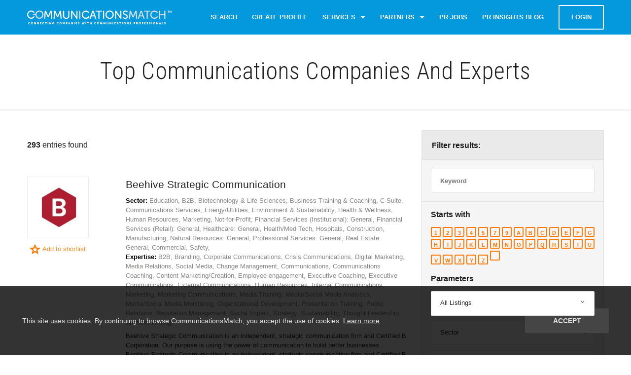

--- FILE ---
content_type: text/html; charset=UTF-8
request_url: https://www.communicationsmatch.com/areas-of-expertise/communications
body_size: 40942
content:
<!DOCTYPE html>
<html class="no-js">
<head>
    <meta charset="utf-8"/>

        <title>Top Communications Companies And Experts | CommunicationsMatch</title>
	<meta name='description' content='Top Agencies and Consultants in Communications. Find Top Experts on CommunicationsMatch.' />
	<meta name='keywords' content='Communications, Communications professionals, CommunicationsMatch' />
	<meta property='og:locale' content='en_US' />
	<meta property='og:type' content='website' />
	<meta property='og:title' content='Find Communications Agencies and Experts | CommunicationsMatch' />
	<meta property='og:description' content='Top Agencies and Consultants in Communications. Find Top Experts on CommunicationsMatch.' />
	<meta property='og:url' content='https://www.communicationsmatch.com/areas-of-expertise/communications' />
	<meta property='og:site_name' content='CommunicationsMatch.com' />
	<meta property='og:image' content='https://www.communicationsmatch.com/assets/logo-facebook.jpg' />
	<meta name='twitter:card' content='summary_large_image' />
	<meta name='twitter:creator' content='@CommMatch' />
	<meta name='twitter:title' content='Find Communications Agencies and Experts | CommunicationsMatch' />
	<meta name='twitter:description' content='Top Agencies and Consultants in Communications. Find Top Experts on CommunicationsMatch.' />
	<meta name='twitter:image' content='https://www.communicationsmatch.com/assets/logo-twitter.jpg' />


    <meta name="viewport" content="width=device-width, initial-scale=1.0"/>
    <link href='//fonts.googleapis.com/css?family=Roboto+Condensed:400,300,700' rel='stylesheet' type='text/css'/>
    <link rel="stylesheet" href="https://www.communicationsmatch.com/assets/css/styles.min.css?v=1.9"/>
    <link rel="stylesheet" href="https://www.communicationsmatch.com/assets/backend/css/app.min.css?v=1.9"/>
        <link rel="stylesheet" type="text/css" href="https://www.communicationsmatch.com/assets/css/communications-marketing-research.min.css">
    <script defer="defer" type="text/javascript" src='https://frontend.id-visitors.com/cscripts/nh1E1PxsXr-d58c9423.js'></script>

    <link rel="canonical" href="https://www.communicationsmatch.com/areas-of-expertise/communications"/>
                <link rel="next" href="https://www.communicationsmatch.com/search?page=2">         <!--[if lte IE 9]>
    <meta http-equiv="X-UA-Compatible" content="IE=edge"/><![endif]-->

    
    <script type="text/javascript">
        var appID = '';
        var Routes = {"public-landing":"\/\/","public-index":"\/agency-consultant-search","public-index-capitol":"\/agency-consultant-search-capitol-communicators","survey-search-start":"\/quick-search-start","survey-search":"\/quick-search","public-index-papers-search":"\/main\/insights\/search","public-questions-main-page-search":"\/questionnaire\/all\/search","public-papers-main-page-search":"\/insights-blog\/all\/search","public-search-locations":"\/search\/getLocations","public-search-get-invite-modal":"\/get-invite-modal","public-profile-favourites-json":"\/profile\/favourites\/{json}","public-profile-searches-json":"\/profile\/searches\/{json}","public-profile-hint-toggle":"\/profile\/hint\/enabled","profile-questionnaire-shortlist":"\/profile\/questionnaire\/shortlist","profile-questionnaire-activity":"\/profile\/questionnaire\/activity","profile-questionnaire-activity-status":"\/profile\/questionnaire\/activity\/{status?}","public-profile-favourites-add":"\/profile\/addtofavourite","questionnaire-choose":"\/questionnaire\/choose","questions-create":"\/questionnaire\/questions-create","questions-create-delete-file":"\/questionnaire\/questions-create\/delete-file","tmp-questionnaire-save-questions":"\/questionnaire\/tmp-save-questions","questionnaire-save-template":"\/questionnaire\/save-template","questionnaire-answer":"\/questionnaire\/answer","renewHash":"\/questionnaire\/renewHash","questionnaire-is-unsent":"\/questionnaire\/is-unsent","questionnaire-resend-email":"\/questionnaire\/resend-email","questionnaire-get-messages-number":"\/questionnaire\/get-messages-number","public-questionnaire-get":"\/questionnaire\/get","questionnaire-tmp-save-answer":"\/questionnaire\/tmp-save-answer","questionnaire-answer-delete-file":"\/questionnaire\/answer\/delete-file","questionnaire-view-shared-id":"\/questionnaire\/shared\/{id}","questionnaire-public":"\/public-relations-rfps","questionnaire-public-page":"\/public-relations-rfps\/{page}","communicators-upload-background":"\/communicators\/upload\/background","communicators-update-profile-modal":"\/communicators\/update-profile-modal","request-communicators-update-profile-modal":"\/communicators\/request-update-profile","public-communicator-create-type":"\/profile\/list\/type","pr-insights-blog-get":"\/pr-insights-blog\/list","public-papers-upload-modal":"\/insights\/upload\/dialog","public-papers-upload-image":"\/insights\/upload\/image","public-reviews-edit":"\/profile\/reviews","public-reviews-edit-approve":"\/profile\/reviews\/approve","public-reviews-json":"\/reviews\/get","set-timezone":"\/set-timezone","public-auth-login":"\/account\/login","public-tracking-site-transition":"\/tracking\/site\/transition"};
    </script>

    <!-- Google Tag Manager -->
    <script>(function (w, d, s, l, i) {
            w[l] = w[l] || [];
            w[l].push(
                {'gtm.start': new Date().getTime(), event: 'gtm.js'}
            );
            var f = d.getElementsByTagName(s)[0],
                j = d.createElement(s), dl = l != 'dataLayer' ? '&l=' + l : '';
            j.async = true;
            j.src =
                'https://www.googletagmanager.com/gtm.js?id=' + i + dl;
            f.parentNode.insertBefore(j, f);
        })(window, document, 'script', 'dataLayer', 'GTM-5KJ45RG');
    </script>
    <!-- End Google Tag Manager -->

            <!-- DO NOT MODIFY -->
<!-- Quora Pixel Code (JS Helper) -->
<script>
  !function(q,e,v,n,t,s){if(q.qp) return; n=q.qp=function(){n.qp?n.qp.apply(n,arguments):n.queue.push(arguments);}; n.queue=[];t=document.createElement(e);t.async=!0;t.src=v; s=document.getElementsByTagName(e)[0]; s.parentNode.insertBefore(t,s);}(window, 'script', 'https://a.quora.com/qevents.js');
  qp('init', '6588ad996e9b48bbaacb07e4ca579eb9');
  qp('track', 'ViewContent');
</script>
<noscript><img height="1" width="1" style="display:none" src="https://q.quora.com/_/ad/6588ad996e9b48bbaacb07e4ca579eb9/pixel?tag=ViewContent&noscript=1"/></noscript>
<!-- End of Quora Pixel Code -->
            
    </head>

<body>

    
    <svg xmlns="http://www.w3.org/2000/svg" style="display: none;">
	
	<symbol id="ico-logo" viewBox="0 0 890 86">
		<g
		id="home-v2.0"
		transform="translate(-0.18028041,-1.5277576)">
			<g
			id="iPad-Pro-Portrait"
			transform="translate(-84,-230)">
				<g
				id="Page-1"
				transform="translate(84,230)">
					<path
					id="Fill-1"
					class="st0"
					d="M 44.6,37.4 C 43.1,36.1 41,36.3 39.9,37.8 38.2,40 36.1,41.7 34,43 c -2.1,1.3 -4.7,1.9 -7,2.1 l -3.4,0 C 20.4,44.9 17.2,43.6 14.5,41.7 6.4,35.8 4.5,23.7 10.3,15.8 16.5,7.3 28.3,5.6 36.6,12 c 1.3,0.8 2.3,1.9 3.4,3 1.3,1.3 3.4,1.3 4.7,0 1.1,-1.1 1.3,-3 0.2,-4.2 C 43.6,9.3 42.4,8 40.7,6.8 29,-2.3 11.6,0.6 3.8,13.8 -2.4,23.8 -0.4,36.9 8,45 c 4.7,4.2 10.2,6.6 15.9,7 l 3.4,0 c 2.3,-0.2 4.5,-0.6 6.6,-1.5 1.1,-0.4 2.1,-0.8 3.2,-1.5 3.2,-1.7 5.9,-4 8.3,-7 0.9,-1.4 0.7,-3.3 -0.8,-4.6 l 0,0"
					inkscape:connector-curvature="0"
                    style="fill:#ffffff" ></path>
					<path
					id="Fill-3"
					class="st1"
					d="m 76.1,45.6 c -10.3,0 -18,-8.3 -18,-19.2 0,-10.5 7.6,-18.5 18,-18.5 10.3,0 17.9,8 17.9,18.5 0,10.9 -7.5,19.2 -17.9,19.2 m 0,-43.9 c -13.7,0 -23.9,9.8 -24.9,22.8 l -14.1,0 c -0.5,0 -1.1,0.1 -1.1,0.7 l 0,3.2 c 0,0.6 0.6,1.2 1.1,1.2 l 14.2,0 C 52.7,42.6 62.7,52 76.1,52 90.6,52 101,40.9 101,26.5 101.1,12.5 90.6,1.7 76.1,1.7"
					inkscape:connector-curvature="0"
					style="fill:#e1e1e1" ></path>
					<path
					id="Fill-5"
					class="st0"
					d="m 108.7,4.6 c 0.1,-1.4 1,-2.2 2.4,-2.2 l 3.2,0 c 1.3,0 2.2,0.6 2.6,1.8 l 10.7,24.9 c 1.1,2.7 2.5,6.7 2.5,6.7 l 0.1,0 c 0,0 1.3,-3.9 2.4,-6.7 L 143.3,4.2 c 0.4,-1.3 1.3,-1.8 2.6,-1.8 l 3.2,0 c 1.4,0 2.2,0.8 2.4,2.2 l 3.6,44.9 c 0.1,1.5 -0.7,2.4 -2.2,2.4 l -2.2,0 c -1.5,0 -2.2,-0.8 -2.4,-2.2 l -2.2,-28.9 c -0.3,-3 -0.1,-7.3 -0.1,-7.3 l -0.1,0 c 0,0 -1.5,4.6 -2.7,7.3 l -9.1,20.5 c -0.5,1.3 -1.3,1.8 -2.7,1.8 l -2.3,0 c -1.3,0 -2.2,-0.6 -2.7,-1.8 l -9.1,-20.5 c -1.1,-2.7 -2.7,-7.4 -2.7,-7.4 l -0.1,0 c 0,0 0.1,4.4 -0.1,7.4 l -2.2,28.9 c -0.1,1.5 -0.9,2.2 -2.3,2.2 l -2.3,0 c -1.5,0 -2.3,-0.8 -2.2,-2.4 l 3.3,-44.9 z"
					inkscape:connector-curvature="0"
					style="fill:#ffffff" ></path>
					<path
					id="Fill-7"
					class="st0"
					d="m 166.5,4.6 c 0.1,-1.4 1,-2.2 2.4,-2.2 l 3.2,0 c 1.3,0 2.2,0.6 2.6,1.8 l 10.7,24.9 c 1.1,2.7 2.5,6.7 2.5,6.7 l 0.1,0 c 0,0 1.3,-3.9 2.4,-6.7 L 201,4.2 c 0.4,-1.3 1.3,-1.8 2.6,-1.8 l 3.2,0 c 1.4,0 2.2,0.8 2.4,2.2 l 3.6,44.9 c 0.1,1.5 -0.7,2.4 -2.2,2.4 l -2.2,0 c -1.5,0 -2.2,-0.8 -2.4,-2.2 l -2.2,-28.9 c -0.3,-3 -0.1,-7.3 -0.1,-7.3 l -0.1,0 c 0,0 -1.5,4.6 -2.7,7.3 l -9.1,20.5 c -0.5,1.3 -1.3,1.8 -2.7,1.8 l -2.3,0 c -1.3,0 -2.2,-0.6 -2.7,-1.8 L 175,20.8 c -1.1,-2.7 -2.7,-7.4 -2.7,-7.4 l -0.1,0 c 0,0 0.1,4.4 -0.1,7.4 l -2.2,28.9 c -0.1,1.5 -0.9,2.2 -2.3,2.2 l -2.3,0 c -1.5,0 -2.3,-0.8 -2.2,-2.4 l 3.4,-44.9 z"
					inkscape:connector-curvature="0"
					style="fill:#ffffff" ></path>
					<path
					id="Fill-9"
					class="st0"
					d="m 221.7,4.7 c 0,-1.5 0.8,-2.3 2.3,-2.3 l 2.3,0 c 1.5,0 2.2,0.8 2.2,2.3 l 0,29.6 c 0,7.6 5,12 12.5,12 7.6,0 12.5,-4.5 12.5,-12.1 l 0,-29.5 c 0,-1.5 0.8,-2.3 2.3,-2.3 l 2.3,0 c 1.5,0 2.3,0.8 2.3,2.3 l 0,29.6 c 0,11 -7.8,18.4 -19.4,18.4 -11.6,0 -19.5,-7.4 -19.5,-18.4 l 0,-29.6 z"
					inkscape:connector-curvature="0"
					style="fill:#ffffff" ></path>
					<path
					id="Fill-11"
					class="st0"
					d="m 271.1,4.7 c 0,-1.5 0.8,-2.3 2.3,-2.3 l 2.7,0 c 1.3,0 2.1,0.4 2.8,1.5 L 300,34.6 c 1.8,2.7 4.1,7.1 4.1,7.1 l 0.1,0 c 0,0 -0.4,-4.4 -0.4,-7.1 l 0,-29.9 c 0,-1.5 0.8,-2.3 2.3,-2.3 l 2.2,0 c 1.5,0 2.3,0.8 2.3,2.3 l 0,44.8 c 0,1.5 -0.8,2.3 -2.3,2.3 l -2.7,0 c -1.3,0 -2.1,-0.4 -2.7,-1.5 L 281.7,19.8 c -1.8,-2.7 -4.1,-7.2 -4.1,-7.2 l -0.1,0 c 0,0 0.4,4.4 0.4,7.2 l 0,29.8 c 0,1.5 -0.8,2.3 -2.3,2.3 l -2.2,0 c -1.5,0 -2.3,-0.8 -2.3,-2.3 l 0,-44.9 z"
					inkscape:connector-curvature="0"
					style="fill:#ffffff" ></path>
					<path
					id="Fill-13"
					class="st0"
					d="m 321.8,4.7 c 0,-1.5 0.8,-2.3 2.3,-2.3 l 2.2,0 c 1.5,0 2.3,0.8 2.3,2.3 l 0,44.8 c 0,1.5 -0.8,2.3 -2.3,2.3 l -2.2,0 c -1.5,0 -2.3,-0.8 -2.3,-2.3 l 0,-44.8 z"
					inkscape:connector-curvature="0"
					style="fill:#ffffff" ></path>
					<path
					id="Fill-15"
					class="st0"
					d="m 413.2,31.9 -5.5,-15.7 c -0.8,-2.5 -1.9,-7 -1.9,-7 l -0.1,0 c 0,0 -1.1,4.5 -2,7 l -5.5,15.7 15,0 z M 401.5,4.3 c 0.4,-1.3 1.3,-1.9 2.6,-1.9 l 3.4,0 c 1.3,0 2.2,0.6 2.6,1.9 l 16.3,44.9 c 0.6,1.6 -0.2,2.7 -1.9,2.7 l -2.5,0 c -1.3,0 -2.2,-0.6 -2.6,-1.9 L 415,37.7 396.4,37.7 392,50 c -0.3,1.3 -1.3,1.9 -2.5,1.9 l -2.4,0 c -1.8,0 -2.5,-1.1 -1.9,-2.7 L 401.5,4.3 Z"
					inkscape:connector-curvature="0"
					style="fill:#ffffff" ></path>
					<path
					id="Fill-17"
					class="st0"
					d="m 439,8.4 -14.7,0 C 422.8,8.4 422,7.6 422,6.1 l 0,-1.4 c 0,-1.5 0.8,-2.3 2.3,-2.3 l 36.3,0 c 1.5,0 2.2,0.8 2.2,2.3 l 0,1.4 c 0,1.5 -0.8,2.3 -2.2,2.3 l -14.7,0 0,41.1 c 0,1.5 -0.8,2.3 -2.3,2.3 l -2.3,0 c -1.5,0 -2.2,-0.8 -2.2,-2.3 l 0,-41.1 z"
					inkscape:connector-curvature="0"
					style="fill:#ffffff" ></path>
					<path
					id="Fill-19"
					class="st0"
					d="m 468.1,4.7 c 0,-1.5 0.8,-2.3 2.3,-2.3 l 2.2,0 c 1.5,0 2.3,0.8 2.3,2.3 l 0,44.8 c 0,1.5 -0.8,2.3 -2.3,2.3 l -2.2,0 c -1.5,0 -2.3,-0.8 -2.3,-2.3 l 0,-44.8 z"
					inkscape:connector-curvature="0"
					style="fill:#ffffff" ></path>
					<path
					id="Fill-21"
					class="st0"
					d="m 508.5,46.3 c 10.5,0 18.2,-8.5 18.2,-19.5 C 526.7,16.1 519,8 508.5,8 498,8 490.2,16.1 490.2,26.8 c 0,11.1 7.8,19.5 18.3,19.5 m 0,-44.7 c 14.7,0 25.4,11 25.4,25.2 0,14.6 -10.6,25.9 -25.4,25.9 -14.7,0 -25.4,-11.3 -25.4,-25.9 C 483,12.6 493.8,1.6 508.5,1.6"
					inkscape:connector-curvature="0"
					style="fill:#ffffff" ></path>
					<path
					id="Fill-23"
					class="st0"
					d="m 541.9,4.7 c 0,-1.5 0.8,-2.3 2.3,-2.3 l 2.7,0 c 1.3,0 2.1,0.4 2.8,1.5 l 21.1,30.6 c 1.8,2.7 4.1,7.1 4.1,7.1 l 0.1,0 c 0,0 -0.4,-4.4 -0.4,-7.1 l 0,-29.8 c 0,-1.5 0.8,-2.3 2.3,-2.3 l 2.2,0 c 1.5,0 2.3,0.8 2.3,2.3 l 0,44.8 c 0,1.5 -0.8,2.3 -2.3,2.3 l -2.7,0 c -1.3,0 -2.1,-0.4 -2.7,-1.5 L 552.5,19.8 c -1.8,-2.7 -4.1,-7.2 -4.1,-7.2 l -0.1,0 c 0,0 0.4,4.4 0.4,7.2 l 0,29.8 c 0,1.5 -0.8,2.3 -2.3,2.3 l -2.2,0 c -1.5,0 -2.3,-0.8 -2.3,-2.3 l 0,-44.9 z"
					inkscape:connector-curvature="0"
					style="fill:#ffffff" ></path>
					<path
					id="Fill-25"
					class="st0"
					d="m 590.1,44.4 1.2,-1.7 c 0.8,-1.1 1.8,-1.3 3.2,-0.4 1.8,1.3 5.5,4 10.8,4 5.3,0 8.7,-2.8 8.7,-7.1 0,-10.9 -23.8,-8.5 -23.8,-23.9 0,-8.3 7,-13.7 16,-13.7 5.9,0 10.5,2.3 12.4,3.8 1.2,0.8 1.3,1.9 0.7,3.2 l -1,1.8 c -0.8,1.5 -2,1.3 -3.2,0.6 -1.9,-1.2 -4.9,-3 -9.1,-3 -5.1,0 -8.9,2.7 -8.9,6.9 0,10.6 23.8,7.8 23.8,23.7 0,7.8 -5.8,14.1 -15.7,14.1 -7.1,0 -12.6,-3.3 -14.9,-5.1 -0.9,-0.8 -1.3,-1.8 -0.2,-3.2"
					inkscape:connector-curvature="0"
					style="fill:#ffffff" ></path>
					<path
					id="Fill-27"
					class="st1"
					d="m 631.9,4.6 c 0.1,-1.4 1,-2.2 2.4,-2.2 l 3.2,0 c 1.3,0 2.2,0.6 2.6,1.8 l 10.7,24.9 c 1.1,2.7 2.5,6.7 2.5,6.7 l 0.1,0 c 0,0 1.3,-3.9 2.4,-6.7 L 666.5,4.2 c 0.4,-1.3 1.3,-1.8 2.6,-1.8 l 3.2,0 c 1.4,0 2.2,0.8 2.4,2.2 l 3.6,44.9 c 0.1,1.5 -0.7,2.4 -2.2,2.4 l -2.2,0 c -1.5,0 -2.2,-0.8 -2.4,-2.2 l -2.2,-28.9 c -0.3,-3 -0.1,-7.3 -0.1,-7.3 l -0.1,0 c 0,0 -1.5,4.6 -2.7,7.3 L 657,41.2 c -0.5,1.3 -1.3,1.8 -2.7,1.8 l -2.3,0 c -1.3,0 -2.2,-0.6 -2.7,-1.8 l -9.1,-20.5 c -1.1,-2.7 -2.7,-7.4 -2.7,-7.4 l -0.1,0 c 0,0 0.1,4.4 -0.1,7.4 l -2.2,28.9 c -0.1,1.5 -0.9,2.2 -2.3,2.2 l -2.3,0 c -1.5,0 -2.3,-0.8 -2.2,-2.4 l 3.6,-44.8 z"
					inkscape:connector-curvature="0"
					style="fill:#e1e1e1" ></path>
					<path
					id="Fill-29"
					class="st1"
					d="m 710.6,31.9 -5.5,-15.7 c -0.8,-2.5 -1.9,-7 -1.9,-7 l -0.1,0 c 0,0 -1.1,4.5 -2,7 l -5.5,15.7 15,0 z M 698.9,4.3 c 0.4,-1.3 1.3,-1.9 2.6,-1.9 l 3.4,0 c 1.3,0 2.2,0.6 2.6,1.9 l 16.3,44.9 c 0.6,1.6 -0.2,2.7 -1.9,2.7 l -2.4,0 c -1.3,0 -2.2,-0.6 -2.6,-1.9 l -4.4,-12.3 -18.6,0 -4.5,12.3 c -0.3,1.3 -1.3,1.9 -2.5,1.9 l -2.4,0 c -1.8,0 -2.5,-1.1 -1.9,-2.7 L 698.9,4.3 Z"
					inkscape:connector-curvature="0"
					style="fill:#e1e1e1" ></path>
					<path
					id="Fill-31"
					class="st1"
					d="m 736.4,8.4 -14.7,0 c -1.5,0 -2.3,-0.8 -2.3,-2.3 l 0,-1.4 c 0,-1.5 0.8,-2.3 2.3,-2.3 l 36.3,0 c 1.5,0 2.2,0.8 2.2,2.3 l 0,1.4 c 0,1.5 -0.8,2.3 -2.2,2.3 l -14.7,0 0,41.1 c 0,1.5 -0.8,2.3 -2.3,2.3 l -2.3,0 c -1.5,0 -2.2,-0.8 -2.2,-2.3 l 0,-41.1 z"
					inkscape:connector-curvature="0"
					style="fill:#e1e1e1" ></path>
					<path
					id="Fill-33"
					class="st1"
					d="m 812.7,4.7 c 0,-1.5 0.8,-2.3 2.3,-2.3 l 2.2,0 c 1.5,0 2.3,0.8 2.3,2.3 l 0,19.5 25.7,0 0,-19.5 c 0,-1.5 0.8,-2.3 2.3,-2.3 l 2.3,0 c 1.5,0 2.2,0.8 2.2,2.3 l 0,44.8 c 0,1.5 -0.8,2.3 -2.2,2.3 l -2.3,0 c -1.5,0 -2.3,-0.8 -2.3,-2.3 l 0,-19.3 -25.7,0 0,19.4 c 0,1.5 -0.8,2.3 -2.3,2.3 l -2.2,0 c -1.5,0 -2.3,-0.8 -2.3,-2.3 l 0,-44.9 z"
					inkscape:connector-curvature="0"
					style="fill:#e1e1e1" ></path>
					<path
					id="Fill-35"
					class="st1"
					d="m 803.7,38 c -1.5,-1.3 -3.6,-1.1 -4.7,0.4 -1.7,2.1 -3.8,3.8 -5.9,5.1 -2.1,1.3 -4.7,1.9 -7,2.1 l -3.4,0 c -3.2,-0.2 -6.4,-1.5 -9.1,-3.4 -8.1,-5.9 -10,-18 -4.2,-25.9 6.2,-8.5 18,-10.2 26.3,-3.8 1.3,0.8 2.3,1.9 3.4,3 1.3,1.3 3.4,1.3 4.7,0 1.1,-1.1 1.3,-3 0.2,-4.2 -1.3,-1.5 -2.5,-2.8 -4.2,-4 -11.8,-9.3 -29.2,-6.3 -37,6.9 -6.2,10 -4.2,23.1 4.2,31.2 4.7,4.2 10.2,6.6 15.9,7 l 3.4,0 c 2.3,-0.2 4.5,-0.6 6.6,-1.5 1.1,-0.4 2.1,-0.8 3.2,-1.5 3.2,-1.7 5.9,-4 8.3,-7 1,-1.3 0.8,-3.2 -0.7,-4.4 l 0,0"
					inkscape:connector-curvature="0"
					style="fill:#e1e1e1" ></path>
					<path
					id="Fill-37"
					class="st0"
					d="m 381.4,38 c -1.5,-1.3 -3.6,-1.1 -4.7,0.4 -1.7,2.1 -3.8,3.8 -5.9,5.1 -2.1,1.3 -4.7,1.9 -7,2.1 l -3.4,0 c -3.2,-0.2 -6.4,-1.5 -9.1,-3.4 -8.1,-5.9 -10,-18 -4.2,-25.9 6.2,-8.5 18,-10.2 26.3,-3.8 1.3,0.8 2.3,1.9 3.4,3 1.3,1.3 3.4,1.3 4.7,0 1.1,-1.1 1.3,-3 0.2,-4.2 -1.3,-1.5 -2.5,-2.8 -4.2,-4 -11.7,-9.1 -29.1,-6.2 -36.9,7 -6.2,10 -4.2,23.1 4.2,31.2 4.7,4.2 10.2,6.6 15.9,7 l 3.4,0 c 2.3,-0.2 4.5,-0.6 6.6,-1.5 1.1,-0.4 2.1,-0.8 3.2,-1.5 3.2,-1.7 5.9,-4 8.3,-7 0.9,-1.4 0.7,-3.3 -0.8,-4.5 l 0,0"
					inkscape:connector-curvature="0"
					style="fill:#ffffff" ></path>
					<g
					id="Group-41"
					transform="translate(6,71.2307)">
						<path
						id="Fill-39"
						class="st0"
						d="m 7.3,2.1 c 2,0 3.4,0.7 4.1,1.2 0.6,0.4 0.6,0.9 0.3,1.4 L 11.3,5.4 C 10.9,6 10.4,6 9.9,5.7 9.3,5.3 8.4,5 7.5,5 4.9,5 3.8,6.8 3.8,8.6 c 0,1.9 1.2,3.9 3.6,3.9 1.1,0 2,-0.5 2.6,-0.9 0.5,-0.4 1,-0.4 1.4,0.2 l 0.5,0.7 c 0.3,0.5 0.3,1 -0.2,1.4 -0.8,0.6 -2.3,1.5 -4.5,1.5 C 3.1,15.4 0.4,12.5 0.4,8.7 0.6,5 3.3,2.1 7.3,2.1"
						inkscape:connector-curvature="0"
						style="fill:#ffffff" ></path>
					</g>
					<g
					id="Group-44"
					transform="translate(23,71.2307)">
						<path
						id="Fill-42"
						class="st0"
						d="m 7.3,12.5 c 2,0 3.5,-1.7 3.5,-3.9 C 10.8,6.5 9.3,5 7.3,5 5.3,5 3.8,6.6 3.8,8.7 c 0,2.2 1.5,3.8 3.5,3.8 m 0,-10.4 c 4,0 6.7,2.9 6.7,6.6 0,3.8 -2.7,6.7 -6.7,6.7 -4,0 -6.7,-3 -6.7,-6.7 C 0.6,5 3.3,2.1 7.3,2.1"
						inkscape:connector-curvature="0"
						style="fill:#ffffff" ></path>
					</g>
					<path
					id="Fill-45"
					class="st0"
					d="m 43.5,74.5 c 0,-0.6 0.3,-1 1,-1 l 1.4,0 c 0.6,0 0.9,0.2 1.2,0.7 l 3.2,5.3 c 0.5,0.8 1.1,2.2 1.1,2.2 l 0,0 c 0,0 -0.1,-1.4 -0.1,-2.2 l 0,-5 c 0,-0.6 0.3,-1 1,-1 l 1.2,0 c 0.6,0 1,0.3 1,1 l 0,10.9 c 0,0.6 -0.3,1 -1,1 l -1.5,0 c -0.5,0 -0.9,-0.2 -1.2,-0.7 l -3.2,-5.3 c -0.5,-0.8 -1.1,-2.2 -1.1,-2.2 l 0,0 c 0,0 0.1,1.4 0.1,2.2 l 0,5 c 0,0.6 -0.3,1 -1,1 l -1.2,0 c -0.6,0 -1,-0.3 -1,-1 l 0,-10.9 z"
					inkscape:connector-curvature="0"
					style="fill:#ffffff" ></path>
					<path
					id="Fill-47"
					class="st0"
					d="m 61.6,74.5 c 0,-0.6 0.3,-1 1,-1 l 1.4,0 c 0.6,0 0.9,0.2 1.2,0.7 l 3.2,5.3 c 0.5,0.8 1.1,2.2 1.1,2.2 l 0,0 c 0,0 -0.1,-1.4 -0.1,-2.2 l 0,-5 c 0,-0.6 0.3,-1 1,-1 l 1.2,0 c 0.6,0 1,0.3 1,1 l 0,10.9 c 0,0.6 -0.3,1 -1,1 l -1.6,0 c -0.5,0 -0.9,-0.2 -1.2,-0.7 l -3.2,-5.3 c -0.5,-0.8 -1.1,-2.2 -1.1,-2.2 l 0,0 c 0,0 0.1,1.4 0.1,2.2 l 0,5 c 0,0.6 -0.3,1 -1,1 l -1.2,0 c -0.6,0 -1,-0.3 -1,-1 l 0,-10.9 z"
					inkscape:connector-curvature="0"
					style="fill:#ffffff" ></path>
					<path
					id="Fill-49"
					class="st0"
					d="m 79.6,74.5 c 0,-0.6 0.3,-1 1,-1 l 6.1,0 c 0.6,0 1,0.3 1,1 l 0,0.7 c 0,0.6 -0.3,1 -1,1 l -3.9,0 0,2.3 2.9,0 c 0.6,0 1,0.3 1,1 l 0,0.7 c 0,0.6 -0.3,1 -1,1 l -2.9,0 0,2.4 4.2,0 c 0.6,0 1,0.3 1,1 l 0,0.7 c 0,0.6 -0.3,1 -1,1 l -6.3,0 c -0.6,0 -1,-0.3 -1,-1 l 0,-10.8 z"
					inkscape:connector-curvature="0"
					style="fill:#ffffff" ></path>
					<g
					id="Group-53"
					transform="translate(93,71.2307)">
						<path
						id="Fill-51"
						class="st0"
						d="m 7.1,2.1 c 2,0 3.4,0.7 4.1,1.2 0.5,0.4 0.5,0.8 0.2,1.4 L 11,5.4 C 10.7,6 10.2,6 9.7,5.7 9.1,5.3 8.2,5 7.3,5 4.7,5 3.6,6.8 3.6,8.6 c 0,1.9 1.2,3.9 3.6,3.9 1.1,0 2,-0.5 2.6,-0.9 0.5,-0.4 1,-0.4 1.4,0.2 l 0.5,0.7 C 12,13 12,13.5 11.5,13.9 10.7,14.5 9.2,15.4 7,15.4 2.9,15.4 0.2,12.5 0.2,8.7 0.4,5 3.2,2.1 7.1,2.1"
						inkscape:connector-curvature="0"
						style="fill:#ffffff" ></path>
					</g>
					<path
					id="Fill-54"
					class="st0"
					d="m 114.1,76.2 -2.9,0 c -0.6,0 -1,-0.3 -1,-1 l 0,-0.7 c 0,-0.6 0.3,-1 1,-1 l 9,0 c 0.6,0 1,0.3 1,1 l 0,0.7 c 0,0.6 -0.3,1 -1,1 l -2.9,0 0,9.2 c 0,0.6 -0.3,1 -1,1 l -1.2,0 c -0.6,0 -1,-0.3 -1,-1 l 0,-9.2 z"
					inkscape:connector-curvature="0"
					style="fill:#ffffff" ></path>
					<path
					id="Fill-56"
					class="st0"
					d="m 127.2,74.5 c 0,-0.6 0.3,-1 1,-1 l 1.2,0 c 0.6,0 1,0.3 1,1 l 0,10.9 c 0,0.6 -0.3,1 -1,1 l -1.2,0 c -0.6,0 -1,-0.3 -1,-1 l 0,-10.9 z"
					inkscape:connector-curvature="0"
					style="fill:#ffffff" ></path>
					<path
					id="Fill-58"
					class="st0"
					d="m 137.5,74.5 c 0,-0.6 0.3,-1 1,-1 l 1.4,0 c 0.6,0 0.9,0.2 1.2,0.7 l 3.2,5.3 c 0.5,0.8 1.1,2.2 1.1,2.2 l 0,0 c 0,0 -0.1,-1.4 -0.1,-2.2 l 0,-5 c 0,-0.6 0.3,-1 1,-1 l 1.2,0 c 0.6,0 1,0.3 1,1 l 0,10.9 c 0,0.6 -0.3,1 -1,1 l -1.5,0 c -0.5,0 -0.9,-0.2 -1.2,-0.7 l -3.2,-5.3 c -0.5,-0.8 -1.1,-2.2 -1.1,-2.2 l 0,0 c 0,0 0.1,1.4 0.1,2.2 l 0,5 c 0,0.6 -0.3,1 -1,1 l -1.2,0 c -0.6,0 -1,-0.3 -1,-1 l 0,-10.9 z"
					inkscape:connector-curvature="0"
					style="fill:#ffffff" ></path>
					<g
					id="Group-62"
					transform="translate(154,71.2307)">
						<path
						id="Fill-60"
						class="st0"
						d="m 7.6,2.1 c 2.1,0 3.7,0.8 4.2,1.1 0.5,0.4 0.6,0.8 0.3,1.4 L 11.6,5.3 C 11.3,5.8 10.8,5.9 10.2,5.6 9.6,5.3 8.9,5 7.8,5 5.3,5 4.1,6.7 4.1,8.6 c 0,2.4 1.7,3.9 3.7,3.9 1.8,0 2.6,-1 2.6,-1 l 0,-0.9 -0.8,0 c -0.6,0 -1,-0.3 -1,-1 l 0,-0.7 c 0,-0.6 0.3,-1 1,-1 l 2.6,0 c 0.6,0 1,0.3 1,1 l 0,5.3 c 0,0.6 -0.3,1 -1,1 l -0.6,0 c -0.6,0 -1,-0.3 -1,-0.8 l 0,0 c 0,-0.1 0,-0.2 0,-0.2 l 0,0 c 0,0 -1.1,1.2 -3.4,1.2 -3.3,0 -6.3,-2.5 -6.3,-6.6 0,-3.9 2.8,-6.7 6.7,-6.7"
						inkscape:connector-curvature="0"
						style="fill:#ffffff" ></path>
					</g>
					<g
					id="Group-65"
					transform="translate(182,71.2307)">
						<path
						id="Fill-63"
						class="st0"
						d="m 7.1,2.1 c 2,0 3.4,0.7 4.1,1.2 0.5,0.4 0.5,0.8 0.2,1.4 L 11,5.4 C 10.7,6 10.2,6 9.7,5.7 9.1,5.3 8.2,5 7.3,5 4.7,5 3.6,6.8 3.6,8.6 c 0,1.9 1.2,3.9 3.6,3.9 1.1,0 2,-0.5 2.6,-0.9 0.5,-0.4 1,-0.4 1.4,0.2 l 0.5,0.7 C 12,13 12,13.5 11.5,13.9 10.7,14.5 9.2,15.4 7,15.4 2.9,15.4 0.2,12.5 0.2,8.7 0.4,5 3.2,2.1 7.1,2.1"
						inkscape:connector-curvature="0"
						style="fill:#ffffff" ></path>
					</g>
					<g
					id="Group-68"
					transform="translate(199,71.2307)">
						<path
						id="Fill-66"
						class="st0"
						d="m 7.1,12.5 c 2,0 3.5,-1.7 3.5,-3.9 C 10.6,6.5 9.1,5 7.1,5 5.1,5 3.6,6.6 3.6,8.7 c 0,2.2 1.5,3.8 3.5,3.8 m 0,-10.4 c 4,0 6.7,2.9 6.7,6.6 0,3.8 -2.7,6.7 -6.7,6.7 -4,0 -6.7,-3 -6.7,-6.7 C 0.4,5 3.1,2.1 7.1,2.1"
						inkscape:connector-curvature="0"
						style="fill:#ffffff" ></path>
					</g>
					<path
					id="Fill-69"
					class="st0"
					d="m 219.8,74.5 c 0.1,-0.6 0.4,-1 1,-1 l 1.6,0 c 0.6,0 0.9,0.3 1.1,0.8 l 1.6,4.6 c 0.3,0.8 0.6,2.1 0.6,2.1 l 0,0 c 0,0 0.4,-1.3 0.6,-2.1 l 1.6,-4.6 c 0.2,-0.6 0.5,-0.8 1.1,-0.8 l 1.6,0 c 0.6,0 1,0.3 1,1 l 0.9,10.9 c 0.1,0.6 -0.3,1 -0.9,1 l -1.2,0 c -0.6,0 -1,-0.3 -1,-1 l -0.3,-4.8 c -0.1,-1 0,-2.2 0,-2.2 l 0,0 c 0,0 -0.4,1.4 -0.7,2.2 l -1.1,2.9 c -0.2,0.5 -0.6,0.8 -1.1,0.8 l -1,0 c -0.6,0 -0.9,-0.3 -1.1,-0.8 L 223,80.6 c -0.3,-0.8 -0.7,-2.2 -0.7,-2.2 l 0,0 c 0,0 0.1,1.2 0,2.2 l -0.3,4.8 c -0.1,0.6 -0.4,1 -1,1 l -1.2,0 c -0.6,0 -1,-0.4 -0.9,-1 l 0.9,-10.9 z"
					inkscape:connector-curvature="0"
					style="fill:#ffffff" ></path>
					<path
					id="Fill-71"
					class="st0"
					d="m 244.2,79.7 c 1.1,0 1.6,-0.7 1.6,-1.8 0,-1 -0.5,-1.7 -1.6,-1.7 l -1.6,0 0,3.5 1.6,0 z m -4.7,-5.2 c 0,-0.6 0.3,-1 1,-1 l 4.4,0 c 2.5,0 4.2,1.8 4.2,4.4 0,2.6 -1.7,4.5 -4.2,4.5 l -2.2,0 0,3 c 0,0.6 -0.3,1 -1,1 l -1.2,0 c -0.6,0 -1,-0.3 -1,-1 l 0,-10.9 z"
					inkscape:connector-curvature="0"
					style="fill:#ffffff" ></path>
					<path
					id="Fill-73"
					class="st0"
					d="m 260.6,81.2 -0.7,-2.5 c -0.2,-0.8 -0.5,-2.2 -0.5,-2.2 l 0,0 c 0,0 -0.3,1.4 -0.5,2.2 l -0.7,2.5 2.4,0 z m -3.2,-6.9 c 0.2,-0.6 0.5,-0.8 1.1,-0.8 l 1.6,0 c 0.6,0 0.9,0.3 1.1,0.8 l 3.7,10.9 c 0.2,0.7 -0.1,1.1 -0.8,1.1 l -1.1,0 c -0.6,0 -0.9,-0.3 -1.1,-0.8 l -0.5,-1.9 -4,0 -0.5,1.9 c -0.2,0.6 -0.5,0.8 -1.1,0.8 l -1.2,0 c -0.7,0 -1,-0.5 -0.8,-1.1 l 3.6,-10.9 z"
					inkscape:connector-curvature="0"
					style="fill:#ffffff" ></path>
					<path
					id="Fill-75"
					class="st0"
					d="m 271.1,74.5 c 0,-0.6 0.3,-1 1,-1 l 1.4,0 c 0.6,0 0.9,0.2 1.2,0.7 l 3.2,5.3 c 0.5,0.8 1.1,2.2 1.1,2.2 l 0,0 c 0,0 -0.1,-1.4 -0.1,-2.2 l 0,-5 c 0,-0.6 0.3,-1 1,-1 l 1.2,0 c 0.6,0 1,0.3 1,1 l 0,10.9 c 0,0.6 -0.3,1 -1,1 l -1.4,0 c -0.5,0 -0.9,-0.2 -1.2,-0.7 l -3.2,-5.3 c -0.5,-0.8 -1.1,-2.2 -1.1,-2.2 l 0,0 c 0,0 0.1,1.4 0.1,2.2 l 0,5 c 0,0.6 -0.3,1 -1,1 l -1.2,0 c -0.6,0 -1,-0.3 -1,-1 l 0,-10.9 z"
					inkscape:connector-curvature="0"
					style="fill:#ffffff" ></path>
					<path
					id="Fill-77"
					class="st0"
					d="m 289.1,74.5 c 0,-0.6 0.3,-1 1,-1 l 1.2,0 c 0.6,0 1,0.3 1,1 l 0,10.9 c 0,0.6 -0.3,1 -1,1 l -1.2,0 c -0.6,0 -1,-0.3 -1,-1 l 0,-10.9 z"
					inkscape:connector-curvature="0"
					style="fill:#ffffff" ></path>
					<path
					id="Fill-79"
					class="st0"
					d="m 299.5,74.5 c 0,-0.6 0.3,-1 1,-1 l 6.1,0 c 0.6,0 1,0.3 1,1 l 0,0.7 c 0,0.6 -0.3,1 -1,1 l -3.9,0 0,2.3 2.9,0 c 0.6,0 1,0.3 1,1 l 0,0.7 c 0,0.6 -0.3,1 -1,1 l -2.9,0 0,2.4 4.2,0 c 0.6,0 1,0.3 1,1 l 0,0.7 c 0,0.6 -0.3,1 -1,1 l -6.3,0 c -0.6,0 -1,-0.3 -1,-1 l 0,-10.8 z"
					inkscape:connector-curvature="0"
					style="fill:#ffffff" ></path>
					<path
					id="Fill-81"
					class="st0"
					d="m 313.8,84 0.6,-0.8 c 0.4,-0.5 0.8,-0.6 1.4,-0.2 0.4,0.2 1.2,0.8 2.3,0.8 0.9,0 1.4,-0.4 1.4,-0.9 0,-1.8 -5.7,-1.5 -5.7,-5.6 0,-2.4 2,-3.9 4.6,-3.9 1.5,0 2.9,0.5 3.5,1 0.5,0.4 0.6,0.8 0.3,1.4 l -0.4,0.8 c -0.4,0.7 -0.8,0.6 -1.4,0.3 -0.6,-0.3 -1.2,-0.6 -2,-0.6 -1,0 -1.4,0.4 -1.4,0.9 0,1.9 5.7,1.4 5.7,5.5 0,2.2 -1.6,4 -4.5,4 -1.8,0 -3.4,-0.7 -4.1,-1.3 -0.5,-0.4 -0.8,-0.8 -0.3,-1.4"
					inkscape:connector-curvature="0"
					style="fill:#ffffff" ></path>
					<path
					id="Fill-83"
					class="st0"
					d="m 337.5,74.6 c -0.2,-0.7 0.2,-1.1 0.9,-1.1 l 1.3,0 c 0.6,0 1,0.3 1.1,0.9 l 1.4,7.2 c 0.2,0.8 0.2,1.4 0.2,1.4 l 0,0 c 0,0 0,-0.6 0.2,-1.4 l 1.8,-7.2 c 0.1,-0.6 0.5,-0.9 1.1,-0.9 l 0.8,0 c 0.6,0 1,0.3 1.1,0.9 l 1.7,7.2 c 0.2,0.8 0.2,1.4 0.2,1.4 l 0,0 c 0,0 0,-0.6 0.2,-1.4 l 1.6,-7.2 c 0.1,-0.6 0.5,-0.9 1.1,-0.9 l 1.2,0 c 0.7,0 1,0.4 0.9,1.1 l -2.8,10.9 c -0.1,0.6 -0.5,0.8 -1.1,0.8 l -1.7,0 c -0.6,0 -1,-0.3 -1.1,-0.9 l -1.4,-5.6 C 346,79 345.9,78.3 345.9,78.3 l 0,0 c 0,0 -0.1,0.7 -0.3,1.5 l -1.4,5.6 c -0.1,0.6 -0.5,0.9 -1.1,0.9 l -1.8,0 c -0.6,0 -1,-0.3 -1.1,-0.9 l -2.7,-10.8 z"
					inkscape:connector-curvature="0"
					style="fill:#ffffff" ></path>
					<path
					id="Fill-85"
					class="st0"
					d="m 360.5,74.5 c 0,-0.6 0.3,-1 1,-1 l 1.2,0 c 0.6,0 1,0.3 1,1 l 0,10.9 c 0,0.6 -0.3,1 -1,1 l -1.2,0 c -0.6,0 -1,-0.3 -1,-1 l 0,-10.9 z"
					inkscape:connector-curvature="0"
					style="fill:#ffffff" ></path>
					<path
					id="Fill-87"
					class="st0"
					d="m 373.6,76.2 -2.9,0 c -0.6,0 -1,-0.3 -1,-1 l 0,-0.7 c 0,-0.6 0.3,-1 1,-1 l 9,0 c 0.6,0 1,0.3 1,1 l 0,0.7 c 0,0.6 -0.3,1 -1,1 l -2.9,0 0,9.2 c 0,0.6 -0.3,1 -1,1 l -1.2,0 c -0.6,0 -1,-0.3 -1,-1 l 0,-9.2 z"
					inkscape:connector-curvature="0"
					style="fill:#ffffff" ></path>
					<path
					id="Fill-89"
					class="st0"
					d="m 386.7,74.5 c 0,-0.6 0.3,-1 1,-1 l 1.2,0 c 0.6,0 1,0.3 1,1 l 0,4.2 4.7,0 0,-4.2 c 0,-0.6 0.3,-1 1,-1 l 1.2,0 c 0.6,0 1,0.3 1,1 l 0,10.9 c 0,0.6 -0.3,1 -1,1 l -1.2,0 c -0.6,0 -1,-0.3 -1,-1 l 0,-4.1 -4.7,0 0,4.1 c 0,0.6 -0.3,1 -1,1 l -1.2,0 c -0.6,0 -1,-0.3 -1,-1 l 0,-10.9 z"
					inkscape:connector-curvature="0"
					style="fill:#ffffff" ></path>
					<g
					id="Group-93"
					transform="translate(413,71.2307)">
						<path
						id="Fill-91"
						class="st0"
						d="m 7.1,2.1 c 2,0 3.4,0.7 4.1,1.2 0.5,0.4 0.5,0.8 0.2,1.4 L 11,5.4 C 10.7,6 10.2,6 9.6,5.7 9.1,5.3 8.2,5 7.3,5 4.7,5 3.6,6.8 3.6,8.6 c 0,1.9 1.2,3.9 3.6,3.9 1.1,0 2,-0.5 2.6,-0.9 0.5,-0.4 1,-0.4 1.4,0.2 l 0.5,0.7 C 12,13 12,13.5 11.5,13.9 10.7,14.5 9.2,15.4 7,15.4 2.9,15.4 0.2,12.5 0.2,8.7 0.4,5 3.1,2.1 7.1,2.1"
						inkscape:connector-curvature="0"
						style="fill:#ffffff" ></path>
					</g>
					<g
					id="Group-96"
					transform="translate(430,71.2307)">
						<path
						id="Fill-94"
						class="st0"
						d="m 7.1,12.5 c 2,0 3.5,-1.7 3.5,-3.9 C 10.6,6.5 9.1,5 7.1,5 5,5 3.6,6.5 3.6,8.7 c 0,2.2 1.4,3.8 3.5,3.8 m 0,-10.4 c 4,0 6.7,2.9 6.7,6.6 0,3.8 -2.7,6.7 -6.7,6.7 -4,0 -6.7,-3 -6.7,-6.7 C 0.3,5 3.1,2.1 7.1,2.1"
						inkscape:connector-curvature="0"
						style="fill:#ffffff" ></path>
					</g>
					<path
					id="Fill-97"
					class="st0"
					d="m 450.7,74.5 c 0.1,-0.6 0.4,-1 1,-1 l 1.6,0 c 0.6,0 0.9,0.3 1.1,0.8 l 1.6,4.6 c 0.3,0.8 0.6,2.1 0.6,2.1 l 0,0 c 0,0 0.4,-1.3 0.6,-2.1 l 1.6,-4.6 c 0.2,-0.6 0.5,-0.8 1.1,-0.8 l 1.6,0 c 0.6,0 1,0.3 1,1 l 0.9,10.9 c 0.1,0.6 -0.3,1 -0.9,1 l -1.2,0 c -0.6,0 -1,-0.3 -1,-1 L 460,80.6 c -0.1,-1 0,-2.2 0,-2.2 l 0,0 c 0,0 -0.4,1.4 -0.7,2.2 l -1.1,2.9 c -0.2,0.5 -0.6,0.8 -1.1,0.8 l -1,0 c -0.6,0 -0.9,-0.3 -1.1,-0.8 l -1.1,-2.9 c -0.3,-0.8 -0.7,-2.2 -0.7,-2.2 l 0,0 c 0,0 0.1,1.2 0,2.2 l -0.3,4.8 c -0.1,0.6 -0.4,1 -1,1 l -1.2,0 c -0.6,0 -1,-0.4 -0.9,-1 l 0.9,-10.9 z"
					inkscape:connector-curvature="0"
					style="fill:#ffffff" ></path>
					<path
					id="Fill-99"
					class="st0"
					d="m 471,74.5 c 0.1,-0.6 0.4,-1 1,-1 l 1.6,0 c 0.6,0 0.9,0.3 1.1,0.8 l 1.6,4.6 c 0.3,0.8 0.6,2.1 0.6,2.1 l 0,0 c 0,0 0.4,-1.3 0.6,-2.1 l 1.6,-4.6 c 0.2,-0.6 0.5,-0.8 1.1,-0.8 l 1.6,0 c 0.6,0 1,0.3 1,1 l 0.9,10.9 c 0.1,0.6 -0.3,1 -0.9,1 l -1.2,0 c -0.6,0 -1,-0.3 -1,-1 l -0.3,-4.8 c -0.1,-1 0,-2.2 0,-2.2 l 0,0 c 0,0 -0.4,1.4 -0.7,2.2 l -1.1,2.9 c -0.2,0.5 -0.6,0.8 -1.1,0.8 l -1,0 c -0.6,0 -0.9,-0.3 -1.1,-0.8 l -1.1,-2.9 c -0.3,-0.8 -0.7,-2.2 -0.7,-2.2 l 0,0 c 0,0 0.1,1.2 0,2.2 l -0.3,4.8 c -0.1,0.6 -0.4,1 -1,1 l -1.2,0 c -0.6,0 -1,-0.4 -0.9,-1 L 471,74.5 Z"
					inkscape:connector-curvature="0"
					style="fill:#ffffff" ></path>
					<g
					id="Group-103"
					transform="translate(490,71.2307)">
						<path
						id="Fill-101"
						class="st0"
						d="m 0.5,3.3 c 0,-0.6 0.3,-1 1,-1 l 1.2,0 c 0.6,0 1,0.3 1,1 l 0,7.1 c 0,1.4 0.9,2.1 2.2,2.1 1.3,0 2.2,-0.7 2.2,-2.1 l 0,-7.1 c 0,-0.6 0.3,-1 1,-1 l 1.2,0 c 0.6,0 1,0.3 1,1 l 0,7.1 c 0,2.9 -2.1,5 -5.4,5 -3.3,0 -5.4,-2.1 -5.4,-5 l 0,-7.1 z"
						inkscape:connector-curvature="0"
						style="fill:#ffffff" ></path>
					</g>
					<path
					id="Fill-104"
					class="st0"
					d="m 508.3,74.5 c 0,-0.6 0.3,-1 1,-1 l 1.4,0 c 0.6,0 0.9,0.2 1.2,0.7 l 3.2,5.3 c 0.5,0.8 1.1,2.2 1.1,2.2 l 0,0 c 0,0 -0.1,-1.4 -0.1,-2.2 l 0,-5 c 0,-0.6 0.3,-1 1,-1 l 1.2,0 c 0.6,0 1,0.3 1,1 l 0,10.9 c 0,0.6 -0.3,1 -1,1 l -1.4,0 c -0.5,0 -0.9,-0.2 -1.2,-0.7 l -3.2,-5.3 c -0.5,-0.8 -1.1,-2.2 -1.1,-2.2 l 0,0 c 0,0 0.1,1.4 0.1,2.2 l 0,5 c 0,0.6 -0.3,1 -1,1 l -1.2,0 c -0.6,0 -1,-0.3 -1,-1 l 0,-10.9 z"
					inkscape:connector-curvature="0"
					style="fill:#ffffff" ></path>
					<path
					id="Fill-106"
					class="st0"
					d="m 526.3,74.5 c 0,-0.6 0.3,-1 1,-1 l 1.2,0 c 0.6,0 1,0.3 1,1 l 0,10.9 c 0,0.6 -0.3,1 -1,1 l -1.2,0 c -0.6,0 -1,-0.3 -1,-1 l 0,-10.9 z"
					inkscape:connector-curvature="0"
					style="fill:#ffffff" ></path>
					<g
					id="Group-110"
					transform="translate(535,71.2307)">
						<path
						id="Fill-108"
						class="st0"
						d="m 7.7,2.1 c 2,0 3.4,0.7 4.1,1.2 0.5,0.4 0.5,0.8 0.2,1.4 L 11.6,5.4 C 11.3,6 10.8,6 10.3,5.7 9.7,5.3 8.8,5 7.9,5 5.3,5 4.2,6.8 4.2,8.6 c 0,1.9 1.2,3.9 3.6,3.9 1.1,0 2,-0.5 2.6,-0.9 0.5,-0.4 1,-0.4 1.4,0.2 l 0.5,0.7 c 0.3,0.5 0.3,1 -0.2,1.4 -0.8,0.6 -2.3,1.5 -4.5,1.5 C 3.6,15.4 1,12.5 1,8.7 1,5 3.7,2.1 7.7,2.1"
						inkscape:connector-curvature="0"
						style="fill:#ffffff" ></path>
					</g>
					<path
					id="Fill-111"
					class="st0"
					d="m 559.8,81.2 -0.7,-2.5 c -0.2,-0.8 -0.5,-2.2 -0.5,-2.2 l 0,0 c 0,0 -0.3,1.4 -0.5,2.2 l -0.7,2.5 2.4,0 z m -3.2,-6.9 c 0.2,-0.6 0.5,-0.8 1.1,-0.8 l 1.6,0 c 0.6,0 0.9,0.3 1.1,0.8 l 3.7,10.9 c 0.2,0.7 -0.1,1.1 -0.8,1.1 l -1.2,0 c -0.6,0 -0.9,-0.3 -1.1,-0.8 l -0.5,-1.9 -4,0 -0.5,1.9 c -0.2,0.6 -0.5,0.8 -1.1,0.8 l -1.2,0 c -0.7,0 -1,-0.5 -0.8,-1.1 l 3.7,-10.9 z"
					inkscape:connector-curvature="0"
					style="fill:#ffffff" ></path>
					<path
					id="Fill-113"
					class="st0"
					d="m 572.1,76.2 -2.9,0 c -0.6,0 -1,-0.3 -1,-1 l 0,-0.7 c 0,-0.6 0.3,-1 1,-1 l 9,0 c 0.6,0 1,0.3 1,1 l 0,0.7 c 0,0.6 -0.3,1 -1,1 l -2.9,0 0,9.2 c 0,0.6 -0.3,1 -1,1 l -1.2,0 c -0.6,0 -1,-0.3 -1,-1 l 0,-9.2 z"
					inkscape:connector-curvature="0"
					style="fill:#ffffff" ></path>
					<path
					id="Fill-115"
					class="st0"
					d="m 585.2,74.5 c 0,-0.6 0.3,-1 1,-1 l 1.2,0 c 0.6,0 1,0.3 1,1 l 0,10.9 c 0,0.6 -0.3,1 -1,1 l -1.2,0 c -0.6,0 -1,-0.3 -1,-1 l 0,-10.9 z"
					inkscape:connector-curvature="0"
					style="fill:#ffffff" ></path>
					<g
					id="Group-119"
					transform="translate(594,71.2307)">
						<path
						id="Fill-117"
						class="st0"
						d="M 7.5,12.5 C 9.5,12.5 11,10.8 11,8.6 11,6.5 9.6,5 7.5,5 5.5,5 4,6.6 4,8.7 c 0.1,2.2 1.5,3.8 3.5,3.8 m 0,-10.4 c 4,0 6.7,2.9 6.7,6.6 0,3.8 -2.7,6.7 -6.7,6.7 -4,0 -6.7,-3 -6.7,-6.7 C 0.8,5 3.5,2.1 7.5,2.1"
						inkscape:connector-curvature="0"
						style="fill:#ffffff" ></path>
					</g>
					<path
					id="Fill-120"
					class="st0"
					d="m 614.8,74.5 c 0,-0.6 0.3,-1 1,-1 l 1.4,0 c 0.6,0 0.9,0.2 1.2,0.7 l 3.2,5.3 c 0.5,0.8 1.1,2.2 1.1,2.2 l 0,0 c 0,0 -0.1,-1.4 -0.1,-2.2 l 0,-5 c 0,-0.6 0.3,-1 1,-1 l 1.2,0 c 0.6,0 1,0.3 1,1 l 0,10.9 c 0,0.6 -0.3,1 -1,1 l -1.4,0 c -0.5,0 -0.9,-0.2 -1.2,-0.7 L 619,80.4 c -0.5,-0.8 -1.1,-2.2 -1.1,-2.2 l 0,0 c 0,0 0.1,1.4 0.1,2.2 l 0,5 c 0,0.6 -0.3,1 -1,1 l -1.2,0 c -0.6,0 -1,-0.3 -1,-1 l 0,-10.9 z"
					inkscape:connector-curvature="0"
					style="fill:#ffffff" ></path>
					<path
					id="Fill-122"
					class="st0"
					d="m 632.4,84 0.6,-0.8 c 0.4,-0.5 0.8,-0.6 1.4,-0.2 0.4,0.2 1.2,0.8 2.3,0.8 0.9,0 1.4,-0.4 1.4,-0.9 0,-1.8 -5.7,-1.5 -5.7,-5.6 0,-2.4 2,-3.9 4.6,-3.9 1.5,0 2.9,0.5 3.5,1 0.5,0.4 0.6,0.8 0.3,1.4 l -0.4,0.8 c -0.4,0.7 -0.8,0.6 -1.4,0.3 -0.6,-0.3 -1.2,-0.6 -2,-0.6 -1,0 -1.4,0.4 -1.4,0.9 0,1.9 5.7,1.4 5.7,5.5 0,2.2 -1.6,4 -4.5,4 -1.8,0 -3.4,-0.7 -4.1,-1.3 -0.5,-0.4 -0.8,-0.8 -0.3,-1.4"
					inkscape:connector-curvature="0"
					style="fill:#ffffff" ></path>
					<path
					id="Fill-124"
					class="st0"
					d="m 661.6,79.7 c 1.1,0 1.6,-0.7 1.6,-1.8 0,-1 -0.5,-1.7 -1.6,-1.7 l -1.6,0 0,3.5 1.6,0 z m -4.7,-5.2 c 0,-0.6 0.3,-1 1,-1 l 4.4,0 c 2.5,0 4.2,1.8 4.2,4.4 0,2.6 -1.7,4.5 -4.2,4.5 l -2.3,0 0,3 c 0,0.6 -0.3,1 -1,1 l -1.2,0 c -0.6,0 -1,-0.3 -1,-1 l 0,-10.9 z"
					inkscape:connector-curvature="0"
					style="fill:#ffffff" ></path>
					<path
					id="Fill-126"
					class="st0"
					d="m 677.2,79.4 c 1,0 1.6,-0.6 1.6,-1.6 0,-0.6 -0.2,-1.1 -0.8,-1.4 -0.3,-0.1 -0.7,-0.2 -1.2,-0.2 l -1.1,0 0,3.1 1.5,0 z m -4.6,-4.9 c 0,-0.6 0.3,-1 1,-1 l 3.5,0 c 1.3,0 1.9,0.1 2.5,0.3 1.5,0.6 2.4,1.9 2.4,3.7 0,1.4 -0.6,2.9 -1.9,3.5 l 0,0 c 0,0 0.2,0.2 0.5,0.8 l 1.8,3.3 c 0.4,0.7 0.1,1.2 -0.7,1.2 l -1.4,0 c -0.5,0 -0.9,-0.2 -1.2,-0.7 l -1.9,-3.6 -1.5,0 0,3.3 c 0,0.6 -0.3,1 -1,1 l -1.2,0 c -0.6,0 -1,-0.3 -1,-1 l 0,-10.8 z"
					inkscape:connector-curvature="0"
					style="fill:#ffffff" ></path>
					<g
					id="Group-130"
					transform="translate(688,71.2307)">
						<path
						id="Fill-128"
						class="st0"
						d="m 6.8,12.5 c 2,0 3.5,-1.7 3.5,-3.9 C 10.3,6.5 8.8,5 6.8,5 4.8,5 3.3,6.6 3.3,8.7 c 0,2.2 1.5,3.8 3.5,3.8 m 0,-10.4 c 4,0 6.7,2.9 6.7,6.6 0,3.8 -2.7,6.7 -6.7,6.7 -4,0 -6.7,-3 -6.7,-6.7 C 0.1,5 2.8,2.1 6.8,2.1"
						inkscape:connector-curvature="0"
						style="fill:#ffffff" ></path>
					</g>
					<path
					id="Fill-131"
					class="st0"
					d="m 708,74.5 c 0,-0.6 0.3,-1 1,-1 l 5.9,0 c 0.6,0 1,0.3 1,1 l 0,0.7 c 0,0.6 -0.3,1 -1,1 l -3.7,0 0,2.7 2.9,0 c 0.6,0 1,0.3 1,1 l 0,0.7 c 0,0.6 -0.3,1 -1,1 l -2.9,0 0,3.8 c 0,0.6 -0.3,1 -1,1 l -1.2,0 c -0.6,0 -1,-0.3 -1,-1 l 0,-10.9 z"
					inkscape:connector-curvature="0"
					style="fill:#ffffff" ></path>
					<path
					id="Fill-133"
					class="st0"
					d="m 722.1,74.5 c 0,-0.6 0.3,-1 1,-1 l 6.1,0 c 0.6,0 1,0.3 1,1 l 0,0.7 c 0,0.6 -0.3,1 -1,1 l -3.9,0 0,2.3 2.9,0 c 0.6,0 1,0.3 1,1 l 0,0.7 c 0,0.6 -0.3,1 -1,1 l -2.9,0 0,2.4 4.2,0 c 0.6,0 1,0.3 1,1 l 0,0.7 c 0,0.6 -0.3,1 -1,1 l -6.3,0 c -0.6,0 -1,-0.3 -1,-1 l 0,-10.8 z"
					inkscape:connector-curvature="0"
					style="fill:#ffffff" ></path>
					<path
					id="Fill-135"
					class="st0"
					d="m 736.5,84 0.6,-0.8 c 0.4,-0.5 0.8,-0.6 1.4,-0.2 0.4,0.2 1.2,0.8 2.3,0.8 0.9,0 1.4,-0.4 1.4,-0.9 0,-1.8 -5.7,-1.5 -5.7,-5.6 0,-2.4 2,-3.9 4.6,-3.9 1.5,0 2.9,0.5 3.5,1 0.5,0.4 0.6,0.8 0.3,1.4 l -0.4,0.8 c -0.4,0.7 -0.8,0.6 -1.4,0.3 -0.6,-0.3 -1.2,-0.6 -2,-0.6 -1,0 -1.4,0.4 -1.4,0.9 0,1.9 5.7,1.4 5.7,5.5 0,2.2 -1.6,4 -4.5,4 -1.8,0 -3.4,-0.7 -4.1,-1.3 C 736.3,85 736,84.6 736.5,84"
					inkscape:connector-curvature="0"
					style="fill:#ffffff" ></path>
					<path
					id="Fill-137"
					class="st0"
					d="m 751.4,84 0.6,-0.8 c 0.4,-0.5 0.8,-0.6 1.4,-0.2 0.4,0.2 1.2,0.8 2.3,0.8 0.9,0 1.4,-0.4 1.4,-0.9 0,-1.8 -5.7,-1.5 -5.7,-5.6 0,-2.4 2,-3.9 4.6,-3.9 1.5,0 2.9,0.5 3.5,1 0.5,0.4 0.6,0.8 0.3,1.4 l -0.4,0.8 c -0.4,0.7 -0.8,0.6 -1.4,0.3 -0.6,-0.3 -1.2,-0.6 -2,-0.6 -1,0 -1.4,0.4 -1.4,0.9 0,1.9 5.7,1.4 5.7,5.5 0,2.2 -1.6,4 -4.5,4 -1.8,0 -3.4,-0.7 -4.1,-1.3 -0.5,-0.4 -0.8,-0.8 -0.3,-1.4"
					inkscape:connector-curvature="0"
					style="fill:#ffffff" ></path>
					<path
					id="Fill-139"
					class="st0"
					d="m 766.7,74.5 c 0,-0.6 0.3,-1 1,-1 l 1.2,0 c 0.6,0 1,0.3 1,1 l 0,10.9 c 0,0.6 -0.3,1 -1,1 l -1.2,0 c -0.6,0 -1,-0.3 -1,-1 l 0,-10.9 z"
					inkscape:connector-curvature="0"
					style="fill:#ffffff"  ></path>
					<g
					id="Group-143"
					transform="translate(776,71.2307)">
						<path
						id="Fill-141"
						class="st0"
						d="m 7,12.5 c 2,0 3.5,-1.7 3.5,-3.9 C 10.5,6.5 9.1,5 7,5 5,5 3.6,6.5 3.6,8.7 3.6,10.9 5,12.5 7,12.5 M 7,2.1 c 4,0 6.7,2.9 6.7,6.6 0,3.8 -2.7,6.7 -6.7,6.7 -4,0 -6.7,-3 -6.7,-6.7 C 0.3,5 3,2.1 7,2.1"
						inkscape:connector-curvature="0"
						style="fill:#ffffff"  ></path>
					</g>
					<path
					id="Fill-144"
					class="st0"
					d="m 796.3,74.5 c 0,-0.6 0.3,-1 1,-1 l 1.4,0 c 0.6,0 0.9,0.2 1.2,0.7 l 3.2,5.3 c 0.5,0.8 1.1,2.2 1.1,2.2 l 0,0 c 0,0 -0.1,-1.4 -0.1,-2.2 l 0,-5 c 0,-0.6 0.3,-1 1,-1 l 1.2,0 c 0.6,0 1,0.3 1,1 l 0,10.9 c 0,0.6 -0.3,1 -1,1 l -1.4,0 c -0.5,0 -0.9,-0.2 -1.2,-0.7 l -3.2,-5.3 c -0.5,-0.8 -1.1,-2.2 -1.1,-2.2 l 0,0 c 0,0 0.1,1.4 0.1,2.2 l 0,5 c 0,0.6 -0.3,1 -1,1 l -1.2,0 c -0.6,0 -1,-0.3 -1,-1 l 0,-10.9 z"
					inkscape:connector-curvature="0"
					style="fill:#ffffff"  ></path>
					<path
					id="Fill-146"
					class="st0"
					d="m 820.2,81.2 -0.7,-2.5 C 819.3,77.9 819,76.5 819,76.5 l 0,0 c 0,0 -0.3,1.4 -0.5,2.2 l -0.7,2.5 2.4,0 z M 817,74.3 c 0.2,-0.6 0.5,-0.8 1.1,-0.8 l 1.6,0 c 0.6,0 0.9,0.3 1.1,0.8 l 3.7,10.9 c 0.2,0.7 -0.1,1.1 -0.8,1.1 l -1.2,0 c -0.6,0 -0.9,-0.3 -1.1,-0.8 l -0.5,-1.9 -4,0 -0.5,1.9 c -0.2,0.6 -0.5,0.8 -1.1,0.8 l -1.2,0 c -0.7,0 -1,-0.5 -0.8,-1.1 L 817,74.3 Z"
					inkscape:connector-curvature="0"
					style="fill:#ffffff"  ></path>
					<path
					id="Fill-148"
					class="st0"
					d="m 830.8,74.5 c 0,-0.6 0.3,-1 1,-1 l 1.2,0 c 0.6,0 1,0.3 1,1 l 0,9.2 4.3,0 c 0.6,0 1,0.3 1,1 l 0,0.7 c 0,0.6 -0.3,1 -1,1 l -6.4,0 c -0.6,0 -1,-0.3 -1,-1 l 0,-10.9 z"
					inkscape:connector-curvature="0"
					style="fill:#ffffff"  ></path>
					<path
					id="Fill-150"
					class="st0"
					d="m 844.7,84 0.6,-0.8 c 0.4,-0.5 0.8,-0.6 1.4,-0.2 0.4,0.2 1.2,0.8 2.3,0.8 0.9,0 1.4,-0.4 1.4,-0.9 0,-1.8 -5.7,-1.5 -5.7,-5.6 0,-2.4 2,-3.9 4.6,-3.9 1.5,0 2.9,0.5 3.5,1 0.5,0.4 0.6,0.8 0.3,1.4 l -0.4,0.8 c -0.4,0.7 -0.8,0.6 -1.4,0.3 -0.6,-0.3 -1.2,-0.6 -2,-0.6 -1,0 -1.4,0.4 -1.4,0.9 0,1.9 5.7,1.4 5.7,5.5 0,2.2 -1.6,4 -4.5,4 -1.8,0 -3.4,-0.7 -4.1,-1.3 -0.5,-0.4 -0.7,-0.8 -0.3,-1.4"
					inkscape:connector-curvature="0"
					style="fill:#ffffff"  ></path>
				</g>
			</g>
		</g>
		<g
		id="g3586"
		transform="translate(-0.18028041,-1.5277576)">
			<path
			class="st1"
			d="m 868.8,5.6 -2.5,0 c -0.8,0 -1.2,-0.4 -1.2,-1.2 l 0,-0.9 c 0,-0.8 0.4,-1.2 1.2,-1.2 l 8.8,0 c 0.8,0 1.2,0.4 1.2,1.2 l 0,0.9 c 0,0.8 -0.4,1.2 -1.2,1.2 l -2.5,0 0,8.5 c 0,0.8 -0.4,1.2 -1.2,1.2 l -1.4,0 c -0.8,0 -1.2,-0.4 -1.2,-1.2 l 0,-8.5 z"
			id="path3588"
			inkscape:connector-curvature="0"
			style="fill:#e1e1e1"  ></path>
			<path
			class="st1"
			d="m 877.6,3.5 c 0.1,-0.8 0.5,-1.1 1.2,-1.1 l 2.1,0 c 0.7,0 1.1,0.3 1.3,1 l 1,3.8 c 0.3,0.9 0.7,2.6 0.7,2.6 l 0,0 c 0,0 0.4,-1.7 0.6,-2.6 l 1,-3.8 c 0.2,-0.7 0.6,-1 1.3,-1 l 2.1,0 c 0.8,0 1.2,0.4 1.2,1.1 l 0.9,10.6 c 0.1,0.8 -0.3,1.2 -1.1,1.2 l -1.4,0 c -0.8,0 -1.2,-0.4 -1.2,-1.1 l -0.2,-3.6 c -0.1,-1.1 0,-2.9 0,-2.9 l 0,0 c 0,0 -0.5,2.1 -0.7,2.9 l -0.5,1.8 c -0.2,0.6 -0.7,0.9 -1.3,0.9 l -1.3,0 c -0.7,0 -1.1,-0.3 -1.3,-0.9 l -0.5,-1.8 c -0.2,-0.9 -0.7,-2.9 -0.7,-2.9 l 0,0 c 0,0 0.1,1.8 0,2.9 l -0.2,3.6 c -0.1,0.8 -0.5,1.1 -1.2,1.1 l -1.4,0 c -0.8,0 -1.2,-0.5 -1.1,-1.2 l 0.7,-10.6 z"
			id="path3590"
			inkscape:connector-curvature="0"
			style="fill:#e1e1e1"  ></path>
		</g>
	</symbol>
	
	<symbol id="ico-logo-sm" viewBox="0 0 621 121"> 
		<g
		id="home-v2.0"
		transform="translate(-0.18028041,-0.02775756)">
			<g
			id="iPad-Pro-Portrait"
			transform="translate(-202,-737)">
				<g
				id="Page-1"
				transform="translate(202,737)">
					<g
					id="Group"
					transform="translate(198,70)">
						<path
						id="Fill-27"
						class="st0"
						d="M 3.9,3.2 C 4,1.8 4.9,1 6.3,1 l 3.2,0 c 1.3,0 2.2,0.6 2.6,1.8 l 10.7,24.9 c 1.1,2.7 2.5,6.7 2.5,6.7 l 0.1,0 c 0,0 1.3,-3.9 2.4,-6.7 L 38.4,2.8 C 38.8,1.6 39.7,1 41,1 l 3.2,0 c 1.4,0 2.2,0.8 2.4,2.2 l 3.6,44.9 c 0.1,1.5 -0.7,2.4 -2.2,2.4 l -2.2,0 c -1.5,0 -2.2,-0.8 -2.4,-2.2 L 41.2,19.4 c -0.3,-3 -0.1,-7.3 -0.1,-7.3 l -0.1,0 c 0,0 -1.5,4.6 -2.7,7.3 L 29,39.8 c -0.5,1.3 -1.3,1.8 -2.7,1.8 l -2.3,0 c -1.3,0 -2.2,-0.6 -2.7,-1.8 L 12.2,19.3 C 11.1,16.6 9.5,11.9 9.5,11.9 l 0,0 c 0,0 0.1,4.4 -0.1,7.4 L 7.1,48.2 C 7,49.7 6.2,50.4 4.8,50.4 l -2.3,0 C 1,50.4 0.2,49.6 0.3,48 L 3.9,3.2 Z"
						inkscape:connector-curvature="0"
						style="fill:#e1e1e1"  ></path>
						<path
						id="Fill-29"
						class="st0"
						d="M 82.6,30.5 77.1,14.8 c -0.8,-2.5 -1.9,-7 -1.9,-7 l -0.1,0 c 0,0 -1.1,4.5 -2,7 l -5.5,15.7 15,0 z M 70.9,2.9 C 71.3,1.6 72.2,1 73.5,1 l 3.4,0 c 1.3,0 2.2,0.6 2.6,1.9 l 16.3,44.9 c 0.6,1.6 -0.2,2.7 -1.9,2.7 l -2.4,0 c -1.3,0 -2.2,-0.6 -2.6,-1.9 l -4.4,-12.3 -18.7,0 -4.3,12.3 c -0.3,1.3 -1.3,1.9 -2.5,1.9 l -2.4,0 c -1.8,0 -2.5,-1.1 -1.9,-2.7 L 70.9,2.9 Z"
						inkscape:connector-curvature="0"
						style="fill:#e1e1e1"  ></path>
						<path
						id="Fill-31"
						class="st0"
						d="m 108.4,7.1 -14.7,0 c -1.5,0 -2.3,-0.8 -2.3,-2.3 l 0,-1.5 C 91.4,1.8 92.2,1 93.7,1 L 130,1 c 1.5,0 2.2,0.8 2.2,2.3 l 0,1.4 c 0,1.5 -0.8,2.3 -2.2,2.3 l -14.7,0 0,41.1 c 0,1.5 -0.8,2.3 -2.3,2.3 l -2.3,0 c -1.5,0 -2.2,-0.8 -2.2,-2.3 l 0,-41 z"
						inkscape:connector-curvature="0"
						style="fill:#e1e1e1"  ></path>
						<path
						id="Fill-33"
						class="st0"
						d="M 184.7,3.3 C 184.7,1.8 185.5,1 187,1 l 2.2,0 c 1.5,0 2.3,0.8 2.3,2.3 l 0,19.5 25.7,0 0,-19.5 C 217.2,1.8 218,1 219.5,1 l 2.3,0 c 1.5,0 2.2,0.8 2.2,2.3 l 0,44.8 c 0,1.5 -0.8,2.3 -2.2,2.3 l -2.3,0 c -1.5,0 -2.3,-0.8 -2.3,-2.3 l 0,-19.3 -25.7,0 0,19.4 c 0,1.5 -0.8,2.3 -2.3,2.3 l -2.2,0 c -1.5,0 -2.3,-0.8 -2.3,-2.3 l 0,-44.9 z"
						inkscape:connector-curvature="0"
						style="fill:#e1e1e1"  ></path>
						<path
						id="Fill-35"
						class="st0"
						d="m 175.7,36.6 c -1.5,-1.3 -3.6,-1.1 -4.7,0.4 -1.7,2.1 -3.8,3.8 -5.9,5.1 -2.1,1.3 -4.7,1.9 -7,2.1 l -3.4,0 c -3.2,-0.2 -6.4,-1.5 -9.1,-3.4 -8.1,-5.9 -10,-18 -4.2,-25.9 6.2,-8.5 18,-10.2 26.3,-3.8 1.3,0.8 2.3,1.9 3.4,3 1.3,1.3 3.4,1.3 4.7,0 1.1,-1.1 1.3,-3 0.2,-4.2 -1.3,-1.5 -2.5,-2.8 -4.2,-4 -11.7,-9.1 -29.1,-6.2 -36.9,7 -6.2,10 -4.2,23.1 4.2,31.2 4.7,4.2 10.2,6.6 15.9,7 l 3.4,0 c 2.3,-0.2 4.5,-0.6 6.6,-1.5 1.1,-0.4 2.1,-0.8 3.2,-1.5 3.2,-1.7 5.9,-4 8.3,-7 0.9,-1.4 0.7,-3.3 -0.8,-4.5 l 0,0"
						inkscape:connector-curvature="0"
						style="fill:#e1e1e1"  ></path>
					</g>
					<g
					id="Group-2">
						<path
						id="Fill-1"
						class="st1"
						d="m 44.6,36 c -1.5,-1.3 -3.6,-1.1 -4.7,0.4 -1.7,2.1 -3.8,3.8 -5.9,5.1 -2.1,1.3 -4.7,1.9 -7,2.1 l -3.4,0 c -3.2,-0.2 -6.4,-1.5 -9.1,-3.4 -8.1,-5.9 -10,-18 -4.2,-25.9 6.2,-8.5 18,-10.2 26.3,-3.8 1.3,0.8 2.3,1.9 3.4,3 1.3,1.3 3.4,1.3 4.7,0 1.1,-1.1 1.3,-3 0.2,-4.2 -1.3,-1.5 -2.5,-2.8 -4.2,-4 -11.7,-9.1 -29.1,-6.2 -36.9,7 -6.2,10 -4.2,23.1 4.2,31.2 4.7,4.2 10.2,6.6 15.9,7 l 3.4,0 c 2.3,-0.2 4.5,-0.6 6.6,-1.5 1.1,-0.4 2.1,-0.8 3.2,-1.5 3.2,-1.7 5.9,-4 8.3,-7 0.9,-1.3 0.7,-3.2 -0.8,-4.5 l 0,0"
						inkscape:connector-curvature="0"
						style="fill:#ffffff"  ></path>
						<path
						id="Fill-3"
						class="st0"
						d="M 76.1,44.2 C 65.8,44.2 58.1,35.9 58.1,25 58.1,14.5 65.7,6.5 76.1,6.5 86.5,6.4 94,14.4 94,25 94,35.9 86.5,44.2 76.1,44.2 m 0,-43.9 c -13.7,0 -23.9,9.8 -24.9,22.8 l -14.1,0 c -0.5,0 -1.1,0.1 -1.1,0.7 l 0,3.2 c 0,0.6 0.6,1.2 1.1,1.2 l 14.2,0 c 1.4,13 11.4,22.4 24.8,22.4 C 90.6,50.6 101,39.5 101,25.1 101.1,11.1 90.6,0.3 76.1,0.3"
						inkscape:connector-curvature="0"
						style="fill:#e1e1e1"  ></path>
						<path
						id="Fill-5"
						class="st1"
						d="m 108.7,3.2 c 0.1,-1.4 1,-2.2 2.4,-2.2 l 3.2,0 c 1.3,0 2.2,0.6 2.6,1.8 l 10.7,24.9 c 1.1,2.7 2.5,6.7 2.5,6.7 l 0.1,0 c 0,0 1.3,-3.9 2.4,-6.7 L 143.3,2.8 C 143.7,1.5 144.6,1 145.9,1 l 3.2,0 c 1.4,0 2.2,0.8 2.4,2.2 l 3.6,44.9 c 0.1,1.5 -0.7,2.4 -2.2,2.4 l -2.2,0 c -1.5,0 -2.2,-0.8 -2.4,-2.2 l -2.2,-28.9 c -0.3,-3 -0.1,-7.3 -0.1,-7.3 l -0.1,0 c 0,0 -1.5,4.6 -2.7,7.3 l -9.1,20.5 c -0.5,1.3 -1.3,1.8 -2.7,1.8 l -2.3,0 c -1.3,0 -2.2,-0.6 -2.7,-1.8 L 117.3,19.4 C 116.2,16.7 114.6,12 114.6,12 l -0.1,0 c 0,0 0.1,4.4 -0.1,7.4 l -2.2,28.9 c -0.1,1.5 -0.9,2.2 -2.3,2.2 l -2.3,0 c -1.5,0 -2.3,-0.8 -2.2,-2.4 l 3.3,-44.9 z"
						inkscape:connector-curvature="0"
						style="fill:#ffffff"  ></path>
						<path
						id="Fill-7"
						class="st1"
						d="m 166.5,3.2 c 0.1,-1.4 1,-2.2 2.4,-2.2 l 3.2,0 c 1.3,0 2.2,0.6 2.6,1.8 l 10.7,24.9 c 1.1,2.7 2.5,6.7 2.5,6.7 l 0.1,0 c 0,0 1.3,-3.9 2.4,-6.7 L 201,2.8 C 201.4,1.5 202.3,1 203.6,1 l 3.2,0 c 1.4,0 2.2,0.8 2.4,2.2 l 3.6,44.9 c 0.1,1.5 -0.7,2.4 -2.2,2.4 l -2.2,0 c -1.5,0 -2.2,-0.8 -2.4,-2.2 l -2.2,-28.9 c -0.3,-3 -0.1,-7.3 -0.1,-7.3 l -0.1,0 c 0,0 -1.5,4.6 -2.7,7.3 l -9.1,20.5 c -0.5,1.3 -1.3,1.8 -2.7,1.8 l -2.3,0 c -1.3,0 -2.2,-0.6 -2.7,-1.8 L 175,19.4 C 173.9,16.7 172.3,12 172.3,12 l -0.1,0 c 0,0 0.1,4.4 -0.1,7.4 l -2.2,28.9 c -0.1,1.5 -0.9,2.2 -2.3,2.2 l -2.3,0 c -1.5,0 -2.3,-0.8 -2.2,-2.4 l 3.4,-44.9 z"
						inkscape:connector-curvature="0"
						style="fill:#ffffff"  ></path>
						<path
						id="Fill-9"
						class="st1"
						d="M 221.7,3.3 C 221.7,1.8 222.5,1 224,1 l 2.3,0 c 1.5,0 2.2,0.8 2.2,2.3 l 0,29.6 c 0,7.6 5,12 12.5,12 7.6,0 12.5,-4.5 12.5,-12.1 l 0,-29.5 c 0,-1.5 0.8,-2.3 2.3,-2.3 l 2.3,0 c 1.5,0 2.3,0.8 2.3,2.3 l 0,29.7 c 0,11 -7.8,18.4 -19.4,18.4 -11.6,0 -19.5,-7.4 -19.5,-18.4 l 0,-29.7 z"
						inkscape:connector-curvature="0"
						style="fill:#ffffff"  ></path>
						<path
						id="Fill-11"
						class="st1"
						d="m 271.1,3.3 c 0,-1.5 0.8,-2.3 2.3,-2.3 l 2.7,0 c 1.3,0 2.1,0.4 2.8,1.5 L 300,33.2 c 1.8,2.7 4.1,7.1 4.1,7.1 l 0.1,0 c 0,0 -0.4,-4.4 -0.4,-7.1 l 0,-29.9 c 0,-1.5 0.8,-2.3 2.3,-2.3 l 2.2,0 c 1.5,0 2.3,0.8 2.3,2.3 l 0,44.8 c 0,1.5 -0.8,2.3 -2.3,2.3 l -2.7,0 c -1.3,0 -2.1,-0.4 -2.7,-1.5 L 281.7,18.4 c -1.8,-2.7 -4.1,-7.2 -4.1,-7.2 l -0.1,0 c 0,0 0.4,4.4 0.4,7.2 l 0,29.8 c 0,1.5 -0.8,2.3 -2.3,2.3 l -2.2,0 c -1.5,0 -2.3,-0.8 -2.3,-2.3 l 0,-44.9 z"
						inkscape:connector-curvature="0"
						style="fill:#ffffff"  ></path>
						<path
						id="Fill-13"
						class="st1"
						d="m 321.8,3.3 c 0,-1.5 0.8,-2.3 2.3,-2.3 l 2.2,0 c 1.5,0 2.3,0.8 2.3,2.3 l 0,44.8 c 0,1.5 -0.8,2.3 -2.3,2.3 l -2.2,0 c -1.5,0 -2.3,-0.8 -2.3,-2.3 l 0,-44.8 z"
						inkscape:connector-curvature="0"
						style="fill:#ffffff"  ></path>
						<path
						id="Fill-15"
						class="st1"
						d="m 413.2,30.5 -5.5,-15.7 c -0.8,-2.5 -1.9,-7 -1.9,-7 l -0.1,0 c 0,0 -1.1,4.5 -2,7 l -5.5,15.7 15,0 z M 401.5,2.9 C 401.9,1.6 402.8,1 404.1,1 l 3.4,0 c 1.3,0 2.2,0.6 2.6,1.9 l 16.3,44.9 c 0.6,1.6 -0.2,2.7 -1.9,2.7 l -2.5,0 c -1.3,0 -2.2,-0.6 -2.6,-1.9 l -4.4,-12.3 -18.6,0 -4.4,12.3 c -0.3,1.3 -1.3,1.9 -2.5,1.9 l -2.4,0 c -1.8,0 -2.5,-1.1 -1.9,-2.7 L 401.5,2.9 Z"
						inkscape:connector-curvature="0"
						style="fill:#ffffff"  ></path>
						<path
						id="Fill-17"
						class="st1"
						d="m 439,7.1 -14.7,0 C 422.8,7.1 422,6.3 422,4.8 l 0,-1.5 C 422,1.8 422.8,1 424.3,1 l 36.3,0 c 1.5,0 2.2,0.8 2.2,2.3 l 0,1.4 c 0,1.5 -0.8,2.3 -2.2,2.3 l -14.7,0 0,41.1 c 0,1.5 -0.8,2.3 -2.3,2.3 l -2.3,0 c -1.5,0 -2.2,-0.8 -2.2,-2.3 l 0,-41 z"
						inkscape:connector-curvature="0"
						style="fill:#ffffff"  ></path>
						<path
						id="Fill-19"
						class="st1"
						d="m 468.1,3.3 c 0,-1.5 0.8,-2.3 2.3,-2.3 l 2.2,0 c 1.5,0 2.3,0.8 2.3,2.3 l 0,44.8 c 0,1.5 -0.8,2.3 -2.3,2.3 l -2.2,0 c -1.5,0 -2.3,-0.8 -2.3,-2.3 l 0,-44.8 z"
						inkscape:connector-curvature="0"
						style="fill:#ffffff"  ></path>
						<path
						id="Fill-21"
						class="st1"
						d="m 508.5,44.9 c 10.5,0 18.2,-8.5 18.2,-19.5 0,-10.7 -7.7,-18.8 -18.2,-18.8 -10.5,0 -18.3,8.1 -18.3,18.8 0,11.1 7.8,19.5 18.3,19.5 m 0,-44.7 c 14.7,0 25.4,11 25.4,25.2 0,14.6 -10.6,25.9 -25.4,25.9 C 493.8,51.3 483,40 483,25.4 483,11.2 493.8,0.2 508.5,0.2"
						inkscape:connector-curvature="0"
						style="fill:#ffffff"  ></path>
						<path
						id="Fill-23"
						class="st1"
						d="m 541.9,3.3 c 0,-1.5 0.8,-2.3 2.3,-2.3 l 2.7,0 c 1.3,0 2.1,0.4 2.8,1.5 l 21.1,30.6 c 1.8,2.7 4.1,7.1 4.1,7.1 l 0.1,0 c 0,0 -0.4,-4.4 -0.4,-7.1 l 0,-29.8 c 0,-1.5 0.8,-2.3 2.3,-2.3 l 2.2,0 c 1.5,0 2.3,0.8 2.3,2.3 l 0,44.8 c 0,1.5 -0.8,2.3 -2.3,2.3 l -2.7,0 c -1.3,0 -2.1,-0.4 -2.7,-1.5 L 552.5,18.4 c -1.8,-2.7 -4.1,-7.2 -4.1,-7.2 l -0.1,0 c 0,0 0.4,4.4 0.4,7.2 l 0,29.8 c 0,1.5 -0.8,2.3 -2.3,2.3 l -2.2,0 c -1.5,0 -2.3,-0.8 -2.3,-2.3 l 0,-44.9 z"
						inkscape:connector-curvature="0"
						style="fill:#ffffff"  ></path>
						<path
						id="Fill-25"
						class="st1"
						d="m 590.1,43 1.2,-1.7 c 0.8,-1.1 1.8,-1.3 3.2,-0.4 1.8,1.3 5.5,4 10.8,4 5.3,0 8.7,-2.8 8.7,-7.1 0,-10.9 -23.8,-8.5 -23.8,-23.9 0,-8.3 7,-13.7 16,-13.7 5.9,0 10.5,2.3 12.4,3.8 1.2,0.8 1.3,1.9 0.7,3.2 l -1,1.8 c -0.8,1.5 -2,1.3 -3.2,0.6 -1.9,-1.1 -4.9,-2.9 -9.1,-2.9 -5.1,0 -8.9,2.7 -8.9,6.9 0,10.6 23.8,7.8 23.8,23.7 0,7.8 -5.8,14.1 -15.7,14.1 -7.1,0 -12.6,-3.3 -14.9,-5.1 -0.9,-0.9 -1.3,-1.9 -0.2,-3.3"
						inkscape:connector-curvature="0"
						style="fill:#ffffff"  ></path>
						<path
						id="Fill-37"
						class="st1"
						d="m 381.4,36.6 c -1.5,-1.3 -3.6,-1.1 -4.7,0.4 -1.7,2.1 -3.8,3.8 -5.9,5.1 -2.1,1.3 -4.7,1.9 -7,2.1 l -3.4,0 c -3.2,-0.2 -6.4,-1.5 -9.1,-3.4 -8.1,-5.9 -10,-18 -4.2,-25.9 6.2,-8.5 18,-10.2 26.3,-3.8 1.3,0.8 2.3,1.9 3.4,3 1.3,1.3 3.4,1.3 4.7,0 1.1,-1.1 1.3,-3 0.2,-4.2 -1.3,-1.5 -2.5,-2.8 -4.2,-4 -11.7,-9.1 -29.1,-6.2 -36.9,7 -6.2,10 -4.2,23.1 4.2,31.2 4.7,4.2 10.2,6.6 15.9,7 l 3.4,0 c 2.3,-0.2 4.5,-0.6 6.6,-1.5 1.1,-0.4 2.1,-0.8 3.2,-1.5 3.2,-1.7 5.9,-4 8.3,-7 0.9,-1.4 0.7,-3.3 -0.8,-4.5 l 0,0"
						inkscape:connector-curvature="0"
						style="fill:#ffffff"  ></path>
					</g>
				</g>
			</g>
		</g>
		<g
		id="g3710"
		transform="translate(-0.18028041,-0.02775756)">
			<path
			class="st0"
			d="m 434.8,74.6 -2.5,0 c -0.8,0 -1.2,-0.4 -1.2,-1.2 l 0,-0.9 c 0,-0.8 0.4,-1.2 1.2,-1.2 l 8.8,0 c 0.8,0 1.2,0.4 1.2,1.2 l 0,0.9 c 0,0.8 -0.4,1.2 -1.2,1.2 l -2.5,0 0,8.5 c 0,0.8 -0.4,1.2 -1.2,1.2 l -1.4,0 c -0.8,0 -1.2,-0.4 -1.2,-1.2 l 0,-8.5 z"
			id="path3712"
			inkscape:connector-curvature="0"
			style="fill:#e1e1e1"  ></path>
			<path
			class="st0"
			d="m 443.6,72.5 c 0.1,-0.8 0.5,-1.1 1.2,-1.1 l 2.1,0 c 0.7,0 1.1,0.3 1.3,1 l 1,3.8 c 0.3,0.9 0.7,2.6 0.7,2.6 l 0,0 c 0,0 0.4,-1.7 0.6,-2.6 l 1,-3.8 c 0.2,-0.7 0.6,-1 1.3,-1 l 2.1,0 c 0.8,0 1.2,0.4 1.2,1.1 l 0.9,10.6 c 0.1,0.8 -0.3,1.2 -1.1,1.2 l -1.4,0 c -0.8,0 -1.2,-0.4 -1.2,-1.1 l -0.2,-3.6 c -0.1,-1.1 0,-2.9 0,-2.9 l 0,0 c 0,0 -0.5,2.1 -0.7,2.9 l -0.5,1.8 c -0.2,0.6 -0.7,0.9 -1.3,0.9 l -1.3,0 c -0.7,0 -1.1,-0.3 -1.3,-0.9 l -0.5,-1.8 c -0.2,-0.9 -0.7,-2.9 -0.7,-2.9 l 0,0 c 0,0 0.1,1.8 0,2.9 l -0.2,3.6 c -0.1,0.8 -0.5,1.1 -1.2,1.1 l -1.4,0 c -0.8,0 -1.2,-0.5 -1.1,-1.2 l 0.7,-10.6 z"
			id="path3714"
			inkscape:connector-curvature="0"
			style="fill:#e1e1e1"  ></path>
		</g>
	</symbol>
	
		
		
			<symbol id="ico-search-scroll-zoom" viewBox="0 0 24 30">
		<path d="m11.241 0.6444c-1.8233 0.09797-3.5448 0.5878-5.0638 1.3715h-0.10127s-0.10127 0-0.10127 0.097967l-0.1013 0.098c-1.3164 0.7837-2.5316 1.7634-3.443 2.939-0.6076 0.7837-1.1139 1.5675-1.4177 2.3512v0.097967c-0.10131 0.2939-0.30384 0.5878-0.40511 0.8817v0.097967c-0.10126 0.2939-0.20253 0.5878-0.30379 0.8817v0.097967c-0.10127 0.2938-0.10127 0.5875-0.20254 0.9795v0.09797c0 0.2939-0.10127 0.68577-0.10127 0.97967v0.78374 0.19594c0 0.2939 0 0.48984 0.10127 0.78374v0.19594c0 0.2939 0.10127 0.48984 0.10127 0.78374v0.09797c0.10127 0.2939 0.10127 0.48984 0.20253 0.78374 0 0.09797 0 0.09797 0.10127 0.19593 0.10127 0.2939 0.20253 0.48984 0.3038 0.78374 0.81013 2.1553 2.3291 4.0167 4.4557 5.4862 0.10127 0.09797 0.20253 0.09797 0.3038 0.19593 0 0 0.10127 0 0.10127 0.09797 0.40506 0.2939 0.91139 0.48984 1.3165 0.68577 0.20253 0.09797 0.3038 0.19594 0.50633 0.19594 0.10127 0 0.20253 0.09797 0.3038 0.09797 0.20253 0.09797 0.50633 0.19594 0.70886 0.2939 0.10127 0 0.3038 0.09797 0.50633 0.09797s0.3038 0.09797 0.50633 0.09797 0.50633 0.09797 0.70886 0.09797h0.40506 0.20253v6.074c0 0.68577 0.10127 0.97967 0.81013 0.97967h0.70886c0.70886 0 0.91139-0.19594 0.91139-0.97967v-5.878h0.3038 0.10127c0.3038 0 0.70886-0.09797 1.0127-0.19594h0.10127 0.20253 0.10127c2.3291-0.5878 4.557-1.8614 6.2785-3.8207 0.70886-0.88171 1.3165-1.7634 1.7215-2.7431 0-0.09797 0.10127-0.09797 0.10127-0.19594s0.10127-0.19594 0.10127-0.2939c0.10127-0.19594 0.20253-0.39187 0.20253-0.5878 0-0.09797 0.10127-0.19593 0.10127-0.2939 0-0.19594 0.10127-0.2939 0.10127-0.48984 0-0.09797 0-0.19594 0.10127-0.2939 0-0.19594 0.10127-0.48984 0.10127-0.68577v-0.2939c0-0.19594 0-0.39187 0.10126-0.5878v-0.19593-0.09797-0.68577-0.09797-0.68577-0.09797c-0.608-6.2711-6.076-11.169-12.759-10.778zm6.076 4.8984c1.0127 0.78374 1.8228 1.7634 2.4304 2.7431 0.10126 0.2939 0.3038 0.48984 0.40506 0.78374v0.097967c0.10127 0.19593 0.20253 0.48984 0.3038 0.68577v0.19593c0.10127 0.19594 0.10127 0.39187 0.20253 0.68577v0.2939c0 0.19594 0.10127 0.39187 0.10127 0.48984v0.5878 0.2939 0.88171 0.09797c0 0.2939-0.10127 0.48984-0.10127 0.78374v0.19594c-0.10127 0.5878-0.3038 1.0776-0.50633 1.5675-0.3038 0.68577-0.70886 1.3715-1.2152 1.9593-1.8228 2.1553-4.4557 3.2329-7.1899 3.135h-0.40506-0.40506c-0.20253 0-0.3038 0-0.50633-0.09797-0.10126 0-0.20253 0-0.3038-0.09797-0.20253-0.09797-0.40506-0.09797-0.6076-0.19594-0.10127 0-0.10127 0-0.20253-0.09797-0.3051-0.098-0.5077-0.196-0.8115-0.294-1.1139-0.49-2.0253-1.176-2.8354-2.057-0.2025-0.196-0.3038-0.392-0.5063-0.588-0.1013-0.196-0.3038-0.392-0.4051-0.588 0 0 0-0.09797-0.10127-0.09797-0.10127-0.09797-0.20253-0.2939-0.20253-0.39187s-0.10127-0.19594-0.10127-0.2939c-0.1012-0.098-0.1012-0.196-0.2025-0.392s-0.2025-0.392-0.2025-0.587c0-0.09797-0.10127-0.19594-0.10127-0.19594-0.40506-0.39187-0.40506-0.48984-0.50633-0.68577 0-0.09797 0-0.19594-0.10127-0.19594 0-0.19594-0.10127-0.39187-0.10127-0.5878v-0.19594c0-0.2939-0.10127-0.48984-0.10127-0.78374v-0.19594-0.5878-0.39187-0.39187c0-0.09797 0-0.2939 0.10127-0.39187 0-0.09797 0.10127-0.2939 0.10127-0.39187s0.10127-0.2939 0.10127-0.39187c0-0.097967 0.10127-0.19593 0.10127-0.39187 0.1012-0.197 0.1012-0.2949 0.2025-0.4909 0-0.097967 0.10127-0.19593 0.10127-0.2939 0.10127-0.19593 0.20253-0.2939 0.3038-0.48984 0-0.097967 0.10127-0.19593 0.10127-0.19593 0.10127-0.19593 0.20253-0.2939 0.3038-0.48984 0-0.097967 0.10127-0.097967 0.10127-0.19593 0.1012-0.1959 0.3038-0.2939 0.405-0.4898l0.10127-0.097967 0.50633-0.48984h0.10127c1.519-1.4696 3.6456-2.4492 6.0761-2.4492 2.1266-0.097967 4.0506 0.5878 5.5696 1.7634z" ></path>
	</symbol>
	<symbol id="ico-search-scroll-arrow" viewBox="0 0 17 10">
		<path d="m16.259 0.3033-7.259 7.3942-7.2593-7.3942c-0.3986-0.4044-1.0439-0.4044-1.4425 0-0.39758 0.4149-0.39758 1.0682 0 1.4726l7.8068 7.9438c0.2436 0.2489 0.578 0.3213 0.895 0.2592 0.31704 0.062 0.65141-0.01 0.89608-0.2592l7.8057-7.9438c0.39758-0.4044 0.39758-1.0577 0-1.4726-0.3986-0.4044-1.0439-0.4044-1.4425 0z" ></path>
	</symbol>	
	
	<symbol id="ico-search" viewBox="0 0 18 18">
		<path fill-rule="evenodd" d="M 2.05 2.75 C -0.68 5.48 -0.68 9.92 2.05 12.65 C 4.54 15.14 8.45 15.35 11.19 13.3 L 15.61 17.72 C 16 18.11 16.63 18.11 17.02 17.72 C 17.41 17.33 17.41 16.7 17.02 16.31 L 12.6 11.89 C 14.65 9.14 14.44 5.24 11.95 2.75 C 9.22 0.02 4.78 0.02 2.05 2.75 Z M 10.54 11.24 C 8.59 13.18 5.41 13.18 3.47 11.24 C 1.52 9.29 1.52 6.11 3.47 4.16 C 5.41 2.21 8.59 2.22 10.54 4.16 C 12.48 6.11 12.49 9.29 10.54 11.24 L 10.54 11.24 Z M 10.54 11.24"  ></path>
	</symbol>
    <symbol id="ico-research" viewBox="0 0 20 17">
        <path fill="#ff7900" d="M15.789 12.08l-.3-.296a7.037 7.037 0 0 0 1.744-4.646C17.233 3.196 14 0 10.011 0 6.022 0 2.79 3.295 2.79 7.138H0l4.267 4.393 4.622-4.393H5.01c0-2.745 2.245-4.942 5-4.942 2.756 0 5 2.208 5 4.942 0 2.724-2.244 4.942-5 4.942-.722 0-1.4-.154-2.022-.417l-1.645 1.625a7.258 7.258 0 0 0 3.667.988 7.21 7.21 0 0 0 4.689-1.724l.3.297v.867L18.344 17 20 15.375l-3.322-3.295z"> </path>
    </symbol>
    <symbol id="ico-some-rectangle" viewBox="0 0 22 18">
        <path fill="#ff7900" d="M20 16.01V1.99H2v14.02zM20 0c1.1 0 2 .9 2 2v14c0 1.1-.9 2-2 2H2c-1.1 0-2-.9-2-2V2C0 .9.9 0 2 0zM6 6v3H4V4h5v2zm12 3v5h-5v-2h3V9z"></path>
    </symbol>
    <symbol id="ico-person-plus" viewBox="0 0 20 20">
        <path fill="#ff7900" d="M16 14h4v2h-4v4h-2v-4h-4v-2h4v-4h2zM8 1.9a2.1 2.1 0 1 0 0 4.2 2.1 2.1 0 0 0 0-4.2zM8 0c2.21 0 4 1.79 4 4s-1.79 4-4 4-4-1.79-4-4 1.79-4 4-4zm0 9c1.076 0 2.583.218 4 .651v1.997c-1.132-.416-2.584-.748-4-.748-2.97 0-6.1 1.46-6.1 2.1v1.1H8V16H0v-3c0-2.66 5.33-4 8-4z"></path>
    </symbol>
    <symbol id="ico-suitcase-plus" viewBox="0 0 20 20">
        <path fill="#ff7900" d="M16 10h-2v4h-4v2h4v4h2v-4h4v-2h-4zm-4-8v2H6V2zm4 6h2V6c0-1.11-.89-2-2-2h-2V2c0-1.11-.89-2-2-2H6C4.89 0 4 .89 4 2v2H2C.89 4 0 4.89 0 6v10c0 1.11.89 2 2 2h6v-2H2v-4h10v-2H2V6h2v2h2V6h6v2h2V6h2z"></path>
    </symbol>
    <symbol id="ico-arrows-plus" viewBox="0 0 20 20">
        <path fill="#ff7900" d="M16 14h4v2h-4v4h-2v-4h-4v-2h4v-4h2zm2-14v6l-2.3-2.3-3.87 3.89-1.42-1.42L14.3 2.3 12 0zM0 0h6L3.7 2.3l3.89 3.87-1.42 1.42L2.3 3.7 0 6zm0 18v-6l2.3 2.3 3.87-3.89 1.42 1.42L3.7 15.7 6 18z"></path>
    </symbol>
    <symbol id="ico-clipboard-plus" viewBox="0 0 20 20">
        <path fill="#ff7900" d="M16 10h-2v4h-4v2h4v4h2v-4h4v-2h-4zM9 3c0 .55-.45 1-1 1s-1-.45-1-1 .45-1 1-1 1 .45 1 1zm5 5h2V4c0-1.1-.9-2-2-2h-3.18C10.4.84 9.3 0 8 0 6.7 0 5.6.84 5.18 2H2C.9 2 0 2.9 0 4v14c0 1.1.9 2 2 2h10v-2H2V4h2v3h8V4h2z"></path>
    </symbol>
    <symbol id="ico-add" viewBox="0 0 16 16">
		<path d="M8 0C3.59 0 0 3.59 0 8s3.59 8 8 8c4.412 0 8-3.59 8-8s-3.59-8-8-8zm-.008 14.093c-3.342 0-6.064-2.75-6.064-6.13s2.722-6.13 6.064-6.13 6.062 2.75 6.062 6.13-2.72 6.13-6.062 6.13z" ></path>
		<path d="M7.975 11.972c-.657 0-.963-.442-.963-.738V8.956H4.78c-.267 0-.786-.3-.786-.995 0-.66.44-.967.735-.967h2.28v-2.26c0-.265.297-.79.99-.79.655 0 .96.444.96.74V6.99h2.245c.266 0 .786.302.786.997 0 .66-.44.967-.733.967H8.964v2.228c0 .266-.297.79-.99.79" ></path>
	</symbol>
	<symbol id="ico-minus" viewBox="0 0 16 16">
        <path d="m 0,8 c 0,4.414141 3.5934755,8 8,8 4.406524,0 8,-3.585859 8,-8 C 16,3.5858586 12.406524,0 8,0 3.5934755,0 0,3.5858586 0,8 Z M 1.9272271,7.959595 c 0,-3.3737373 2.7202008,-6.131313 6.0627354,-6.131313 3.3425355,0 6.0627365,2.7575757 6.0627365,6.131313 0,3.383839 -2.720201,6.141413 -6.0627365,6.141413 -3.3425346,0 -6.0627354,-2.757574 -6.0627354,-6.141413 z"  ></path>
        <path d="m 7.0363864,9.040404 -2.2383938,0 c -0.2609787,0 -0.7829361,-0.3030303 -0.7829361,-0.9999999 0,-0.6565657 0.4416562,-0.969697 0.7327478,-0.969697 l 2.2785446,0 1.9573399,0 2.2383942,0 c 0.271016,0 0.792973,0.3030303 0.792973,1 0,0.6565657 -0.441656,0.9696969 -0.742785,0.9696969 l -2.2885822,0"  ></path>
    </symbol>
	<symbol id="ico-edit" viewBox="0 0 16 16">
		<path d="M15.712 2.484L14.222.97c-.4-.408-1.183-.577-1.56-.19L6.78 6.81S5.5 10.72 5.378 11.05c-.096.262.224.59.447.475.363-.186 3.985-1.63 3.985-1.63l5.895-6.058c.378-.388.406-.946.007-1.353zM9.244 9.428l-2.492.974-.448-.425 1.19-2.965.72.546H9.24l.004 1.87z" ></path>
		<path d="M13.538 14.95H0V1.13h11.276L9.57 2.992H1.9v10.124h9.792v-3.43l1.846-1.616v6.88z" ></path>
	</symbol>
	<symbol id="ico-clear" viewBox="0 0 16 16">
		<path d="M13.66 2.34c-3.12-3.12-8.2-3.12-11.32 0-3.12 3.12-3.12 8.2 0 11.32 3.12 3.12 8.2 3.12 11.32 0 3.12-3.12 3.12-8.2 0-11.32zM3.572 12.427c-2.446-2.445-2.448-6.42-.007-8.862 2.44-2.442 6.417-2.44 8.863.006 2.445 2.445 2.446 6.422.006 8.863-2.443 2.44-6.418 2.438-8.862-.007z" ></path>
		<path d="M10.168 11.056c-.183 0-.32-.072-.39-.14l-1.77-1.77-1.7 1.7c-.067.065-.22.145-.425.145-.154 0-.385-.045-.605-.265-.222-.22-.27-.44-.272-.58-.004-.19.07-.332.14-.403l1.73-1.73L5.19 6.33c-.152-.154-.28-.63.12-1.028.227-.226.448-.273.596-.273.183 0 .32.07.388.14l1.713 1.71 1.7-1.7c.07-.067.22-.146.426-.146.154 0 .386.046.605.267.38.38.303.813.132.984l-1.73 1.73 1.74 1.74c.068.07.147.222.147.427 0 .155-.045.385-.266.604-.224.225-.445.272-.592.272" ></path>
	</symbol>
	<symbol id="ico-save" viewBox="0 0 11 9">
		<path d="M3.95 8.363l6.95-6.95L9.484 0 3.95 5.535 1.415 3 0 4.412l3.95 3.95z" ></path>
	</symbol>
	<symbol id="ico-star" viewBox="0 0 20 19">
		<path d="M4 19l2-7-6-5h8l2-7 2 7h8l-6 5 2 7-6-4-6 4z"  ></path>
	</symbol>
	<symbol id="ico-hint" viewBox="0 0 20 20">
		<g fill-rule="evenodd">
			<path d="M10 18c-4.4 0-8-3.6-8-8s3.6-8 8-8 8 3.6 8 8-3.6 8-8 8m0-18C4.5 0 0 4.5 0 10s4.5 10 10 10 10-4.5 10-10S15.5 0 10 0"  ></path>
			<path d="M7 5v3h2V7h2v2H9v3h2v-2h2V5H7z"  ></path>
			<path d="M9 13h2v2H9v-2z"  ></path>
		</g>
	</symbol>
		
	
	 
	<symbol id="ico-checkbox" viewBox="0 0 12 10">
		<path d="M4.5 9.18l6.95-6.948L10.034.82 4.5 6.352 1.967 3.818.55 5.232l3.95 3.95z"></path>
	</symbol>
	<symbol id="ico-select" viewBox="0 0 10 7">
		<path d="M5.024 7l4.792-5.222c.19-.21.35-.86-.15-1.406C9.382.064 9.103 0 8.92 0c-.23 0-.405.098-.49.193l-3.405 3.71L1.635.207C1.55.115 1.36.007 1.1.007.907.007.617.07.342.37c-.475.523-.38 1.114-.165 1.346" ></path>
	</symbol>
	 
	
	
		<symbol id="ico-menu" viewBox="0 0 6 20">
		<path d="M3 5C1.62 5 .5 3.88.5 2.5S1.62 0 3 0s2.5 1.12 2.5 2.5S4.38 5 3 5M3 12.5C1.62 12.5.5 11.38.5 10S1.62 7.5 3 7.5 5.5 8.62 5.5 10 4.38 12.5 3 12.5M3 20C1.62 20 .5 18.88.5 17.5S1.62 15 3 15s2.5 1.12 2.5 2.5S4.38 20 3 20"></path>
	</symbol>
	<symbol id="ico-menu-close" viewBox="0 0 20 6">
		<path d="M15 3C15 1.62 16.12.5 17.5.5S20 1.62 20 3s-1.12 2.5-2.5 2.5S15 4.38 15 3M7.5 3C7.5 1.62 8.62.5 10 .5s2.5 1.12 2.5 2.5-1.12 2.5-2.5 2.5S7.5 4.38 7.5 3M0 3C0 1.62 1.12.5 2.5.5S5 1.62 5 3 3.88 5.5 2.5 5.5 0 4.38 0 3"></path>
	</symbol>
		
	
		<symbol id="ico-upload-arrow" viewBox="0 0 97 48">
		<g stroke-linecap="round" stroke="#FF7900" stroke-linejoin="round" fill="none" fill-rule="evenodd">
			<path d="M94.612 46.09C92.768 20.952 65.658 5.24 46.162 2.52 33.53.754 20.104 2.49 11.71 10.25" stroke-width="3"></path>
			<path d="M5.63 6.738c3.29 3.008 5.847 6.314 8.24 10.085-1.5.067-3.727.763-5.2 1.248-2.703.89-4.61 1.595-7.023 3.11.606-2.778 1.217-5.43 2.163-8.102.717-2.026 1.522-4.51 1.82-6.34 1.39 4.05 4.002 5.902 5.56 8.876-1.315-.905-3.09-3.03-4.66-3.195.19.81.786 3.14 1.28 3.813-.712-.47-1.422-.943-2.133-1.414-.144-.096-.327-.195-.475-.112-.125.07-.158.233-.174.377-.105.997.007 2.02.326 2.978-.138-.29-.28-.584-.507-.808-.227-.224-.56-.365-.86-.273-.298.09-.497.47-.338.75" stroke-width="2"></path>
		</g>
	</symbol>
	<symbol id="ico-download" viewBox="0 0 16 15">
		<path d="M14.03 8.016v4H2v-4H0V15h15.938V8.016H14.03"></path>
		<path d="M8.072 8.947l2.91-3.876-2.014-.02V.065H7.03V5.05h-2l3.042 3.897"></path>
	</symbol>
		
	
		<symbol id="ico-left" viewBox="0 0 7 10">
		<path d="M0 4.977L5.222.184c.21-.19.86-.35 1.406.15.308.284.372.563.372.747 0 .23-.098.404-.193.49l-3.71 3.405 3.696 3.39c.092.086.2.276.2.535 0 .193-.063.483-.364.758-.522.475-1.113.38-1.345.165" fill-rule="evenodd"></path>
	</symbol>
	<symbol id="ico-right" viewBox="0 0 7 10">
		<path d="M7 4.977L1.778.184c-.21-.19-.86-.35-1.406.15C.064.618 0 .897 0 1.08c0 .23.098.404.193.49l3.71 3.405-3.696 3.39c-.092.086-.2.276-.2.535 0 .193.063.483.364.758.522.475 1.113.38 1.345.165" fill-rule="evenodd"></path>
	</symbol>
		
	
	 
	<symbol id="ico-yes" viewBox="0 0 16 17">
		<rect stroke="#7ED321" fill="#7ED321" y=".5" width="16" height="16" rx="2"></rect>
		<path d="M6.95 12.863l6.95-6.95L12.484 4.5 6.95 10.035 4.415 7.5 3 8.912l3.95 3.95z" fill="#FFF"></path>
	</symbol>
	<symbol id="ico-no" viewBox="0 0 16 17">
		<rect stroke="#EB0000" fill="#EB0000" y=".5" width="16" height="16" rx="2"></rect><path d="M9.76 11.37L7.99 9.603 6.297 11.3c-.066.065-.22.145-.423.145-.153 0-.384-.046-.603-.265-.22-.22-.27-.438-.27-.58-.003-.188.07-.33.14-.4l1.725-1.725-1.68-1.678c-.152-.153-.28-.627.12-1.025.225-.225.446-.272.593-.272.183 0 .32.072.387.14l1.708 1.707L9.688 5.65c.068-.066.22-.145.424-.145.154 0 .385.046.604.266.378.38.302.81.13.98L9.122 8.48l1.738 1.736c.067.068.146.22.146.424 0 .154-.045.383-.265.602-.225.223-.445.27-.592.27-.182 0-.32-.072-.388-.14z" fill="#FFF"></path>
	</symbol>
	<symbol id="ico-arrowdown" viewBox="0 0 17 16">
		<path d="M14.146 2.37c-3.11-3.11-8.177-3.11-11.288 0-3.11 3.113-3.11 8.178 0 11.29 3.11 3.11 8.176 3.11 11.288 0 3.112-3.113 3.11-8.177 0-11.29zM4.086 12.43C1.65 9.994 1.647 6.03 4.08 3.595c2.434-2.435 6.4-2.432 8.838.006 2.438 2.438 2.44 6.404.006 8.838-2.436 2.434-6.4 2.43-8.837-.007z"></path>
		<path d="M8.48 11L4.647 7.27c-.153-.15-.28-.614.12-1.004.227-.22.45-.266.597-.266.184 0 .322.07.39.138l2.724 2.65 2.712-2.64c.068-.066.22-.143.427-.143.154 0 .386.045.606.26.38.372.304.794.132.96"></path>
	</symbol>
	<symbol id="ico-arrowup" viewBox="0 0 17 16">
		<path d="M14.146 2.37c-3.11-3.11-8.177-3.11-11.288 0-3.11 3.113-3.11 8.178 0 11.29 3.11 3.11 8.176 3.11 11.288 0 3.112-3.113 3.11-8.177 0-11.29zM4.086 12.43c-2.436-2.436-2.44-6.4-.006-8.835 2.434-2.435 6.4-2.432 8.838.006 2.438 2.44 2.44 6.41.006 8.84-2.436 2.44-6.4 2.43-8.837 0z"></path>
		<path d="M8.516 5l3.833 3.73c.152.15.28.614-.12 1.004-.228.22-.45.266-.598.266-.184 0-.322-.07-.39-.138l-2.724-2.65-2.712 2.64c-.068.066-.22.143-.427.143-.155 0-.387-.045-.607-.26-.38-.372-.304-.794-.132-.96"></path>
	</symbol>
	 
	
	
		<symbol id="ico-profile" viewBox="0 0 17 16">
	<path class="st0" d="M8,1.9c1.2,0,2.1,0.9,2.1,2.1S9.2,6.1,8,6.1S5.9,5.2,5.9,4S6.8,1.9,8,1.9z M8,0C5.8,0,4,1.8,4,4s1.8,4,4,4
	s4-1.8,4-4S10.2,0,8,0z M8,9c-2.7,0-8,1.3-8,4v3h8C8,11.3,8,9,8,9z M8,14.1H1.9V13c0-0.6,3.1-2.1,6.1-2.1C8,10.9,8,12,8,14.1z
	 M16,12.4l0.9,0.7c0.1,0.1,0.1,0.2,0,0.3l-0.8,1.4c0,0.1-0.2,0.1-0.2,0.1l-1-0.4c-0.2,0.2-0.4,0.3-0.7,0.4L14,15.8
	c0,0.1-0.1,0.2-0.2,0.2h-1.6c-0.1,0-0.2-0.1-0.2-0.2l-0.2-1.1c-0.2-0.1-0.5-0.2-0.7-0.4l-1,0.4c-0.1,0-0.2,0-0.2-0.1L9,13.3
	c0-0.1,0-0.2,0-0.3l0.9-0.7c0-0.1,0-0.3,0-0.4c0-0.1,0-0.3,0-0.4L9.1,11C9,10.9,9,10.8,9,10.7l0.8-1.4c0-0.1,0.2-0.1,0.2-0.1l1,0.4
	c0.2-0.2,0.4-0.3,0.7-0.4L12,8.2C12,8.1,12.1,8,12.2,8h1.6C13.9,8,14,8.1,14,8.2l0.2,1.1c0.2,0.1,0.5,0.2,0.7,0.4l1-0.4
	c0.1,0,0.2,0,0.2,0.1l0.8,1.4c0,0.1,0,0.2,0,0.3L16,11.6c0,0.1,0,0.3,0,0.4S16.1,12.3,16,12.4z M13,13.4c0.8,0,1.4-0.6,1.4-1.4
	c0-0.8-0.6-1.4-1.4-1.4s-1.4,0.6-1.4,1.4C11.6,12.8,12.2,13.4,13,13.4z" ></path>
	</symbol>
	<symbol id="ico-mail" viewBox="0 0 18 16">
	<path id="Shape_1_" class="st0" d="M16,0H2C0.9,0,0,0.9,0,2l0,12c0,1.1,0.9,2,2,2h14c1.1,0,2-0.9,2-2V2C18,0.9,17.1,0,16,0z M16,14
	H2V4l7,5l7-5V14z M9,7L2,2h14L9,7z" ></path>
	</symbol>
	<symbol id="ico-favourites" viewBox="-2 0 16 16">
		<path d="M10.61 0H1.317C.588 0 0 .6 0 1.342v13.19c0 .743.59 1.343 1.316 1.343l4.648-3.982 4.646 3.982c.728 0 1.318-.6 1.318-1.342V1.343C11.93.598 11.338 0 10.61 0zm-2.2 9.446L5.965 8.17 3.52 9.446l.467-2.703-1.98-1.913 2.735-.394 1.223-2.458 1.223 2.458 2.734.394-1.98 1.913.468 2.703z"></path>
	</symbol>
	<symbol id="ico-communicator" viewBox="0 0 18 18">
	<path d="M9,9.2c1.2,0,2.2-1,2.2-2.2s-1-2.2-2.2-2.2S6.8,5.8,6.8,7S7.8,9.2,9,9.2z M13.5,13.2
	c0-1.5-3-2.2-4.5-2.2s-4.5,0.8-4.5,2.2V14h9V13.2z M16,0H2C0.9,0,0,0.9,0,2v14c0,1.1,0.9,2,2,2h14c1.1,0,2-0.9,2-2V2
	C18,0.9,17.1,0,16,0z M16,16H2V2h14V16z"></path>
	</symbol>
	<symbol id="ico-globe" viewBox="0 0 18 18">
		<path d="M9,0C4,0,0,4,0,9s4,9,9,9s9-4,9-9S14,0,9,0z M8.1,16.1C4.5,15.7,1.8,12.7,1.8,9c0-0.6,0.1-1.1,0.2-1.6l4.3,4.3v0.9c0,1,0.8,1.8,1.8,1.8V16.1z M14.3,13.9c-0.2-0.7-0.9-1.3-1.7-1.3h-0.9V9.9c0-0.5-0.4-0.9-0.9-0.9H5.4V7.2h1.8c0.5,0,0.9-0.4,0.9-0.9V4.5h1.8c1,0,1.8-0.8,1.8-1.8V2.3C14.3,3.4,16.2,6,16.2,9C16.2,10.9,15.5,12.6,14.3,13.9z"></path>
	</symbol>
	<symbol id="ico-papers" viewBox="0 0 19 16">
	<path d="M15.3,5.8V0H0v12.5c0,2,1.6,3.5,3.7,3.5h12.6c2,0,2.8-1.6,2.8-3.5V5.8H15.3z M3.7,14.2c-1,0-1.8-0.8-1.8-1.7
	V1.8h11.6v10.7c0,0.6,0.2,1.2,0.5,1.7H3.7z M17.1,12.5c0,1,0.1,1.7-0.9,1.7c-1,0-0.9-0.8-0.9-1.7V7.6h1.8V12.5z M3,3v5h9V3H3z
	 M10.1,6.3H4.9V4.7h5.2V6.3z M3,10h9v2H3V10z"></path>
	</symbol>
	<symbol id="ico-chat" viewBox="0 0 20 22">
	<path class="st0" d="M4,7h12v2H4V7z M12,12H4v-2h8V12z M16,6H4V4h12V6z M0,21.4L0,3c0-1.7,1.3-3,3-3h14c1.7,0,3,1.3,3,3v10
	c0,1.7-1.3,3-3,3H5.4L0,21.4z M3,2C2.5,2,2,2.4,2,3l0,13.6L4.6,14H17c0.6,0,1-0.4,1-1V3c0-0.6-0.4-1-1-1H3z"></path>
	</symbol>
	<symbol id="ico-payment" viewBox="0 0 20 16">
	<path  d="M9,13h2v-1h1c0.6,0,1-0.4,1-1V8c0-0.6-0.4-1-1-1H9V6h4V4h-2V3H9v1H8C7.4,4,7,4.4,7,5v3
	c0,0.6,0.4,1,1,1h3v1H7v2h2V13z M18,0H2C0.9,0,0,0.9,0,2l0,12c0,1.1,0.9,2,2,2h16c1.1,0,2-0.9,2-2V2C20,0.9,19.1,0,18,0z M18,14H2V2
	h16V14z"></path>
	</symbol>
		
	
		<symbol id="ico-pen" viewBox="0 0 16 16">
		<path d="M5.09 13.02l.568.567-.566-.566M15.84 3.405L12.445.01l-7.92 5.657 5.656 5.657 5.657-7.92zM1.13 12.455l.567.566L0 14.72l.566.566h1.13l1.132-1.132.566.566 1.132-1.132-2.264-2.262-1.13 1.13"></path>
		<path d="M3.96 6.233l-1.698 3.96 3.395 3.393 3.96-1.696L3.96 6.233zm.565 5.09L3.212 10.01 4.23 7.634l1.992 1.992-1.697 1.698z"></path>
	</symbol>
	<symbol id="ico-trash" viewBox="0 0 14 16">
		<path d="M1.782 5.073L2.807 15.34c0 .365.307.66.684.66h7.58c.38 0 .69-.295.69-.66l1.02-10.268H1.79zm4.98 1.916h1.07v7.07h-1.07V6.98zm3.07 7.07h-1.07l1-7.08h1.07l-1 7.08zm-4 0h-1.07l-1-7.08h1.07l1 7.08zM12.875 2.1H9.737V.71C9.737.316 9.28 0 8.88 0H5.787c-.4 0-.955.225-.955.615V2.01l-3.144.095c-.4 0-.727.316-.727.708v1.155H13.6V2.813c0-.39-.323-.708-.725-.708zm-7.128-.66c0-.312.35-.565.783-.565h1.564c.432 0 .782.254.782.565v.665h-3.13V1.44z" fill-rule="evenodd"></path>
	</symbol>
	<symbol id="ico-reply" viewBox="0 0 17 14">
		<path d="M8 8c7 0 9 6 9 6C17 3 8 3 8 3V0L0 6l8 6V8" ></path>
	</symbol>
		
	
		<symbol id="ico-linkedin" viewBox="0 0 24 24">
		<path d="M19.5 0h-15C2.014 0 0 2.014 0 4.5v15C0 21.985 2.014 24 4.5 24h15c2.485 0 4.5-2.015 4.5-4.5v-15C24 2.014 21.985 0 19.5 0zM9 17.813H6v-10.5h3v10.5zM7.593 6.668c-.777 0-1.405-.63-1.405-1.408 0-.777.63-1.407 1.405-1.407C8.37 3.857 9 4.487 9 5.262 9 6.04 8.37 6.67 7.593 6.67zM19.5 17.812h-3V11.32c0-.76-.218-1.293-1.152-1.293-1.55 0-1.848 1.293-1.848 1.293v6.492h-3v-10.5h3v1.004c.43-.33 1.5-1.002 3-1.002.972 0 3 .582 3 4.098v6.4z" fill-rule="evenodd"></path>
	</symbol>
    <symbol id="ico-facebook" viewBox="0 0 24 24">
		<path d="M24 4c0-2.102-1.898-4-4-4H4C1.898 0 0 1.898 0 4v16c0 2.102 1.898 4 4 4h8v-9.067H9.067v-4H12V9.375c0-2.688 2.018-5.108 4.5-5.108h3.233v4H16.5c-.354 0-.767.43-.767 1.073v1.593h4v4h-4V24H20c2.102 0 4-1.898 4-4V4z" fill-rule="evenodd"></path>
	</symbol>
	<symbol id="ico-twitter" viewBox="0 0 24 24">
		<path d="M19.5 0h-15C2.014 0 0 2.014 0 4.5v15C0 21.985 2.014 24 4.5 24h15c2.485 0 4.5-2.015 4.5-4.5v-15C24 2.014 21.985 0 19.5 0zm-1.53 9.306l.01.383c0 3.905-2.973 8.405-8.407 8.405-1.668 0-3.22-.49-4.529-1.328.232.027.467.042.706.042 1.384 0 2.658-.473 3.668-1.265-1.292-.024-2.383-.88-2.76-2.053.182.033.365.05.557.05.27.002.53-.033.78-.1-1.353-.274-2.372-1.466-2.372-2.897v-.037c.4.222.854.354 1.338.37-.79-.53-1.313-1.434-1.313-2.46 0-.54.146-1.047.4-1.483 1.456 1.788 3.634 2.964 6.09 3.087-.052-.216-.077-.443-.077-.674 0-1.63 1.323-2.954 2.955-2.954.85 0 1.617.36 2.157.933.672-.133 1.305-.38 1.877-.716-.222.69-.69 1.27-1.3 1.635.595-.07 1.166-.23 1.696-.464-.396.59-.9 1.112-1.476 1.526z" fill-rule="evenodd"></path>
	</symbol>
    	
	
		<symbol id="ico-company" viewBox="0 0 71 71">
		<g fill="none" fill-rule="evenodd">
		<circle stroke="#F9EADC" fill="#FFF1E4" cx="35.5" cy="35.5" r="35"></circle>
		<path d="M20.23 41.485l.005-.02c.387-1.707 1.714-2.983 3.945-3.793.768-.28 1.593-.453 2.414-.602-.53-.15-1.043-.347-1.506-.64-.063-.184-.105-.378-.126-.588-.034-.354-.063-.708-.09-1.063.255-.435.526-.964.805-1.608.214-.49.387-.962.526-1.41.043.03.093.048.148.053l.147.012c.174.015.328-.116.346-.328L27 29.63c.01-.14-.118-.295-.293-.31l-.018-.002c.16-1.948-.24-2.847-.24-2.847s-.765-1.896-3.252-2.364c-.387-.073-.735-.1-1.04-.106h-.015c-.307.007-.654.033-1.04.106-2.488.468-3.252 2.365-3.252 2.365s-.4.9-.24 2.848l-.017.002c-.175.015-.304.17-.292.31l.157 1.87c.018.21.17.342.346.327l.146-.012c.054-.005.104-.024.147-.052.14.447.312.918.525 1.41.28.643.55 1.172.805 1.606-.026.354-.055.708-.09 1.062-.02.21-.062.404-.125.588-1.594 1.007-3.752.907-5.353 1.49-2.18.79-2.233 2.013-2.3 2.195-.166.454-.486 1.115-.56 4.056-.008.39 0 .98 1.257 1.492 2.058.748 4.563 1.11 7.16 1.338.117-3.667.533-4.773.786-5.443l.027-.072M60 44.17c-.074-2.94-.394-3.6-.56-4.055-.067-.182-.12-1.405-2.3-2.196-1.6-.583-3.758-.483-5.352-1.49-.063-.184-.105-.378-.125-.588-.035-.354-.064-.708-.09-1.063.255-.435.525-.964.805-1.608.213-.49.386-.962.525-1.41.043.03.093.048.148.053l.147.012c.174.015.328-.116.346-.328l.156-1.87c.01-.14-.118-.295-.293-.31l-.018-.002c.16-1.948-.24-2.847-.24-2.847s-.765-1.896-3.252-2.364c-.387-.073-.735-.1-1.04-.106h-.015c-.307.007-.654.033-1.04.106-2.488.468-3.252 2.365-3.252 2.365s-.4.9-.24 2.848l-.017.002c-.175.015-.304.17-.292.31l.157 1.87c.018.21.172.342.346.327l.146-.012c.054-.005.104-.024.147-.052.14.447.312.918.525 1.41.28.643.55 1.172.805 1.606-.027.354-.055.708-.09 1.062-.02.21-.062.404-.126.588-.462.293-.973.49-1.504.64.82.15 1.646.323 2.414.602 2.23.81 3.557 2.085 3.945 3.792l.005.02c.01.024.018.048.027.073.252.67.67 1.775.786 5.443 2.597-.228 5.102-.59 7.16-1.338 1.256-.512 1.265-1.1 1.256-1.49" fill="#FF7900"></path>
		<path d="M49.194 46.12c-.09-3.808-.482-4.663-.686-5.25-.083-.237-.147-1.82-2.824-2.845-1.966-.753-4.617-.624-6.575-1.928-.078-.238-.13-.49-.156-.762-.04-.458-.077-.917-.11-1.377.313-.56.645-1.246.99-2.08.26-.637.473-1.246.644-1.826.053.038.115.062.182.068l.18.016.033.002c.2 0 .37-.166.39-.428l.194-2.42c.014-.18-.145-.382-.36-.4l-.02-.003c.196-2.522-.296-3.687-.296-3.687s-.938-2.457-3.993-3.063c-.476-.095-.902-.128-1.28-.137h-.015c-.377.01-.804.042-1.28.137-3.054.606-3.993 3.063-3.993 3.063s-.493 1.165-.296 3.687l-.022.002c-.214.018-.373.22-.36.4l.194 2.42c.02.262.19.428.39.428.012 0 .023 0 .034-.002l.18-.016c.067-.006.13-.03.182-.068.17.58.383 1.19.645 1.825.344.835.676 1.52.988 2.08-.032.46-.068.92-.11 1.378-.025.272-.077.524-.154.762-1.957 1.304-4.608 1.175-6.574 1.928-2.677 1.025-2.742 2.608-2.824 2.844-.204.587-.597 1.442-.686 5.25-.012.507 0 1.27 1.542 1.932 3.357 1.287 7.68 1.693 11.953 1.978h.4c4.27-.285 8.595-.69 11.952-1.978 1.542-.663 1.554-1.425 1.542-1.93" fill="#FF7900"></path>
	</g>
	</symbol>
	<symbol id="ico-individual" viewBox="0 0 71 71">
		<g fill="none" fill-rule="evenodd">
		<circle stroke="#F9EADC" fill="#FFF1E4" cx="35.5" cy="35.5" r="35"></circle>
		<path d="M50.998 47.443c-.1-4.44-.546-5.436-.777-6.12-.092-.276-.164-2.12-3.195-3.316-2.225-.878-5.224-.727-7.44-2.247-.088-.278-.147-.57-.175-.888-.048-.533-.088-1.07-.124-1.604.353-.655.73-1.453 1.118-2.426.296-.74.537-1.45.73-2.126.06.043.13.07.206.078l.203.02h.038c.227 0 .42-.193.443-.497l.218-2.82c.017-.21-.162-.445-.405-.468l-.024-.003c.224-2.94-.334-4.297-.334-4.297s-1.062-2.864-4.52-3.57c-.538-.11-1.02-.15-1.447-.16h-.02c-.426.01-.91.05-1.447.16-3.457.706-4.52 3.57-4.52 3.57s-.557 1.357-.334 4.297l-.025.002c-.243.022-.423.256-.406.468l.217 2.82c.023.303.216.497.443.497.012 0 .024 0 .037-.002l.203-.02c.076-.006.146-.034.206-.077.193.675.434 1.385.73 2.126.39.973.765 1.77 1.118 2.426-.036.535-.076 1.07-.124 1.604-.028.317-.087.61-.175.888-2.216 1.52-5.215 1.37-7.44 2.247-3.03 1.195-3.104 3.04-3.196 3.315-.232.685-.677 1.682-.778 6.12-.014.59 0 1.478 1.745 2.25 3.8 1.5 8.693 1.974 13.527 2.306.017.002.076.002.146.002h.16c.07 0 .13 0 .145-.002 4.835-.332 9.73-.805 13.527-2.305 1.746-.773 1.76-1.66 1.746-2.25" fill="#FF7900" ></path>
	</g>
	</symbol>
	<symbol id="ico-user" viewBox="0 0 71 71">
		<g fill="none" fill-rule="evenodd">
		<circle stroke="#F9EADC" fill="#FFF1E4" cx="35.5" cy="35.5" r="35"></circle>
		<path d="M50.998 47.443c-.1-4.44-.546-5.436-.777-6.12-.092-.276-.164-2.12-3.195-3.316-2.225-.878-5.224-.727-7.44-2.247-.088-.278-.147-.57-.175-.888-.048-.533-.088-1.07-.124-1.604.353-.655.73-1.453 1.118-2.426.296-.74.537-1.45.73-2.126.06.043.13.07.206.078l.203.02h.038c.227 0 .42-.193.443-.497l.218-2.82c.017-.21-.162-.445-.405-.468l-.024-.003c.224-2.94-.334-4.297-.334-4.297s-1.062-2.864-4.52-3.57c-.538-.11-1.02-.15-1.447-.16h-.02c-.426.01-.91.05-1.447.16-3.457.706-4.52 3.57-4.52 3.57s-.557 1.357-.334 4.297l-.025.002c-.243.022-.423.256-.406.468l.217 2.82c.023.303.216.497.443.497.012 0 .024 0 .037-.002l.203-.02c.076-.006.146-.034.206-.077.193.675.434 1.385.73 2.126.39.973.765 1.77 1.118 2.426-.036.535-.076 1.07-.124 1.604-.028.317-.087.61-.175.888-2.216 1.52-5.215 1.37-7.44 2.247-3.03 1.195-3.104 3.04-3.196 3.315-.232.685-.677 1.682-.778 6.12-.014.59 0 1.478 1.745 2.25 3.8 1.5 8.693 1.974 13.527 2.306.017.002.076.002.146.002h.16c.07 0 .13 0 .145-.002 4.835-.332 9.73-.805 13.527-2.305 1.746-.773 1.76-1.66 1.746-2.25" fill="#FF7900" ></path>
	</g>
	</symbol>
		
	
	<symbol id="ico-dropdown" viewBox="0 0 11 7">
		<path d="M5.55 6.864l4.95-4.95L9.086.5 5.55 4.037 2.017.5.6 1.914l4.95 4.95z" ></path>
	</symbol>

	<symbol id="ico-view" viewBox="0 0 16 11">
		<path d="M8 0C3.598 0 .03 3.547.03 5.292c0 1.745 3.567 5.292 7.97 5.292 4.4 0 7.97-3.49 7.97-5.292C15.97 3.492 12.4 0 8 0zm-.01 9.416c-3.648 0-5.12-2.735-5.12-4.083 0-1.348 1.472-4.082 5.12-4.082 3.646 0 5.12 2.694 5.12 4.083 0 1.39-1.473 4.083-5.12 4.083z" ></path><path d="M7.998 2.688c1.067 0 1.932 1.172 1.932 2.617 0 1.446-.865 2.618-1.932 2.618S6.066 6.75 6.066 5.305c0-1.445.865-2.617 1.932-2.617" ></path>
	</symbol>
	
	<symbol id="ico-square" viewBox="0 0 400 104">
		<g
	     transform="matrix(1.25,0,0,-1.25,0,104)"
	     id="g10"><g
	       transform="scale(0.04032283,0.04039894)"
	       id="g12"><path
	         id="path14"
	         style="fill-rule:nonzero;"
	         d="m 2332.16,1310.95 c 0,-94.36 27.33,-166.76 83.51,-221.06 l 0,0 c 52.66,-50.83 131.79,-87.12 249.13,-114.351 l 0,0 c 288.38,-66.777 347.66,-151.82 347.84,-258.949 l 0,0 c 0,-142.86 -135.14,-259.059 -301.29,-259.059 l -0.98,0 c -86.35,0 -168.83,32.789 -226.27,90.028 l 0,0 c -48.7,48.492 -75.37,110.761 -75.37,175.32 l -119.16,0 c 0,-96.399 39.34,-188.481 110.45,-259.527 l 0,0 C 2479.67,383.988 2592.6,338.57 2710.23,338.57 l 1.17,0 c 111.39,0 216.17,38.43 295.19,108.309 l 0,0 c 80.68,71.512 125.13,167.312 125.13,269.711 l 0,0 c -0.59,240.781 -222.73,324.6 -440.05,374.89 l 0,0 c -203.27,47.09 -240.63,110.83 -240.63,219.47 l 0,0 c 0,118.84 116.22,219.36 253.77,219.36 l 0,0 c 140.61,0 254.77,-97.8 254.77,-217.88 l 119.21,0 c 0,92.09 -39.94,177.92 -112.45,241.39 l 0,0 c -70.24,61.6 -163.05,95.41 -261.53,95.41 l 0,0 c -205.4,0 -372.65,-151.73 -372.65,-338.28"  ></path><path
	         id="path16"
	         style="fill-rule:nonzero;"
	         d="m 3390.66,810.781 c 0,212.229 154.48,371.769 368.3,371.769 l 0,0 c 204.13,0 360.21,-169.31 360.21,-370.019 l 0,0 c 0,-200.679 -156.08,-366.812 -360.21,-366.812 l 0,0 c -210.47,0 -368.3,154.613 -368.3,365.062 m -115.28,5 c 0,-271.34 213.95,-473.609 483.58,-473.609 l 0,0 c 139.95,0 273,60.887 350.37,179.187 l 3.33,0 0,-521.359 115.02,0 0,1263.2 -115.02,0 0,-157.95 -3.33,0 c -77.37,120.03 -210.42,180.9 -350.37,180.9 l 0,0 c -264.55,0 -483.58,-200.64 -483.58,-470.369"  ></path><path
	         id="path18"
	         style="fill-rule:nonzero;"
	         d="m 5511.59,810.781 c 0,212.229 154.62,371.769 368.4,371.769 l 0,0 c 203.95,0 360.01,-169.31 360.01,-370.019 l 0,0 c 0,-200.679 -156.06,-366.812 -360.01,-366.812 l 0,0 c -210.57,0 -368.4,154.613 -368.4,365.062 m -115.22,5 c 0,-271.34 213.9,-473.609 483.62,-473.609 l 0,0 c 139.86,0 271.36,60.887 350.23,179.187 l 3.41,0 0,-157.847 115.05,0 0,899.688 -115.05,0 0,-157.95 -3.41,0 c -77.25,121.71 -208.81,180.9 -350.23,180.9 l 0,0 c -264.78,0 -483.62,-200.64 -483.62,-470.369"  ></path><path
	         id="path20"
	         style="fill-rule:nonzero;"
	         d="m 6696.78,1133.24 -3.04,0 0,129.96 -115.24,0 0,-899.688 115.24,0 0,526.308 c 0,161.18 98.58,261.56 256.45,274.65 l 0,121.68 c -116.96,-8.2 -204,-37.68 -253.41,-152.91"  ></path><path
	         id="path22"
	         style="fill-rule:nonzero;"
	         d="m 7465.61,1182.55 c 180.9,0 322.19,-131.55 351.82,-307.519 l -702.28,0 c 28.1,175.969 171.07,307.519 350.46,307.519 M 6996.8,812.531 c 0,-258.133 208.85,-470.359 468.81,-470.359 l 0,0 c 199.03,0 376.55,128.168 442.3,315.769 l -121.69,0 C 7736.95,524.672 7602.04,445.719 7463.93,445.719 l 0,0 c -176.09,0 -340.56,148.043 -348.78,325.703 l 819.01,0 c 0,11.488 1.79,21.379 1.79,32.828 l 0,0 c 0,259.93 -208.84,481.9 -472.02,481.9 l 0,0 c -258.28,0 -467.13,-217.01 -467.13,-473.619"  ></path><path
	         id="path24"
	         style="fill-rule:nonzero;"
	         d="m 5114.45,1266.15 0,-477.49 c 0,-105.73 -14.69,-195 -94.08,-271.082 l 0,0 C 4964.1,464.691 4904.66,444.922 4828.7,444.922 l 0,0 c -206.62,0 -274.41,137.148 -274.41,323.906 l 0,497.322 -115.6,0 0,-499.021 c 0,-100.789 14.91,-209.82 79.27,-290.731 l 0,0 c 74.42,-94.207 193.35,-135.527 310.74,-135.527 l 0,0 c 119.04,0 236.27,51.141 289.13,161.938 l 3.29,0 0,-140.399 109.08,0 0,903.74 -115.75,0 0,0"  ></path><path
	         id="path26"
	         style="fill-rule:nonzero;"
	         d="m 811.266,1310.52 c -34.352,0 -62.403,-28.09 -62.403,-62.43 l 0,-436.719 c 0,-34.34 28.051,-62.43 62.403,-62.43 l 436.844,0 c 34.32,0 62.42,28.09 62.42,62.43 l 0,436.719 c 0,34.34 -28.1,62.43 -62.42,62.43 l -436.844,0 0,0 z m -436.809,-826.829 0,1092.079 c 0,60.03 49.148,109.13 109.148,109.13 l 1092.205,0 c 60.01,0 109.1,-49.1 109.1,-109.13 l 0,-1092.079 c 0,-60.043 -49.09,-109.16 -109.1,-109.16 l -1092.205,0 c -60,0 -109.148,49.117 -109.148,109.16 M 343.266,2059.46 C 154.449,2059.46 0,1904.99 0,1716.21 L 0,343.262 C 0,154.422 154.449,0 343.266,0 L 1716.16,0 c 188.81,0 343.26,154.422 343.26,343.262 l 0,1372.948 c 0,188.78 -154.45,343.25 -343.26,343.25 l -1372.894,0 0,0"  ></path></g></g>
	</symbol>
	
	
		<symbol id="ico-hello-search" viewBox="0 0 86 86">
		<path d="m 50.449485,42.869818 c 0,8.902422 7.195695,16.152539 16.043513,16.152539 8.847819,0 16.053467,-7.250117 16.053467,-16.152539 0,-8.902422 -7.205648,-16.142524 -16.053467,-16.142524 -8.847818,0 -16.043513,7.240102 -16.043513,16.142524 z m -2.677236,0 c 0,-10.38449 8.399953,-18.836283 18.720749,-18.836283 10.330749,0 18.730703,8.451793 18.730703,18.836283 0,10.394504 -8.399954,18.846298 -18.730703,18.846298 -10.320796,0 -18.720749,-8.451794 -18.720749,-18.846298 z"  ></path>
		<path d="m 66.403426,86 c -3.692397,0 -6.688115,-3.02422 -6.688115,-6.72939 l 0,-20.188169 2.677236,0 0,20.188169 c 0,2.223102 1.801412,4.035631 4.010879,4.035631 2.209466,0 4.010878,-1.812529 4.010878,-4.035631 l 0,-20.188169 2.677236,0 0,20.188169 C 73.09154,82.97578 70.08587,86 66.403426,86"  ></path>
		<path d="m 65.686842,77.798556 2.677236,0 0,-2.693759 -2.677236,0 z"  ></path>
  		<path d="m 65.686842,72.79157 2.677236,0 0,-2.693759 -2.677236,0 z"  ></path>
  		<path d="m 65.686842,67.784583 2.677236,0 0,-2.693759 -2.677236,0 z"  ></path>
  		<path d="m 64.024766,50.109921 c -0.34834,0 -0.686726,-0.130182 -0.945493,-0.390545 l -5.354473,-5.377504 1.890985,-1.902654 4.408981,4.426176 9.7535,-9.813694 1.890985,1.902655 -10.698993,10.765021 c -0.268719,0.260363 -0.607106,0.390545 -0.945492,0.390545"  ></path>
  		<path d="M 57.505844,78.048905 0,78.048905 0,0 l 85.591945,0 0,26.917559 -2.677236,0 0,-24.2238003 -80.2374726,0 0,72.6613883 54.8286076,0 z"  ></path>
  		<path d="m 86,77.918724 -9.365351,0 0,-2.683745 6.688115,0 0,-16.152538 2.677236,0 z"  ></path>
  		<path d="m 0.99525518,13.709129 82.91470882,0 0,-2.693759 -82.91470882,0 z"  ></path>
  		<path d="m 4.9762759,7.7007452 2.6772364,0 0,-2.6937587 -2.6772364,0 z"  ></path>
  		<path d="m 10.947807,7.7007452 2.677236,0 0,-2.6937587 -2.677236,0 z"  ></path>
  		<path d="m 15.924083,7.7007452 2.677236,0 0,-2.6937587 -2.677236,0 z"  ></path>
  		<path d="m 21.895614,11.766418 2.677236,0 0,-10.7650207 -2.677236,0 z"  ></path>
 		<path d="m 26.87189,7.7007452 53.494966,0 0,-2.6937587 -53.494966,0 z"  ></path>
  		<path d="m 57.1376,72.54122 -52.1613241,0 0,-56.518863 74.8929521,0 0,8.071262 -2.677236,0 0,-5.377503 -69.5384797,0 0,51.131346 49.4840877,0 z"  ></path>
  		<path d="m 15.615554,40.186074 13.376229,0 0,-13.45878 -13.376229,0 z m -2.677237,-16.152539 18.72075,0 0,18.836283 -18.72075,0 z"  ></path>
  		<path d="m 45.532924,42.869818 -10.698993,0 0,-18.836283 18.72075,0 0,2.693759 -16.043513,0 0,13.45878 8.021756,0 z"  ></path>
  		<path d="m 12.938317,48.758034 18.72075,0 0,-2.693758 -18.72075,0 z"  ></path>
  		<path d="m 12.938317,53.765021 18.72075,0 0,-2.693759 -18.72075,0 z"  ></path>
  		<path d="m 12.938317,58.772007 18.72075,0 0,-2.693758 -18.72075,0 z"  ></path>
  		<path d="m 12.938317,64.780391 18.72075,0 0,-2.693758 -18.72075,0 z"  ></path>
  		<path d="m 34.833931,48.758034 10.698993,0 0,-2.693758 -10.698993,0 z"  ></path>
  		<path d="m 34.833931,53.765021 10.698993,0 0,-2.693759 -10.698993,0 z"  ></path>
  		<path d="m 34.833931,58.772007 14.709872,0 0,-2.693758 -14.709872,0 z"  ></path>
  		<path d="m 34.833931,64.780391 18.72075,0 0,-2.693758 -18.72075,0 z"  ></path>
	</symbol>

	<symbol id="ico-hello-select" viewBox="0 0 81 86">
		<path d="m 57,50.994422 2.7,0 0,-4.02719 -2.7,0 z"  ></path>
		<path d="m 50,49.99512 2.7,0 0,-4.027191 -2.7,0 z"  ></path>
		<path d="m 43,48.34627 2.7,0 0,-5.376249 -2.7,0 z"  ></path>
		<path d="m 66.05,86 -2.7,0 0,-5.366256 -25.65,0 L 37.7,86 35,86 35,80.633744 c 0,-1.478968 1.21,-2.688125 2.7,-2.688125 l 25.65,0 c 1.49,0 2.7,1.209157 2.7,2.688125 z"  ></path>
		<path d="m 63.7,79.224727 -2.7,0 0,-4.02719 c 0,-1.109227 0.35,-2.458285 0.8,-4.177086 0.8,-3.087846 1.9,-7.32489 1.9,-13.280735 l 0,-9.393446 c 0,-1.488961 -1.21,-2.688125 -2.7,-2.688125 l 0,-2.688124 c 2.98,0 5.4,2.40832 5.4,5.376249 l 0,9.393446 c 0,6.295608 -1.2,10.902394 -1.99,13.950268 -0.4,1.528933 -0.71,2.748082 -0.71,3.507553 z"  ></path>
		<path d="m 59.4,48.026493 -2.7,0 0,-2.678131 C 56.7,43.8594 55.49,42.660237 54,42.660237 l 0,-2.688125 c 2.98,0 5.4,2.40832 5.4,5.37625 z"  ></path>
		<path d="m 52.4,46.027888 -2.7,0 0,-2.678132 c 0,-1.488961 -1.21,-2.688125 -2.7,-2.688125 l 0,-2.688124 c 2.98,0 5.4,2.40832 5.4,5.376249 z"  ></path>
		<path d="m 36.35,56.900302 c -0.75,0 -1.35,-0.599582 -1.35,-1.349059 l 0,-28.190332 c 0,-2.967929 2.42,-5.376249 5.4,-5.376249 2.98,0 5.4,2.40832 5.4,5.376249 l 0,16.108761 c 0,0.739484 -0.6,1.339066 -1.35,1.339066 -0.75,0 -1.35,-0.599582 -1.35,-1.339066 l 0,-16.108761 c 0,-1.488961 -1.21,-2.688125 -2.7,-2.688125 -1.49,0 -2.7,1.199164 -2.7,2.688125 l 0,28.190332 c 0,0.749477 -0.6,1.349059 -1.35,1.349059"  ></path>
		<path d="m 40.729995,79.574483 -2.7,0 0,-3.587497 -7.83,-10.382756 c -0.1,-0.139903 -0.18,-0.289798 -0.22,-0.45968 -2.02,-7.474785 -4.46,-15.778991 -5.13,-16.928189 -0.88,-0.929352 -1.09,-2.288404 -0.56,-3.557518 0.68,-1.628864 2.36,-2.688125 4.29,-2.688125 3.4,0 5.01,4.037183 5.3,4.846619 l 4.01,7.984429 -2.42,1.199164 -4.05,-8.054381 c -0.03,-0.05996 -0.05,-0.119916 -0.07,-0.179875 -0.28,-0.809435 -1.37,-3.107831 -2.77,-3.107831 -1.01,0 -1.6,0.559609 -1.8,1.029282 -0.07,0.169881 -0.16,0.489658 0.05,0.699512 0.8,0.799442 2.71,6.785266 5.69,17.817569 l 7.94,10.532651 c 0.18,0.22984 0.27,0.509645 0.27,0.799443 z"  ></path>
		<path d="M 36.18,36.444574 C 32.42,34.675808 30,30.858471 30,26.73135 c 0,-5.925865 4.85,-10.742505 10.8,-10.742505 5.95,0 10.8,4.81664 10.8,10.742505 0,4.127121 -2.42,7.934465 -6.17,9.703231 l -1.16,-2.418313 c 2.81,-1.329073 4.63,-4.187079 4.63,-7.284918 0,-4.446897 -3.63,-8.05438 -8.1,-8.05438 -4.47,0 -8.1,3.607483 -8.1,8.05438 0,3.097839 1.82,5.955845 4.63,7.284918 z"  ></path>
		<path d="m 53.78,35.894957 -2.26,-1.468975 c 1.43,-2.17848 2.18,-4.706716 2.18,-7.314897 0,-7.404834 -6.05,-13.43063 -13.5,-13.43063 -7.44,0 -13.5,6.025796 -13.5,13.43063 0,2.608181 0.75,5.136417 2.18,7.314897 l -2.26,1.468975 C 24.91,33.276784 24,30.238903 24,27.111085 24,18.21729 31.27,10.992331 40.2,10.992331 c 8.93,0 16.2,7.224959 16.2,16.118754 0,3.127818 -0.91,6.165699 -2.62,8.783872"  ></path>
		<path d="m 62.2,26.481525 -2.7,0 C 59.5,16.118754 51.02,7.6846386 40.6,7.6846386 c -10.42,0 -18.9,8.4341154 -18.9,18.7968864 l -2.7,0 C 19,14.639786 28.69,4.9965141 40.6,4.9965141 c 11.91,0 21.6,9.6432719 21.6,21.4850109"  ></path>
		<path d="m 78.3,53.712526 -9.45,0 0,-2.688124 9.45,0 0,-48.3362774 -75.6,0 0,48.3362774 17.55,0 0,2.688124 -17.55,0 C 1.21,53.712526 0,52.50337 0,51.024402 L 0,2.6881246 C 0,1.2091564 1.21,0 2.7,0 L 78.3,0 C 79.79,0 81,1.2091564 81,2.6881246 l 0,48.3362774 c 0,1.478968 -1.21,2.688124 -2.7,2.688124"  ></path>
		<path d="m 5,51.993725 2.7,0 0,-46.9972109 -2.7,0 z"  ></path>
		<path d="m 73,47.996514 2.7,0 0,-46.9972112 -2.7,0 z"  ></path>
	</symbol>
	
	<symbol id="ico-hello-connect" viewBox="0 0 86 86">
		<path d="m 12.990937,44.477954 2.688124,0 0,-2.677236 -2.688124,0 z"  ></path>
		<path d="m 7.9944225,6.6881148 2.6881245,0 0,-6.6881148 -2.6881245,0 z"  ></path>
		<path d="m 26.791308,49.265131 -16.108761,0 c -1.4789681,0 -2.6881245,-1.204258 -2.6881245,-2.677236 l 0,-18.72075 2.6881245,0 0,18.72075 16.108761,0 0,-17.387108 2.688125,0 0,17.387108 c 0,1.472978 -1.209156,2.677236 -2.688125,2.677236 z"  ></path>
		<path d="m 26.981176,8.0217567 2.688124,0 L 29.6693,0 26.981176,0 Z"  ></path>
		<path d="m 18.796886,29.051499 -12.0815711,0 c -2.2184522,0 -4.0271903,-1.801412 -4.0271903,-4.010879 0,-0.527485 0.09993,-1.025113 0.2798048,-1.48293 C 1.2591215,23.08992 0,21.537322 0,19.686147 0,17.844925 1.2591215,16.282375 2.9679294,15.814605 2.7880548,15.356787 2.6881246,14.85916 2.6881246,14.341627 c 0,-1.851175 1.2591215,-3.413725 2.9679293,-3.871543 C 5.4761794,10.012267 5.3762491,9.5146395 5.3762491,8.9871543 c 0,-2.2094665 1.7987451,-4.0108784 4.0271904,-4.0108784 l 12.4712995,0.059715 13.230769,3.9511631 2.498257,0 0,2.677237 -3.077853,-0.05972 -13.240762,-3.951163 -11.8817105,0 c -0.7494771,0 -1.3490588,0.5971531 -1.3490588,1.333642 0,0.7364888 0.5995817,1.343595 1.3490588,1.343595 l 0,2.667284 -2.6881246,0 c -0.7394841,0 -1.3390658,0.607105 -1.3390658,1.343594 0,0.736489 0.5995817,1.333642 1.3390658,1.333642 l 0,2.677236 -2.6881246,0 c -0.739484,0 -1.3390657,0.597154 -1.3390657,1.333642 0,0.736489 0.5995817,1.343595 1.3390657,1.343595 l 2.6881246,0 0,2.667284 c -0.7394841,0 -1.3390658,0.607105 -1.3390658,1.343594 0,0.736489 0.5995817,1.333642 1.3390658,1.333642 l 12.0815711,0 z"  ></path>
		<path d="m 6.9951197,24.57285 8.0543803,0 0,-2.677236 -8.0543803,0 z"  ></path>
		<path d="m 6.9951197,18.601319 8.0543803,0 0,-2.677236 -8.0543803,0 z"  ></path>
		<path d="m 8.9937253,13.625043 5.3762487,0 0,-2.677236 -5.3762487,0 z"  ></path>
		<path d="m 21.704857,35.241986 -5.686033,0 c -2.218452,0 -4.02719,-1.801412 -4.02719,-4.010878 l 0,-2.677237 2.688124,0 0,2.677237 c 0,0.736488 0.599582,1.333641 1.339066,1.333641 l 5.056472,0 4.976528,-2.478185 5.636068,-4.209929 5.815943,0 0,2.677236 -4.926563,0 -5.216361,3.871543 z"  ></path>
		<path d="m 41.970718,15.615554 2.688125,0 0,-2.677237 -2.688125,0 z"  ></path>
		<path d="m 78.944922,10.639278 6.715315,0 0,-2.6772366 -6.715315,0 z"  ></path>
		<path d="m 56.120846,29.360028 -17.45782,0 c -1.478968,0 -2.688125,-1.204259 -2.688125,-2.677237 l 0,-16.043513 c 0,-1.4729778 1.209157,-2.6772366 2.688125,-2.6772366 l 18.796886,0 0,2.6772366 -18.796886,0 0,16.043513 17.45782,0 z"  ></path>
		<path d="m 77.945619,29.549126 8.054381,0 0,-2.677236 -8.054381,0 z"  ></path>
		<path d="m 76.106902,37.451452 -2.688124,0 0.05996,-3.065386 3.967232,-13.187131 0,-11.8335838 c 0,-0.7364888 -0.599582,-1.3435945 -1.339066,-1.3435945 -0.749477,0 -1.349059,0.6071057 -1.349059,1.3435945 l -2.678131,0 0,-2.6772364 c 0,-0.7364888 -0.609575,-1.3336419 -1.349059,-1.3336419 -0.739484,0 -1.339066,0.5971531 -1.339066,1.3336419 l -2.688124,0 0,-2.6772364 c 0,-0.7364889 -0.599582,-1.333642 -1.339066,-1.333642 -0.749477,0 -1.349059,0.5971531 -1.349059,1.333642 l 0,2.6772364 -2.678131,0 c 0,-0.7364888 -0.609575,-1.3336419 -1.349059,-1.3336419 -0.739484,0 -1.339066,0.5971531 -1.339066,1.3336419 l 0,12.0326352 -2.688125,0 0,-12.0326352 c 0,-2.2094665 1.808739,-4.0108784 4.027191,-4.0108784 0.52963,0 1.029282,0.099525 1.488961,0.2786715 C 61.936788,1.2540215 63.505694,0 65.364397,0 c 1.84871,0 3.417616,1.2540215 3.887288,2.9559079 0.459679,-0.179146 0.959331,-0.2786715 1.478968,-0.2786715 1.858703,0 3.427609,1.2540216 3.887288,2.9559079 0.459679,-0.1791459 0.959331,-0.2786714 1.488961,-0.2786714 2.218452,0 4.02719,1.7914593 4.02719,4.0108783 L 80.074132,21.786136 76.1069,34.973267 Z"  ></path>
		<path d="m 61.956774,14.988543 2.688125,0 0,-8.0217567 -2.688125,0 z"  ></path>
		<path d="m 66.953288,14.988543 2.688125,0 0,-8.0217567 -2.688125,0 z"  ></path>
		<path d="m 72.949105,14.311769 2.688125,0 0,-5.3544724 -2.688125,0 z"  ></path>
		<path d="m 60.367883,37.351927 -2.688125,0 0,-4.906608 -3.887288,-5.195232 -2.828027,-5.633145 0,-5.663001 c 0,-2.209467 1.808739,-4.010879 4.027191,-4.010879 l 2.688124,0 0,2.677237 -2.688124,0 c -0.739484,0 -1.339066,0.597153 -1.339066,1.333642 l 0,5.035991 2.488264,4.956371 4.227051,5.613239 z"  ></path>
		<path d="m 69.951197,44.477954 2.688124,0 0,-2.677236 -2.688124,0 z"  ></path>
		<path d="m 55.960957,85.651661 2.688125,0 0,-8.021757 -2.688125,0 z"  ></path>
		<path d="m 58.649082,55.893531 -2.688125,0 0,-17.387108 c 0,-1.472978 1.209157,-2.677237 2.688125,-2.677237 l 16.108761,0 c 1.478969,0 2.688125,1.204259 2.688125,2.677237 l 0,16.043513 -2.688125,0 0,-16.043513 -16.108761,0 z"  ></path>
		<path d="m 74.947711,86 2.688124,0 0,-9.365351 -2.688124,0 z"  ></path>
		<path d="m 78.854985,77.819002 -12.091564,0 0,-2.677236 12.091564,0 c 0.739484,0 1.339066,-0.597153 1.339066,-1.333642 0,-0.736489 -0.599582,-1.343594 -1.339066,-1.343594 l 0,-2.667284 2.678131,0 c 0.749478,0 1.349059,-0.607106 1.349059,-1.343595 0,-0.736489 -0.599581,-1.333642 -1.349059,-1.333642 l -2.678131,0 0,-2.677236 c 0.739484,0 1.339066,-0.597153 1.339066,-1.333642 0,-0.736489 -0.599582,-1.343595 -1.339066,-1.343595 l -2.688125,0 0,-2.667283 c 0.739484,0 1.339066,-0.607106 1.339066,-1.343595 0,-0.736489 -0.599582,-1.333642 -1.339066,-1.333642 l -11.891703,0 -13.620497,4.010878 -2.688125,0 0,-2.677236 2.488264,0 13.63049,-4.010878 12.081571,0 c 2.218453,0 4.027191,1.801412 4.027191,4.010878 0,0.527485 -0.09993,1.025113 -0.279805,1.48293 1.708808,0.457818 2.967929,2.020368 2.967929,3.871543 0,0.517533 -0.09993,1.01516 -0.289798,1.472978 1.708808,0.467769 2.977923,2.03032 2.977923,3.871542 0,1.851175 -1.269115,3.403773 -2.977923,3.871543 0.189868,0.457817 0.289798,0.955445 0.289798,1.48293 0,2.209467 -1.808738,4.010878 -4.02719,4.010878"  ></path>
		<path d="m 70.9505,72.345099 8.05438,0 0,-2.677236 -8.05438,0 z"  ></path>
		<path d="m 70.9505,67.368823 8.05438,0 0,-2.677236 -8.05438,0 z"  ></path>
		<path d="m 70.9505,61.397292 5.376249,0 0,-2.677236 -5.376249,0 z"  ></path>
		<path d="m 69.451545,83.014234 -5.686033,0 -5.865907,-2.945955 -5.006507,-3.742159 -4.926563,0 0,-2.677237 5.815942,0 5.636068,4.20993 4.976528,2.478185 5.056472,0 c 0.739485,0 1.339066,-0.597153 1.339066,-1.333642 l 0,-2.677236 2.688125,0 0,2.677236 c 0,2.209467 -1.808738,4.010878 -4.027191,4.010878"  ></path>
		<path d="m 41.970718,64.383058 2.688125,0 0,-2.677237 -2.688125,0 z"  ></path>
		<path d="m 0,58.411526 9.4034395,0 0,-2.677236 -9.4034395,0 z"  ></path>
		<path d="m 46.777365,77.132276 -18.796886,0 0,-2.677236 18.796886,0 0,-16.043514 -16.108762,0 0,-2.677236 16.108762,0 c 1.478968,0 2.688124,1.204259 2.688124,2.677236 l 0,16.043514 c 0,1.472978 -1.209156,2.677236 -2.688124,2.677236"  ></path>
		<path d="m 0,77.321375 6.7153149,0 0,-2.677237 -6.7153149,0 z"  ></path>
		<path d="m 19.76621,85.223701 c -1.848711,0 -3.417616,-1.263974 -3.887288,-2.96586 -0.45968,0.189098 -0.959331,0.288624 -1.478968,0.288624 -1.858704,0 -3.427609,-1.254022 -3.887288,-2.955908 -0.45968,0.179146 -0.9593311,0.278671 -1.4889616,0.278671 -2.2184523,0 -4.0271903,-1.801412 -4.0271903,-4.010878 l 0.059958,-12.420785 3.9672322,-13.187131 0,-2.478185 2.6881247,0 -0.05996,3.055433 -3.9672325,13.187131 0,11.843537 c 0,0.736489 0.5995817,1.333642 1.3390658,1.333642 0.7394841,0 1.3490587,-0.597153 1.3490587,-1.333642 l 2.678132,0 0,2.677236 c 0,0.736489 0.599581,1.333642 1.349059,1.333642 0.739484,0 1.339065,-0.597153 1.339065,-1.333642 l 2.688125,0 0,2.667284 c 0,0.736489 0.599582,1.343595 1.339066,1.343595 0.739484,0 1.349058,-0.607106 1.349058,-1.343595 l 0,-2.667284 2.678132,0 c 0,0.736489 0.599582,1.333642 1.349059,1.333642 0.739484,0 1.339066,-0.597153 1.339066,-1.333642 l 0,-12.042588 2.688124,0 0,12.042588 c 0,2.209467 -1.808738,4.010879 -4.02719,4.010879 -0.529631,0 -1.029282,-0.09953 -1.488961,-0.288624 -0.45968,1.701886 -2.028585,2.96586 -3.887288,2.96586"  ></path>
		<path d="m 21.984662,78.684874 2.688124,0 0,-8.021756 -2.688124,0 z"  ></path>
		<path d="m 15.988845,78.684874 2.688125,0 0,-8.021756 -2.688125,0 z"  ></path>
		<path d="m 10.992331,76.017591 2.688124,0 0,-5.354473 -2.688124,0 z"  ></path>
		<path d="m 31.358122,73.181113 -2.688124,0 0,-2.677236 2.688124,0 c 0.739484,0 1.339066,-0.597153 1.339066,-1.333642 l 0,-5.035991 -2.488264,-4.956371 -4.227051,-5.613239 0,-5.792385 2.688125,0 0,4.906608 3.887288,5.195232 2.828027,5.633144 0,5.663002 c 0,2.209466 -1.808739,4.010878 -4.027191,4.010878" ></path>
		<path d="m 8.9937253,49.45423 18.7968857,0 0,-2.677237 -18.7968857,0 z" ></path>
	</symbol>
	
	<symbol id="ico-slider-left" viewBox="0 0 14 24">
		<path d="M 2.4336595,11.994999 13.70715,1.7128568 c 0.390467,-0.3900812 0.390467,-1.03021458 0,-1.42029585 -0.390468,-0.39008127 -1.031234,-0.39008127 -1.421702,0 L 0.29109584,11.234841 C 0.08084426,11.444884 -0.00926356,11.724943 7.4841325e-4,11.994999 -0.00926356,12.275057 0.08084426,12.555116 0.29109584,12.765159 L 12.285448,23.707439 c 0.390468,0.390081 1.031234,0.390081 1.421702,0 0.390467,-0.400083 0.390467,-1.030215 0,-1.420296 L 2.4336595,11.994999" ></path>
	</symbol>
	
	<symbol id="ico-slider-right" viewBox="0 0 14 24">
		<path d="M 11.566341,11.994999 0.29285025,1.7128568 c -0.390467,-0.3900812 -0.390467,-1.03021458 0,-1.42029585 0.390468,-0.39008127 1.03123405,-0.39008127 1.42170205,0 L 13.708904,11.234841 c 0.210252,0.210043 0.30036,0.490102 0.290348,0.760158 0.01001,0.280058 -0.0801,0.560117 -0.290348,0.77016 L 1.7145523,23.707439 c -0.390468,0.390081 -1.03123405,0.390081 -1.42170205,0 -0.390467,-0.400083 -0.390467,-1.030215 0,-1.420296 L 11.566341,11.994999" ></path>
	</symbol>

	<symbol id="ico-shortlist" viewBox="0 0 20 19">
        <polygon fill="#ff7900" points="10,0 7.15,6.65 0,7.25 5.5,12 3.85,19 10,15.25 16.15,19 14.5,12 20,7.25 12.85,6.65"></polygon>
        <polygon class="hovered-item" points="10,4 8.25,8.15 4,8.5 7.25,11.35 6.25,15.65 10,13.5 13.75,15.65 12.75,11.35 16,8.5 11.75,8.15"></polygon>
	</symbol>

    <symbol id="ico-person-circle-plus" viewBox="0 0 20 20">
        <path class="st0" d="M8,15.9l0,2C3.5,17.4,0,13.6,0,9c0-5,4-9,9-9c4.6,0,8.4,3.5,8.9,8l-2,0C15.4,4.6,12.5,2,9,2C5.1,2,2,5.1,2,9 C2,12.5,4.6,15.4,8,15.9z M7,7c0,1.1,0.9,2,2,2s2-0.9,2-2s-0.9-2-2-2S7,5.9,7,7z M18,9L18,9L18,9L18,9z M12,12l0-1.3 C11.1,10.3,9.8,10,9,10c-1.3,0-4,0.7-4,2c0.7,1,1.8,1.7,3,1.9L8,12H12z M16,14v-4h-2v4h-4v2h4v4h2v-4h4v-2H16z M9,18L9,18L9,18L9,18 z"/>
    </symbol>

    <symbol id="ico-star-circle-plus" viewBox="0 0 20 20">
        <path class="st0" d="M8,15.9l0,2C3.5,17.4,0,13.6,0,9c0-5,4-9,9-9c4.6,0,8.4,3.5,8.9,8l-2,0C15.4,4.6,12.5,2,9,2C5.1,2,2,5.1,2,9 C2,12.5,4.6,15.4,8,15.9z M18,9L18,9L18,9L18,9z M9,18L9,18L9,18L9,18z M16,14v-4h-2v4h-4v2h4v4h2v-4h4v-2H16z M10.1,7.8L9,5 L7.9,7.8L5,8l2.2,2l-0.7,3L9,11.4l2.5,1.6l-0.7-3L13,8L10.1,7.8z"/>
    </symbol>

    <symbol id="ico-square-check-plus" viewBox="0 0 20 20">
        <path class="st0" d="M16,16v2h0l0,0v2h-2v-4h-4v-2h4v-4h2v4h4v2H16z M2,16V2h14v6h2l0-6l0-0.1C17.9,0.8,17,0,16,0H2L1.9,0 C0.8,0.1,0,1,0,2v14l0,0.1C0.1,17.2,1,18,2,18h6l0-2H2z M5.2,8.4L4,9.6L7.3,13L14,6.2L12.8,5l-5.5,5.6L5.2,8.4z"/>
    </symbol>

    <symbol id="ico-square-play-plus" viewBox="0 0 20 20">
        <path class="st0" d="M7,13V5l5,4v0L7,13z M2,16V2h14v6h2V2l0-0.1C17.9,0.8,17,0,16,0H2L1.9,0C0.8,0.1,0,1,0,2v14l0,0.1 C0.1,17.2,1,18,2,18h6l0-2H2z M18,14l-2,0v-4h-2v4h-4v2h4v4h2v-2v-2h4v-2L18,14"/>
    </symbol>

    <symbol id="ico-extra-info-plus" viewBox="0 0 20 20">
        <path class="st0" d="M20,13v2h-4v2v2h-2v-4h-4v-2h4V9h2v4l2,0h0L20,13z M2,11v4h6l0,2H2c-1,0-1.9-0.8-2-1.9L0,15L0,3 c0-1,0.8-1.9,1.8-2L2,1h14c1,0,1.9,0.8,2,1.9L18,3v4h-2V6h-4v1v0v4H8H2z M2,10h9V6H2V10z"/>
    </symbol>

    <symbol id="ico-info-clipboard" viewBox="0 0 20 20">
        <path class="st0" d="M10,13H6v-2h4V13z M6,10h8V8H6V10z M6,16h7v-2H6V16z M18,4v14c0,1.1-0.9,2-2,2H4c-1.1,0-2-0.9-2-2V4 c0-1.1,0.9-2,2-2h3.2C7.6,0.8,8.7,0,10,0s2.4,0.8,2.8,2H16C17.1,2,18,2.9,18,4z M9,3c0,0.5,0.5,1,1,1s1-0.5,1-1s-0.5-1-1-1 S9,2.5,9,3z M16,4h-2v2H6V4H4v14h12V4z"/>
    </symbol>

    <symbol id="ico-mini-dashboard" viewBox="0 0 20 20">
        <path class="st0" d="M17,2H3C1.9,2,1,2.9,1,4l0,12c0,1.1,0.9,2,2,2h14c1.1,0,2-0.9,2-2V4C19,2.9,18.1,2,17,2z M12,16H3v-4h9V16z M12,11H3V7h9V11z M17,16h-4V7h4V16z"/>
    </symbol>

    <symbol id="ico-person-line" viewBox="0 0 20 20">
        <path class="st0" d="M10,11c-2.7,0-8,1.3-8,4v3h16v-3C18,12.3,12.7,11,10,11z M16.1,16.1H3.9V15c0-0.6,3.1-2.1,6.1-2.1	s6.1,1.5,6.1,2.1V16.1z M10,10c2.2,0,4-1.8,4-4s-1.8-4-4-4S6,3.8,6,6S7.8,10,10,10z M10,3.9c1.2,0,2.1,0.9,2.1,2.1S11.2,8.1,10,8.1 S7.9,7.2,7.9,6S8.8,3.9,10,3.9z"/>
    </symbol>

    <symbol id="ico-bag-suitcase" viewBox="0 0 20 20">
        <path class="st0" d="M17,5h-2V3c0-1.1-0.9-2-2-2H7C5.9,1,5,1.9,5,3v2H3C1.9,5,1,5.9,1,7v10c0,1.1,0.9,2,2,2h14c1.1,0,2-0.9,2-2V7 C19,5.9,18.1,5,17,5z M7,3h6v2H7V3z M17,16v1H3v-4h14V16z M17,11H3V7h2v2h2V7h6v2h2V7h2V11z"/>
    </symbol>

    <symbol id="ico-house-office" viewBox="0 0 20 20">
        <path class="st0" d="M2,10v2v6h10v-6h4v6h2v-6v-2V5H2V10z M4,7h6v4H4V7z M4,12h6v4H4V12z M18,2v2H2V2H18z"/>
    </symbol>
</svg>
    <div id="page-wrapper" class="page-wrapper">
        <header id="header" class="wrapper header" style="background-color: #0499DC;">
            <!-- Google Tag Manager (noscript) -->
    <noscript>
        <iframe src="https://www.googletagmanager.com/ns.html?id=GTM-5KJ45RG" height="0" width="0"
            style="display:none;visibility:hidden">
        </iframe>
    </noscript>
    <!-- End Google Tag Manager (noscript) -->
    <div class="resize">
        <div class="mobile-button">
            <div class="mobile-line"></div>
        </div>
        <a class="logo-link" href="https://www.communicationsmatch.com">
            <img class="icon-logo" src="/assets/logo.svg" alt="">
            <img class="mobile-logo" src="/assets/logo-m.svg" alt="">
        </a>
        <div class="header-right">
            <ul class="header-list">
                <li class="header-item">
                    <a href="https://www.communicationsmatch.com/agency-consultant-search" class="header-link">search</a>
                </li>

                <li class="header-item">
                                            <a href="https://www.communicationsmatch.com/list" class="header-link">create profile</a>
                                    </li>
                
                <li class="header-item item-with-menu">
                    <a class="header-link">Services</a>
                    <ul class="header-hidden-menu">
                        <li class="header-hidden-item">
                            <a href="https://www.communicationsmatch.com/pr-rfp" class="header-hidden-link">Send/Post RFQ/RFP</a>
                        </li>
                        <li class="header-hidden-item">
                            <a href="https://www.communicationsmatch.com/public-relations-rfps" class="header-hidden-link">Public
                                RFQs/RFPs</a>
                        </li>
                                                                                                                                                                <li class="header-hidden-item">
                            <a href="https://www.communicationsmatch.com/agency-search-consulting-services-for-pr-and-communications"
                                class="header-hidden-link">
                                Search Consulting
                            </a>
                        </li>
                        <li class="header-hidden-item">
                            <a href="https://www.communicationsmatch.com/public-relations-surveys" class="header-hidden-link">
                                PR Surveys
                            </a>
                        </li>
                        <li class="header-hidden-item">
                            <a href="https://www.communicationsmatch.com/agency-search-resources" class="header-hidden-link">
                                Search Resources
                            </a>
                        </li>
                    </ul>
                </li>
                <li class="header-item item-with-menu">
                    <a class="header-link">Partners</a>
                    <ul class="header-hidden-menu">
                        <li class="header-hidden-item">
                            <a href="https://www.communicationsmatch.com/about-prsa" class="header-hidden-link">PRSA</a>
                        </li>
                        <li class="header-hidden-item">
                            <a href="https://www.communicationsmatch.com/about-prsanj" class="header-hidden-link">PRSA NJ</a>
                        </li>
                        <li class="header-hidden-item">
                            <a href="https://www.communicationsmatch.com/account/registration/comm-pro"
                                class="header-hidden-link">CommPRO</a>
                        </li>
                        <li class="header-hidden-item">
                            <a href="https://www.communicationsmatch.com/research-forward" class="header-hidden-link">ResearchForward</a>
                        </li>
                        <li class="header-hidden-item">
                            <a href="https://www.communicationsmatch.com/technology-development-services" class="header-hidden-link">
                                Technology Development Services
                            </a>
                        </li>
                        <li class="header-hidden-item">
                            <a href="https://www.communicationsmatch.com/coaching-and-development"
                                class="header-hidden-link">Coaching & Development</a>
                        </li>
                    </ul>
                </li>

                <li class="header-item">
                    <a href="https://prjobs.communicationsmatch.com" target="_blank" class="header-link">PR JOBS</a>
                </li>
                <li class="header-item">
                    <a href="https://www.communicationsmatch.com/pr-insights-blog" class="header-link">PR Insights blog</a>
                </li>
                                    <li class="header-item">
                        <a href="https://www.communicationsmatch.com/account/login" class="header-btn" style="background-color: #0499DC; color:white;">login</a>
                    </li>
                            </ul>
        </div>

        
    </div>
</header>
        <div id="page-body" class="page-body js-viewport-page">
                    <div class="js-search-heading">
                    <h1 class="ui-page-title">Top Communications Companies And Experts</h1>
            </div>

    <div id="search" class="container" data-module="search" data-limit="20"
        data-total="293" data-offset="0">

        <div class="js-search-seo-heading search-seo-heading ">
            <div class="js-search-heading-description">
                            </div>

            <div class="js-search-heading2 search-heading2">
                            </div>

            <div class="js-search-heading2-description search-heading2-description">
                            </div>
        </div>

        <span
            class="js-expand-collapse js-search-heading-button expand-collapse ui-inline-button fill-orange "
            data-status="0" data-min-height="38">
            Read more
        </span>

        <div class="row">
            <div class="col-xs-12 col-sm-8">

                <div class="info ui-table-view">
                    <div class="col-xs-12 col-sm-4">

                        <span class="total js-search-total">
                            <strong>293</strong>
                            entries                            found
                        </span>

                    </div>
                    <div class="col-xs-12 col-sm-8 paging">
                                            </div>
                </div>

                <div class="js-search-results">
                    
            <div class="ui-companies-list">
                            <div class="item">
    <div class="row">
        <div class="image col-xs-12 col-sm-3 col-md-3">
                                                <a class="thumb" href="https://www.communicationsmatch.com/company/beehive-strategic-communicatio">
                        <img src="/thumbs/uploads/companies/dd/c4/a0/beehive_icon_rgb.jpg?resize=125,125&resizeCanvas=125,125" alt="" />
                    </a>
                                        <div class="favourite">
                                    <a class="ui-favourite ui-hint-block js-hint" href="https://www.communicationsmatch.com/account/registration"
                        data-content=" MUST TO BE PREMIUM MEMBER TO USE" target="_blank">
                        <svg class="ico-star">
                            <use xlink:href="#ico-shortlist"></use>
                        </svg>
                        <span>Add to shortlist</span>
                    </a>
                            </div>
        </div>
        <div class="desc col-xs-12 col-sm-8 col-sm-offset-1 col-md-9 col-md-offset-0">
            <div class="title">
                                    <a href="https://www.communicationsmatch.com/company/beehive-strategic-communicatio">
                        Beehive Strategic Communication
                    </a>
                            </div>
            <div class="categories">
                <div class="sectors">
                    <b>Sector:</b>
                                            Education,
                                            B2B,
                                            Biotechnology &amp; Life Sciences,
                                            Business Training &amp; Coaching,
                                            C-Suite,
                                            Communications Services,
                                            Energy/Utilities,
                                            Environment &amp; Sustainability,
                                            Health &amp; Wellness,
                                            Human Resources,
                                            Marketing,
                                            Not-for-Profit,
                                            Financial Services (Institutional): General,
                                            Financial Services (Retail): General,
                                            Healthcare: General,
                                            Health/Med Tech,
                                            Hospitals,
                                            Construction,
                                            Manufacturing,
                                            Natural Resources: General,
                                            Professional Services: General,
                                            Real Estate: General,
                                            Commercial,
                                            Safety,
                                    </div>
                <div>
                    <b>Expertise:</b>
                                            B2B,
                                            Branding,
                                            Corporate Communications,
                                            Crisis Communications,
                                            Digital Marketing,
                                            Media Relations,
                                            Social Media,
                                            Change Management,
                                            Communications,
                                            Communications Coaching,
                                            Content Marketing/Creation,
                                            Employee engagement,
                                            Executive Coaching,
                                            Executive Communications,
                                            External Communications,
                                            Human Resources,
                                            Internal Communications,
                                            Marketing,
                                            Marketing Communications,
                                            Media Training,
                                            Media/Social Media Analytics,
                                            Media/Social Media Monitoring,
                                            Organizational Development,
                                            Presentation Training,
                                            Public Relations,
                                            Reputation Management,
                                            Social Impact,
                                            Strategy,
                                            Sustainability,
                                            Thought Leadership,
                                            Women,
                                            Writing,
                                    </div>
                            </div>
                            <div class="about">
                    Beehive Strategic Communication is an independent, strategic communication firm and Certified B Corporation. Our purpose is using the power of communication to build better businesses...
                </div>
                        <div class="about">
                Beehive Strategic Communication is an independent, strategic communication firm and Certified B Corporation that uses the power of communication to build better businesses. 
            </div>
                            <a class="button profile"
                    href="https://www.communicationsmatch.com/company/beehive-strategic-communicatio">
                    VIEW PROFILE
                </a>
            
                                        <a class="ui-inline-button fill-orange ui-hint-block js-hint" data-type="company"
                    data-mode="certain" data-content="REQUIRES RFQ/RFP SUBSCRIPTION"
                     href="https://www.communicationsmatch.com/account/registration"
                     target="_blank" >
                    SEND RFQ/RFP
                </a>
            
            
        </div>
    </div>
</div>
                            <div class="item">
    <div class="row">
        <div class="image col-xs-12 col-sm-3 col-md-3">
                                                <a class="thumb" href="https://www.communicationsmatch.com/company/carolyn-izzo-integrated-commun">
                        <img src="/thumbs/uploads/companies/6c/3f/c8/ciic_logo-black-01.png?resize=125,125&resizeCanvas=125,125" alt="" />
                    </a>
                                        <div class="favourite">
                                    <a class="ui-favourite ui-hint-block js-hint" href="https://www.communicationsmatch.com/account/registration"
                        data-content=" MUST TO BE PREMIUM MEMBER TO USE" target="_blank">
                        <svg class="ico-star">
                            <use xlink:href="#ico-shortlist"></use>
                        </svg>
                        <span>Add to shortlist</span>
                    </a>
                            </div>
        </div>
        <div class="desc col-xs-12 col-sm-8 col-sm-offset-1 col-md-9 col-md-offset-0">
            <div class="title">
                                    <a href="https://www.communicationsmatch.com/company/carolyn-izzo-integrated-commun">
                        Carolyn Izzo Integrated Communications (CIIC PR)
                    </a>
                            </div>
            <div class="categories">
                <div class="sectors">
                    <b>Sector:</b>
                                            Food &amp; Beverage,
                                            Leisure &amp; Hospitality,
                                            Lifestyle,
                                            Travel &amp; Tourism,
                                            Communications Services,
                                            Health &amp; Wellness,
                                            International,
                                            Marketing,
                                    </div>
                <div>
                    <b>Expertise:</b>
                                            Full Service,
                                            Content Marketing/Creation,
                                            Digital Advertising,
                                            Marketing,
                                            Presentations,
                                            Public Relations,
                                            Social Media,
                                            Campaigns,
                                            Communications,
                                            Crisis Communications,
                                            Events,
                                            Executive Communications,
                                            Influencer Marketing,
                                            Marketing Communications,
                                            Media Relations,
                                            Media/Social Media Monitoring,
                                            Press Release Distribution,
                                            Product Launches,
                                            Publicity,
                                            Strategy,
                                            Thought Leadership,
                                    </div>
                            </div>
                            <div class="about">
                    CIIC PR is a full-service, award-winning public relations and marketing firm specializing in creating dynamic campaigns for the travel &amp; hospitality, food &amp; beverage, and...
                </div>
                        <div class="about">
                CIIC PR is a full-service, award-winning public relations and marketing firm specializing in creating dynamic campaigns for the travel & hospitality, food & beverage, and lifestyle industries.  
            </div>
                            <a class="button profile"
                    href="https://www.communicationsmatch.com/company/carolyn-izzo-integrated-commun">
                    VIEW PROFILE
                </a>
            
                                        <a class="ui-inline-button fill-orange ui-hint-block js-hint" data-type="company"
                    data-mode="certain" data-content="REQUIRES RFQ/RFP SUBSCRIPTION"
                     href="https://www.communicationsmatch.com/account/registration"
                     target="_blank" >
                    SEND RFQ/RFP
                </a>
            
            
        </div>
    </div>
</div>
                            <div class="item">
    <div class="row">
        <div class="image col-xs-12 col-sm-3 col-md-3">
                                                <a class="thumb" href="https://www.communicationsmatch.com/company/vehr-communications-llc">
                        <img src="/thumbs/uploads/companies/6c/be/ae/vehr_bubble_rgb.jpg?resize=125,125&resizeCanvas=125,125" alt="" />
                    </a>
                                        <div class="favourite">
                                    <a class="ui-favourite ui-hint-block js-hint" href="https://www.communicationsmatch.com/account/registration"
                        data-content=" MUST TO BE PREMIUM MEMBER TO USE" target="_blank">
                        <svg class="ico-star">
                            <use xlink:href="#ico-shortlist"></use>
                        </svg>
                        <span>Add to shortlist</span>
                    </a>
                            </div>
        </div>
        <div class="desc col-xs-12 col-sm-8 col-sm-offset-1 col-md-9 col-md-offset-0">
            <div class="title">
                                    <a href="https://www.communicationsmatch.com/company/vehr-communications-llc">
                        Vehr Communications LLC
                    </a>
                            </div>
            <div class="categories">
                <div class="sectors">
                    <b>Sector:</b>
                                            Corporates ,
                                            Professional Services: General,
                                            B2B,
                                            C-Suite,
                                            Consumer Products,
                                            Education,
                                            Financial Services (Institutional): General,
                                            Not-for-Profit,
                                    </div>
                <div>
                    <b>Expertise:</b>
                                            Full Service,
                                            Content Marketing/Creation,
                                            Design,
                                            Digital Marketing,
                                            Public Relations,
                                            Social Media,
                                            B2B,
                                            B2C,
                                            Branding,
                                            Bylined/Opinion Articles,
                                            Campaigns,
                                            Communications,
                                            Communications Coaching,
                                            Community Engagement,
                                            Copy Writing,
                                            Corporate Communications,
                                            Crisis Communications,
                                            Editing,
                                            Employee engagement,
                                            Executive Communications,
                                            External Communications,
                                            Graphic Design,
                                            Internal Communications,
                                            Marketing,
                                            Marketing Communications,
                                            Media Relations,
                                            Media Training,
                                            Media/Social Media Analytics,
                                            Media/Social Media Monitoring,
                                            Public Affairs,
                                            Publicity,
                                            Reputation Management,
                                            Strategy,
                                            Thought Leadership,
                                            Writing,
                                    </div>
                            </div>
                            <div class="about">
                    We&rsquo;re an award-winning agency with a multi-disciplinary team of thinkers, creators and advisors who collaborates with consumer and b2b brands of all sizes on strategy,...
                </div>
                        <div class="about">
                A fully integrated marketing communications agency that helps brands think deeply, create boldly and engage completely.
            </div>
                            <a class="button profile"
                    href="https://www.communicationsmatch.com/company/vehr-communications-llc">
                    VIEW PROFILE
                </a>
            
                                        <a class="ui-inline-button fill-orange ui-hint-block js-hint" data-type="company"
                    data-mode="certain" data-content="REQUIRES RFQ/RFP SUBSCRIPTION"
                     href="https://www.communicationsmatch.com/account/registration"
                     target="_blank" >
                    SEND RFQ/RFP
                </a>
            
            
        </div>
    </div>
</div>
                            <div class="item">
    <div class="row">
        <div class="image col-xs-12 col-sm-3 col-md-3">
                                                <a class="thumb" href="https://www.communicationsmatch.com/company/bitner-group">
                        <img src="/thumbs/uploads/companies/2d/72/ed/bitner_group_logo.jpg?resize=125,125&resizeCanvas=125,125" alt="" />
                    </a>
                                        <div class="favourite">
                                    <a class="ui-favourite ui-hint-block js-hint" href="https://www.communicationsmatch.com/account/registration"
                        data-content=" MUST TO BE PREMIUM MEMBER TO USE" target="_blank">
                        <svg class="ico-star">
                            <use xlink:href="#ico-shortlist"></use>
                        </svg>
                        <span>Add to shortlist</span>
                    </a>
                            </div>
        </div>
        <div class="desc col-xs-12 col-sm-8 col-sm-offset-1 col-md-9 col-md-offset-0">
            <div class="title">
                                    <a href="https://www.communicationsmatch.com/company/bitner-group">
                        Bitner Group
                    </a>
                            </div>
            <div class="categories">
                <div class="sectors">
                    <b>Sector:</b>
                                            Entertainment,
                                            Environment &amp; Sustainability,
                                            Fashion,
                                            Not-for-Profit,
                                            Government,
                                            Healthcare: General,
                                            Real Estate: General,
                                            Retail,
                                            Transportation: General,
                                            Travel &amp; Tourism,
                                    </div>
                <div>
                    <b>Expertise:</b>
                                            Advertising,
                                            Branding,
                                            Community Engagement,
                                            Crisis Communications,
                                            Digital Marketing,
                                            Media Buying,
                                            Media Planning,
                                            Media Training,
                                            Public Relations,
                                            Social Media,
                                            Web Design,
                                            Web Programming,
                                            Communications,
                                            Marketing,
                                            Media Relations,
                                            Publicity,
                                            Writing,
                                    </div>
                            </div>
                        <div class="about">
                
            </div>
                            <a class="button profile"
                    href="https://www.communicationsmatch.com/company/bitner-group">
                    VIEW PROFILE
                </a>
            
                                        <a class="ui-inline-button fill-orange ui-hint-block js-hint" data-type="company"
                    data-mode="certain" data-content="REQUIRES RFQ/RFP SUBSCRIPTION"
                     href="https://www.communicationsmatch.com/account/registration"
                     target="_blank" >
                    SEND RFQ/RFP
                </a>
            
            
        </div>
    </div>
</div>
                            <div class="item">
    <div class="row">
        <div class="image col-xs-12 col-sm-3 col-md-3">
                                                <a class="thumb" href="https://www.communicationsmatch.com/company/williams-whittle-associates">
                        <img src="/thumbs/uploads/companies/95/9d/0c/ww_logo_copy_2.jpg?resize=125,125&resizeCanvas=125,125" alt="" />
                    </a>
                                        <div class="favourite">
                                    <a class="ui-favourite ui-hint-block js-hint" href="https://www.communicationsmatch.com/account/registration"
                        data-content=" MUST TO BE PREMIUM MEMBER TO USE" target="_blank">
                        <svg class="ico-star">
                            <use xlink:href="#ico-shortlist"></use>
                        </svg>
                        <span>Add to shortlist</span>
                    </a>
                            </div>
        </div>
        <div class="desc col-xs-12 col-sm-8 col-sm-offset-1 col-md-9 col-md-offset-0">
            <div class="title">
                                    <a href="https://www.communicationsmatch.com/company/williams-whittle-associates">
                        Williams Whittle Associates	  
                    </a>
                            </div>
            <div class="categories">
                <div class="sectors">
                    <b>Sector:</b>
                                            Health &amp; Wellness,
                                            Hospitals,
                                            Not-for-Profit,
                                            Advertising,
                                            Environment &amp; Sustainability,
                                            Marketing,
                                            Police, Fire, Military &amp; Veterans,
                                    </div>
                <div>
                    <b>Expertise:</b>
                                            Full Service,
                                            Advertising,
                                            Marketing,
                                            Research,
                                            Branding,
                                            Content Marketing/Creation,
                                            Analytics,
                                            Behavioral Change,
                                            Broadcast,
                                            Campaigns,
                                            Cause-related Marketing,
                                            Communications,
                                            Community Engagement,
                                            Copy Writing,
                                            Corporate Communications,
                                            Design,
                                            Digital Advertising,
                                            Digital Marketing,
                                            Direct Mail,
                                            email Marketing,
                                            Graphic Design,
                                            Internal Communications,
                                            Marketing Communications,
                                            Media Buying,
                                            Media Planning,
                                            Media Relations,
                                            Media/Social Media Analytics,
                                            Podcasting,
                                            Presentations,
                                            Print,
                                            Radio,
                                            Social Impact,
                                            Social Media,
                                            Strategy,
                                            Thought Leadership,
                                            Video,
                                    </div>
                            </div>
                            <div class="about">
                    We are an independent full-service advertising agency dedicated to&nbsp;working with nonprofit and forward-thinking brands dedicated to making a positive impact.&nbsp;From launching new programs and initiatives...
                </div>
                        <div class="about">
                Ideas that generate change for nonprofits. 
            </div>
                            <a class="button profile"
                    href="https://www.communicationsmatch.com/company/williams-whittle-associates">
                    VIEW PROFILE
                </a>
            
                                        <a class="ui-inline-button fill-orange ui-hint-block js-hint" data-type="company"
                    data-mode="certain" data-content="REQUIRES RFQ/RFP SUBSCRIPTION"
                     href="https://www.communicationsmatch.com/account/registration"
                     target="_blank" >
                    SEND RFQ/RFP
                </a>
            
            
        </div>
    </div>
</div>
                            <div class="item">
    <div class="row">
        <div class="image col-xs-12 col-sm-3 col-md-3">
                                                <a class="thumb" href="https://www.communicationsmatch.com/company/duree-company">
                        <img src="/thumbs/uploads/companies/91/f8/85/duree.jpg?resize=125,125&resizeCanvas=125,125" alt="" />
                    </a>
                                        <div class="favourite">
                                    <a class="ui-favourite ui-hint-block js-hint" href="https://www.communicationsmatch.com/account/registration"
                        data-content=" MUST TO BE PREMIUM MEMBER TO USE" target="_blank">
                        <svg class="ico-star">
                            <use xlink:href="#ico-shortlist"></use>
                        </svg>
                        <span>Add to shortlist</span>
                    </a>
                            </div>
        </div>
        <div class="desc col-xs-12 col-sm-8 col-sm-offset-1 col-md-9 col-md-offset-0">
            <div class="title">
                                    <a href="https://www.communicationsmatch.com/company/duree-company">
                        Dur&eacute;e &amp; Company
                    </a>
                            </div>
            <div class="categories">
                <div class="sectors">
                    <b>Sector:</b>
                                            Arts &amp; Culture,
                                            B2B,
                                            Entertainment,
                                            Fashion,
                                            Government,
                                            Healthcare: General,
                                            Leisure &amp; Hospitality,
                                            Lifestyle,
                                            Not-for-Profit,
                                            Legal,
                                            Real Estate: General,
                                            Travel &amp; Tourism,
                                            Advertising,
                                            Cannabis,
                                            Celebrities,
                                            Communications Services,
                                            Food &amp; Beverage,
                                            Health &amp; Wellness,
                                            Marketing,
                                    </div>
                <div>
                    <b>Expertise:</b>
                                            Full Service,
                                            Advertising,
                                            Community Engagement,
                                            Events,
                                            Marketing,
                                            Public Relations,
                                            Social Media,
                                            Branding,
                                            Campaigns,
                                            Communications,
                                            Content Marketing/Creation,
                                            Copy Writing,
                                            Corporate Social Responsibility,
                                            Crisis Communications,
                                            Digital Marketing,
                                            Influencer Marketing,
                                            Media Planning,
                                            Media Relations,
                                            Product Launches,
                                            Thought Leadership,
                                    </div>
                            </div>
                            <div class="about">
                    Dur&eacute;e &amp; Company, Inc. is an award-winning, full-service public relations, marketing and special events firm founded in 1999. The firm has offices in Fort Lauderdale,...
                </div>
                        <div class="about">
                Durée & Company is fully equipped to help clients reach their goals with strategies that are on-point.
            </div>
                            <a class="button profile"
                    href="https://www.communicationsmatch.com/company/duree-company">
                    VIEW PROFILE
                </a>
            
                                        <a class="ui-inline-button fill-orange ui-hint-block js-hint" data-type="company"
                    data-mode="certain" data-content="REQUIRES RFQ/RFP SUBSCRIPTION"
                     href="https://www.communicationsmatch.com/account/registration"
                     target="_blank" >
                    SEND RFQ/RFP
                </a>
            
            
        </div>
    </div>
</div>
                            <div class="item">
    <div class="row">
        <div class="image col-xs-12 col-sm-3 col-md-3">
                                                <a class="thumb" href="https://www.communicationsmatch.com/company/fish-consulting-llc">
                        <img src="/thumbs/uploads/companies/66/f4/00/fish-logo.png?resize=125,125&resizeCanvas=125,125" alt="" />
                    </a>
                                        <div class="favourite">
                                    <a class="ui-favourite ui-hint-block js-hint" href="https://www.communicationsmatch.com/account/registration"
                        data-content=" MUST TO BE PREMIUM MEMBER TO USE" target="_blank">
                        <svg class="ico-star">
                            <use xlink:href="#ico-shortlist"></use>
                        </svg>
                        <span>Add to shortlist</span>
                    </a>
                            </div>
        </div>
        <div class="desc col-xs-12 col-sm-8 col-sm-offset-1 col-md-9 col-md-offset-0">
            <div class="title">
                                    <a href="https://www.communicationsmatch.com/company/fish-consulting-llc">
                        Fish Consulting LLC
                    </a>
                            </div>
            <div class="categories">
                <div class="sectors">
                    <b>Sector:</b>
                                            B2B,
                                            Food &amp; Beverage,
                                            Lifestyle,
                                            Consumer Products,
                                            Franchise,
                                            Health &amp; Wellness,
                                            Home,
                                            Marketing,
                                            Personal Care &amp; Beauty,
                                            Restaurant,
                                            Retail,
                                            C-Suite,
                                            Communications Services,
                                            Corporates ,
                                            Leisure &amp; Hospitality,
                                            Media &amp; Publishing,
                                            Consulting,
                                            Travel &amp; Tourism,
                                    </div>
                <div>
                    <b>Expertise:</b>
                                            Branding,
                                            Crisis Communications,
                                            Internal Communications,
                                            Media Relations,
                                            Public Relations,
                                            B2B,
                                            Bylined/Opinion Articles,
                                            Communications Coaching,
                                            Community Engagement,
                                            Content Marketing/Creation,
                                            Marketing Communications,
                                            Media Training,
                                            Speaking Engagements,
                                            Strategy,
                                            B2C,
                                            Campaigns,
                                            Cause-related Marketing,
                                            Communications,
                                            Copy Writing,
                                            Corporate Communications,
                                            Executive Communications,
                                            External Communications,
                                            Influencer Marketing,
                                            Press Release Distribution,
                                            Reputation Management,
                                            Thought Leadership,
                                            TV Interviews,
                                    </div>
                            </div>
                            <div class="about">
                    Fish is a national public relations firm specializing in franchise and multi-location businesses. We’re proud to work with nationally recognized companies such as Inspire Brands,...
                </div>
                        <div class="about">
                
            </div>
                            <a class="button profile"
                    href="https://www.communicationsmatch.com/company/fish-consulting-llc">
                    VIEW PROFILE
                </a>
            
                                        <a class="ui-inline-button fill-orange ui-hint-block js-hint" data-type="company"
                    data-mode="certain" data-content="REQUIRES RFQ/RFP SUBSCRIPTION"
                     href="https://www.communicationsmatch.com/account/registration"
                     target="_blank" >
                    SEND RFQ/RFP
                </a>
            
            
        </div>
    </div>
</div>
                            <div class="item">
    <div class="row">
        <div class="image col-xs-12 col-sm-3 col-md-3">
                                                <a class="thumb" href="https://www.communicationsmatch.com/company/fleishmanhillard">
                        <img src="/thumbs/uploads/companies/02/c2/ff/fleishman_hillard.jpg?resize=125,125&resizeCanvas=125,125" alt="" />
                    </a>
                                        <div class="favourite">
                                    <a class="ui-favourite ui-hint-block js-hint" href="https://www.communicationsmatch.com/account/registration"
                        data-content=" MUST TO BE PREMIUM MEMBER TO USE" target="_blank">
                        <svg class="ico-star">
                            <use xlink:href="#ico-shortlist"></use>
                        </svg>
                        <span>Add to shortlist</span>
                    </a>
                            </div>
        </div>
        <div class="desc col-xs-12 col-sm-8 col-sm-offset-1 col-md-9 col-md-offset-0">
            <div class="title">
                                    <a href="https://www.communicationsmatch.com/company/fleishmanhillard">
                        FleishmanHillard
                    </a>
                            </div>
            <div class="categories">
                <div class="sectors">
                    <b>Sector:</b>
                                            Agriculture,
                                            Consumer Products,
                                            Energy/Utilities,
                                            Financial Services (Institutional): General,
                                            Financial Services (Retail): General,
                                            Food &amp; Beverage,
                                            Healthcare: General,
                                            Industry: General,
                                            Manufacturing,
                                            Professional Services: General,
                                            Technology: General,
                                            B2B,
                                            C-Suite,
                                            Celebrities,
                                            Communications Services,
                                            CPG (Consumer Packaged Goods),
                                            Design,
                                            Education,
                                            Environment &amp; Sustainability,
                                            Fashion,
                                            Government,
                                            Health &amp; Wellness,
                                            Leisure &amp; Hospitality,
                                            Lifestyle,
                                            Marketing,
                                            Personal Care &amp; Beauty,
                                            Pets,
                                            Pharmaceuticals,
                                            Public Affairs,
                                            Restaurant,
                                            Retail,
                                            Sports,
                                    </div>
                <div>
                    <b>Expertise:</b>
                                            Branding,
                                            Crisis Communications,
                                            Digital Marketing,
                                            Marketing,
                                            Media Relations,
                                            Public Affairs,
                                            Public Relations,
                                            Reputation Management,
                                            Research,
                                            Social Media,
                                            Strategy,
                                            Advocacy,
                                            African American,
                                            Analytics,
                                            B2B,
                                            B2C,
                                            Campaigns,
                                            Cause-related Marketing,
                                            Communications,
                                            Communications Coaching,
                                            Community Engagement,
                                            Conferences and Conventions,
                                            Content Marketing/Creation,
                                            Corporate Communications,
                                            Corporate Social Responsibility,
                                            Digital Advertising,
                                            Diversity,
                                            Employee engagement,
                                            Events,
                                            Executive Coaching,
                                            Executive Communications,
                                            External Communications,
                                            Fundraising,
                                            Government Relations,
                                            Hispanic American,
                                            Ideation,
                                            Influencer Marketing,
                                            Internal Communications,
                                            International,
                                            Investor Relations,
                                            IPOs ,
                                            M&A,
                                            Marketing Communications,
                                            Media Training,
                                            Media/Social Media Analytics,
                                            Multi-cultural,
                                            Product Launches,
                                            Publicity,
                                            Social Impact,
                                            Sustainability,
                                            Thought Leadership,
                                            Video,
                                            Web Design,
                                            Women,
                                    </div>
                            </div>
                            <div class="about">
                    We saw the need. Recognized the demand. So the work began. It was time to reimagine, reinvent and realign our business. And when it was...
                </div>
                        <div class="about">
                We compel key audiences, transform behaviors and build, maintain and protect brands and reputations.
            </div>
                            <a class="button profile"
                    href="https://www.communicationsmatch.com/company/fleishmanhillard">
                    VIEW PROFILE
                </a>
            
                                        <a class="ui-inline-button fill-orange ui-hint-block js-hint" data-type="company"
                    data-mode="certain" data-content="REQUIRES RFQ/RFP SUBSCRIPTION"
                     href="https://www.communicationsmatch.com/account/registration"
                     target="_blank" >
                    SEND RFQ/RFP
                </a>
            
            
        </div>
    </div>
</div>
                            <div class="item">
    <div class="row">
        <div class="image col-xs-12 col-sm-3 col-md-3">
                                                <a class="thumb" href="https://www.communicationsmatch.com/company/gs-business-communications">
                        <img src="/thumbs/uploads/companies/95/21/9a/gs_logo.png?resize=125,125&resizeCanvas=125,125" alt="" />
                    </a>
                                        <div class="favourite">
                                    <a class="ui-favourite ui-hint-block js-hint" href="https://www.communicationsmatch.com/account/registration"
                        data-content=" MUST TO BE PREMIUM MEMBER TO USE" target="_blank">
                        <svg class="ico-star">
                            <use xlink:href="#ico-shortlist"></use>
                        </svg>
                        <span>Add to shortlist</span>
                    </a>
                            </div>
        </div>
        <div class="desc col-xs-12 col-sm-8 col-sm-offset-1 col-md-9 col-md-offset-0">
            <div class="title">
                                    <a href="https://www.communicationsmatch.com/company/gs-business-communications">
                        G&amp;S Business Communications
                    </a>
                            </div>
            <div class="categories">
                <div class="sectors">
                    <b>Sector:</b>
                                            Architecture,
                                            Consumer Products,
                                            Energy/Utilities,
                                            Environment &amp; Sustainability,
                                            Financial Services (Institutional): General,
                                            Financial Services (Retail): General,
                                            Food &amp; Beverage,
                                            Home,
                                            Construction,
                                            Manufacturing,
                                            Lifestyle,
                                            Professional Services: General,
                                            Consumer Electronics,
                                    </div>
                <div>
                    <b>Expertise:</b>
                                            Branding,
                                            Content Marketing/Creation,
                                            Digital Advertising,
                                            Digital Marketing,
                                            Media Relations,
                                            Social Media,
                                            Advertising,
                                            Animation (Video),
                                            B2B,
                                            Campaigns,
                                            Communications,
                                            Conferences and Conventions,
                                            Design,
                                            email Marketing,
                                            Events,
                                            Graphic Design,
                                            Marketing Communications,
                                            Media Buying,
                                            Media Planning,
                                            Media/Social Media Analytics,
                                            Media/Social Media Monitoring,
                                            Product Launches,
                                            Public Relations,
                                            Search Engine Optimization,
                                            Strategy,
                                            Video,
                                            Web Design,
                                    </div>
                            </div>
                            <div class="about">
                    G&amp;S Business Communications helps innovative companies change the world. Our mission is to inspire people to take action, resulting in business growth for our clients....
                </div>
                        <div class="about">
                
            </div>
                            <a class="button profile"
                    href="https://www.communicationsmatch.com/company/gs-business-communications">
                    VIEW PROFILE
                </a>
            
                                        <a class="ui-inline-button fill-orange ui-hint-block js-hint" data-type="company"
                    data-mode="certain" data-content="REQUIRES RFQ/RFP SUBSCRIPTION"
                     href="https://www.communicationsmatch.com/account/registration"
                     target="_blank" >
                    SEND RFQ/RFP
                </a>
            
            
        </div>
    </div>
</div>
                            <div class="item">
    <div class="row">
        <div class="image col-xs-12 col-sm-3 col-md-3">
                                                <a class="thumb" href="https://www.communicationsmatch.com/company/carmichael-lynch-relate">
                        <img src="/thumbs/uploads/companies/c1/36/1b/clr_profileimage_400x400.jpg?resize=125,125&resizeCanvas=125,125" alt="" />
                    </a>
                                        <div class="favourite">
                                    <a class="ui-favourite ui-hint-block js-hint" href="https://www.communicationsmatch.com/account/registration"
                        data-content=" MUST TO BE PREMIUM MEMBER TO USE" target="_blank">
                        <svg class="ico-star">
                            <use xlink:href="#ico-shortlist"></use>
                        </svg>
                        <span>Add to shortlist</span>
                    </a>
                            </div>
        </div>
        <div class="desc col-xs-12 col-sm-8 col-sm-offset-1 col-md-9 col-md-offset-0">
            <div class="title">
                                    <a href="https://www.communicationsmatch.com/company/carmichael-lynch-relate">
                        Carmichael Lynch Relate
                    </a>
                            </div>
            <div class="categories">
                <div class="sectors">
                    <b>Sector:</b>
                                            Food &amp; Beverage,
                                            Home,
                                            Leisure &amp; Hospitality,
                                            Professional Services: General,
                                            Retail,
                                            Sports,
                                            B2B,
                                            Consumer Products,
                                            Fashion,
                                            Financial Services (Retail): General,
                                            Health &amp; Wellness,
                                            Personal Care &amp; Beauty,
                                            Travel &amp; Tourism,
                                            Communications Services,
                                            Entertainment,
                                            Credit Cards,
                                            Life &amp; Health Insurance,
                                            Marketing,
                                            Internet / Networking,
                                            Advertising,
                                            CPG (Consumer Packaged Goods),
                                            Design,
                                            Energy/Utilities,
                                            Pets,
                                            Consumer Electronics,
                                    </div>
                <div>
                    <b>Expertise:</b>
                                            Full Service,
                                            Branding,
                                            Change Management,
                                            Community Engagement,
                                            Content Marketing/Creation,
                                            Corporate Communications,
                                            Crisis Communications,
                                            Events,
                                            Internal Communications,
                                            Reputation Management,
                                            Social Media,
                                            Speech Writing,
                                            Sponsorships,
                                            Strategy,
                                            Women,
                                            B2C,
                                            Conferences and Conventions,
                                            Design,
                                            Executive Communications,
                                            Media Relations,
                                            Media Training,
                                            Press Release Distribution,
                                            Product Launches,
                                            Public Relations,
                                            Research,
                                            Advertising,
                                            B2B,
                                            Bylined/Opinion Articles,
                                            Executive Coaching,
                                            Ideation,
                                            Investor Relations,
                                            M&A,
                                            Marketing,
                                            Marketing Communications,
                                            Public Affairs,
                                            Satelite Media Tours,
                                            Speaking Engagements,
                                            Thought Leadership,
                                            TV Interviews,
                                            Campaigns,
                                            Cause-related Marketing,
                                            Communications,
                                            Corporate Social Responsibility,
                                            Employee engagement,
                                            External Communications,
                                            Influencer Marketing,
                                            Publicity,
                                            Writing,
                                    </div>
                            </div>
                        <div class="about">
                We are a full-service midsize public relations agency with interdependency across all disciplines. 
            </div>
                            <a class="button profile"
                    href="https://www.communicationsmatch.com/company/carmichael-lynch-relate">
                    VIEW PROFILE
                </a>
            
                                        <a class="ui-inline-button fill-orange ui-hint-block js-hint" data-type="company"
                    data-mode="certain" data-content="REQUIRES RFQ/RFP SUBSCRIPTION"
                     href="https://www.communicationsmatch.com/account/registration"
                     target="_blank" >
                    SEND RFQ/RFP
                </a>
            
            
        </div>
    </div>
</div>
                                        <div class="text-center">
                    <a href="https://www.communicationsmatch.com/account/registration" class="ui-button width-auto">
                        See more companies
                    </a>
                </div>
                    </div>
    
                </div>

                            </div>

            <div class="col-xs-12 col-sm-4">
                <div id="filter" class="js-mobilContent" data-title="Filter" data-module="search.filter">
    <div class="title">
        Filter results:
            </div>
    <div class="content">
        <form method="post" action="https://www.communicationsmatch.com/search" class="js-filter-form" autocomplete="off">
            <div class="segment col-xs-12">

                <input type="text" name="keywords" class="ui-input" value=""
                    placeholder="Keyword">

                            </div>
            <div class="segment col-xs-12">

                <label class="ui-label block first">Starts with</label>

                <div class="filter-alpha">
                                            <label class="js-filter-alpha">
                            <input type="radio" name="alpha" value="1"
                                 />
                            1
                        </label>
                                            <label class="js-filter-alpha">
                            <input type="radio" name="alpha" value="2"
                                 />
                            2
                        </label>
                                            <label class="js-filter-alpha">
                            <input type="radio" name="alpha" value="3"
                                 />
                            3
                        </label>
                                            <label class="js-filter-alpha">
                            <input type="radio" name="alpha" value="4"
                                 />
                            4
                        </label>
                                            <label class="js-filter-alpha">
                            <input type="radio" name="alpha" value="5"
                                 />
                            5
                        </label>
                                            <label class="js-filter-alpha">
                            <input type="radio" name="alpha" value="7"
                                 />
                            7
                        </label>
                                            <label class="js-filter-alpha">
                            <input type="radio" name="alpha" value="9"
                                 />
                            9
                        </label>
                                            <label class="js-filter-alpha">
                            <input type="radio" name="alpha" value="A"
                                 />
                            A
                        </label>
                                            <label class="js-filter-alpha">
                            <input type="radio" name="alpha" value="B"
                                 />
                            B
                        </label>
                                            <label class="js-filter-alpha">
                            <input type="radio" name="alpha" value="C"
                                 />
                            C
                        </label>
                                            <label class="js-filter-alpha">
                            <input type="radio" name="alpha" value="D"
                                 />
                            D
                        </label>
                                            <label class="js-filter-alpha">
                            <input type="radio" name="alpha" value="E"
                                 />
                            E
                        </label>
                                            <label class="js-filter-alpha">
                            <input type="radio" name="alpha" value="F"
                                 />
                            F
                        </label>
                                            <label class="js-filter-alpha">
                            <input type="radio" name="alpha" value="G"
                                 />
                            G
                        </label>
                                            <label class="js-filter-alpha">
                            <input type="radio" name="alpha" value="H"
                                 />
                            H
                        </label>
                                            <label class="js-filter-alpha">
                            <input type="radio" name="alpha" value="I"
                                 />
                            I
                        </label>
                                            <label class="js-filter-alpha">
                            <input type="radio" name="alpha" value="J"
                                 />
                            J
                        </label>
                                            <label class="js-filter-alpha">
                            <input type="radio" name="alpha" value="K"
                                 />
                            K
                        </label>
                                            <label class="js-filter-alpha">
                            <input type="radio" name="alpha" value="L"
                                 />
                            L
                        </label>
                                            <label class="js-filter-alpha">
                            <input type="radio" name="alpha" value="M"
                                 />
                            M
                        </label>
                                            <label class="js-filter-alpha">
                            <input type="radio" name="alpha" value="N"
                                 />
                            N
                        </label>
                                            <label class="js-filter-alpha">
                            <input type="radio" name="alpha" value="O"
                                 />
                            O
                        </label>
                                            <label class="js-filter-alpha">
                            <input type="radio" name="alpha" value="P"
                                 />
                            P
                        </label>
                                            <label class="js-filter-alpha">
                            <input type="radio" name="alpha" value="Q"
                                 />
                            Q
                        </label>
                                            <label class="js-filter-alpha">
                            <input type="radio" name="alpha" value="R"
                                 />
                            R
                        </label>
                                            <label class="js-filter-alpha">
                            <input type="radio" name="alpha" value="S"
                                 />
                            S
                        </label>
                                            <label class="js-filter-alpha">
                            <input type="radio" name="alpha" value="T"
                                 />
                            T
                        </label>
                                            <label class="js-filter-alpha">
                            <input type="radio" name="alpha" value="U"
                                 />
                            U
                        </label>
                                            <label class="js-filter-alpha">
                            <input type="radio" name="alpha" value="V"
                                 />
                            V
                        </label>
                                            <label class="js-filter-alpha">
                            <input type="radio" name="alpha" value="W"
                                 />
                            W
                        </label>
                                            <label class="js-filter-alpha">
                            <input type="radio" name="alpha" value="X"
                                 />
                            X
                        </label>
                                            <label class="js-filter-alpha">
                            <input type="radio" name="alpha" value="Y"
                                 />
                            Y
                        </label>
                                            <label class="js-filter-alpha">
                            <input type="radio" name="alpha" value="Z"
                                 />
                            Z
                        </label>
                                            <label class="js-filter-alpha">
                            <input type="radio" name="alpha" value="�"
                                 />
                            
                        </label>
                                    </div>

                <label class="ui-label block first">Parameters</label>

                <select name="type" class="ui-select col-xs-12" data-placeholder="All Listings">
                    <option value="">All Listings</option>
                    <option  value="company">Company
                    </option>
                    <option  value="individual">Individual
                    </option>
                    <option  value="freelancer">Freelancer
                    </option>
                    <option  value="providers">Service
                        Provider</option>
                </select>

                <select name="sectors[]" class="ui-select col-xs-12 js-acmSelect" placeholder="Sector"
                    multiple="multiple">
                                                                        <option value="all-sectors-generalist" >
                                All Sectors (Generalist)
                            </option>
                                                                                                                                                                                                                                                                                                                                                                                                                                                                                                                                                                                                                                                                                                                                                                                                                                                                                                                                                                                                                                                                                                                                                                                                                                                                                                                                                                                                                                                                                                                                                                                                                                                                                                                                                                                                                                                                                                                                                                                                                                                                                                                                                                                                                                                                                                                                                                                                                                                                                                                                                                                                                                                                                                                                                                                                                                                                                                                                                                                                                                                                                                                                                                                                                                                                                                                                                                                                                                                                                                                                                                                                                                                                                                                                                                                                                                                                                                                                                                                                                                                                                                                                <option value="advertising" >
                                Advertising
                            </option>
                                                                                                <option value="agriculture" >
                                Agriculture
                            </option>
                                                                                                <option value="architecture" >
                                Architecture
                            </option>
                                                                                                <option value="arts-culture" >
                                Arts &amp; Culture
                            </option>
                                                                                                <optgroup label="Associations &amp; Organizations">
                                                                    <option value="associations"
                                        >
                                        Associations
                                    </option>
                                                                    <option value="foundations"
                                        >
                                        Foundations
                                    </option>
                                                                    <option value="professional-societies"
                                        >
                                        Professional Societies
                                    </option>
                                                            </optgroup>
                                                                                                <option value="b2b" >
                                B2B
                            </option>
                                                                                                <option value="biotechnology-life-sciences" >
                                Biotechnology &amp; Life Sciences
                            </option>
                                                                                                <option value="business-training-coaching" >
                                Business Training &amp; Coaching
                            </option>
                                                                                                <option value="c-suite" >
                                C-Suite
                            </option>
                                                                                                <option value="cannabis" >
                                Cannabis
                            </option>
                                                                                                <option value="celebrities" >
                                Celebrities
                            </option>
                                                                                                <option value="children-toys" >
                                Children &amp; Toys
                            </option>
                                                                                                <option value="communications-services" >
                                Communications Services
                            </option>
                                                                                                <option value="consumer-products" >
                                Consumer Products
                            </option>
                                                                                                <option value="corporates" >
                                Corporates 
                            </option>
                                                                                                <option value="cpg-consumer-packaged-goods" >
                                CPG (Consumer Packaged Goods)
                            </option>
                                                                                                <option value="design" >
                                Design
                            </option>
                                                                                                <option value="education" >
                                Education
                            </option>
                                                                                                <option value="energyutilities" >
                                Energy/Utilities
                            </option>
                                                                                                <option value="entertainment" >
                                Entertainment
                            </option>
                                                                                                <option value="environment-sustainability" >
                                Environment &amp; Sustainability
                            </option>
                                                                                                <option value="fashion" >
                                Fashion
                            </option>
                                                                                                <optgroup label="Financial Services (Institutional)">
                                                                    <option value="financial-services-institution-177"
                                        >
                                        Financial Services (Institutional): General
                                    </option>
                                                                    <option value="commercial-banking"
                                        >
                                        Commercial Banking
                                    </option>
                                                                    <option value="commercial-insurance"
                                        >
                                        Commercial Insurance
                                    </option>
                                                                    <option value="commodities"
                                        >
                                        Commodities
                                    </option>
                                                                    <option value="cryptocurrency"
                                        >
                                        Cryptocurrency
                                    </option>
                                                                    <option value="fund-management"
                                        >
                                        Fund Management
                                    </option>
                                                                    <option value="fx"
                                        >
                                        FX
                                    </option>
                                                                    <option value="hedge-funds"
                                        >
                                        Hedge Funds
                                    </option>
                                                                    <option value="investment-banking"
                                        >
                                        Investment Banking
                                    </option>
                                                                    <option value="ma"
                                        >
                                        M&amp;A
                                    </option>
                                                                    <option value="service-technology-providers"
                                        >
                                        Service &amp; Technology Providers
                                    </option>
                                                                    <option value="technology-98"
                                        >
                                        Technology
                                    </option>
                                                            </optgroup>
                                                                                                <optgroup label="Financial Services (Retail)">
                                                                    <option value="financial-services-retail-gene"
                                        >
                                        Financial Services (Retail): General
                                    </option>
                                                                    <option value="asset-management"
                                        >
                                        Asset Management
                                    </option>
                                                                    <option value="credit-cards"
                                        >
                                        Credit Cards
                                    </option>
                                                                    <option value="financial-advisors"
                                        >
                                        Financial Advisors
                                    </option>
                                                                    <option value="life-health-insurance"
                                        >
                                        Life &amp; Health Insurance
                                    </option>
                                                                    <option value="retail-banking"
                                        >
                                        Retail Banking
                                    </option>
                                                                    <option value="retirement"
                                        >
                                        Retirement
                                    </option>
                                                                    <option value="technology"
                                        >
                                        Technology
                                    </option>
                                                            </optgroup>
                                                                                                <option value="food-beverage" >
                                Food &amp; Beverage
                            </option>
                                                                                                <option value="franchise" >
                                Franchise
                            </option>
                                                                                                <option value="government" >
                                Government
                            </option>
                                                                                                <option value="health-wellness" >
                                Health &amp; Wellness
                            </option>
                                                                                                <optgroup label="Healthcare">
                                                                    <option value="healthcare-general"
                                        >
                                        Healthcare: General
                                    </option>
                                                                    <option value="alternative-health"
                                        >
                                        Alternative Health
                                    </option>
                                                                    <option value="diseases"
                                        >
                                        Diseases
                                    </option>
                                                                    <option value="health-insurance"
                                        >
                                        Health Insurance
                                    </option>
                                                                    <option value="healthmed-tech"
                                        >
                                        Health/Med Tech
                                    </option>
                                                                    <option value="hospitals"
                                        >
                                        Hospitals
                                    </option>
                                                                    <option value="physicians"
                                        >
                                        Physicians
                                    </option>
                                                            </optgroup>
                                                                                                <option value="home" >
                                Home
                            </option>
                                                                                                <option value="human-resources" >
                                Human Resources
                            </option>
                                                                                                <optgroup label="Industry">
                                                                    <option value="industry-general"
                                        >
                                        Industry: General
                                    </option>
                                                                    <option value="construction"
                                        >
                                        Construction
                                    </option>
                                                                    <option value="defense"
                                        >
                                        Defense
                                    </option>
                                                                    <option value="engineering"
                                        >
                                        Engineering
                                    </option>
                                                                    <option value="manufacturing"
                                        >
                                        Manufacturing
                                    </option>
                                                                    <option value="paper-plastics"
                                        >
                                        Paper &amp; Plastics 
                                    </option>
                                                                    <option value="technology-153"
                                        >
                                        Technology
                                    </option>
                                                            </optgroup>
                                                                                                <option value="international" >
                                International
                            </option>
                                                                                                <option value="leisure-hospitality" >
                                Leisure &amp; Hospitality
                            </option>
                                                                                                <option value="lifestyle" >
                                Lifestyle
                            </option>
                                                                                                <option value="marketing" >
                                Marketing
                            </option>
                                                                                                <option value="media-publishing" >
                                Media &amp; Publishing
                            </option>
                                                                                                <optgroup label="Music">
                                                                    <option value="classical"
                                        >
                                        Classical
                                    </option>
                                                                    <option value="concert-promotion"
                                        >
                                        Concert Promotion
                                    </option>
                                                                    <option value="contemporary"
                                        >
                                        Contemporary
                                    </option>
                                                                    <option value="hip-hop"
                                        >
                                        Hip Hop
                                    </option>
                                                                    <option value="jazz"
                                        >
                                        Jazz
                                    </option>
                                                                    <option value="musicians"
                                        >
                                        Musicians
                                    </option>
                                                                    <option value="pop"
                                        >
                                        Pop
                                    </option>
                                                            </optgroup>
                                                                                                <optgroup label="Natural Resources">
                                                                    <option value="natural-resources-general"
                                        >
                                        Natural Resources: General
                                    </option>
                                                                    <option value="metals-mining"
                                        >
                                        Metals &amp; Mining
                                    </option>
                                                                    <option value="timber"
                                        >
                                        Timber
                                    </option>
                                                                    <option value="trading"
                                        >
                                        Trading
                                    </option>
                                                            </optgroup>
                                                                                                <option value="not-for-profit" >
                                Not-for-Profit
                            </option>
                                                                                                <option value="personal-care-beauty" >
                                Personal Care &amp; Beauty
                            </option>
                                                                                                <option value="pets" >
                                Pets
                            </option>
                                                                                                <option value="pharmaceuticals" >
                                Pharmaceuticals
                            </option>
                                                                                                <option value="police-fire-military-veterans" >
                                Police, Fire, Military &amp; Veterans
                            </option>
                                                                                                <option value="politics" >
                                Politics
                            </option>
                                                                                                <optgroup label="Professional Services">
                                                                    <option value="professional-services-general"
                                        >
                                        Professional Services: General
                                    </option>
                                                                    <option value="accounting"
                                        >
                                        Accounting
                                    </option>
                                                                    <option value="consulting"
                                        >
                                        Consulting
                                    </option>
                                                                    <option value="legal"
                                        >
                                        Legal
                                    </option>
                                                            </optgroup>
                                                                                                <option value="public-affairs" >
                                Public Affairs
                            </option>
                                                                                                <option value="publishing" >
                                Publishing
                            </option>
                                                                                                <optgroup label="Real Estate">
                                                                    <option value="real-estate-general"
                                        >
                                        Real Estate: General
                                    </option>
                                                                    <option value="commercial"
                                        >
                                        Commercial
                                    </option>
                                                                    <option value="investments"
                                        >
                                        Investments
                                    </option>
                                                                    <option value="residential"
                                        >
                                        Residential
                                    </option>
                                                            </optgroup>
                                                                                                <option value="religious-organizations" >
                                Religious Organizations
                            </option>
                                                                                                <option value="restaurant" >
                                Restaurant
                            </option>
                                                                                                <option value="retail" >
                                Retail
                            </option>
                                                                                                <option value="safety" >
                                Safety
                            </option>
                                                                                                <option value="sciences" >
                                Sciences
                            </option>
                                                                                                <option value="small-medium-sized-enterprises" >
                                Small &amp; Medium-Sized Enterprises
                            </option>
                                                                                                <option value="sports" >
                                Sports
                            </option>
                                                                                                <optgroup label="Technology">
                                                                    <option value="technology-general"
                                        >
                                        Technology: General
                                    </option>
                                                                    <option value="ad-tech"
                                        >
                                        Ad Tech
                                    </option>
                                                                    <option value="artificial-intelligence"
                                        >
                                        Artificial Intelligence
                                    </option>
                                                                    <option value="bitcoinblockchain"
                                        >
                                        Bitcoin/Blockchain
                                    </option>
                                                                    <option value="consumer-electronics"
                                        >
                                        Consumer Electronics
                                    </option>
                                                                    <option value="cybersecurity"
                                        >
                                        Cybersecurity
                                    </option>
                                                                    <option value="enterprise"
                                        >
                                        Enterprise
                                    </option>
                                                                    <option value="fin-tech"
                                        >
                                        Fin Tech
                                    </option>
                                                                    <option value="gaming"
                                        >
                                        Gaming
                                    </option>
                                                                    <option value="green-tech"
                                        >
                                        Green Tech
                                    </option>
                                                                    <option value="hardware"
                                        >
                                        Hardware
                                    </option>
                                                                    <option value="internet-networking"
                                        >
                                        Internet / Networking
                                    </option>
                                                                    <option value="nfts"
                                        >
                                        NFTs
                                    </option>
                                                                    <option value="payments"
                                        >
                                        Payments
                                    </option>
                                                                    <option value="semiconductors"
                                        >
                                        Semiconductors
                                    </option>
                                                                    <option value="software"
                                        >
                                        Software
                                    </option>
                                                                    <option value="startups"
                                        >
                                        Startups
                                    </option>
                                                            </optgroup>
                                                                                                <optgroup label="Telecoms">
                                                                    <option value="telecoms-general"
                                        >
                                        Telecoms: General
                                    </option>
                                                                    <option value="corporate"
                                        >
                                        Corporate
                                    </option>
                                                                    <option value="entertainment-165"
                                        >
                                        Entertainment
                                    </option>
                                                                    <option value="internet"
                                        >
                                        Internet
                                    </option>
                                                                    <option value="land-lines"
                                        >
                                        Land lines
                                    </option>
                                                                    <option value="mobile"
                                        >
                                        Mobile
                                    </option>
                                                                    <option value="reseller"
                                        >
                                        Reseller
                                    </option>
                                                                    <option value="security"
                                        >
                                        Security
                                    </option>
                                                            </optgroup>
                                                                                                <optgroup label="Transportation">
                                                                    <option value="transportation-general"
                                        >
                                        Transportation: General
                                    </option>
                                                                    <option value="aerospace"
                                        >
                                        Aerospace
                                    </option>
                                                                    <option value="automotive"
                                        >
                                        Automotive
                                    </option>
                                                                    <option value="logistics"
                                        >
                                        Logistics
                                    </option>
                                                                    <option value="marine"
                                        >
                                        Marine
                                    </option>
                                                                    <option value="rail"
                                        >
                                        Rail
                                    </option>
                                                            </optgroup>
                                                                                                <option value="travel-tourism" >
                                Travel &amp; Tourism
                            </option>
                                                            </select>

                <select name="expertises[]" class="ui-select col-xs-12 js-acmSelect" placeholder="Expertise"
                    multiple="multiple">
                                            <option value="full-service"
                            >
                            Full Service
                        </option>
                                            <option value="advertising"
                            >
                            Advertising
                        </option>
                                            <option value="advertising-testing"
                            >
                            Advertising Testing
                        </option>
                                            <option value="advocacy"
                            >
                            Advocacy
                        </option>
                                            <option value="african-american"
                            >
                            African American
                        </option>
                                            <option value="agency-developmentconsulting"
                            >
                            Agency Development/Consulting
                        </option>
                                            <option value="analytics"
                            >
                            Analytics
                        </option>
                                            <option value="animation-video"
                            >
                            Animation (Video)
                        </option>
                                            <option value="application-development"
                            >
                            Application Development
                        </option>
                                            <option value="artificial-intelligence"
                            >
                            Artificial Intelligence
                        </option>
                                            <option value="artificial-intelligence-152"
                            >
                            Artificial Intelligence
                        </option>
                                            <option value="asian-american"
                            >
                            Asian American
                        </option>
                                            <option value="b2b"
                            >
                            B2B
                        </option>
                                            <option value="b2c"
                            >
                            B2C
                        </option>
                                            <option value="behavioral-change"
                            >
                            Behavioral Change
                        </option>
                                            <option value="branding"
                            >
                            Branding
                        </option>
                                            <option value="broadcast"
                            >
                            Broadcast
                        </option>
                                            <option value="business-development"
                            >
                            Business Development
                        </option>
                                            <option value="bylinedopinion-articles"
                            >
                            Bylined/Opinion Articles
                        </option>
                                            <option value="campaigns"
                            >
                            Campaigns
                        </option>
                                            <option value="capital-raisingipos"
                            >
                            Capital Raising/IPOs
                        </option>
                                            <option value="cause-related-marketing"
                            >
                            Cause-related Marketing
                        </option>
                                            <option value="change-management"
                            >
                            Change Management
                        </option>
                                            <option value="charitable-giving"
                            >
                            Charitable Giving
                        </option>
                                            <option value="communications"
                            selected=&quot;selected&quot;>
                            Communications
                        </option>
                                            <option value="communications-coaching"
                            >
                            Communications Coaching
                        </option>
                                            <option value="community-engagement"
                            >
                            Community Engagement
                        </option>
                                            <option value="competitive-research"
                            >
                            Competitive Research
                        </option>
                                            <option value="conferences-and-conventions"
                            >
                            Conferences and Conventions
                        </option>
                                            <option value="content-marketingcreation"
                            >
                            Content Marketing/Creation
                        </option>
                                            <option value="copy-writing"
                            >
                            Copy Writing
                        </option>
                                            <option value="corporate-communications"
                            >
                            Corporate Communications
                        </option>
                                            <option value="corporate-social-responsibilit"
                            >
                            Corporate Social Responsibility
                        </option>
                                            <option value="crisis-communications"
                            >
                            Crisis Communications
                        </option>
                                            <option value="crm-software-integration"
                            >
                            CRM Software & Integration
                        </option>
                                            <option value="crowd-sourcingfunding"
                            >
                            Crowd-Sourcing/Funding
                        </option>
                                            <option value="customer-research"
                            >
                            Customer Research 
                        </option>
                                            <option value="design"
                            >
                            Design
                        </option>
                                            <option value="digital-advertising"
                            >
                            Digital Advertising
                        </option>
                                            <option value="digital-marketing"
                            >
                            Digital Marketing
                        </option>
                                            <option value="direct-mail"
                            >
                            Direct Mail
                        </option>
                                            <option value="diversity"
                            >
                            Diversity
                        </option>
                                            <option value="editing"
                            >
                            Editing
                        </option>
                                            <option value="email-marketing"
                            >
                            email Marketing
                        </option>
                                            <option value="employee-engagement"
                            >
                            Employee engagement
                        </option>
                                            <option value="events"
                            >
                            Events
                        </option>
                                            <option value="executive-coaching"
                            >
                            Executive Coaching
                        </option>
                                            <option value="executive-communications"
                            >
                            Executive Communications
                        </option>
                                            <option value="executive-interviews"
                            >
                            Executive Interviews
                        </option>
                                            <option value="explainer-videos"
                            >
                            Explainer Videos
                        </option>
                                            <option value="external-communications"
                            >
                            External Communications
                        </option>
                                            <option value="focus-groups"
                            >
                            Focus Groups
                        </option>
                                            <option value="fundraising"
                            >
                            Fundraising
                        </option>
                                            <option value="government-relations"
                            >
                            Government Relations
                        </option>
                                            <option value="graphic-design"
                            >
                            Graphic Design
                        </option>
                                            <option value="hispanic-american"
                            >
                            Hispanic American
                        </option>
                                            <option value="human-resources"
                            >
                            Human Resources
                        </option>
                                            <option value="ideation"
                            >
                            Ideation
                        </option>
                                            <option value="influencer-marketing"
                            >
                            Influencer Marketing
                        </option>
                                            <option value="internal-communications"
                            >
                            Internal Communications
                        </option>
                                            <option value="international"
                            >
                            International
                        </option>
                                            <option value="investor-relations"
                            >
                            Investor Relations
                        </option>
                                            <option value="ipos"
                            >
                            IPOs 
                        </option>
                                            <option value="it-suppport"
                            >
                            IT Suppport
                        </option>
                                            <option value="journalism"
                            >
                            Journalism
                        </option>
                                            <option value="legal-services"
                            >
                            Legal Services
                        </option>
                                            <option value="loyalty-marketing"
                            >
                            Loyalty Marketing
                        </option>
                                            <option value="ma"
                            >
                            M&A
                        </option>
                                            <option value="market-research"
                            >
                            Market Research
                        </option>
                                            <option value="marketing"
                            >
                            Marketing
                        </option>
                                            <option value="marketing-communications"
                            >
                            Marketing Communications
                        </option>
                                            <option value="media-buying"
                            >
                            Media Buying
                        </option>
                                            <option value="media-database"
                            >
                            Media Database
                        </option>
                                            <option value="media-planning"
                            >
                            Media Planning
                        </option>
                                            <option value="media-relations"
                            >
                            Media Relations
                        </option>
                                            <option value="media-training"
                            >
                            Media Training
                        </option>
                                            <option value="mediasocial-media-analytics"
                            >
                            Media/Social Media Analytics
                        </option>
                                            <option value="mediasocial-media-monitoring"
                            >
                            Media/Social Media Monitoring
                        </option>
                                            <option value="mobile"
                            >
                            Mobile
                        </option>
                                            <option value="multi-cultural"
                            >
                            Multi-cultural
                        </option>
                                            <option value="multicultural-research"
                            >
                            Multicultural Research
                        </option>
                                            <option value="online-surveys"
                            >
                            Online Surveys
                        </option>
                                            <option value="opinion-polls"
                            >
                            Opinion Polls
                        </option>
                                            <option value="organizational-development"
                            >
                            Organizational Development
                        </option>
                                            <option value="persona-rd"
                            >
                            Persona R&D
                        </option>
                                            <option value="philanthropy"
                            >
                            Philanthropy
                        </option>
                                            <option value="photography"
                            >
                            Photography
                        </option>
                                            <option value="podcasting"
                            >
                            Podcasting
                        </option>
                                            <option value="political-polling"
                            >
                            Political Polling
                        </option>
                                            <option value="presentation-training"
                            >
                            Presentation Training
                        </option>
                                            <option value="presentations"
                            >
                            Presentations
                        </option>
                                            <option value="press-release-distribution"
                            >
                            Press Release Distribution
                        </option>
                                            <option value="pricing-research"
                            >
                            Pricing Research
                        </option>
                                            <option value="print"
                            >
                            Print
                        </option>
                                            <option value="product-launches"
                            >
                            Product Launches
                        </option>
                                            <option value="public-affairs"
                            >
                            Public Affairs
                        </option>
                                            <option value="public-policy"
                            >
                            Public Policy
                        </option>
                                            <option value="public-relations"
                            >
                            Public Relations
                        </option>
                                            <option value="publicity"
                            >
                            Publicity
                        </option>
                                            <option value="publishing"
                            >
                            Publishing
                        </option>
                                            <option value="qualitative-research"
                            >
                            Qualitative Research
                        </option>
                                            <option value="quantitative-research"
                            >
                            Quantitative Research
                        </option>
                                            <option value="radio"
                            >
                            Radio
                        </option>
                                            <option value="recruiting"
                            >
                            Recruiting
                        </option>
                                            <option value="reputation-management"
                            >
                            Reputation Management
                        </option>
                                            <option value="research"
                            >
                            Research
                        </option>
                                            <option value="research-data-analysis"
                            >
                            Research Data Analysis
                        </option>
                                            <option value="research-training"
                            >
                            Research Training
                        </option>
                                            <option value="satelite-media-tours"
                            >
                            Satelite Media Tours
                        </option>
                                            <option value="search-engine-optimization"
                            >
                            Search Engine Optimization
                        </option>
                                            <option value="small-business-marketing"
                            >
                            Small Business Marketing
                        </option>
                                            <option value="social-impact"
                            >
                            Social Impact
                        </option>
                                            <option value="social-media"
                            >
                            Social Media
                        </option>
                                            <option value="speaking-engagements"
                            >
                            Speaking Engagements
                        </option>
                                            <option value="speech-writing"
                            >
                            Speech Writing
                        </option>
                                            <option value="sponsorships"
                            >
                            Sponsorships
                        </option>
                                            <option value="strategy"
                            >
                            Strategy
                        </option>
                                            <option value="succession-planning"
                            >
                            Succession Planning
                        </option>
                                            <option value="sustainability"
                            >
                            Sustainability
                        </option>
                                            <option value="talent-management"
                            >
                            Talent Management
                        </option>
                                            <option value="technology-services"
                            >
                            Technology Services
                        </option>
                                            <option value="thought-leadership"
                            >
                            Thought Leadership
                        </option>
                                            <option value="transactions"
                            >
                            Transactions
                        </option>
                                            <option value="tv-interviews"
                            >
                            TV Interviews
                        </option>
                                            <option value="video"
                            >
                            Video
                        </option>
                                            <option value="web-design"
                            >
                            Web Design
                        </option>
                                            <option value="web-programming"
                            >
                            Web Programming
                        </option>
                                            <option value="website-usability"
                            >
                            Website Usability
                        </option>
                                            <option value="white-papers"
                            >
                            White Papers
                        </option>
                                            <option value="women"
                            >
                            Women
                        </option>
                                            <option value="writing"
                            >
                            Writing
                        </option>
                                            <option value="writing-training"
                            >
                            Writing training
                        </option>
                                    </select>

                <select name="sizes[]" class="ui-select col-xs-12 js-acmSelect" placeholder="Company Size"
                    multiple="multiple">
                                            <option value="size-consultant-1" >
                            Consultant (1)</option>
                                            <option value="boutique-2-20" >
                            Boutique (2-20)</option>
                                            <option value="mid-sized-company-20-100" >
                            Mid-Sized Company (20-100)</option>
                                            <option value="large-company-100" >
                            Large Company (+100)</option>
                                    </select>

                <label class="ui-checkbox block">
                    <input type="checkbox" name="is_mainoffice" value="1"
                         />
                    Only main office
                </label>

                <label class="ui-checkbox block">
                    <input type="checkbox" name="is_branch" value="1"
                         />
                    With other offices
                </label>

                <label class="ui-checkbox block">
                    <input type="checkbox" name="is_deverse" value="1"
                         />
                    Minority-owned
                </label>

                <label class="ui-checkbox block">
                    <input type="checkbox" name="is_women" value="1"
                         />
                    Woman-owned
                </label>

            </div>

            <div class="segment col-xs-12">
                <label class="ui-label block first">Search by Organizations/Designations</label>
                <select name="organizations[]" class="ui-select col-xs-12 js-acmSelect" placeholder="Organization"
                    multiple="multiple">
                                                                        <option value="national_black_public_relations_society" >
                                National Black Public Relations Society
                            </option>
                                                                                                <option value="public_relations_society_of_america" >
                                PRSA
                            </option>
                                                                                                <option value="public_relations_society_of_america_new_jersey" >
                                PRSA NJ
                            </option>
                                                                                                <option value="pr_council" >
                                PR Council
                            </option>
                                                                                                <option value="institute_for_public_relations" >
                                Institute for Public Relations
                            </option>
                                                                                                <option value="international_association_of_business_communicators_iabc" >
                                International Association of Business Communicators (IABC)
                            </option>
                                                                                                <option value="apr" >
                                APR
                            </option>
                                                                                                <option value="prsa_counselors_academy" >
                                PRSA Counselors Academy
                            </option>
                                                                                                <option value="financial_communications_society" >
                                Financial Communications Society
                            </option>
                                                                                                <option value="prconsultants_group" >
                                PRConsultants Group
                            </option>
                                                                                                <option value="hispanic_public_relations_association" >
                                Hispanic Public Relations Association (HPRA)
                            </option>
                                                                                                <option value="c_suite_network" >
                                C-Suite Network
                            </option>
                                                                                                <option value="marketing_impact_council" >
                                Marketing IMPACT Council
                            </option>
                                                                                                <option value="communications_volunteer" >
                                Communications Volunteer
                            </option>
                                                                                                <option value="prsa_independent_practitioners_alliance" >
                                PRSA Independent Practitioners Alliance
                            </option>
                                                                                                <option value="capitol_communicator" >
                                Capitol Communicator
                            </option>
                                                                                                <option value="research_forward" >
                                RESEARCH FORWARD
                            </option>
                                                                                                <option value="comm_pro" >
                                CommPro
                            </option>
                                                                                                <option value="diversity_action_alliance " >
                                Diversity Action Alliance 
                            </option>
                                                            </select>
            </div>
            <div class="segment col-xs-12">

                <label class="ui-label block first">Location</label>

                <div class="filter-tabs">
                    <div class="tabs-nav js-filter-tabs">
                        
                        <label class="ui-radio block">
                            <input type="radio" name="location"
                                checked="checked"                                value="area" />
                            Area Search
                        </label>

                        <label class="ui-radio block">
                            <input type="radio" name="location"
                                                                value="exact" />
                            Exact Location
                        </label>

                    </div>
                    <div class="tabs-content">
                        <div class="tab-item exact">

                            <select name="country" class="ui-select col-xs-12" data-placeholder="Country">
                                <option value="">None</option>
                                                                    <option value="1"
                                        >
                                        United States
                                    </option>
                                                                    <option value="2"
                                        >
                                        United Kingdom
                                    </option>
                                                                    <option value="3"
                                        >
                                        Afghanistan
                                    </option>
                                                                    <option value="4"
                                        >
                                        Albania
                                    </option>
                                                                    <option value="5"
                                        >
                                        Algeria
                                    </option>
                                                                    <option value="6"
                                        >
                                        American Samoa
                                    </option>
                                                                    <option value="7"
                                        >
                                        Andorra
                                    </option>
                                                                    <option value="8"
                                        >
                                        Angola
                                    </option>
                                                                    <option value="9"
                                        >
                                        Anguilla
                                    </option>
                                                                    <option value="10"
                                        >
                                        Antarctica
                                    </option>
                                                                    <option value="11"
                                        >
                                        Antigua and Barbuda
                                    </option>
                                                                    <option value="12"
                                        >
                                        Argentina
                                    </option>
                                                                    <option value="13"
                                        >
                                        Armenia
                                    </option>
                                                                    <option value="14"
                                        >
                                        Aruba
                                    </option>
                                                                    <option value="15"
                                        >
                                        Australia
                                    </option>
                                                                    <option value="16"
                                        >
                                        Austria
                                    </option>
                                                                    <option value="17"
                                        >
                                        Azerbaijan
                                    </option>
                                                                    <option value="18"
                                        >
                                        Bahamas
                                    </option>
                                                                    <option value="19"
                                        >
                                        Bahrain
                                    </option>
                                                                    <option value="20"
                                        >
                                        Bangladesh
                                    </option>
                                                                    <option value="21"
                                        >
                                        Barbados
                                    </option>
                                                                    <option value="22"
                                        >
                                        Belarus
                                    </option>
                                                                    <option value="23"
                                        >
                                        Belgium
                                    </option>
                                                                    <option value="24"
                                        >
                                        Belize
                                    </option>
                                                                    <option value="25"
                                        >
                                        Benin
                                    </option>
                                                                    <option value="26"
                                        >
                                        Bermuda
                                    </option>
                                                                    <option value="27"
                                        >
                                        Bhutan
                                    </option>
                                                                    <option value="28"
                                        >
                                        Bolivia
                                    </option>
                                                                    <option value="29"
                                        >
                                        Bosnia and Herzegovina
                                    </option>
                                                                    <option value="30"
                                        >
                                        Botswana
                                    </option>
                                                                    <option value="31"
                                        >
                                        Bouvet Island
                                    </option>
                                                                    <option value="32"
                                        >
                                        Brazil
                                    </option>
                                                                    <option value="33"
                                        >
                                        British Antarctic Territory
                                    </option>
                                                                    <option value="34"
                                        >
                                        British Indian Ocean Territory
                                    </option>
                                                                    <option value="35"
                                        >
                                        British Virgin Islands
                                    </option>
                                                                    <option value="36"
                                        >
                                        Brunei
                                    </option>
                                                                    <option value="37"
                                        >
                                        Bulgaria
                                    </option>
                                                                    <option value="38"
                                        >
                                        Burkina Faso
                                    </option>
                                                                    <option value="39"
                                        >
                                        Burundi
                                    </option>
                                                                    <option value="40"
                                        >
                                        Cambodia
                                    </option>
                                                                    <option value="41"
                                        >
                                        Cameroon
                                    </option>
                                                                    <option value="42"
                                        >
                                        Canada
                                    </option>
                                                                    <option value="43"
                                        >
                                        Canton and Enderbury Islands
                                    </option>
                                                                    <option value="44"
                                        >
                                        Cape Verde
                                    </option>
                                                                    <option value="45"
                                        >
                                        Cayman Islands
                                    </option>
                                                                    <option value="46"
                                        >
                                        Central African Republic
                                    </option>
                                                                    <option value="47"
                                        >
                                        Chad
                                    </option>
                                                                    <option value="48"
                                        >
                                        Chile
                                    </option>
                                                                    <option value="49"
                                        >
                                        China
                                    </option>
                                                                    <option value="50"
                                        >
                                        Christmas Island
                                    </option>
                                                                    <option value="51"
                                        >
                                        Cocos [Keeling] Islands
                                    </option>
                                                                    <option value="52"
                                        >
                                        Colombia
                                    </option>
                                                                    <option value="53"
                                        >
                                        Comoros
                                    </option>
                                                                    <option value="54"
                                        >
                                        Congo - Brazzaville
                                    </option>
                                                                    <option value="55"
                                        >
                                        Congo - Kinshasa
                                    </option>
                                                                    <option value="56"
                                        >
                                        Cook Islands
                                    </option>
                                                                    <option value="57"
                                        >
                                        Costa Rica
                                    </option>
                                                                    <option value="58"
                                        >
                                        Croatia
                                    </option>
                                                                    <option value="59"
                                        >
                                        Cuba
                                    </option>
                                                                    <option value="60"
                                        >
                                        Cyprus
                                    </option>
                                                                    <option value="61"
                                        >
                                        Czech Republic
                                    </option>
                                                                    <option value="62"
                                        >
                                        Côte d’Ivoire
                                    </option>
                                                                    <option value="63"
                                        >
                                        Denmark
                                    </option>
                                                                    <option value="64"
                                        >
                                        Djibouti
                                    </option>
                                                                    <option value="65"
                                        >
                                        Dominica
                                    </option>
                                                                    <option value="66"
                                        >
                                        Dominican Republic
                                    </option>
                                                                    <option value="67"
                                        >
                                        Dronning Maud Land
                                    </option>
                                                                    <option value="68"
                                        >
                                        East Germany
                                    </option>
                                                                    <option value="69"
                                        >
                                        Ecuador
                                    </option>
                                                                    <option value="70"
                                        >
                                        Egypt
                                    </option>
                                                                    <option value="71"
                                        >
                                        El Salvador
                                    </option>
                                                                    <option value="72"
                                        >
                                        Equatorial Guinea
                                    </option>
                                                                    <option value="73"
                                        >
                                        Eritrea
                                    </option>
                                                                    <option value="74"
                                        >
                                        Estonia
                                    </option>
                                                                    <option value="75"
                                        >
                                        Ethiopia
                                    </option>
                                                                    <option value="76"
                                        >
                                        Falkland Islands
                                    </option>
                                                                    <option value="77"
                                        >
                                        Faroe Islands
                                    </option>
                                                                    <option value="78"
                                        >
                                        Fiji
                                    </option>
                                                                    <option value="79"
                                        >
                                        Finland
                                    </option>
                                                                    <option value="80"
                                        >
                                        France
                                    </option>
                                                                    <option value="81"
                                        >
                                        French Guiana
                                    </option>
                                                                    <option value="82"
                                        >
                                        French Polynesia
                                    </option>
                                                                    <option value="83"
                                        >
                                        French Southern Territories
                                    </option>
                                                                    <option value="84"
                                        >
                                        French Southern and Antarctic Territories
                                    </option>
                                                                    <option value="85"
                                        >
                                        Gabon
                                    </option>
                                                                    <option value="86"
                                        >
                                        Gambia
                                    </option>
                                                                    <option value="87"
                                        >
                                        Georgia
                                    </option>
                                                                    <option value="88"
                                        >
                                        Germany
                                    </option>
                                                                    <option value="89"
                                        >
                                        Ghana
                                    </option>
                                                                    <option value="90"
                                        >
                                        Gibraltar
                                    </option>
                                                                    <option value="91"
                                        >
                                        Greece
                                    </option>
                                                                    <option value="92"
                                        >
                                        Greenland
                                    </option>
                                                                    <option value="93"
                                        >
                                        Grenada
                                    </option>
                                                                    <option value="94"
                                        >
                                        Guadeloupe
                                    </option>
                                                                    <option value="95"
                                        >
                                        Guam
                                    </option>
                                                                    <option value="96"
                                        >
                                        Guatemala
                                    </option>
                                                                    <option value="97"
                                        >
                                        Guernsey
                                    </option>
                                                                    <option value="98"
                                        >
                                        Guinea
                                    </option>
                                                                    <option value="99"
                                        >
                                        Guinea-Bissau
                                    </option>
                                                                    <option value="100"
                                        >
                                        Guyana
                                    </option>
                                                                    <option value="101"
                                        >
                                        Haiti
                                    </option>
                                                                    <option value="102"
                                        >
                                        Heard Island and McDonald Islands
                                    </option>
                                                                    <option value="103"
                                        >
                                        Honduras
                                    </option>
                                                                    <option value="104"
                                        >
                                        Hong Kong SAR China
                                    </option>
                                                                    <option value="105"
                                        >
                                        Hungary
                                    </option>
                                                                    <option value="106"
                                        >
                                        Iceland
                                    </option>
                                                                    <option value="107"
                                        >
                                        India
                                    </option>
                                                                    <option value="108"
                                        >
                                        Indonesia
                                    </option>
                                                                    <option value="109"
                                        >
                                        Iran
                                    </option>
                                                                    <option value="110"
                                        >
                                        Iraq
                                    </option>
                                                                    <option value="111"
                                        >
                                        Ireland
                                    </option>
                                                                    <option value="112"
                                        >
                                        Isle of Man
                                    </option>
                                                                    <option value="113"
                                        >
                                        Israel
                                    </option>
                                                                    <option value="114"
                                        >
                                        Italy
                                    </option>
                                                                    <option value="115"
                                        >
                                        Jamaica
                                    </option>
                                                                    <option value="116"
                                        >
                                        Japan
                                    </option>
                                                                    <option value="117"
                                        >
                                        Jersey
                                    </option>
                                                                    <option value="118"
                                        >
                                        Johnston Island
                                    </option>
                                                                    <option value="119"
                                        >
                                        Jordan
                                    </option>
                                                                    <option value="120"
                                        >
                                        Kazakhstan
                                    </option>
                                                                    <option value="121"
                                        >
                                        Kenya
                                    </option>
                                                                    <option value="122"
                                        >
                                        Kiribati
                                    </option>
                                                                    <option value="123"
                                        >
                                        Kuwait
                                    </option>
                                                                    <option value="124"
                                        >
                                        Kyrgyzstan
                                    </option>
                                                                    <option value="125"
                                        >
                                        Laos
                                    </option>
                                                                    <option value="126"
                                        >
                                        Latvia
                                    </option>
                                                                    <option value="127"
                                        >
                                        Lebanon
                                    </option>
                                                                    <option value="128"
                                        >
                                        Lesotho
                                    </option>
                                                                    <option value="129"
                                        >
                                        Liberia
                                    </option>
                                                                    <option value="130"
                                        >
                                        Libya
                                    </option>
                                                                    <option value="131"
                                        >
                                        Liechtenstein
                                    </option>
                                                                    <option value="132"
                                        >
                                        Lithuania
                                    </option>
                                                                    <option value="133"
                                        >
                                        Luxembourg
                                    </option>
                                                                    <option value="134"
                                        >
                                        Macau SAR China
                                    </option>
                                                                    <option value="135"
                                        >
                                        Macedonia
                                    </option>
                                                                    <option value="136"
                                        >
                                        Madagascar
                                    </option>
                                                                    <option value="137"
                                        >
                                        Malawi
                                    </option>
                                                                    <option value="138"
                                        >
                                        Malaysia
                                    </option>
                                                                    <option value="139"
                                        >
                                        Maldives
                                    </option>
                                                                    <option value="140"
                                        >
                                        Mali
                                    </option>
                                                                    <option value="141"
                                        >
                                        Malta
                                    </option>
                                                                    <option value="142"
                                        >
                                        Marshall Islands
                                    </option>
                                                                    <option value="143"
                                        >
                                        Martinique
                                    </option>
                                                                    <option value="144"
                                        >
                                        Mauritania
                                    </option>
                                                                    <option value="145"
                                        >
                                        Mauritius
                                    </option>
                                                                    <option value="146"
                                        >
                                        Mayotte
                                    </option>
                                                                    <option value="147"
                                        >
                                        Metropolitan France
                                    </option>
                                                                    <option value="148"
                                        >
                                        Mexico
                                    </option>
                                                                    <option value="149"
                                        >
                                        Micronesia
                                    </option>
                                                                    <option value="150"
                                        >
                                        Midway Islands
                                    </option>
                                                                    <option value="151"
                                        >
                                        Moldova
                                    </option>
                                                                    <option value="152"
                                        >
                                        Monaco
                                    </option>
                                                                    <option value="153"
                                        >
                                        Mongolia
                                    </option>
                                                                    <option value="154"
                                        >
                                        Montenegro
                                    </option>
                                                                    <option value="155"
                                        >
                                        Montserrat
                                    </option>
                                                                    <option value="156"
                                        >
                                        Morocco
                                    </option>
                                                                    <option value="157"
                                        >
                                        Mozambique
                                    </option>
                                                                    <option value="158"
                                        >
                                        Myanmar [Burma]
                                    </option>
                                                                    <option value="159"
                                        >
                                        Namibia
                                    </option>
                                                                    <option value="160"
                                        >
                                        Nauru
                                    </option>
                                                                    <option value="161"
                                        >
                                        Nepal
                                    </option>
                                                                    <option value="162"
                                        >
                                        Netherlands
                                    </option>
                                                                    <option value="163"
                                        >
                                        Netherlands Antilles
                                    </option>
                                                                    <option value="164"
                                        >
                                        Neutral Zone
                                    </option>
                                                                    <option value="165"
                                        >
                                        New Caledonia
                                    </option>
                                                                    <option value="166"
                                        >
                                        New Zealand
                                    </option>
                                                                    <option value="167"
                                        >
                                        Nicaragua
                                    </option>
                                                                    <option value="168"
                                        >
                                        Niger
                                    </option>
                                                                    <option value="169"
                                        >
                                        Nigeria
                                    </option>
                                                                    <option value="170"
                                        >
                                        Niue
                                    </option>
                                                                    <option value="171"
                                        >
                                        Norfolk Island
                                    </option>
                                                                    <option value="172"
                                        >
                                        North Korea
                                    </option>
                                                                    <option value="173"
                                        >
                                        North Vietnam
                                    </option>
                                                                    <option value="174"
                                        >
                                        Northern Mariana Islands
                                    </option>
                                                                    <option value="175"
                                        >
                                        Norway
                                    </option>
                                                                    <option value="176"
                                        >
                                        Oman
                                    </option>
                                                                    <option value="177"
                                        >
                                        Pacific Islands Trust Territory
                                    </option>
                                                                    <option value="178"
                                        >
                                        Pakistan
                                    </option>
                                                                    <option value="179"
                                        >
                                        Palau
                                    </option>
                                                                    <option value="180"
                                        >
                                        Palestinian Territories
                                    </option>
                                                                    <option value="181"
                                        >
                                        Panama
                                    </option>
                                                                    <option value="182"
                                        >
                                        Panama Canal Zone
                                    </option>
                                                                    <option value="183"
                                        >
                                        Papua New Guinea
                                    </option>
                                                                    <option value="184"
                                        >
                                        Paraguay
                                    </option>
                                                                    <option value="185"
                                        >
                                        People's Democratic Republic of Yemen
                                    </option>
                                                                    <option value="186"
                                        >
                                        Peru
                                    </option>
                                                                    <option value="187"
                                        >
                                        Philippines
                                    </option>
                                                                    <option value="188"
                                        >
                                        Pitcairn Islands
                                    </option>
                                                                    <option value="189"
                                        >
                                        Poland
                                    </option>
                                                                    <option value="190"
                                        >
                                        Portugal
                                    </option>
                                                                    <option value="191"
                                        >
                                        Puerto Rico
                                    </option>
                                                                    <option value="192"
                                        >
                                        Qatar
                                    </option>
                                                                    <option value="193"
                                        >
                                        Romania
                                    </option>
                                                                    <option value="194"
                                        >
                                        Russia
                                    </option>
                                                                    <option value="195"
                                        >
                                        Rwanda
                                    </option>
                                                                    <option value="196"
                                        >
                                        Réunion
                                    </option>
                                                                    <option value="197"
                                        >
                                        Saint Barthélemy
                                    </option>
                                                                    <option value="198"
                                        >
                                        Saint Helena
                                    </option>
                                                                    <option value="199"
                                        >
                                        Saint Kitts and Nevis
                                    </option>
                                                                    <option value="200"
                                        >
                                        Saint Lucia
                                    </option>
                                                                    <option value="201"
                                        >
                                        Saint Martin
                                    </option>
                                                                    <option value="202"
                                        >
                                        Saint Pierre and Miquelon
                                    </option>
                                                                    <option value="203"
                                        >
                                        Saint Vincent and the Grenadines
                                    </option>
                                                                    <option value="204"
                                        >
                                        Samoa
                                    </option>
                                                                    <option value="205"
                                        >
                                        San Marino
                                    </option>
                                                                    <option value="206"
                                        >
                                        Saudi Arabia
                                    </option>
                                                                    <option value="207"
                                        >
                                        Senegal
                                    </option>
                                                                    <option value="208"
                                        >
                                        Serbia
                                    </option>
                                                                    <option value="209"
                                        >
                                        Serbia and Montenegro
                                    </option>
                                                                    <option value="210"
                                        >
                                        Seychelles
                                    </option>
                                                                    <option value="211"
                                        >
                                        Sierra Leone
                                    </option>
                                                                    <option value="212"
                                        >
                                        Singapore
                                    </option>
                                                                    <option value="213"
                                        >
                                        Slovakia
                                    </option>
                                                                    <option value="214"
                                        >
                                        Slovenia
                                    </option>
                                                                    <option value="215"
                                        >
                                        Solomon Islands
                                    </option>
                                                                    <option value="216"
                                        >
                                        Somalia
                                    </option>
                                                                    <option value="217"
                                        >
                                        South Africa
                                    </option>
                                                                    <option value="218"
                                        >
                                        South Georgia and the South Sandwich Islands
                                    </option>
                                                                    <option value="219"
                                        >
                                        South Korea
                                    </option>
                                                                    <option value="220"
                                        >
                                        Spain
                                    </option>
                                                                    <option value="221"
                                        >
                                        Sri Lanka
                                    </option>
                                                                    <option value="222"
                                        >
                                        Sudan
                                    </option>
                                                                    <option value="223"
                                        >
                                        Suriname
                                    </option>
                                                                    <option value="224"
                                        >
                                        Svalbard and Jan Mayen
                                    </option>
                                                                    <option value="225"
                                        >
                                        Swaziland
                                    </option>
                                                                    <option value="226"
                                        >
                                        Sweden
                                    </option>
                                                                    <option value="227"
                                        >
                                        Switzerland
                                    </option>
                                                                    <option value="228"
                                        >
                                        Syria
                                    </option>
                                                                    <option value="229"
                                        >
                                        São Tomé and Príncipe
                                    </option>
                                                                    <option value="230"
                                        >
                                        Taiwan
                                    </option>
                                                                    <option value="231"
                                        >
                                        Tajikistan
                                    </option>
                                                                    <option value="232"
                                        >
                                        Tanzania
                                    </option>
                                                                    <option value="233"
                                        >
                                        Thailand
                                    </option>
                                                                    <option value="234"
                                        >
                                        Timor-Leste
                                    </option>
                                                                    <option value="235"
                                        >
                                        Togo
                                    </option>
                                                                    <option value="236"
                                        >
                                        Tokelau
                                    </option>
                                                                    <option value="237"
                                        >
                                        Tonga
                                    </option>
                                                                    <option value="238"
                                        >
                                        Trinidad and Tobago
                                    </option>
                                                                    <option value="239"
                                        >
                                        Tunisia
                                    </option>
                                                                    <option value="240"
                                        >
                                        Turkey
                                    </option>
                                                                    <option value="241"
                                        >
                                        Turkmenistan
                                    </option>
                                                                    <option value="242"
                                        >
                                        Turks and Caicos Islands
                                    </option>
                                                                    <option value="243"
                                        >
                                        Tuvalu
                                    </option>
                                                                    <option value="244"
                                        >
                                        U.S. Minor Outlying Islands
                                    </option>
                                                                    <option value="245"
                                        >
                                        U.S. Miscellaneous Pacific Islands
                                    </option>
                                                                    <option value="246"
                                        >
                                        U.S. Virgin Islands
                                    </option>
                                                                    <option value="247"
                                        >
                                        Uganda
                                    </option>
                                                                    <option value="248"
                                        >
                                        Ukraine
                                    </option>
                                                                    <option value="249"
                                        >
                                        Union of Soviet Socialist Republics
                                    </option>
                                                                    <option value="250"
                                        >
                                        United Arab Emirates
                                    </option>
                                                                    <option value="251"
                                        >
                                        Unknown or Invalid Region
                                    </option>
                                                                    <option value="252"
                                        >
                                        Uruguay
                                    </option>
                                                                    <option value="253"
                                        >
                                        Uzbekistan
                                    </option>
                                                                    <option value="254"
                                        >
                                        Vanuatu
                                    </option>
                                                                    <option value="255"
                                        >
                                        Vatican City
                                    </option>
                                                                    <option value="256"
                                        >
                                        Venezuela
                                    </option>
                                                                    <option value="257"
                                        >
                                        Vietnam
                                    </option>
                                                                    <option value="258"
                                        >
                                        Wake Island
                                    </option>
                                                                    <option value="259"
                                        >
                                        Wallis and Futuna
                                    </option>
                                                                    <option value="260"
                                        >
                                        Western Sahara
                                    </option>
                                                                    <option value="261"
                                        >
                                        Yemen
                                    </option>
                                                                    <option value="262"
                                        >
                                        Zambia
                                    </option>
                                                                    <option value="263"
                                        >
                                        Zimbabwe
                                    </option>
                                                                    <option value="264"
                                        >
                                        Åland Islands
                                    </option>
                                                            </select>

                            <select name="state" class="ui-select col-xs-12" data-placeholder="State"
                                disabled=&quot;disabled&quot;>
                                <option value="">None</option>
                                                                    <option value="265">
                                        Alabama
                                    </option>
                                                                    <option value="266">
                                        Alaska
                                    </option>
                                                                    <option value="267">
                                        Arizona
                                    </option>
                                                                    <option value="268">
                                        Arkansas
                                    </option>
                                                                    <option value="269">
                                        California
                                    </option>
                                                                    <option value="270">
                                        Colorado
                                    </option>
                                                                    <option value="271">
                                        Connecticut
                                    </option>
                                                                    <option value="272">
                                        Delaware
                                    </option>
                                                                    <option value="273">
                                        District of Columbia
                                    </option>
                                                                    <option value="274">
                                        Florida
                                    </option>
                                                                    <option value="275">
                                        Georgia
                                    </option>
                                                                    <option value="276">
                                        Hawaii
                                    </option>
                                                                    <option value="277">
                                        Idaho
                                    </option>
                                                                    <option value="278">
                                        Illinois
                                    </option>
                                                                    <option value="279">
                                        Indiana
                                    </option>
                                                                    <option value="280">
                                        Iowa
                                    </option>
                                                                    <option value="281">
                                        Kansas
                                    </option>
                                                                    <option value="282">
                                        Kentucky
                                    </option>
                                                                    <option value="283">
                                        Louisiana
                                    </option>
                                                                    <option value="284">
                                        Maine
                                    </option>
                                                                    <option value="285">
                                        Maryland
                                    </option>
                                                                    <option value="286">
                                        Massachusetts
                                    </option>
                                                                    <option value="287">
                                        Michigan
                                    </option>
                                                                    <option value="288">
                                        Minnesota
                                    </option>
                                                                    <option value="289">
                                        Mississippi
                                    </option>
                                                                    <option value="290">
                                        Missouri
                                    </option>
                                                                    <option value="291">
                                        Montana
                                    </option>
                                                                    <option value="292">
                                        Nebraska
                                    </option>
                                                                    <option value="293">
                                        Nevada
                                    </option>
                                                                    <option value="294">
                                        New Hampshire
                                    </option>
                                                                    <option value="295">
                                        New Jersey
                                    </option>
                                                                    <option value="296">
                                        New Mexico
                                    </option>
                                                                    <option value="297">
                                        New York
                                    </option>
                                                                    <option value="298">
                                        North Carolina
                                    </option>
                                                                    <option value="299">
                                        North Dakota
                                    </option>
                                                                    <option value="300">
                                        Ohio
                                    </option>
                                                                    <option value="301">
                                        Oklahoma
                                    </option>
                                                                    <option value="302">
                                        Oregon
                                    </option>
                                                                    <option value="303">
                                        Pennsylvania
                                    </option>
                                                                    <option value="304">
                                        Rhode Island
                                    </option>
                                                                    <option value="305">
                                        South Carolina
                                    </option>
                                                                    <option value="306">
                                        South Dakota
                                    </option>
                                                                    <option value="307">
                                        Tennessee
                                    </option>
                                                                    <option value="308">
                                        Texas
                                    </option>
                                                                    <option value="309">
                                        Utah
                                    </option>
                                                                    <option value="310">
                                        Vermont
                                    </option>
                                                                    <option value="311">
                                        Virginia
                                    </option>
                                                                    <option value="312">
                                        Washington
                                    </option>
                                                                    <option value="313">
                                        West Virginia
                                    </option>
                                                                    <option value="314">
                                        Wisconsin
                                    </option>
                                                                    <option value="315">
                                        Wyoming
                                    </option>
                                                            </select>

                            <select name="city" class="ui-select col-xs-12 js-filter-cities"
                                data-placeholder="City" disabled="disabled">
                                <option value="">None</option>
                            </select>

                        </div>
                        <div class="tab-item area active">

                            <input type="text" name="zip" class="ui-input"
                                value="" placeholder="Zip Code or City">

                            <input type="text" name="miles" class="ui-input"
                                value="" placeholder="miles (Min 5)">

                        </div>
                    </div>
                </div>

            </div>
            <div class="segment col-xs-12">

                <label class="ui-label block first">Search by Clients</label>

                <select name="clients_sectors[]" class="ui-select col-xs-12 js-acmSelect" placeholder="Sector"
                    multiple="multiple">
                                                                        <option value="all-sectors-generalist" >
                                All Sectors (Generalist)
                            </option>
                                                                                                                                                                                                                                                                                                                                                                                                                                                                                                                                                                                                                                                                                                                                                                                                                                                                                                                                                                                                                                                                                                                                                                                                                                                                                                                                                                                                                                                                                                                                                                                                                                                                                                                                                                                                                                                                                                                                                                                                                                                                                                                                                                                                                                                                                                                                                                                                                                                                                                                                                                                                                                                                                                                                                                                                                                                                                                                                                                                                                                                                                                                                                                                                                                                                                                                                                                                                                                                                                                                                                                                                                                                                                                                                                                                                                                                                                                                                                                                                                                                                                                                                <option value="advertising" >
                                Advertising
                            </option>
                                                                                                <option value="agriculture" >
                                Agriculture
                            </option>
                                                                                                <option value="architecture" >
                                Architecture
                            </option>
                                                                                                <option value="arts-culture" >
                                Arts &amp; Culture
                            </option>
                                                                                                <optgroup label="Associations &amp; Organizations">
                                                                    <option value="associations"
                                        >
                                        Associations
                                    </option>
                                                                    <option value="foundations"
                                        >
                                        Foundations
                                    </option>
                                                                    <option value="professional-societies"
                                        >
                                        Professional Societies
                                    </option>
                                                            </optgroup>
                                                                                                <option value="b2b" >
                                B2B
                            </option>
                                                                                                <option value="biotechnology-life-sciences" >
                                Biotechnology &amp; Life Sciences
                            </option>
                                                                                                <option value="business-training-coaching" >
                                Business Training &amp; Coaching
                            </option>
                                                                                                <option value="c-suite" >
                                C-Suite
                            </option>
                                                                                                <option value="cannabis" >
                                Cannabis
                            </option>
                                                                                                <option value="celebrities" >
                                Celebrities
                            </option>
                                                                                                <option value="children-toys" >
                                Children &amp; Toys
                            </option>
                                                                                                <option value="communications-services" >
                                Communications Services
                            </option>
                                                                                                <option value="consumer-products" >
                                Consumer Products
                            </option>
                                                                                                <option value="corporates" >
                                Corporates 
                            </option>
                                                                                                <option value="cpg-consumer-packaged-goods" >
                                CPG (Consumer Packaged Goods)
                            </option>
                                                                                                <option value="design" >
                                Design
                            </option>
                                                                                                <option value="education" >
                                Education
                            </option>
                                                                                                <option value="energyutilities" >
                                Energy/Utilities
                            </option>
                                                                                                <option value="entertainment" >
                                Entertainment
                            </option>
                                                                                                <option value="environment-sustainability" >
                                Environment &amp; Sustainability
                            </option>
                                                                                                <option value="fashion" >
                                Fashion
                            </option>
                                                                                                <optgroup label="Financial Services (Institutional)">
                                                                    <option value="financial-services-institution-177"
                                        >
                                        Financial Services (Institutional): General
                                    </option>
                                                                    <option value="commercial-banking"
                                        >
                                        Commercial Banking
                                    </option>
                                                                    <option value="commercial-insurance"
                                        >
                                        Commercial Insurance
                                    </option>
                                                                    <option value="commodities"
                                        >
                                        Commodities
                                    </option>
                                                                    <option value="cryptocurrency"
                                        >
                                        Cryptocurrency
                                    </option>
                                                                    <option value="fund-management"
                                        >
                                        Fund Management
                                    </option>
                                                                    <option value="fx"
                                        >
                                        FX
                                    </option>
                                                                    <option value="hedge-funds"
                                        >
                                        Hedge Funds
                                    </option>
                                                                    <option value="investment-banking"
                                        >
                                        Investment Banking
                                    </option>
                                                                    <option value="ma"
                                        >
                                        M&amp;A
                                    </option>
                                                                    <option value="service-technology-providers"
                                        >
                                        Service &amp; Technology Providers
                                    </option>
                                                                    <option value="technology-98"
                                        >
                                        Technology
                                    </option>
                                                            </optgroup>
                                                                                                <optgroup label="Financial Services (Retail)">
                                                                    <option value="financial-services-retail-gene"
                                        >
                                        Financial Services (Retail): General
                                    </option>
                                                                    <option value="asset-management"
                                        >
                                        Asset Management
                                    </option>
                                                                    <option value="credit-cards"
                                        >
                                        Credit Cards
                                    </option>
                                                                    <option value="financial-advisors"
                                        >
                                        Financial Advisors
                                    </option>
                                                                    <option value="life-health-insurance"
                                        >
                                        Life &amp; Health Insurance
                                    </option>
                                                                    <option value="retail-banking"
                                        >
                                        Retail Banking
                                    </option>
                                                                    <option value="retirement"
                                        >
                                        Retirement
                                    </option>
                                                                    <option value="technology"
                                        >
                                        Technology
                                    </option>
                                                            </optgroup>
                                                                                                <option value="food-beverage" >
                                Food &amp; Beverage
                            </option>
                                                                                                <option value="franchise" >
                                Franchise
                            </option>
                                                                                                <option value="government" >
                                Government
                            </option>
                                                                                                <option value="health-wellness" >
                                Health &amp; Wellness
                            </option>
                                                                                                <optgroup label="Healthcare">
                                                                    <option value="healthcare-general"
                                        >
                                        Healthcare: General
                                    </option>
                                                                    <option value="alternative-health"
                                        >
                                        Alternative Health
                                    </option>
                                                                    <option value="diseases"
                                        >
                                        Diseases
                                    </option>
                                                                    <option value="health-insurance"
                                        >
                                        Health Insurance
                                    </option>
                                                                    <option value="healthmed-tech"
                                        >
                                        Health/Med Tech
                                    </option>
                                                                    <option value="hospitals"
                                        >
                                        Hospitals
                                    </option>
                                                                    <option value="physicians"
                                        >
                                        Physicians
                                    </option>
                                                            </optgroup>
                                                                                                <option value="home" >
                                Home
                            </option>
                                                                                                <option value="human-resources" >
                                Human Resources
                            </option>
                                                                                                <optgroup label="Industry">
                                                                    <option value="industry-general"
                                        >
                                        Industry: General
                                    </option>
                                                                    <option value="construction"
                                        >
                                        Construction
                                    </option>
                                                                    <option value="defense"
                                        >
                                        Defense
                                    </option>
                                                                    <option value="engineering"
                                        >
                                        Engineering
                                    </option>
                                                                    <option value="manufacturing"
                                        >
                                        Manufacturing
                                    </option>
                                                                    <option value="paper-plastics"
                                        >
                                        Paper &amp; Plastics 
                                    </option>
                                                                    <option value="technology-153"
                                        >
                                        Technology
                                    </option>
                                                            </optgroup>
                                                                                                <option value="international" >
                                International
                            </option>
                                                                                                <option value="leisure-hospitality" >
                                Leisure &amp; Hospitality
                            </option>
                                                                                                <option value="lifestyle" >
                                Lifestyle
                            </option>
                                                                                                <option value="marketing" >
                                Marketing
                            </option>
                                                                                                <option value="media-publishing" >
                                Media &amp; Publishing
                            </option>
                                                                                                <optgroup label="Music">
                                                                    <option value="classical"
                                        >
                                        Classical
                                    </option>
                                                                    <option value="concert-promotion"
                                        >
                                        Concert Promotion
                                    </option>
                                                                    <option value="contemporary"
                                        >
                                        Contemporary
                                    </option>
                                                                    <option value="hip-hop"
                                        >
                                        Hip Hop
                                    </option>
                                                                    <option value="jazz"
                                        >
                                        Jazz
                                    </option>
                                                                    <option value="musicians"
                                        >
                                        Musicians
                                    </option>
                                                                    <option value="pop"
                                        >
                                        Pop
                                    </option>
                                                            </optgroup>
                                                                                                <optgroup label="Natural Resources">
                                                                    <option value="natural-resources-general"
                                        >
                                        Natural Resources: General
                                    </option>
                                                                    <option value="metals-mining"
                                        >
                                        Metals &amp; Mining
                                    </option>
                                                                    <option value="timber"
                                        >
                                        Timber
                                    </option>
                                                                    <option value="trading"
                                        >
                                        Trading
                                    </option>
                                                            </optgroup>
                                                                                                <option value="not-for-profit" >
                                Not-for-Profit
                            </option>
                                                                                                <option value="personal-care-beauty" >
                                Personal Care &amp; Beauty
                            </option>
                                                                                                <option value="pets" >
                                Pets
                            </option>
                                                                                                <option value="pharmaceuticals" >
                                Pharmaceuticals
                            </option>
                                                                                                <option value="police-fire-military-veterans" >
                                Police, Fire, Military &amp; Veterans
                            </option>
                                                                                                <option value="politics" >
                                Politics
                            </option>
                                                                                                <optgroup label="Professional Services">
                                                                    <option value="professional-services-general"
                                        >
                                        Professional Services: General
                                    </option>
                                                                    <option value="accounting"
                                        >
                                        Accounting
                                    </option>
                                                                    <option value="consulting"
                                        >
                                        Consulting
                                    </option>
                                                                    <option value="legal"
                                        >
                                        Legal
                                    </option>
                                                            </optgroup>
                                                                                                <option value="public-affairs" >
                                Public Affairs
                            </option>
                                                                                                <option value="publishing" >
                                Publishing
                            </option>
                                                                                                <optgroup label="Real Estate">
                                                                    <option value="real-estate-general"
                                        >
                                        Real Estate: General
                                    </option>
                                                                    <option value="commercial"
                                        >
                                        Commercial
                                    </option>
                                                                    <option value="investments"
                                        >
                                        Investments
                                    </option>
                                                                    <option value="residential"
                                        >
                                        Residential
                                    </option>
                                                            </optgroup>
                                                                                                <option value="religious-organizations" >
                                Religious Organizations
                            </option>
                                                                                                <option value="restaurant" >
                                Restaurant
                            </option>
                                                                                                <option value="retail" >
                                Retail
                            </option>
                                                                                                <option value="safety" >
                                Safety
                            </option>
                                                                                                <option value="sciences" >
                                Sciences
                            </option>
                                                                                                <option value="small-medium-sized-enterprises" >
                                Small &amp; Medium-Sized Enterprises
                            </option>
                                                                                                <option value="sports" >
                                Sports
                            </option>
                                                                                                <optgroup label="Technology">
                                                                    <option value="technology-general"
                                        >
                                        Technology: General
                                    </option>
                                                                    <option value="ad-tech"
                                        >
                                        Ad Tech
                                    </option>
                                                                    <option value="artificial-intelligence"
                                        >
                                        Artificial Intelligence
                                    </option>
                                                                    <option value="bitcoinblockchain"
                                        >
                                        Bitcoin/Blockchain
                                    </option>
                                                                    <option value="consumer-electronics"
                                        >
                                        Consumer Electronics
                                    </option>
                                                                    <option value="cybersecurity"
                                        >
                                        Cybersecurity
                                    </option>
                                                                    <option value="enterprise"
                                        >
                                        Enterprise
                                    </option>
                                                                    <option value="fin-tech"
                                        >
                                        Fin Tech
                                    </option>
                                                                    <option value="gaming"
                                        >
                                        Gaming
                                    </option>
                                                                    <option value="green-tech"
                                        >
                                        Green Tech
                                    </option>
                                                                    <option value="hardware"
                                        >
                                        Hardware
                                    </option>
                                                                    <option value="internet-networking"
                                        >
                                        Internet / Networking
                                    </option>
                                                                    <option value="nfts"
                                        >
                                        NFTs
                                    </option>
                                                                    <option value="payments"
                                        >
                                        Payments
                                    </option>
                                                                    <option value="semiconductors"
                                        >
                                        Semiconductors
                                    </option>
                                                                    <option value="software"
                                        >
                                        Software
                                    </option>
                                                                    <option value="startups"
                                        >
                                        Startups
                                    </option>
                                                            </optgroup>
                                                                                                <optgroup label="Telecoms">
                                                                    <option value="telecoms-general"
                                        >
                                        Telecoms: General
                                    </option>
                                                                    <option value="corporate"
                                        >
                                        Corporate
                                    </option>
                                                                    <option value="entertainment-165"
                                        >
                                        Entertainment
                                    </option>
                                                                    <option value="internet"
                                        >
                                        Internet
                                    </option>
                                                                    <option value="land-lines"
                                        >
                                        Land lines
                                    </option>
                                                                    <option value="mobile"
                                        >
                                        Mobile
                                    </option>
                                                                    <option value="reseller"
                                        >
                                        Reseller
                                    </option>
                                                                    <option value="security"
                                        >
                                        Security
                                    </option>
                                                            </optgroup>
                                                                                                <optgroup label="Transportation">
                                                                    <option value="transportation-general"
                                        >
                                        Transportation: General
                                    </option>
                                                                    <option value="aerospace"
                                        >
                                        Aerospace
                                    </option>
                                                                    <option value="automotive"
                                        >
                                        Automotive
                                    </option>
                                                                    <option value="logistics"
                                        >
                                        Logistics
                                    </option>
                                                                    <option value="marine"
                                        >
                                        Marine
                                    </option>
                                                                    <option value="rail"
                                        >
                                        Rail
                                    </option>
                                                            </optgroup>
                                                                                                <option value="travel-tourism" >
                                Travel &amp; Tourism
                            </option>
                                                            </select>

                <input type="text" name="clients_keywords" class="ui-input" placeholder="Keyword"
                    value="">

            </div>
            <div class="segment col-xs-12">

                <label class="ui-label block first">Exclude Keywords</label>

                <input type="text" name="exclude" class="ui-input" placeholder="Exclude keywords"
                    value="">

            </div>
            <div class="segment col-xs-12">

                <button type="submit" class="ui-button no-margin">
                    FILTER RESULTS
                </button>

            </div>
        </form>
    </div>
</div>
            </div>
        </div>

    </div>

        </div>
    </div>

    <footer id="footer" class="wrapper footer">
    <div class="container">
        <div class="footer-menu">
            <ul>
                <li>
                    <a href="/list">LIST</a>
                </li>
                <li>
                    <a href="/terms">TERMS AND CONDITIONS </a>
                </li>
                <li>
                    <a href="/about">ABOUT</a>
                </li>
                <li>
                    <a href="https://www.communicationsmatch.com/contact-us">CONTACT US</a>
                </li>
                <li>
                    <a href="https://www.communicationsmatch.com/report">REPORT</a>
                </li>
                <li>
                    <a href="https://www.communicationsmatch.com/questions">FAQ</a>
                </li>
                <li>
                                            <a href="https://www.communicationsmatch.com/subscribe">Subscribe</a>
                                    </li>
            </ul>
        </div>
        <div class="footer-bottom">
            <div class="info left">
                <a href="/cdn-cgi/l/email-protection#55262025253a272115363a3838203b3c3634213c3a3b26383421363d7b363a38"><span class="__cf_email__" data-cfemail="24575154544b565064474b4949514a4d4745504d4b4a57494550474c0a474b49">[email&#160;protected]</span></a>
            </div>
            <div class="footer-socials">
	        	Follow Us:
    				<a href="https://www.facebook.com/communicationsmatch/" class="facebook" target="_blank">
    					<svg class="svg-icon">
    						<use xlink:href="#ico-facebook" />
    					</svg>
    				</a>
    				<a href="https://www.linkedin.com/company/communicationsmatch" class="linkedin" target="_blank">
    					<svg class="svg-icon">
    						<use xlink:href="#ico-linkedin" />
    					</svg>
    				</a>
    				<a href="https://twitter.com/CommMatch" class="twitter" target="_blank">
    					<svg class="svg-icon">
    						<use xlink:href="#ico-twitter" />
    					</svg>
    				</a>
	        </div>
          <div class="info right">
              &copy; 2025 CommunicationsMatch All Rights Reserved.
          </div>
		</div>
    </div>
</footer>

                <a href="#header" class="ui-scrollar mod-right js-scrollto">
	<svg class="svg-icon arrow">
		<use xlink:href="#ico-search-scroll-arrow"/>
	</svg>
	<svg class="svg-icon arrow-big">
		<use xlink:href="#ico-search-scroll-arrow"/>
	</svg>
</a>    
    <script data-cfasync="false" src="/cdn-cgi/scripts/5c5dd728/cloudflare-static/email-decode.min.js"></script><script defer="defer" type="text/javascript" src="https://www.communicationsmatch.com/assets/js/scripts.min.js?v=1.9"></script>
<script defer="defer" type="text/javascript" src="https://www.communicationsmatch.com/assets/js/modules.min.js?v=1.9"></script>
<script defer="defer" type="text/javascript" src="https://www.communicationsmatch.com/assets/js/tinymce/tinymce.min.js"></script>

    <script defer="defer" type="text/javascript" src='https://frontend.id-visitors.com/cscripts/nh1E1PxsXr-d58c9423.js'></script>
    <!-- Start of LinkedIn code -->
<script type="text/javascript">
_linkedin_partner_id = "415153";
window._linkedin_data_partner_ids = window._linkedin_data_partner_ids || []; window._linkedin_data_partner_ids.push(_linkedin_partner_id);
</script><script type="text/javascript"> (function(){var s = document.getElementsByTagName("script")[0];
var b = document.createElement("script"); b.type = "text/javascript";b.async = true; b.src = "https://snap.licdn.com/li.lms-analytics/insight.min.js";
s.parentNode.insertBefore(b, s);})();
</script>
<noscript>
<img height="1" width="1" style="display:none;" alt=""
src="https://dc.ads.linkedin.com/collect/?pid=415153&fmt=gif" /> </noscript>
<!-- End of LinkedIn code -->
    <script async src=https://www.googletagmanager.com/gtag/js?id=G-Q3MH9HKJ8P></script>
<script> window.dataLayer = window.dataLayer || [];
    function gtag() {dataLayer.push(arguments);}
    gtag('js', new Date());
    gtag('config', 'G-Q3MH9HKJ8P');
</script>

        
    
    <div class="ui-modal" data-remodal-id="modal">

	<h2 class="modal-header">

	</h2>
	<div class="modal-content">
		<div class="ui-text-message text-center">
			<span class="modal-text-description"></span>
		</div>
		<div class="ui-text-message text-center">
			<span class="modal-text"></span>
		</div>
		<div class="row modal-buttons-wrap">

		</div>
	</div>

</div>
    
    
    <div class="cookies">
        <div class="resize">
            <span>This site uses cookies. By continuing to browse CommunicationsMatch, you accept the use of cookies. <a href="/terms">Learn more</a></span>
            <a href="#" class="accept">ACCEPT</a>
        </div>
    </div>
    <script defer src="https://static.cloudflareinsights.com/beacon.min.js/vcd15cbe7772f49c399c6a5babf22c1241717689176015" integrity="sha512-ZpsOmlRQV6y907TI0dKBHq9Md29nnaEIPlkf84rnaERnq6zvWvPUqr2ft8M1aS28oN72PdrCzSjY4U6VaAw1EQ==" data-cf-beacon='{"version":"2024.11.0","token":"25f7ff762e764b1c868537f6869e8647","r":1,"server_timing":{"name":{"cfCacheStatus":true,"cfEdge":true,"cfExtPri":true,"cfL4":true,"cfOrigin":true,"cfSpeedBrain":true},"location_startswith":null}}' crossorigin="anonymous"></script>
</body>

</html>


--- FILE ---
content_type: text/css
request_url: https://www.communicationsmatch.com/assets/css/styles.min.css?v=1.9
body_size: 159991
content:
body,button,input,select,textarea{font-family:Arial,"Helvetica Neue",Helvetica,sans-serif}body{height:100%}.clear{clear:both}.container-fluid:after,.container:after,.row:after{content:'';clear:both;display:table;width:100%}.fl{float:left}.fr{float:right}.text-left{text-align:left}.text-center{text-align:center}.text-right{text-align:right}code,pre{font-family:monospace}img{position:relative;display:inline-block;border:none;vertical-align:top;max-width:100%;height:auto;font:300 12px/2 Arial,"Helvetica Neue",Helvetica,sans-serif;text-align:center}input{vertical-align:middle;margin:0;padding:0}input::-ms-clear,input::-ms-reveal{display:none;width:0;height:0}::-moz-selection{background:#1e90ff}::selection{background:#1e90ff}#addToCartButton{display:none}html{height:100%}.no-flexbox body{min-height:100%;height:100%;display:block!important}.footer,.page-wrapper{max-width:none;min-width:0;width:100%;margin:0 auto}.no-flexbox .footer,.no-flexbox .page-wrapper{width:auto}.page-wrapper{display:flex;flex-direction:column;min-height:100vh;height:100%}.lt-ie-11 .page-wrapper,.lte-ie-11 .page-wrapper{min-height:0}.no-flexbox .page-wrapper{display:block!important;width:auto;min-height:100%;height:auto!important;height:100%}.page-body{flex:1}.page-body.flex-none{flex:none}.wrapper{position:relative}.icon{display:inline-block;vertical-align:middle;width:1em;height:1em;fill:currentColor}.icon-start{width:1.05263em}.col-lg-1,.col-lg-10,.col-lg-11,.col-lg-12,.col-lg-2,.col-lg-3,.col-lg-4,.col-lg-5,.col-lg-6,.col-lg-7,.col-lg-8,.col-lg-9,.col-md-1,.col-md-10,.col-md-11,.col-md-12,.col-md-2,.col-md-3,.col-md-4,.col-md-5,.col-md-6,.col-md-7,.col-md-8,.col-md-9,.col-sm-1,.col-sm-10,.col-sm-11,.col-sm-12,.col-sm-2,.col-sm-3,.col-sm-4,.col-sm-5,.col-sm-6,.col-sm-7,.col-sm-8,.col-sm-9,.col-xs-1,.col-xs-10,.col-xs-11,.col-xs-12,.col-xs-2,.col-xs-3,.col-xs-4,.col-xs-5,.col-xs-6,.col-xs-7,.col-xs-8,.col-xs-9{position:relative;min-height:1px}.container{box-sizing:border-box;margin-right:auto;margin-left:auto;padding-left:15px;padding-right:15px}@media (min-width:768px){.container{width:750px}}@media (min-width:992px){.container{width:970px}}@media (min-width:1230px){.container{width:1200px}}.container-fluid{box-sizing:border-box;margin-right:auto;margin-left:auto;padding-left:15px;padding-right:15px}.row{margin-left:-15px;margin-right:-15px}.col-lg-1,.col-lg-10,.col-lg-11,.col-lg-12,.col-lg-2,.col-lg-3,.col-lg-4,.col-lg-5,.col-lg-6,.col-lg-7,.col-lg-8,.col-lg-9,.col-md-1,.col-md-10,.col-md-11,.col-md-12,.col-md-2,.col-md-3,.col-md-4,.col-md-5,.col-md-6,.col-md-7,.col-md-8,.col-md-9,.col-sm-1,.col-sm-10,.col-sm-11,.col-sm-12,.col-sm-2,.col-sm-3,.col-sm-4,.col-sm-5,.col-sm-6,.col-sm-7,.col-sm-8,.col-sm-9,.col-xs-1,.col-xs-10,.col-xs-11,.col-xs-12,.col-xs-2,.col-xs-3,.col-xs-4,.col-xs-5,.col-xs-6,.col-xs-7,.col-xs-8,.col-xs-9{padding-left:15px;padding-right:15px;box-sizing:border-box}.col-xs-1,.col-xs-10,.col-xs-11,.col-xs-12,.col-xs-2,.col-xs-3,.col-xs-4,.col-xs-5,.col-xs-6,.col-xs-7,.col-xs-8,.col-xs-9{float:left}.col-xs-1{width:8.33333%}.col-xs-2{width:16.66667%}.col-xs-3{width:25%}.col-xs-4{width:33.33333%}.col-xs-5{width:41.66667%}.col-xs-6{width:50%}.col-xs-7{width:58.33333%}.col-xs-8{width:66.66667%}.col-xs-9{width:75%}.col-xs-10{width:83.33333%}.col-xs-11{width:91.66667%}.col-xs-12{width:100%}.col-xs-offset-0{margin-left:0}.col-xs-offset-1{margin-left:8.33333%}.col-xs-offset-2{margin-left:16.66667%}.col-xs-offset-3{margin-left:25%}.col-xs-offset-4{margin-left:33.33333%}.col-xs-offset-5{margin-left:41.66667%}.col-xs-offset-6{margin-left:50%}.col-xs-offset-7{margin-left:58.33333%}.col-xs-offset-8{margin-left:66.66667%}.col-xs-offset-9{margin-left:75%}.col-xs-offset-10{margin-left:83.33333%}.col-xs-offset-11{margin-left:91.66667%}.col-xs-offset-12{margin-left:100%}@media (min-width:768px){.col-sm-1,.col-sm-10,.col-sm-11,.col-sm-12,.col-sm-2,.col-sm-3,.col-sm-4,.col-sm-5,.col-sm-6,.col-sm-7,.col-sm-8,.col-sm-9{float:left}.col-sm-1{width:8.33333%}.col-sm-2{width:16.66667%}.col-sm-3{width:25%}.col-sm-4{width:33.33333%}.col-sm-5{width:41.66667%}.col-sm-6{width:50%}.col-sm-7{width:58.33333%}.col-sm-8{width:66.66667%}.col-sm-9{width:75%}.col-sm-10{width:83.33333%}.col-sm-11{width:91.66667%}.col-sm-12{width:100%}.col-sm-offset-0{margin-left:0}.col-sm-offset-1{margin-left:8.33333%}.col-sm-offset-2{margin-left:16.66667%}.col-sm-offset-3{margin-left:25%}.col-sm-offset-4{margin-left:33.33333%}.col-sm-offset-5{margin-left:41.66667%}.col-sm-offset-6{margin-left:50%}.col-sm-offset-7{margin-left:58.33333%}.col-sm-offset-8{margin-left:66.66667%}.col-sm-offset-9{margin-left:75%}.col-sm-offset-10{margin-left:83.33333%}.col-sm-offset-11{margin-left:91.66667%}.col-sm-offset-12{margin-left:100%}}@media (min-width:992px){.col-md-1,.col-md-10,.col-md-11,.col-md-12,.col-md-2,.col-md-3,.col-md-4,.col-md-5,.col-md-6,.col-md-7,.col-md-8,.col-md-9{float:left}.col-md-1{width:8.33333%}.col-md-2{width:16.66667%}.col-md-3{width:25%}.col-md-4{width:33.33333%}.col-md-5{width:41.66667%}.col-md-6{width:50%}.col-md-7{width:58.33333%}.col-md-8{width:66.66667%}.col-md-9{width:75%}.col-md-10{width:83.33333%}.col-md-11{width:91.66667%}.col-md-12{width:100%}.col-md-offset-0{margin-left:0}.col-md-offset-1{margin-left:8.33333%}.col-md-offset-2{margin-left:16.66667%}.col-md-offset-3{margin-left:25%}.col-md-offset-4{margin-left:33.33333%}.col-md-offset-5{margin-left:41.66667%}.col-md-offset-6{margin-left:50%}.col-md-offset-7{margin-left:58.33333%}.col-md-offset-8{margin-left:66.66667%}.col-md-offset-9{margin-left:75%}.col-md-offset-10{margin-left:83.33333%}.col-md-offset-11{margin-left:91.66667%}.col-md-offset-12{margin-left:100%}}@media (min-width:1230px){.col-lg-1,.col-lg-10,.col-lg-11,.col-lg-12,.col-lg-2,.col-lg-3,.col-lg-4,.col-lg-5,.col-lg-6,.col-lg-7,.col-lg-8,.col-lg-9{float:left}.col-lg-1{width:8.33333%}.col-lg-2{width:16.66667%}.col-lg-3{width:25%}.col-lg-4{width:33.33333%}.col-lg-5{width:41.66667%}.col-lg-6{width:50%}.col-lg-7{width:58.33333%}.col-lg-8{width:66.66667%}.col-lg-9{width:75%}.col-lg-10{width:83.33333%}.col-lg-11{width:91.66667%}.col-lg-12{width:100%}.col-lg-offset-0{margin-left:0}.col-lg-offset-1{margin-left:8.33333%}.col-lg-offset-2{margin-left:16.66667%}.col-lg-offset-3{margin-left:25%}.col-lg-offset-4{margin-left:33.33333%}.col-lg-offset-5{margin-left:41.66667%}.col-lg-offset-6{margin-left:50%}.col-lg-offset-7{margin-left:58.33333%}.col-lg-offset-8{margin-left:66.66667%}.col-lg-offset-9{margin-left:75%}.col-lg-offset-10{margin-left:83.33333%}.col-lg-offset-11{margin-left:91.66667%}.col-lg-offset-12{margin-left:100%}}.text-xs-left{text-align:left}.text-xs-right{text-align:right}.text-xs-center{text-align:center}@media (min-width:768px){.text-sm-left{text-align:left}.text-sm-right{text-align:right}.text-sm-center{text-align:center}}@media (min-width:992px){.text-md-left{text-align:left}.text-md-right{text-align:right}.text-md-center{text-align:center}}@media (min-width:1230px){.text-lg-left{text-align:left}.text-lg-right{text-align:right}.text-lg-center{text-align:center}}.page-wrapper{height:auto}.page-body{margin:0;padding:0}#landing .crisis-banner{background:url(../img/banner.png) center center no-repeat;background-size:cover;background-color:#000;height:500px;position:relative}@media (max-width:768px){#landing .crisis-banner{background-attachment:inherit}}@media (max-width:767px){#landing .crisis-banner{height:450px}}#landing .crisis-banner .container{height:500px;display:flex;flex-direction:column;align-items:center;justify-content:center}@media (max-width:767px){#landing .crisis-banner .container{height:450px}}#landing .crisis-banner .container.survey-search-banner{height:420px}@media (max-width:767px){#landing .crisis-banner .container.survey-search-banner{height:378px}}#landing .crisis-banner .first-text{width:550px;max-width:100%;font-size:16px;font-weight:400;line-height:25px}#landing .section{padding:60px 0;border-bottom:1px solid #ebebeb}#landing .section.survey-search-section{padding:40px 0}#landing .section:last-child{border:0}#landing .section iframe{max-width:100%;display:block;margin:0 auto}@media (max-width:480px){#landing .section iframe{height:320px;max-height:100%}}#landing .section-video .tittle-text{width:1116px;max-width:100%;margin-bottom:32px;color:#000;font-weight:300}#landing .section-video .tittle-text a{color:#ff7900;text-decoration:none}#landing .section-videos .tittle-text{text-align:left;margin-bottom:40px}#landing .section-videos .container{display:flex;flex-direction:row;justify-content:flex-start;align-items:flex-start;flex-wrap:wrap}#landing .videos-half{width:50%;box-sizing:border-box}@media (max-width:768px){#landing .videos-half .tittle-text{text-align:center}}#landing .videos-half:last-of-type{padding-left:65px}#landing .videos-half.videos-half-left{width:535px;max-width:50%}@media (max-width:1299px){#landing .videos-half.videos-half-left{max-width:none;width:470px}}@media (max-width:991px){#landing .videos-half.videos-half-left{width:410px}}@media (max-width:768px){#landing .videos-half.videos-half-left{width:100%;padding:0}}#landing .videos-half.videos-half-right{width:635px}@media (max-width:1299px){#landing .videos-half.videos-half-right{width:465px}}@media (max-width:991px){#landing .videos-half.videos-half-right{width:310px;padding-left:40px}}@media (max-width:768px){#landing .videos-half.videos-half-right{width:100%;padding:0;margin-top:40px}}#landing .video-text{color:#000;font-family:Arial,"Helvetica Neue",Helvetica,sans-serif;font-size:14px;font-weight:400;line-height:22px;margin-top:10px;transition:.3s}#landing .biggest-video{display:flex;flex-direction:column;align-items:flex-start;justify-content:flex-start;margin-bottom:32px}@media (max-width:991px){#landing .biggest-video{max-width:100%}}@media (max-width:768px){#landing .biggest-video{justify-content:center;align-items:center}}#landing .biggest-video:last-child{margin-bottom:0}#landing .biggest-video:hover{text-decoration:none}#landing .biggest-video:hover .video-text{color:#ff7900}#landing .biggest-video:hover .img-video-block{background-color:#ff7900}#landing .videos-border{border-right:1px solid #ebebeb}@media (max-width:1299px){#landing .videos-border{padding-right:50px;border:0}}@media (max-width:991px){#landing .videos-border{padding-right:40px;border:0}}@media (max-width:768px){#landing .videos-border{padding:0}}#landing .video-link{display:block;width:270px}#landing .video-link:hover{text-decoration:none}#landing .video-link:hover .video-text{color:#ff7900}#landing .video-link:hover .img-video-block{background-color:#ff7900}#landing .videos-list{display:flex;flex-direction:row;justify-content:space-between;align-items:flex-start;flex-wrap:wrap;width:570px;margin-bottom:-35px;max-width:100%}@media (max-width:768px){#landing .videos-list{margin:0 auto -35px}}@media (max-width:570px){#landing .videos-list{justify-content:center}}#landing .videos-item{margin-bottom:35px}#landing .videos-item:nth-child(2n){padding-left:15px}@media (max-width:1299px){#landing .videos-item:nth-child(2n){padding:0}}#landing .videos-item:nth-child(2n+1){padding-right:15px}@media (max-width:1299px){#landing .videos-item:nth-child(2n+1){padding:0}}#landing .img-video-thumbnail{background-position:center;background-size:cover;background-repeat:no-repeat;position:relative}#landing .img-video-thumbnail:hover .yt-play-button .yt-play-button-bg{transition:fill .1s cubic-bezier(0,0,.2,1),fill-opacity .1s cubic-bezier(0,0,.2,1);fill:red;fill-opacity:1}#landing .yt-play-button{border:none;background-color:transparent;padding:0;position:absolute;left:50%;top:50%;width:68px;height:48px;margin-left:-34px;margin-top:-24px;transition:opacity .25s cubic-bezier(0,0,.2,1);z-index:63}#landing.option .crisis-banner{background:url(../img/option-bg.png) center center no-repeat #000;background-size:cover}@media (max-width:768px){#landing.option .crisis-banner{background-attachment:inherit}}#landing.option .crisis-banner.survey-search-banner{background:url(../img/survey-search.jpeg) center center no-repeat #000;height:420px;background-size:cover}#landing.option .tittle{width:720px;max-width:100%;line-height:52px}#landing.option .tittle.survey-search-start{width:790px}@media (max-width:767px){#landing.option .tittle{line-height:42px}}#landing.option .section-video .tittle-text{width:922px;max-width:100%;font-size:20px;font-weight:300;line-height:30px;margin:0 auto 32px}#landing.option .first-text{margin-bottom:24px}#landing.option .first-btn{width:142px}#landing.option .first-btnF.survey-search-btn{margin:30px auto 0}#landing .section-text{color:#000;font-family:Arial,"Helvetica Neue",Helvetica,sans-serif;font-size:16px;font-weight:400;line-height:25px;text-align:center;width:820px;max-width:100%;margin:0 auto}#landing .section-text.survey-search-text{text-align:left;font-size:16px;font-weight:300}#landing .section-text.survey-search-text a{color:#ff7900;text-decoration:underline}#landing .section-text.survey-search-text a:hover{text-decoration:none}#landing .section-text.survey-search-text:last-of-type{margin-top:10px}#landing .section-list{width:1145px;max-width:100%;margin:0 auto;display:flex;flex-direction:row;justify-content:space-between;align-items:flex-start;flex-wrap:wrap}@media (max-width:1229px){#landing .section-list{justify-content:center;margin-bottom:-30px}}#landing .section-item{width:347px;padding:0 10px;box-sizing:border-box}@media (max-width:1299px){#landing .section-item{margin-bottom:30px}}#landing .section-item-img{display:block;margin:0 auto}#landing .section-item-name{color:#ff7900;font-family:Arial,"Helvetica Neue",Helvetica,sans-serif;font-size:16px;font-weight:500;line-height:36px;letter-spacing:.27px;text-align:center;margin-top:15px}#landing .section-img-container{height:74px;width:100%;display:flex;flex-direction:row;justify-content:center;align-items:center}#landing .section-item-text{color:#000;font-family:Arial,"Helvetica Neue",Helvetica,sans-serif;font-size:14px;font-weight:400;line-height:22px;text-align:center}#landing .section-steps-name{color:#ff7900;font-family:"Roboto Condensed";font-size:33px;font-weight:300;line-height:48px;text-align:center}@media (max-width:767px){#landing .section-steps-name{font-size:28px;line-height:38px}}#landing .steps-list{display:flex;flex-direction:row;justify-content:space-between;align-items:flex-start}@media (max-width:1229px){#landing .steps-list{flex-wrap:wrap;justify-content:center}}#landing .steps-item{display:flex;flex-direction:row;justify-content:flex-start;align-items:center;flex-wrap:wrap;margin-top:40px;opacity:0;transform:translateX(-100%)}@media (max-width:1229px){#landing .steps-item{padding:0 10px}}@media (max-width:767px){#landing .steps-item{padding:0;text-align:center;justify-content:center}}#landing .steps-number{color:#000;font-family:"Roboto Condensed";font-size:48px;font-weight:400;line-height:36px;letter-spacing:.8px}@media (max-width:402px){#landing .steps-number{margin-bottom:20px}}#landing .steps-container{width:310px;height:140px;border-top:2px solid #ff7900;border-bottom:2px solid #ff7900;position:relative;margin-right:38px;box-sizing:border-box;display:flex;flex-direction:row;justify-content:center;align-items:center;padding-left:38px}@media (max-width:390px){#landing .steps-container{width:100%}}#landing .step-left{position:absolute;left:0;top:-2px}#landing .step-right{position:absolute;left:100%;top:-2px}#landing .steps-text{width:210px;color:#000;font-family:Arial,"Helvetica Neue",Helvetica,sans-serif;font-size:16px;font-weight:400;line-height:22px}#landing .img-video-block{width:470px;background-color:#4a494a;display:flex;flex-direction:row;align-items:center;justify-content:center;transition:.3s}@media (max-width:991px){#landing .img-video-block{max-width:100%}}#landing .img-video-block-small{width:270px;height:150px}#landing .img-video-block-small .video-img{width:201px}#landing .section-steps .first-btn{margin:40px auto 0;width:147px}@media (max-width:850px){#landing .section-steps .first-btn{margin-top:40px}}@media (max-width:850px){#landing .section-steps .first-btn:first-of-type{margin-top:40px}}#landing.faq .crisis-banner{background:url(../img/faq-bg.png) center center no-repeat #000;background-size:cover}@media (max-width:768px){#landing.faq .crisis-banner{background-attachment:inherit}}#landing.faq .crisis-banner .first-btn{margin-top:40px;width:221px}#landing.faq .crisis-banner .first-btn.large{width:auto;padding:15px 20px;height:auto;line-height:1.5}#landing.faq .crisis-banner .tittle{line-height:52px}@media (max-width:767px){#landing.faq .crisis-banner .tittle{line-height:42px}}#landing.faq .tittle-text{font-size:20px;width:770px;max-width:100%;margin:0 auto;line-height:30px}#landing.faq .section-steps-name{opacity:.87;color:#ff7900;font-size:33px;font-weight:300;line-height:48px;width:900px;margin:0 auto;max-width:100%}@media (max-width:767px){#landing.faq .section-steps-name{font-size:28px;line-height:38px}}#landing.faq .steps-list{flex-wrap:wrap}#landing .steps-bot-text{text-align:center;color:#9a9a9a;font-family:Arial,"Helvetica Neue",Helvetica,sans-serif;font-size:16px;font-weight:400;line-height:22px;margin-top:40px}#landing .videos-block{display:flex;flex-direction:row;justify-content:space-between;align-items:flex-start;margin-top:40px;margin-bottom:40px}@media (max-width:767px){#landing .videos-block{flex-wrap:wrap}}#landing .frame-text{color:#000;font-family:"Roboto Condensed";font-size:20px;font-weight:300;line-height:30px;letter-spacing:.33px;margin-top:20px}#landing .video-block{width:570px;max-width:49%}#landing .video-block iframe{margin:0}@media (max-width:767px){#landing .video-block{width:100%;max-width:100%;margin-bottom:30px}#landing .video-block:last-of-type{margin-bottom:0}}#landing.developer .crisis-banner{background:url(../img/developer-bg.png) center center no-repeat #000;background-size:cover}@media (max-width:768px){#landing.developer .crisis-banner{background-attachment:inherit}}#landing.developer .crisis-banner .first-text{width:530px}#landing.developer .crisis-banner .first-btn{margin-top:40px;width:142px}#landing.developer .crisis-banner .tittle{line-height:52px}@media (max-width:767px){#landing.developer .crisis-banner .tittle{line-height:42px}}#landing.developer .tittle-text{font-size:20px;width:840px;max-width:100%;margin:0 auto 32px;line-height:30px}#landing.developer .section-text{margin-bottom:25px;width:870px}#landing.developer .section-text:last-of-type{margin-bottom:0}#landing.developer .read-more{color:#ff7900;font-family:Arial,"Helvetica Neue",Helvetica,sans-serif;font-size:14px;font-weight:400;line-height:22px}#landing.developer .section-item{text-align:center}#landing.developer .section-steps-name{opacity:.87;color:#ff7900;font-family:"Roboto Condensed";font-size:33px;font-weight:300;line-height:48px;width:850px;margin:0 auto;max-width:100%}@media (max-width:767px){#landing.developer .section-steps-name{font-size:28px;line-height:38px}}#landing.developer .steps-list{flex-wrap:wrap;width:780px;margin:0 auto;max-width:100%}#landing.agency .crisis-banner{background:url(../img/agency-bg.png) center center no-repeat #000;background-size:cover}@media (max-width:768px){#landing.agency .crisis-banner{background-attachment:inherit}}#landing.agency .crisis-banner .tittle{width:680px;margin:0 auto;max-width:100%;font-size:48px;font-weight:300;line-height:52px;letter-spacing:.8px}@media (max-width:768px){#landing.agency .crisis-banner .tittle{font-size:32px;line-height:34px}}#landing.agency .crisis-banner .first-btn{width:142px;margin-top:40px}#landing.agency .tittle-text{font-size:20px;width:870px;max-width:100%;margin:0 auto 32px;line-height:30px}#landing.agency .section-steps-name{color:#ff7900;font-family:"Roboto Condensed";font-size:28px;font-weight:300;line-height:36px;width:890px;max-width:100%;margin:0 auto;letter-spacing:.47px}#landing.agency .steps-list{flex-wrap:wrap}#landing.agency-benefits .crisis-banner{background:url(../img/agency-benefits.png) center center no-repeat #000;background-size:cover}#landing.client-benefits .section-item-name{line-height:30px}#landing.client-benefits .crisis-banner{background:url(../img/clients-benefits.png) center center no-repeat #000;background-size:cover}#landing.services-benefits .section-item-name{line-height:30px}#landing.services-benefits .crisis-banner{background:url(../img/services-benefits.png) center center no-repeat #000;background-size:cover}#landing.services-benefits .services-benefits-buttons{display:flex;align-items:center;margin-top:40px}@media (max-width:767px){#landing.services-benefits .services-benefits-buttons{flex-direction:column}}#landing.services-benefits .services-benefits-buttons .services-benefits-button{margin:0 20px}#landing.services-benefits .text-wrap{color:#fff;font-size:24px}#landing.coaching-and-development .crisis-banner{background:url(../img/coaching-and-development-bg.jpg) no-repeat #000;background-size:cover}@media (max-width:768px){#landing.coaching-and-development .crisis-banner{background-attachment:inherit}}#landing.coaching-and-development .crisis-banner .tittle{width:680px;margin:0 auto;max-width:100%;font-size:48px;font-weight:300;line-height:52px;letter-spacing:.8px}@media (max-width:768px){#landing.coaching-and-development .crisis-banner .tittle{font-size:32px;line-height:34px}}#landing.coaching-and-development .crisis-banner .first-btn{width:142px;margin-top:40px}#landing.coaching-and-development .tittle-text{font-size:20px;width:870px;max-width:100%;margin:0 auto 32px;line-height:30px}#landing.coaching-and-development .section-steps-name{color:#ff7900;font-family:"Roboto Condensed";font-size:28px;font-weight:300;line-height:36px;width:890px;max-width:100%;margin:0 auto;letter-spacing:.47px}#landing.coaching-and-development .steps-list{flex-wrap:wrap}#landing.agency-search .first-text{width:538px;max-width:100%}#landing.agency-search .crisis-banner{background:url(../img/agency-search-bg.png) center center no-repeat #000;background-size:cover}@media (max-width:768px){#landing.agency-search .crisis-banner{background-attachment:inherit}}#landing.agency-search .section-text{width:888px}#landing.technology-development .first-btn{width:180px}#landing.technology-development .steps-list{flex-wrap:wrap}#landing.technology-development .first-text{padding-bottom:20px;width:538px;max-width:100%}#landing.technology-development .crisis-banner{background:url(../img/technology-development.jpeg) center center no-repeat #000;background-size:cover}@media (max-width:768px){#landing.technology-development .crisis-banner{background-attachment:inherit}}#landing.technology-development .section-text{text-align:left;width:888px}#landing.technology-development .section-text:first-child{margin-bottom:25px}#landing .book-block{width:970px;margin:0 auto;max-width:100%;display:flex;flex-direction:row;justify-content:space-between;align-items:flex-start}@media (max-width:991px){#landing .book-block{flex-direction:column}}#landing .book-info{width:522px}@media (max-width:1229px){#landing .book-info{width:482px}}@media (max-width:991px){#landing .book-info{width:100%;margin-top:20px}}#landing .book-name{color:#ff7900;font-family:"Roboto Condensed";font-size:28px;font-weight:300;line-height:36px;letter-spacing:.47px;margin-bottom:30px;display:block}#landing .book-text{color:#000;font-family:"Roboto Condensed";font-size:20px;font-weight:300;line-height:30px;letter-spacing:.33px;margin-bottom:20px}#landing .book-link{display:flex;flex-direction:row;justify-content:center;align-items:center;width:174px;height:52px;border-radius:2px;background-color:#ff7900}#landing .book-link:hover{text-decoration:none}#landing .book-link-text{color:#fff;font-family:Arial,"Helvetica Neue",Helvetica,sans-serif;font-size:13px;font-weight:700;text-transform:uppercase;padding-left:10px}#landing .book-block-second{flex-direction:row-reverse;align-items:center}@media (max-width:991px){#landing .book-block-second{flex-direction:column;align-items:flex-start}}#landing .section.mod-pb{padding-bottom:0;padding-top:70px}#landing .section.mod-pb .section-text{width:1142px}#landing .videos-section{display:flex;flex-direction:row;justify-content:space-between;align-items:flex-start;margin-top:45px}@media (max-width:767px){#landing .videos-section{flex-direction:column}}@media (max-width:480px){#landing .videos-section iframe{height:250px}}@media (max-width:767px){#landing .videos-section .videos-half{width:100%}}#landing .videos-section .videos-half:first-of-type .tittle-text{padding-right:30px}@media (max-width:767px){#landing .videos-section .videos-half:first-of-type .tittle-text{padding:0}}#landing .videos-section .videos-half:first-of-type .videos-container{padding-right:30px}@media (max-width:767px){#landing .videos-section .videos-half:first-of-type .videos-container{padding:0}}#landing .videos-section .videos-half:last-of-type{padding-left:0}#landing .videos-section .videos-half:last-of-type .videos-container{border-left:1px solid #d7d7d7;padding-left:29px}@media (max-width:767px){#landing .videos-section .videos-half:last-of-type .videos-container{padding:0;border:0}}@media (max-width:767px){#landing .videos-section .videos-half:last-of-type{padding:0 0 40px;margin-top:40px}}#landing .videos-section .videos-half .img-video-block{width:555px;max-width:100%}#landing .videos-container{margin-top:30px;padding-bottom:70px}#landing .videos-small-container{display:flex;flex-direction:row;justify-content:space-between;align-items:flex-start;width:555px;max-width:100%}@media (max-width:767px){#landing .videos-small-container{margin:0 auto}}@media (max-width:480px){#landing .videos-small-container{flex-direction:column;align-items:center}}#landing .videos-small-container .biggest-video:last-child{margin-bottom:32px}#landing .videos-small-container .biggest-video{width:262px}@media (max-width:1229px){#landing .videos-small-container .biggest-video{width:202px}}@media (max-width:991px){#landing .videos-small-container .biggest-video{width:160px}}@media (max-width:767px){#landing .videos-small-container .biggest-video{width:262px}}@media (max-width:560px){#landing .videos-small-container .biggest-video{width:242px}}@media (max-width:510px){#landing .videos-small-container .biggest-video{width:220px}}@media (max-width:480px){#landing .videos-small-container .biggest-video{width:100%}#landing .videos-small-container .biggest-video iframe,#landing .videos-small-container .biggest-video img{width:100%}}.s-popup{box-sizing:border-box;background-color:#ff7900;min-height:160px;max-width:420px;width:100%;border-radius:4px;padding:20px;color:#fff;font-family:"Helvetica Neue",Helvetica,Arial,sans-serif;display:flex;left:0;bottom:0;position:fixed;box-shadow:0 0 5px rgba(0,0,0,.4)}@media (max-width:767px){.s-popup{max-width:100%}}.s-popup__inner{width:100%;display:flex;flex-direction:column;min-height:100%;position:relative}.s-popup__title{margin-bottom:15px;font-size:20px;font-weight:300}.s-popup__text{font-size:13px;margin-bottom:10px;font-weight:300}.s-popup__link{padding:8px;border-radius:4px;background-color:#fff;text-align:center;text-decoration:none;margin-top:auto;color:#ff7900;font-size:13px;transition:all .5s ease;border:1px solid transparent;font-weight:400;cursor:pointer}.s-popup__link:hover{background-color:#ff7900;color:#fff;border-color:#fff}.s-popup__btn-close{position:absolute;top:-20px;right:-10px;cursor:pointer;color:#fff;font-size:25px;width:15px;border:0;background-color:transparent;display:flex;align-items:center;justify-content:center;font-weight:400;transition:all .5s ease}.s-popup__btn-close:hover{color:#ebebeb}.s-popup-hidden{display:none}a,abbr,acronym,address,applet,b,big,blockquote,body,center,cite,code,dd,del,dfn,div,dl,dt,em,fieldset,font,form,h1,h2,h3,h4,h5,h6,html,i,iframe,img,ins,kbd,label,legend,li,object,ol,p,pre,q,s,samp,span,strike,strong,tt,u,ul,var{margin:0;padding:0;border:0;outline:0;font-size:100%;vertical-align:baseline;background:0 0}caption,table,tbody,td,tfoot,th,thead,tr{margin:0;padding:0;outline:0;font-size:100%;vertical-align:top}table{border-collapse:collapse;border-spacing:0}blockquote,q{quotes:none}blockquote:after,blockquote:before,q:after,q:before{content:''}a:focus,button:focus,input:focus,select:focus,textarea:focus{outline:0}ins{text-decoration:none}del,s,strike{text-decoration:line-through}html{-ms-text-size-adjust:100%;-webkit-text-size-adjust:100%}article,aside,details,figcaption,figure,footer,header,hgroup,main,nav,section,summary{display:block;margin:0}.clear{clear:both}#communicator .info .info-row:after,.clear-fix:after,.container-fluid:after,.container:after,.row:after{content:'';clear:both;display:table;width:100%}.webkit-flicker-fix{-webkit-backface-visibility:hidden}.webkit-border-radius-fix{-webkit-mask-image:-webkit-radial-gradient(circle,#fff,#000);-webkit-backface-visibility:hidden}.pa{position:absolute}.pr{position:relative}.fl{float:left}.fr{float:right}.full-width,input[type=color],input[type=date],input[type=datetime-local],input[type=datetime],input[type=email],input[type=month],input[type=number],input[type=password],input[type=range],input[type=search],input[type=tel],input[type=text],input[type=time],input[type=url],input[type=week],textarea{box-sizing:border-box;width:100%}.cookies{z-index:3;padding:45px 0;background:rgba(0,0,0,.8);color:#e2e2e2;position:fixed;bottom:0;width:100%;display:flex;justify-content:center;font-size:14px}.cookies .resize{text-align:center;align-items:center;display:flex;width:1220px;padding:0 15px;justify-content:space-between;box-sizing:border-box}.cookies a{color:#e2e2e2}.cookies .accept{display:block;width:170px;height:50px;border-radius:2px;border:2px solid #454545;line-height:46px;box-sizing:border-box;text-align:center;background-color:#454545;font-size:14px;font-weight:700;transition:.3s;margin-left:30px;text-decoration:none}.cookies .accept:hover{background-color:transparent;border-color:#e2e2e2;color:#e2e2e2}@media (max-width:640px){.cookies{padding-bottom:60px}.cookies .resize{flex-direction:column}.cookies .accept{margin-top:20px;margin-left:0}}.base-margin-bottom,.text-content .row,blockquote,h1,h2,h3,h4,h5,h6,ol,p,table,ul{margin-bottom:9.75px}.base-margin-bottom:last-child,.text-content .row:last-child,blockquote:last-child,h1:last-child,h2:last-child,h3:last-child,h4:last-child,h5:last-child,h6:last-child,ol:last-child,p:last-child,table:last-child,ul:last-child{margin-bottom:0}body,button,input,select,textarea{font-family:"Helvetica Neue",Helvetica,Arial,sans-serif;font-size:13px;color:#212121}body{line-height:1.5}a{color:#1e90ff;outline:0;text-decoration:underline}a:hover{text-decoration:none}img{border:none;vertical-align:top;max-width:100%;height:auto}h1{font-size:36px}h2{font-size:30px}h3{font-size:24px}h4{font-size:18px}h5{font-size:14px}h6{font-size:12px}ol,ul{padding-left:20px}ol.unstyled,ul.unstyled{list-style:none;padding:0;margin:0}.text-left{text-align:left}.text-center{text-align:center}.text-right{text-align:right}.text-justify{text-align:justify}.text-uppercase{text-transform:uppercase}.text-lowercase{text-transform:lowercase}code,pre{font-family:monospace}.text-content blockquote{border-left:2px solid #ccc;background:#f2f2f2;padding:10px}.text-content q:before{content:'“'}.text-content q:after{content:'”'}.text-content thead th{border-bottom:2px solid #ccc}.text-content tbody td{border-bottom:1px solid #ccc}.text-content tbody tr:nth-child(even) td{background:#f2f2f2}.text-content td,.text-content th{padding:10px}.button{display:inline-block;margin:0;padding:0;border:none;position:relative}.button input{top:0;left:0;width:100%;height:100%;opacity:0;position:absolute}.lte-ie-8 .button input{-ms-filter:progid:DXImageTransform.Microsoft.Alpha(opacity=0);filter:alpha(opacity=0)}input{vertical-align:middle}input[type=color],input[type=date],input[type=datetime-local],input[type=datetime],input[type=email],input[type=month],input[type=number],input[type=password],input[type=range],input[type=search],input[type=tel],input[type=text],input[type=time],input[type=url],input[type=week],textarea{display:block;margin:0;padding:0;border:1px solid #ccc;border-radius:0;box-shadow:none}textarea{overflow:auto}button,input[type=button],input[type=reset],input[type=submit]{-webkit-appearance:button;cursor:pointer}button::-moz-focus-inner,input[type=button]::-moz-focus-inner,input[type=reset]::-moz-focus-inner,input[type=submit]::-moz-focus-inner{border:0;padding:0}::-ms-clear{width:0;height:0;display:none}::-ms-reveal{width:0;height:0;display:none}html{height:100%}body{min-width:320px;background:#fff}.no-flexbox body{min-height:100%;height:100%;display:block!important}.footer,.page-wrapper{max-width:none;min-width:0;width:100%;margin:0 auto}.no-flexbox .footer,.no-flexbox .page-wrapper{width:auto}.page-wrapper{position:relative;display:flex;flex-direction:column;min-height:100vh}.lt-ie-11 .page-wrapper,.lte-ie-11 .page-wrapper{min-height:0}.no-flexbox .page-wrapper{display:block!important;width:auto;min-height:100%;height:auto!important;height:100%}.page-body{flex:1;margin-top:70px;padding-bottom:75px}.page-body.flex-none{flex:none}.landing-page-body{padding-bottom:0}.wrapper{position:relative}iframe{max-width:100%}.text-xs-left{text-align:left}.text-xs-right{text-align:right}.text-xs-center{text-align:center}.text-xs-justify{text-align:justify}@media (min-width:767px){.text-sm-left{text-align:left}.text-sm-right{text-align:right}.text-sm-center{text-align:center}.text-sm-justify{text-align:justify}}@media (min-width:1060px){.text-md-left{text-align:left}.text-md-right{text-align:right}.text-md-center{text-align:center}.text-md-justify{text-align:justify}}@media (min-width:1230px){.text-lg-left{text-align:left}.text-lg-right{text-align:right}.text-lg-center{text-align:center}.text-lg-justify{text-align:justify}}.visible-lg,.visible-md,.visible-sm,.visible-xs{display:none!important}.visible-lg-block,.visible-lg-inline,.visible-lg-inline-block,.visible-md-block,.visible-md-inline,.visible-md-inline-block,.visible-sm-block,.visible-sm-inline,.visible-sm-inline-block,.visible-xs-block,.visible-xs-inline,.visible-xs-inline-block{display:none!important}@media (max-width:766px){.visible-xs{display:block!important}table.visible-xs{display:table}tr.visible-xs{display:table-row!important}td.visible-xs,th.visible-xs{display:table-cell!important}}@media (max-width:766px){.visible-xs-block{display:block!important}}@media (max-width:766px){.visible-xs-inline{display:inline!important}}@media (max-width:766px){.visible-xs-inline-block{display:inline-block!important}}@media (min-width:767px) and (max-width:1059px){.visible-sm{display:block!important}table.visible-sm{display:table}tr.visible-sm{display:table-row!important}td.visible-sm,th.visible-sm{display:table-cell!important}}@media (min-width:767px) and (max-width:1059px){.visible-sm-block{display:block!important}}@media (min-width:767px) and (max-width:1059px){.visible-sm-inline{display:inline!important}}@media (min-width:767px) and (max-width:1059px){.visible-sm-inline-block{display:inline-block!important}}@media (min-width:1060px) and (max-width:1229px){.visible-md{display:block!important}table.visible-md{display:table}tr.visible-md{display:table-row!important}td.visible-md,th.visible-md{display:table-cell!important}}@media (min-width:1060px) and (max-width:1229px){.visible-md-block{display:block!important}}@media (min-width:1060px) and (max-width:1229px){.visible-md-inline{display:inline!important}}@media (min-width:1060px) and (max-width:1229px){.visible-md-inline-block{display:inline-block!important}}@media (min-width:1230px){.visible-lg{display:block!important}table.visible-lg{display:table}tr.visible-lg{display:table-row!important}td.visible-lg,th.visible-lg{display:table-cell!important}}@media (min-width:1230px){.visible-lg-block{display:block!important}}@media (min-width:1230px){.visible-lg-inline{display:inline!important}}@media (min-width:1230px){.visible-lg-inline-block{display:inline-block!important}}@media (max-width:766px){.hidden-xs{display:none!important}}@media (min-width:767px) and (max-width:1059px){.hidden-sm{display:none!important}}@media (min-width:1060px) and (max-width:1229px){.hidden-md{display:none!important}}@media (min-width:1230px){.hidden-lg{display:none!important}}.visible-print{display:none!important}@media print{.visible-print{display:block!important}table.visible-print{display:table}tr.visible-print{display:table-row!important}td.visible-print,th.visible-print{display:table-cell!important}}.visible-print-block{display:none!important}@media print{.visible-print-block{display:block!important}}.visible-print-inline{display:none!important}@media print{.visible-print-inline{display:inline!important}}.visible-print-inline-block{display:none!important}@media print{.visible-print-inline-block{display:inline-block!important}}@media print{.hidden-print{display:none!important}}.container{margin-right:auto;margin-left:auto;padding-left:15px;padding-right:15px;box-sizing:border-box}@media (min-width:767px){.container{width:100%}}@media (min-width:1060px){.container{width:1030px}}@media (min-width:1230px){.container{width:1200px}}.container-fluid{margin-right:auto;margin-left:auto;padding-left:15px;padding-right:15px;box-sizing:border-box}.row{margin-left:-15px;margin-right:-15px}.col-fifth-lg-1,.col-fifth-lg-10,.col-fifth-lg-11,.col-fifth-lg-12,.col-fifth-lg-2,.col-fifth-lg-3,.col-fifth-lg-4,.col-fifth-lg-5,.col-fifth-lg-6,.col-fifth-lg-7,.col-fifth-lg-8,.col-fifth-lg-9,.col-fifth-md-1,.col-fifth-md-10,.col-fifth-md-11,.col-fifth-md-12,.col-fifth-md-2,.col-fifth-md-3,.col-fifth-md-4,.col-fifth-md-5,.col-fifth-md-6,.col-fifth-md-7,.col-fifth-md-8,.col-fifth-md-9,.col-fifth-sm-1,.col-fifth-sm-10,.col-fifth-sm-11,.col-fifth-sm-12,.col-fifth-sm-2,.col-fifth-sm-3,.col-fifth-sm-4,.col-fifth-sm-5,.col-fifth-sm-6,.col-fifth-sm-7,.col-fifth-sm-8,.col-fifth-sm-9,.col-fifth-xs-1,.col-fifth-xs-10,.col-fifth-xs-11,.col-fifth-xs-12,.col-fifth-xs-2,.col-fifth-xs-3,.col-fifth-xs-4,.col-fifth-xs-5,.col-fifth-xs-6,.col-fifth-xs-7,.col-fifth-xs-8,.col-fifth-xs-9,.col-lg-1,.col-lg-10,.col-lg-11,.col-lg-12,.col-lg-2,.col-lg-3,.col-lg-4,.col-lg-5,.col-lg-6,.col-lg-7,.col-lg-8,.col-lg-9,.col-md-1,.col-md-10,.col-md-11,.col-md-12,.col-md-2,.col-md-3,.col-md-4,.col-md-5,.col-md-6,.col-md-7,.col-md-8,.col-md-9,.col-sm-1,.col-sm-10,.col-sm-11,.col-sm-12,.col-sm-2,.col-sm-3,.col-sm-4,.col-sm-5,.col-sm-6,.col-sm-7,.col-sm-8,.col-sm-9,.col-xs-1,.col-xs-10,.col-xs-11,.col-xs-12,.col-xs-2,.col-xs-3,.col-xs-4,.col-xs-5,.col-xs-6,.col-xs-7,.col-xs-8,.col-xs-9{position:relative;min-height:1px;padding-left:15px;padding-right:15px;box-sizing:border-box}.col-fifth-xs-1,.col-fifth-xs-10,.col-fifth-xs-11,.col-fifth-xs-12,.col-fifth-xs-2,.col-fifth-xs-3,.col-fifth-xs-4,.col-fifth-xs-5,.col-fifth-xs-6,.col-fifth-xs-7,.col-fifth-xs-8,.col-fifth-xs-9,.col-xs-1,.col-xs-10,.col-xs-11,.col-xs-12,.col-xs-2,.col-xs-3,.col-xs-4,.col-xs-5,.col-xs-6,.col-xs-7,.col-xs-8,.col-xs-9{float:left}.col-xs-12{width:100%}.col-xs-11{width:91.66666667%}.col-xs-10{width:83.33333333%}.col-xs-9{width:75%}.col-xs-8{width:66.66666667%}.col-xs-7{width:58.33333333%}.col-xs-6{width:50%}.col-xs-5{width:41.66666667%}.col-xs-4{width:33.33333333%}.col-xs-3{width:25%}.col-xs-2{width:16.66666667%}.col-xs-1{width:8.33333333%}.col-fifth-xs-5{width:100%}.col-fifth-xs-4{width:80%}.col-fifth-xs-3{width:60%}.col-fifth-xs-2{width:40%}.col-fifth-xs-1{width:20%}.col-xs-pull-12{right:100%}.col-xs-pull-11{right:91.66666667%}.col-xs-pull-10{right:83.33333333%}.col-xs-pull-9{right:75%}.col-xs-pull-8{right:66.66666667%}.col-xs-pull-7{right:58.33333333%}.col-xs-pull-6{right:50%}.col-xs-pull-5{right:41.66666667%}.col-xs-pull-4{right:33.33333333%}.col-xs-pull-3{right:25%}.col-xs-pull-2{right:16.66666667%}.col-xs-pull-1{right:8.33333333%}.col-xs-pull-0{right:auto}.col-fifth-xs-pull-5{right:100%}.col-fifth-xs-pull-4{right:80%}.col-fifth-xs-pull-3{right:60%}.col-fifth-xs-pull-2{right:40%}.col-fifth-xs-pull-1{right:20%}.col-fifth-xs-pull-0{right:auto}.col-xs-push-12{left:100%}.col-xs-push-11{left:91.66666667%}.col-xs-push-10{left:83.33333333%}.col-xs-push-9{left:75%}.col-xs-push-8{left:66.66666667%}.col-xs-push-7{left:58.33333333%}.col-xs-push-6{left:50%}.col-xs-push-5{left:41.66666667%}.col-xs-push-4{left:33.33333333%}.col-xs-push-3{left:25%}.col-xs-push-2{left:16.66666667%}.col-xs-push-1{left:8.33333333%}.col-xs-push-0{left:auto}.col-fifth-xs-push-5{left:100%}.col-fifth-xs-push-4{left:80%}.col-fifth-xs-push-3{left:60%}.col-fifth-xs-push-2{left:40%}.col-fifth-xs-push-1{left:20%}.col-fifth-xs-push-0{left:auto}.col-xs-offset-12{margin-left:100%}.col-xs-offset-11{margin-left:91.66666667%}.col-xs-offset-10{margin-left:83.33333333%}.col-xs-offset-9{margin-left:75%}.col-xs-offset-8{margin-left:66.66666667%}.col-xs-offset-7{margin-left:58.33333333%}.col-xs-offset-6{margin-left:50%}.col-xs-offset-5{margin-left:41.66666667%}.col-xs-offset-4{margin-left:33.33333333%}.col-xs-offset-3{margin-left:25%}.col-xs-offset-2{margin-left:16.66666667%}.col-xs-offset-1{margin-left:8.33333333%}.col-xs-offset-0{margin-left:0}.col-fifth-xs-offset-5{margin-left:100%}.col-fifth-xs-offset-4{margin-left:80%}.col-fifth-xs-offset-3{margin-left:60%}.col-fifth-xs-offset-2{margin-left:40%}.col-fifth-xs-offset-1{margin-left:20%}.col-fifth-xs-offset-0{margin-left:0}@media (min-width:767px){.col-fifth-sm-1,.col-fifth-sm-10,.col-fifth-sm-11,.col-fifth-sm-12,.col-fifth-sm-2,.col-fifth-sm-3,.col-fifth-sm-4,.col-fifth-sm-5,.col-fifth-sm-6,.col-fifth-sm-7,.col-fifth-sm-8,.col-fifth-sm-9,.col-sm-1,.col-sm-10,.col-sm-11,.col-sm-12,.col-sm-2,.col-sm-3,.col-sm-4,.col-sm-5,.col-sm-6,.col-sm-7,.col-sm-8,.col-sm-9{float:left}.col-sm-12{width:100%}.col-sm-11{width:91.66666667%}.col-sm-10{width:83.33333333%}.col-sm-9{width:75%}.col-sm-8{width:66.66666667%}.col-sm-7{width:58.33333333%}.col-sm-6{width:50%}.col-sm-5{width:41.66666667%}.col-sm-4{width:33.33333333%}.col-sm-3{width:25%}.col-sm-2{width:16.66666667%}.col-sm-1{width:8.33333333%}.col-fifth-sm-5{width:100%}.col-fifth-sm-4{width:80%}.col-fifth-sm-3{width:60%}.col-fifth-sm-2{width:40%}.col-fifth-sm-1{width:20%}.col-sm-pull-12{right:100%}.col-sm-pull-11{right:91.66666667%}.col-sm-pull-10{right:83.33333333%}.col-sm-pull-9{right:75%}.col-sm-pull-8{right:66.66666667%}.col-sm-pull-7{right:58.33333333%}.col-sm-pull-6{right:50%}.col-sm-pull-5{right:41.66666667%}.col-sm-pull-4{right:33.33333333%}.col-sm-pull-3{right:25%}.col-sm-pull-2{right:16.66666667%}.col-sm-pull-1{right:8.33333333%}.col-sm-pull-0{right:auto}.col-fifth-sm-pull-5{right:100%}.col-fifth-sm-pull-4{right:80%}.col-fifth-sm-pull-3{right:60%}.col-fifth-sm-pull-2{right:40%}.col-fifth-sm-pull-1{right:20%}.col-fifth-sm-pull-0{right:auto}.col-sm-push-12{left:100%}.col-sm-push-11{left:91.66666667%}.col-sm-push-10{left:83.33333333%}.col-sm-push-9{left:75%}.col-sm-push-8{left:66.66666667%}.col-sm-push-7{left:58.33333333%}.col-sm-push-6{left:50%}.col-sm-push-5{left:41.66666667%}.col-sm-push-4{left:33.33333333%}.col-sm-push-3{left:25%}.col-sm-push-2{left:16.66666667%}.col-sm-push-1{left:8.33333333%}.col-sm-push-0{left:auto}.col-fifth-sm-push-5{left:100%}.col-fifth-sm-push-4{left:80%}.col-fifth-sm-push-3{left:60%}.col-fifth-sm-push-2{left:40%}.col-fifth-sm-push-1{left:20%}.col-fifth-sm-push-0{left:auto}.col-sm-offset-12{margin-left:100%}.col-sm-offset-11{margin-left:91.66666667%}.col-sm-offset-10{margin-left:83.33333333%}.col-sm-offset-9{margin-left:75%}.col-sm-offset-8{margin-left:66.66666667%}.col-sm-offset-7{margin-left:58.33333333%}.col-sm-offset-6{margin-left:50%}.col-sm-offset-5{margin-left:41.66666667%}.col-sm-offset-4{margin-left:33.33333333%}.col-sm-offset-3{margin-left:25%}.col-sm-offset-2{margin-left:16.66666667%}.col-sm-offset-1{margin-left:8.33333333%}.col-sm-offset-0{margin-left:0}.col-fifth-sm-offset-5{margin-left:100%}.col-fifth-sm-offset-4{margin-left:80%}.col-fifth-sm-offset-3{margin-left:60%}.col-fifth-sm-offset-2{margin-left:40%}.col-fifth-sm-offset-1{margin-left:20%}.col-fifth-sm-offset-0{margin-left:0}}@media (min-width:1060px){.col-fifth-md-1,.col-fifth-md-10,.col-fifth-md-11,.col-fifth-md-12,.col-fifth-md-2,.col-fifth-md-3,.col-fifth-md-4,.col-fifth-md-5,.col-fifth-md-6,.col-fifth-md-7,.col-fifth-md-8,.col-fifth-md-9,.col-md-1,.col-md-10,.col-md-11,.col-md-12,.col-md-2,.col-md-3,.col-md-4,.col-md-5,.col-md-6,.col-md-7,.col-md-8,.col-md-9{float:left}.col-md-12{width:100%}.col-md-11{width:91.66666667%}.col-md-10{width:83.33333333%}.col-md-9{width:75%}.col-md-8{width:66.66666667%}.col-md-7{width:58.33333333%}.col-md-6{width:50%}.col-md-5{width:41.66666667%}.col-md-4{width:33.33333333%}.col-md-3{width:25%}.col-md-2{width:16.66666667%}.col-md-1{width:8.33333333%}.col-fifth-md-5{width:100%}.col-fifth-md-4{width:80%}.col-fifth-md-3{width:60%}.col-fifth-md-2{width:40%}.col-fifth-md-1{width:20%}.col-md-pull-12{right:100%}.col-md-pull-11{right:91.66666667%}.col-md-pull-10{right:83.33333333%}.col-md-pull-9{right:75%}.col-md-pull-8{right:66.66666667%}.col-md-pull-7{right:58.33333333%}.col-md-pull-6{right:50%}.col-md-pull-5{right:41.66666667%}.col-md-pull-4{right:33.33333333%}.col-md-pull-3{right:25%}.col-md-pull-2{right:16.66666667%}.col-md-pull-1{right:8.33333333%}.col-md-pull-0{right:auto}.col-fifth-md-pull-5{right:100%}.col-fifth-md-pull-4{right:80%}.col-fifth-md-pull-3{right:60%}.col-fifth-md-pull-2{right:40%}.col-fifth-md-pull-1{right:20%}.col-fifth-md-pull-0{right:auto}.col-md-push-12{left:100%}.col-md-push-11{left:91.66666667%}.col-md-push-10{left:83.33333333%}.col-md-push-9{left:75%}.col-md-push-8{left:66.66666667%}.col-md-push-7{left:58.33333333%}.col-md-push-6{left:50%}.col-md-push-5{left:41.66666667%}.col-md-push-4{left:33.33333333%}.col-md-push-3{left:25%}.col-md-push-2{left:16.66666667%}.col-md-push-1{left:8.33333333%}.col-md-push-0{left:auto}.col-fifth-md-push-5{left:100%}.col-fifth-md-push-4{left:80%}.col-fifth-md-push-3{left:60%}.col-fifth-md-push-2{left:40%}.col-fifth-md-push-1{left:20%}.col-fifth-md-push-0{left:auto}.col-md-offset-12{margin-left:100%}.col-md-offset-11{margin-left:91.66666667%}.col-md-offset-10{margin-left:83.33333333%}.col-md-offset-9{margin-left:75%}.col-md-offset-8{margin-left:66.66666667%}.col-md-offset-7{margin-left:58.33333333%}.col-md-offset-6{margin-left:50%}.col-md-offset-5{margin-left:41.66666667%}.col-md-offset-4{margin-left:33.33333333%}.col-md-offset-3{margin-left:25%}.col-md-offset-2{margin-left:16.66666667%}.col-md-offset-1{margin-left:8.33333333%}.col-md-offset-0{margin-left:0}.col-fifth-md-offset-5{margin-left:100%}.col-fifth-md-offset-4{margin-left:80%}.col-fifth-md-offset-3{margin-left:60%}.col-fifth-md-offset-2{margin-left:40%}.col-fifth-md-offset-1{margin-left:20%}.col-fifth-md-offset-0{margin-left:0}}@media (min-width:1230px){.col-fifth-lg-1,.col-fifth-lg-10,.col-fifth-lg-11,.col-fifth-lg-12,.col-fifth-lg-2,.col-fifth-lg-3,.col-fifth-lg-4,.col-fifth-lg-5,.col-fifth-lg-6,.col-fifth-lg-7,.col-fifth-lg-8,.col-fifth-lg-9,.col-lg-1,.col-lg-10,.col-lg-11,.col-lg-12,.col-lg-2,.col-lg-3,.col-lg-4,.col-lg-5,.col-lg-6,.col-lg-7,.col-lg-8,.col-lg-9{float:left}.col-lg-12{width:100%}.col-lg-11{width:91.66666667%}.col-lg-10{width:83.33333333%}.col-lg-9{width:75%}.col-lg-8{width:66.66666667%}.col-lg-7{width:58.33333333%}.col-lg-6{width:50%}.col-lg-5{width:41.66666667%}.col-lg-4{width:33.33333333%}.col-lg-3{width:25%}.col-lg-2{width:16.66666667%}.col-lg-1{width:8.33333333%}.col-fifth-lg-5{width:100%}.col-fifth-lg-4{width:80%}.col-fifth-lg-3{width:60%}.col-fifth-lg-2{width:40%}.col-fifth-lg-1{width:20%}.col-lg-pull-12{right:100%}.col-lg-pull-11{right:91.66666667%}.col-lg-pull-10{right:83.33333333%}.col-lg-pull-9{right:75%}.col-lg-pull-8{right:66.66666667%}.col-lg-pull-7{right:58.33333333%}.col-lg-pull-6{right:50%}.col-lg-pull-5{right:41.66666667%}.col-lg-pull-4{right:33.33333333%}.col-lg-pull-3{right:25%}.col-lg-pull-2{right:16.66666667%}.col-lg-pull-1{right:8.33333333%}.col-lg-pull-0{right:auto}.col-fifth-lg-pull-5{right:100%}.col-fifth-lg-pull-4{right:80%}.col-fifth-lg-pull-3{right:60%}.col-fifth-lg-pull-2{right:40%}.col-fifth-lg-pull-1{right:20%}.col-fifth-lg-pull-0{right:auto}.col-lg-push-12{left:100%}.col-lg-push-11{left:91.66666667%}.col-lg-push-10{left:83.33333333%}.col-lg-push-9{left:75%}.col-lg-push-8{left:66.66666667%}.col-lg-push-7{left:58.33333333%}.col-lg-push-6{left:50%}.col-lg-push-5{left:41.66666667%}.col-lg-push-4{left:33.33333333%}.col-lg-push-3{left:25%}.col-lg-push-2{left:16.66666667%}.col-lg-push-1{left:8.33333333%}.col-lg-push-0{left:auto}.col-fifth-lg-push-5{left:100%}.col-fifth-lg-push-4{left:80%}.col-fifth-lg-push-3{left:60%}.col-fifth-lg-push-2{left:40%}.col-fifth-lg-push-1{left:20%}.col-fifth-lg-push-0{left:auto}.col-lg-offset-12{margin-left:100%}.col-lg-offset-11{margin-left:91.66666667%}.col-lg-offset-10{margin-left:83.33333333%}.col-lg-offset-9{margin-left:75%}.col-lg-offset-8{margin-left:66.66666667%}.col-lg-offset-7{margin-left:58.33333333%}.col-lg-offset-6{margin-left:50%}.col-lg-offset-5{margin-left:41.66666667%}.col-lg-offset-4{margin-left:33.33333333%}.col-lg-offset-3{margin-left:25%}.col-lg-offset-2{margin-left:16.66666667%}.col-lg-offset-1{margin-left:8.33333333%}.col-lg-offset-0{margin-left:0}.col-fifth-lg-offset-5{margin-left:100%}.col-fifth-lg-offset-4{margin-left:80%}.col-fifth-lg-offset-3{margin-left:60%}.col-fifth-lg-offset-2{margin-left:40%}.col-fifth-lg-offset-1{margin-left:20%}.col-fifth-lg-offset-0{margin-left:0}}@keyframes inputControlsFadeOut{0%{opacity:1;transform:translate3d(0,0,0)}100%{opacity:0;transform:translate3d(-20%,0,0)}}@keyframes inputControlsFadeIn{0%{opacity:0;transform:translate3d(-20%,0,0)}100%{opacity:1;transform:translate3d(0,0,0)}}@keyframes inputControlsOpacityIn{0%{opacity:0}100%{opacity:1}}@keyframes inputControlsOpacityOut{0%{opacity:1}100%{opacity:0}}.plg-inputControls input{padding-right:40px!important}.plg-inputControls .ic-actionsPanel{top:1px;bottom:1px;right:1px}.plg-inputControls .ic-actionButton{width:40px}.plg-inputControls{margin-bottom:12px}.plg-inputControls input{margin-bottom:0!important}.plg-inputControls.focus input{border-color:#fb8820!important}.plg-inputControls .ic-actionButton{text-align:center}.plg-inputControls .ic-actionButton svg{width:16px;height:100%;vertical-align:middle}.plg-inputControls .ic-actionButton:first-child{border-left:2px solid #fb8820}@media (max-width:767px){.plg-inputControls .ic-actionButton:first-child{border-color:#dfdfdf}}.plg-inputControls .ic-actionButton[data-action=add] svg{fill:#757575}.plg-inputControls .ic-actionButton[data-action=save] svg{fill:#7a7a7a}.plg-inputControls .ic-actionButton[data-action=edit] svg{fill:#7a7a7a}.plg-inputControls .ic-actionButton[data-action=clear] svg{fill:#7a7a7a}.plg-inputControls .ic-actionButton:hover[data-action=add] svg{fill:#ff7900}.plg-inputControls .ic-actionButton:hover[data-action=save] svg{fill:#ff7900}.plg-inputControls .ic-actionButton:hover[data-action=edit] svg{fill:#ff7900}.plg-inputControls .ic-actionButton:hover[data-action=clear] svg{fill:#ff7900}.plg-inputControls{position:relative;height:100%}.plg-inputControls input{box-sizing:border-box;-webkit-appearance:none}.plg-inputControls .ic-actionsPanel{position:absolute;display:flex;width:auto;animation-duration:inherit;z-index:1}.plg-inputControls .ic-actionButton{display:block;float:left;height:46px;background-color:#fff;animation-fill-mode:both;animation-duration:inherit}@media (min-width:767px){.plg-inputControls .ic-actionButton.ic-hover{opacity:0}}.plg-inputControls .ic-actionButton[data-action=add]{animation-name:inputControlsOpacityIn}.plg-inputControls .ic-actionButton[data-action=save]{display:none;position:absolute;right:0;z-index:8;opacity:0}.plg-inputControls:hover input{border-color:#fb8820!important}.plg-inputControls:hover .ic-actionButton:first-child{border-color:#fb8820}.plg-inputControls:hover .ic-hover{opacity:1}@media (min-width:767px){.plg-inputControls:hover .ic-hover{animation-name:inputControlsFadeIn}}.plg-inputControls.preEdit .ic-actionButton.ic-hover{opacity:0;animation-name:inputControlsFadeOut}.plg-inputControls.preEdit .ic-actionButton[data-action=save]{display:block;opacity:1;animation-name:inputControlsOpacityIn}.plg-inputControls.onEdit .ic-actionButton.ic-hover{display:none}.plg-inputControls.onEdit .ic-actionButton[data-action=save]{display:block;opacity:1}.plg-inputControls.preSave .ic-actionButton[data-action=save]{animation-name:inputControlsOpacityOut!important}.plg-inputControls.onSave .ic-actionButton[data-action=save]{animation-name:inputControlsOpacityOut!important}@keyframes acmSelectFadeOut{0%{opacity:1;transform:translate3d(0,0,0)}100%{opacity:0;transform:translate3d(-20%,0,0)}}@keyframes acmSelectFadeIn{0%{opacity:0;transform:translate3d(-20%,0,0)}100%{opacity:1;transform:translate3d(0,0,0)}}@keyframes acmSelectOpacityIn{0%{opacity:0}100%{opacity:1}}@keyframes acmSelectOpacityOut{0%{opacity:1}100%{opacity:0}}.plg-acmSelect{position:relative;margin-bottom:12px;transition:border-color .2s ease}.plg-acmSelect select{position:absolute;top:0;left:0;opacity:0;width:1px;height:1px}.plg-acmSelect .acm-hidden{display:none}.plg-acmSelect .acm-animate{animation-duration:.4s;animation-fill-mode:both}.plg-acmSelect.ui-validation-error{border-color:#ff7900}.plg-acmSelect{text-align:left}.plg-acmSelect .acm-placeholder{height:46px;margin-right:22px;padding:0 18px;color:#212121}.plg-acmSelect .acm-placeholder .placeholder{display:block}.plg-acmSelect .acm-placeholder .acm-selected{display:none}.plg-acmSelect .acm-placeholder .acm-selected .acm-item{display:inline-block;margin:0 12px 0 0;padding:5px;background-color:#fff1e4;border:solid 1px #fff1e4;border-radius:2px;font-size:11px;color:#757575;text-decoration:none;line-height:1}.plg-acmSelect .acm-placeholder .acm-selected .acm-item:hover{border-color:#fb8820}.plg-acmSelect .acm-placeholder .acm-selected .acm-item.acm-animate-add{animation-name:acmSelectOpacityIn}.plg-acmSelect .acm-placeholder .acm-selected .acm-item.acm-animate-remove{animation-name:acmSelectOpacityOut}.plg-acmSelect .button{position:absolute;width:40px;height:100%;top:0;right:0;text-align:center;z-index:1}.plg-acmSelect .button svg{height:46px;margin:0 auto;vertical-align:middle}.plg-acmSelect .button svg.dropdown{width:7px;fill:#757575}.plg-acmSelect .button svg.add-more{position:absolute;width:16px;top:50%;left:12px;margin-top:-23px;fill:#777}.plg-acmSelect .button:hover svg{fill:#fb8820}.plg-acmSelect.placeholder .acm-placeholder{line-height:46px;vertical-align:middle;white-space:nowrap;text-overflow:ellipsis;overflow:hidden;cursor:pointer}.plg-acmSelect.placeholder .button .dropdown{display:block}.plg-acmSelect.placeholder .button .add-more{display:none}.plg-acmSelect.values .acm-placeholder{display:table}.plg-acmSelect.values .acm-placeholder .placeholder{display:none}.plg-acmSelect.values .acm-placeholder .acm-selected{display:table-cell;line-height:34px;vertical-align:middle}.plg-acmSelect.values .button .dropdown{display:none}.plg-acmSelect.values .button .add-more{display:block}.plg-acmSelect:hover{border-color:#fb8820}.plg-acmSelect:hover.placeholder .button svg{fill:#fb8820}.plg-acmSelect.opened{border-color:#dfdfdf}.plg-acmSelect.opened .acm-list{display:block}.plg-acmSelect.require .placeholder:after{content:' *';color:#ff7900}.plg-acmSelect .acm-list{display:none;position:absolute;max-height:230px;top:100%;left:-1px;right:-1px;background-color:#fff;border:1px solid #ebebeb;z-index:102;overflow:auto}.plg-acmSelect .acm-list ul{margin:0;padding:0}.plg-acmSelect .acm-list li{display:block}.plg-acmSelect .acm-list li a{display:block;padding:0 18px;border-top:solid 1px #dfdfdf;color:#212121;line-height:46px;text-decoration:none;white-space:nowrap;vertical-align:middle;text-overflow:ellipsis;overflow:hidden}.plg-acmSelect .acm-list li:hover a{background-color:#fff1e4;border-color:#f2e4d6}.plg-acmSelect .acm-list li:hover+li a{border-color:#f2e4d6}.plg-acmSelect .acm-list li:first-child>a{border-top:none}.plg-acmSelect .acm-list .acm-group ul{display:none}.plg-acmSelect .acm-list .acm-group>a{position:relative}.plg-acmSelect .acm-list .acm-group>a svg{display:block;position:absolute;width:7px;height:46px;top:50%;right:18px;margin-top:-23px;fill:#757575;vertical-align:middle}.plg-acmSelect .acm-list .acm-group.acm-selected-group.disabled>a{display:none}.plg-acmSelect .acm-list .acm-group.acm-selected-group.disabled ul{display:block}.plg-acmSelect .acm-list .acm-group.acm-selected-group a{background-color:#fff1e4;border-color:#f2e4d6}.plg-acmSelect .acm-list .acm-group.acm-selected-group+li a{border-color:#f2e4d6}.plg-acmSelect .acm-list .acm-group:hover>a{color:#ff891e}.plg-acmSelect .acm-list .acm-group:hover svg{fill:#fb8820}.plg-acmSelect .acm-list .acm-group:hover+li a{border-color:#f2e4d6}.plg-acmSelect .acm-list .acm-group.opened>a{padding-left:44px;border-bottom:solid 1px #f2e4d6;font-weight:700;color:#ff891e}.plg-acmSelect .acm-list .acm-group.opened a{background-color:#fff1e4;border-color:#f2e4d6}.plg-acmSelect .acm-list .acm-group.opened+li a{border-color:#f2e4d6}.plg-acmSelect .acm-list .acm-group.opened svg{fill:#fb8820}.plg-acmSelect .acm-list .acm-item a{position:relative;padding-left:44px}.plg-acmSelect .acm-list .acm-item .acm-checkbox{display:block;position:absolute;width:15px;height:15px;top:50%;left:18px;margin-top:-8px;background-color:#fff;border:solid 1px #dfdfdf;border-radius:2px;text-align:center}.plg-acmSelect .acm-list .acm-item .acm-checkbox svg{display:none;width:12px;height:15px;margin:0 auto;fill:#fff;vertical-align:middle}.plg-acmSelect .acm-list .acm-item:hover a{color:#f8891e}.plg-acmSelect .acm-list .acm-item:hover .acm-checkbox{border-color:#f8891e}.plg-acmSelect .acm-list .acm-item.checked .acm-checkbox{background-color:#ff7900;border-color:#ff7900}.plg-acmSelect .acm-list .acm-item.checked svg{display:block}.plg-acmSelect .acm-list .acm-item.selected a{background-color:#fff1e4;border-color:#f2e4d6}.plg-acmSelect .acm-list .acm-item.selected+li a{border-color:#f2e4d6}.plg-acmSelect .acm-list .acm-item.selected svg{display:block;position:absolute;width:16px;height:16px;top:50%;left:18px;margin-top:-8px;fill:#756f69}.plg-acmSelect .acm-list .acm-item.selected:hover a{color:#f8891e}.plg-acmSelect .acm-list .acm-item.selected:hover svg{fill:#ff891e}.plg-acmSelect .acm-list .acm-item.acm-animate-add{animation-name:acmSelectFadeIn}.plg-acmSelect .acm-list .acm-item.acm-animate-remove{animation-name:acmSelectFadeOut}.plg-acmSelect .acm-list .acm-group .acm-item a{padding-left:72px}.plg-acmSelect .acm-list .acm-group .acm-item a .acm-checkbox{left:44px}.plg-acmSelect .acm-list .acm-group.acm-selected-group .acm-item a{padding-left:44px}.plg-acmSelect{background-color:#fff;border:1px solid #dfdfdf;border-radius:2px!important}.plg-acmSelect.modif .acm-item .acm-radio{display:block;position:absolute;width:15px;height:15px;top:50%;left:18px;margin-top:-8px;background-color:#fff;border:solid 1px #dfdfdf;border-radius:50%}.plg-acmSelect.modif .acm-item .acm-radio i{display:none;width:5px;height:5px;margin:5px auto 0 auto;background-color:#fff;border-radius:50%;vertical-align:middle}.plg-acmSelect.modif .acm-item:hover .acm-radio{border-color:#f8891e}.plg-acmSelect.modif .acm-item.checked .acm-radio{background-color:#ff7900;border-color:#ff7900}.plg-acmSelect.modif .acm-item.checked i{display:block}.plg-acmSelect.modif .acm-group .acm-item a .acm-radio{left:44px}.plg-acmSelect.modif .acm-group .ui-input{margin:0!important;border-width:0 0 1px 0!important;border-radius:0!important}.plg-acmSelect.modif .acm-group .distance{position:relative}.plg-acmSelect.modif .acm-group .distance .ui-input{padding-right:45px!important}.plg-acmSelect.modif .acm-group .distance label{display:block;position:absolute}.plg-acmSelect.modif .acm-group label{display:block;position:absolute;top:0;right:0;bottom:0;width:40px;line-height:48px;font-weight:700}@media (max-width:767px){.js-mobilContent{display:none}}@media (min-width:767px){.js-mobilContent{display:block!important;opacity:1!important}}@media (max-width:767px){.plg-mobilContent{position:absolute;top:0;right:0;bottom:48px;left:0;margin:0!important;background-color:#fff;overflow:auto;opacity:0}}.plg-mobilContent-body{overflow:hidden}.plg-mobilContent-wrap.bordered{margin-top:60px;border-top:solid 2px #ebebeb}.plg-mobilContent-wrap.bordered .ui-table-items-list{margin-top:0!important;border-top:none!important}@media (max-width:767px){.plg-mobilContent-wrap.bordered .ui-table-items-list{padding-bottom:45px}}.plg-mobilContent-wrap .plg-mobilContent-button{display:none}@media (max-width:767px){.plg-mobilContent-wrap{position:fixed;top:70px;right:0;bottom:100%;left:0;margin:0!important;padding:0!important;border:none;z-index:101}.plg-mobilContent-wrap.opened{bottom:0}.plg-mobilContent-wrap .plg-mobilContent-button{display:block;position:absolute;width:100%;height:48px;padding:0 16px;top:0;left:0;background-color:#fff1e4;border:solid 1px #f8e9db;box-sizing:border-box;font-size:1em;font-weight:700;text-decoration:none;line-height:47px;overflow:hidden;transition:none}.plg-mobilContent-wrap .plg-mobilContent-button svg{display:block;float:left;height:48px;margin-right:16px;fill:#ff7900}.plg-mobilContent-wrap .plg-mobilContent-button.open svg{width:6px}.plg-mobilContent-wrap .plg-mobilContent-button.close{height:0;top:auto;bottom:0}.plg-mobilContent-wrap .plg-mobilContent-button.close svg{width:20px}}.jGrowl{z-index:10001;color:#fff;font-size:14px;font-family:"Helvetica Neue",Helvetica,Arial,sans-serif;position:fixed}.jGrowl.top-left{left:0;top:0}.jGrowl.top-right{right:0;top:0}.jGrowl.bottom-left{left:0;bottom:0}.jGrowl.bottom-right{right:0;bottom:0}.jGrowl.center{top:80px;width:100%;left:0}.jGrowl.center .jGrowl-closer,.jGrowl.center .jGrowl-notification{margin-left:auto;margin-right:auto}.jGrowl-notification{background-color:#ff7900;opacity:1;filter:alpha(Opacity=(1*100));-ms-filter:progid:DXImageTransform.Microsoft.Alpha(Opacity=(1*100));zoom:1;width:250px;padding:10px;margin:10px;text-align:left;display:none;border-radius:2px;position:relative;min-height:auto}.jGrowl-notification .ui-state-highlight,.jGrowl-notification .ui-widget-content .ui-state-highlight,.jGrowl-notification .ui-widget-header .ui-state-highlight{border:1px solid #000;background:#000;color:#fff}.jGrowl-notification .jGrowl-header{font-weight:700;font-size:.85em}.jGrowl-notification .jGrowl-close{position:absolute;right:0;top:0;background-color:transparent;color:inherit;border:none;z-index:99;float:right;font-weight:700;font-size:1em;cursor:pointer}.jGrowl-closer{background-color:#ff7900;opacity:1;filter:alpha(Opacity=(1*100));-ms-filter:progid:DXImageTransform.Microsoft.Alpha(Opacity=(1*100));zoom:1;width:250px;padding:10px;margin:10px;text-align:left;display:none;border-radius:2px;padding-top:4px;padding-bottom:4px;cursor:pointer;font-size:.9em;font-weight:700;text-align:center}.jGrowl-closer .ui-state-highlight,.jGrowl-closer .ui-widget-content .ui-state-highlight,.jGrowl-closer .ui-widget-header .ui-state-highlight{border:1px solid #000;background:#000;color:#fff}@media print{.jGrowl{display:none}}html.remodal-is-locked{overflow:hidden;touch-action:none}.remodal,[data-remodal-id]{display:none}.remodal-overlay{position:fixed;z-index:9999;top:-5000px;right:-5000px;bottom:-5000px;left:-5000px;display:none}.remodal-wrapper{position:fixed;z-index:10000;top:0;right:0;bottom:0;left:0;display:none;overflow:auto;text-align:center;-webkit-overflow-scrolling:touch}.remodal-wrapper:after{display:inline-block;height:100%;margin-left:-.05em;content:""}.remodal-overlay,.remodal-wrapper{backface-visibility:hidden}.remodal{position:relative;outline:0;-webkit-text-size-adjust:100%;-moz-text-size-adjust:100%;text-size-adjust:100%}.remodal-is-initialized{display:inline-block}.remodal-bg.remodal-is-opened,.remodal-bg.remodal-is-opening{filter:blur(3px)}.remodal-overlay{background:rgba(43,46,56,.9)}.remodal-overlay.remodal-is-closing,.remodal-overlay.remodal-is-opening{animation-duration:.3s;animation-fill-mode:forwards}.remodal-overlay.remodal-is-opening{animation-name:remodal-overlay-opening-keyframes}.remodal-overlay.remodal-is-closing{animation-name:remodal-overlay-closing-keyframes}.remodal-wrapper{padding:10px 10px 0}.remodal{box-sizing:border-box;width:100%;margin-bottom:10px;padding:35px;transform:translate3d(0,0,0);color:#2b2e38;background:#fff}.remodal.remodal-is-closing,.remodal.remodal-is-opening{animation-duration:.3s;animation-fill-mode:forwards}.remodal.remodal-is-opening{animation-name:remodal-opening-keyframes}.remodal.remodal-is-closing{animation-name:remodal-closing-keyframes}.remodal,.remodal-wrapper:after{vertical-align:middle}.remodal-close{position:absolute;top:0;left:0;display:block;overflow:visible;width:35px;height:35px;margin:0;padding:0;cursor:pointer;transition:color .2s;text-decoration:none;color:#95979c;border:0;outline:0;background:0 0}.remodal-close:focus,.remodal-close:hover{color:#2b2e38}.remodal-close:before{font-family:Arial,"Helvetica CY","Nimbus Sans L",sans-serif!important;font-size:25px;line-height:35px;position:absolute;top:0;left:0;display:block;width:35px;content:"\00d7";text-align:center}.remodal-cancel,.remodal-confirm{font:inherit;display:inline-block;overflow:visible;min-width:110px;margin:0;padding:12px 0;cursor:pointer;transition:background .2s;text-align:center;vertical-align:middle;text-decoration:none;border:0;outline:0}.remodal-confirm{color:#fff;background:#81c784}.remodal-confirm:focus,.remodal-confirm:hover{background:#66bb6a}.remodal-cancel{color:#fff;background:#e57373}.remodal-cancel:focus,.remodal-cancel:hover{background:#ef5350}.remodal-cancel::-moz-focus-inner,.remodal-close::-moz-focus-inner,.remodal-confirm::-moz-focus-inner{padding:0;border:0}@keyframes remodal-opening-keyframes{from{transform:scale(1.05);opacity:0}to{transform:none;opacity:1}}@keyframes remodal-closing-keyframes{from{transform:scale(1);opacity:1}to{transform:scale(.95);opacity:0}}@keyframes remodal-overlay-opening-keyframes{from{opacity:0}to{opacity:1}}@keyframes remodal-overlay-closing-keyframes{from{opacity:1}to{opacity:0}}@media only screen and (min-width:641px){.remodal{max-width:700px}.remodal[data-remodal-id=invite]{max-width:830px}}.lt-ie9 .remodal-overlay{background:#2b2e38}.lt-ie9 .remodal{width:700px}.remodal{padding:0;color:#212121;text-align:left}.remodal .ui-page-title{padding:30px 35px}.remodal .static-page{padding:35px}.video-modal{padding:0;margin:0;width:auto;background:0 0}.slick-slider{position:relative;display:block;box-sizing:border-box;-webkit-user-select:none;-moz-user-select:none;user-select:none;-webkit-touch-callout:none;-khtml-user-select:none;touch-action:pan-y;-webkit-tap-highlight-color:transparent}.slick-list{position:relative;display:block;overflow:hidden;margin:0;padding:0}.slick-list:focus{outline:0}.slick-list.dragging{cursor:pointer;cursor:hand}.slick-slider .slick-list,.slick-slider .slick-track{transform:translate3d(0,0,0)}.slick-track{position:relative;top:0;left:0;display:block}.slick-track:after,.slick-track:before{display:table;content:''}.slick-track:after{clear:both}.slick-loading .slick-track{visibility:hidden}.slick-slide{display:none;float:left;height:100%;min-height:1px}[dir=rtl] .slick-slide{float:right}.slick-slide img{display:block}.slick-slide.slick-loading img{display:none}.slick-slide.dragging img{pointer-events:none}.slick-initialized .slick-slide{display:block}.slick-loading .slick-slide{visibility:hidden}.slick-vertical .slick-slide{display:block;height:auto;border:1px solid transparent}.slick-arrow.slick-hidden{display:none}a{color:#ff7900;text-decoration:underline}a:hover{text-decoration:none}a{transition:all .2s ease}.svg-icon{transition:fill .2s ease}.vafix:before{content:'';display:inline-block;width:1em;width:1rem;height:100%;vertical-align:middle;margin-right:-3px;margin-right:-1rem}.static-page p>b,.static-page p>strong{display:block;margin:30px 0 15px 0;font-size:16px;line-height:1;color:#ff8a21;font-weight:700}.static-page p:first-child b,.static-page p:first-child strong{margin-top:0}#header{position:fixed;width:100%;box-sizing:border-box;left:0;top:0;z-index:111;background-color:#ff7900}#header .ajax-status{position:fixed;right:10px;bottom:10px}#header .ajax-status .message{display:inline-block;padding:2px 10px;margin:10px;background-color:#ff7900;border-radius:2px;color:#fff;text-align:left}#header .ajax-status .message span{font-size:16px;animation-name:opacityDots;animation-duration:1s;animation-iteration-count:infinite;animation-fill-mode:both}#header .ajax-status .message span:nth-child(1){animation-delay:.1s}#header .ajax-status .message span:nth-child(2){animation-delay:.3s}#header .ajax-status .message span:nth-child(3){animation-delay:.5s}#header a,#header ins{text-decoration:none}#header ol,#header ul{list-style:none;margin:0;padding:0}#header li{list-style:none;margin:0;padding:0}#header .resize{display:flex;flex-direction:row;justify-content:space-between;align-items:center;width:1200px;box-sizing:border-box;padding:0 15px;margin:0 auto;max-width:100%;position:relative}#header .logo-link .icon-logo{width:293px;height:29px}#header .mobile-logo{display:none}#header .header-right{display:flex;flex-direction:row;justify-content:space-between;align-items:center}#header .header-link{color:#fff;font-family:Arial,"Helvetica Neue",Helvetica,sans-serif;font-size:13px;font-weight:700;text-transform:uppercase;transition:.3s;line-height:70px}#header .header-link:hover{text-decoration:none}#header .header-link:hover .rectangle-texted{border:2px solid #ff7900;background-color:#ff7900;color:#fff}#header .header-link .rectangle-texted{padding:0 10px;position:absolute;right:10px;border:2px solid #ff7900;background-color:#fff;color:#ff7900;transition:.3s}#header .header-list{display:flex;flex-direction:row;justify-content:space-between;align-items:center;margin-right:30px}#header .header-item{position:relative;margin:0 15px;cursor:pointer}#header .header-item:first-of-type{margin-left:0}#header .header-item:last-of-type{margin-right:0}#header .header-item:hover .header-link{color:#ffeede}#header .header-item.disabled a{color:grey}#header .header-item.disabled a:hover{color:grey;background-color:#fff}#header .item-with-menu{position:relative;padding-right:20px}#header .item-with-menu:before{content:"";position:absolute;right:0;top:50%;transform:translateY(-50%);background:url(/assets/triangle.svg) center center no-repeat;width:10px;height:5px;transition:.3s}#header .item-with-menu:hover:before{opacity:.8}#header .item-with-menu:hover .header-hidden-menu{display:block}#header .header-hidden-menu{position:absolute;top:100%;left:-30px;background-color:#fff;width:300px;display:none}#header .header-hidden-link{display:block;padding:0 30px;line-height:69px;color:#f77800;font-family:Arial,"Helvetica Neue",Helvetica,sans-serif;font-size:14px;font-weight:700;transition:.3s;border-bottom:1px solid #ebebeb;height:70px;box-sizing:border-box}#header .header-hidden-link:hover{text-decoration:none;background-color:#fef1e5;border-color:#fef1e5}#header .header-hidden-item:last-of-type .header-hidden-link{border:0}#header .header-btn{font-family:Arial,"Helvetica Neue",Helvetica,sans-serif;font-size:13px;font-weight:700;text-transform:uppercase;color:#fff;display:block;width:92px;height:50px;border-radius:2px;border:2px solid #fff;text-align:center;line-height:46px;box-sizing:border-box;transition:.3s;background-color:#f77800;position:relative}#header .header-btn i{width:22px;top:-8px;background-color:#7ed321;border-radius:10px;font-size:10px;color:#fff;font-style:normal;position:absolute;height:15px;line-height:15px;right:-10px}#header .header-btn:hover{text-decoration:none;background-color:#fff;color:#f77800}#header .mobile-button{width:20px;height:12px;position:relative;transition:.3s;display:none}#header .mobile-button .mobile-line{width:100%;height:2px;background-color:#fff;position:absolute;top:50%;margin-top:-1px;left:0;transition:.3s}#header .mobile-button .mobile-line:before{content:"";position:absolute;width:100%;height:100%;background-color:#fff;left:0;top:-5px;transition:.3s}#header .mobile-button .mobile-line:after{content:"";position:absolute;width:100%;height:100%;background-color:#fff;left:0;bottom:-5px;transition:.3s}#header .mobile-open .mobile-line{transform:rotate(180deg);background-color:transparent}#header .mobile-open .mobile-line:before{transform:rotate(45deg);top:50%;margin-top:-1px}#header .mobile-open .mobile-line:after{transform:rotate(-45deg);bottom:50%;margin-bottom:-1px}@media (max-width:1070px){#header{height:70px}#header .resize{height:70px}#header .header-right{position:fixed;width:300px;flex-direction:column;background-color:#ff7900;top:70px;right:0;height:calc(100vh - 70px);justify-content:flex-start;transform:translateX(100%);transition:.3s;overflow:auto;padding-bottom:30px;display:block;padding-left:15px;box-sizing:border-box}#header .menu-open{transform:translateX(0)}#header .header-list{flex-direction:column;margin:0;align-items:flex-start}#header .header-item{margin:0;cursor:pointer}#header .header-link{line-height:40px}#header .item-with-menu:before{transform:translateX(0);top:17px;right:auto;left:73px}#header .item-with-menu:hover .header-hidden-menu{display:none}#header .header-hidden-menu{position:static}#header .header-hidden-link{line-height:40px;height:40px}#header .header-btn{margin-top:20px;display:block}#header .mobile-button{display:block;cursor:pointer}}@media (max-width:768px){#header .logo-link{margin:0 auto}#header .logo-link .icon-logo{display:none}#header .mobile-logo{display:block;margin:0 auto;width:280px;position:absolute;left:0;right:0;top:0;bottom:0;margin:auto}}@media (max-width:480px){#header .mobile-logo{width:180px}#header .logo-link .icon-logo{width:250px}}#footer{background-color:#454545}@media (min-width:900px){#footer{height:140px}}@media (min-width:900px){#footer.small{height:90px}}#footer .footer-menu ul{padding:28px 0;border-bottom:solid 1px #6a6a6a;list-style:none}@media (max-width:766px){#footer .footer-menu ul{padding:28px 0 15px 0}}@media (min-width:767px){#footer .footer-menu ul{display:flex;justify-content:space-between}}@media (max-width:1059px){#footer .footer-menu ul{font-size:11px}}@media (min-width:640px) and (max-width:766px){#footer .footer-menu ul:after{content:'';clear:both;display:table;width:100%}}#footer .footer-menu li{margin-bottom:13px}@media (min-width:767px){#footer .footer-menu li{display:inline-block;margin:0}}@media (min-width:640px) and (max-width:766px){#footer .footer-menu li{display:block;float:left;width:50%}}#footer .footer-menu li a{color:#e2e2e2;font-weight:700;text-transform:uppercase;text-decoration:none;letter-spacing:.4px}#footer .footer-menu li a:hover{color:#e77209}@media (min-width:767px){#footer .footer-menu li a{display:inline-block}}#footer .footer-bottom{position:relative;margin:17px 0 0 0;line-height:24px;color:#e2e2e2;text-align:center}#footer .footer-bottom a{color:#e2e2e2}#footer .footer-bottom a:hover{text-decoration:none}#footer .footer-bottom .info{position:absolute;top:0;bottom:0}#footer .footer-bottom .info.left{left:0}#footer .footer-bottom .info.right{right:0}#footer .footer-bottom .footer-socials{display:inline-block;color:#e2e2e2}#footer .footer-bottom .footer-socials>div{margin:10px 0}#footer .footer-bottom .footer-socials a{display:inline-block;width:24px;height:24px;margin-left:5px;text-decoration:none;vertical-align:middle}#footer .footer-bottom .footer-socials a .svg-icon{width:24px;height:24px;fill:#e2e2e2}#footer .footer-bottom .footer-socials a:hover .svg-icon{fill:#ff7900}@media (min-width:500px) and (max-width:899px){#footer .footer-bottom .footer-socials{float:right}#footer .footer-bottom .info.right{position:static;padding:20px 0 10px 0;clear:both}}@media (max-width:499px){#footer .footer-bottom{text-align:left;margin:17px 0}#footer .footer-bottom .footer-socials{float:none;padding:0 0 10px 0}#footer .footer-bottom .footer-socials>div{margin-bottom:0}#footer .footer-bottom .info{position:static;padding:0 0 10px 0;clear:both}}.ui-accordion-item{position:relative;margin-bottom:10px;font-size:13px;color:#000;line-height:20px}.ui-accordion-item .title{display:block;position:relative;color:#000;text-decoration:none}.ui-accordion-item .title svg{position:absolute;top:50%;left:-32px;width:16px;height:16px;margin-top:-8px;fill:#7c7c7c}.ui-accordion-item .content{display:none;max-width:737px;padding:7px 0 9px 0;font-size:13px;opacity:.8}.ui-accordion-item .content ul{padding-left:20px}.ui-accordion-item .content ul li{position:relative;margin-bottom:4px}.ui-accordion-item .content ul li:before{content:'';display:block;position:absolute;width:5px;height:5px;top:7px;left:-13px;background-color:#ff7900;border-radius:50%}.ui-accordion-item.opened .mod-nomargin{margin-bottom:0}.ui-accordion-item.opened .title{color:#ff7900;font-weight:700}.ui-accordion-item.opened .title svg{fill:#ff7900;transform:rotateZ(180deg)}.mod-wide.ui-accordion-item .content{max-width:100%;font-size:16px;line-height:27px}.mod-wide.ui-accordion-item .content p{font-size:16px;line-height:27px}.ui-images-set .image-block{margin-bottom:10px;text-align:center}.ui-images-set .image-block:before{content:'';display:inline-block;width:1em;width:1rem;height:100%;vertical-align:middle;margin-right:-3px;margin-right:-1rem}@media (min-width:767px){.ui-images-set .image-block{margin-bottom:40px}}@media (min-width:1060px){.ui-images-set .image-block{margin-bottom:20px}}.ui-advert-set>.title{margin-bottom:20px;padding-left:21px;font-size:14px;color:#212121;font-weight:700}.ui-advert a{display:block;text-decoration:none}.ui-advert.inline{display:inline-block}.ui-advert.image{text-align:center}.ui-advert.image .block{display:inline-block;padding:10px;max-width:100%}.ui-advert.image img{display:block;max-height:100px}.ui-advert.text{padding:10px;background-color:#f5f5f5;border:1px solid #e1e1e1}.ui-advert.text .block{display:block}.ui-advert.text .block .image{display:block;text-align:center}.ui-advert.text .block .image img{display:inline-block;margin:10px;border:1px solid #dfdfdf;max-width:100px}.ui-advert.text .block .text{display:block;font-size:13px;color:#858585;text-align:left;vertical-align:middle}.ui-advert.text .block .title{display:block;font-size:14px;color:#ff8a21;font-weight:700;text-align:center}@media (min-width:1060px){.ui-advert.text .block{display:table}.ui-advert.text .block .image{display:table-cell;text-align:left;vertical-align:middle}.ui-advert.text .block .text{display:table-cell;vertical-align:middle}.ui-advert.text .block .title{text-align:left}}#search .ui-advert{margin-bottom:40px}#partners .ui-advert{width:90%;vertical-align:middle}#partners .ui-advert.image img{max-height:70px}@media (min-width:767px){#partners .ui-advert.exlude .block{padding:0}}.ui-block-title{margin:0 0 30px 0}@media (max-width:766px){.ui-block-title{margin:0 0 20px 0}}@media (max-width:767px){.ui-block-title:before{display:none}}.ui-block-title h2{display:inline-block;margin:0;font:normal 33px 'Roboto Condensed',sans-serif;color:#ff7900;font-weight:300;vertical-align:middle}@media (max-width:766px){.ui-block-title h2{display:block}}.ui-block-title.small h2{font-family:"Helvetica Neue",Helvetica,Arial,sans-serif;font-size:21px;color:#212121;font-weight:400}.ui-block-title.nav h2{display:inline-block}@media (max-width:400px){.ui-block-title.nav h2{font-size:17px}}@media (max-width:1059px){.ui-block-title.nav{white-space:nowrap}}.ui-block-title.nav h2:first-child{margin-right:30px}@media (max-width:1059px){.ui-block-title.nav h2:first-child{margin-right:15px}}.ui-block-title.nav a{display:inline-block;border-bottom:dashed 1px #ff7900;color:#ff7900;text-decoration:none;line-height:21px}.ui-block-title.nav a.active{color:#212121;border:none}.ui-block-title.nav a:hover{border:none}.ui-block-title .hint{padding-top:10px;color:#9f9f9f;font-size:13px}.ui-block-title .total{display:inline-block;font-size:16px}@media (max-width:766px){.ui-block-title .total{display:block;margin-top:20px}}.ui-block-title .total+.ui-pagination{margin-left:30px}@media (min-width:767px) and (max-width:900px){.ui-block-title .total+.ui-pagination{margin-left:10px}}@media (max-width:766px){.ui-block-title .total+.ui-pagination{margin:10px 0 0 0}}.ui-block-title.tabled:after{content:'';clear:both;display:table;width:100%}.ui-block-title.tabled>div{padding:0}@media (min-width:767px){.ui-block-title.tabled>div:last-child{text-align:right}}@media (min-width:767px){.ui-block-title.tabled{display:table;width:100%}.ui-block-title.tabled>div{display:table-cell;float:none;vertical-align:middle}}.ui-block-title.tabled h2{display:inline-block}.ui-block-title h2+a{display:inline-block;margin:0 0 0 50px}@media (max-width:766px){.ui-block-title h2+a{margin:0 0 0 35px}}@media (max-width:340px){.ui-block-title h2+a{margin:0 0 0 10px}}.ui-block-title h2+.search-box{margin:0 0 0 50px}@media (max-width:766px){.ui-block-title h2+.search-box{margin:25px 0 0 0}}.ui-block-title .search-box{display:inline-block;float:none;padding:0;vertical-align:middle}.ui-block-title .search-box button{display:block;position:absolute;width:18px;height:18px;top:50%;left:14px;margin-top:-8px;padding:0;background:0 0;border:none;transition:all .2s ease}.ui-block-title .search-box button svg{display:block;width:18px;height:18px;fill:#757575}.ui-block-title .search-box button:hover svg{fill:#ff7900}.ui-block-title .search-box input{height:46px;margin:0!important;padding:0 14px 0 35px!important;border:1px solid #b9b9b9!important;transition:all .2s ease}.ui-block-title .search-box input:hover+button svg{fill:#ff7900}.ui-block-title .search-box input:focus{border-color:#fb8820!important}.ui-block-title .search-box input:focus+button svg{fill:#ff7900}.ui-block-subtitle{margin:10px 0}.ui-btn{display:inline-block;width:100%;height:52px;margin-top:20px;padding:0;border:none;border-radius:2px;background:0 0;font-size:13px;font-weight:700;text-align:center;text-transform:uppercase;text-decoration:none;box-sizing:border-box;vertical-align:middle;transition:all .2s ease}.ui-btn .block{display:block}.ui-btn.width-auto{width:auto;padding:0 20px}.ui-btn.big{height:70px}.ui-btn.orange{color:#fff;background-color:#ff7900}.ui-btn.outline{color:#ff7900;border:2px solid #ff7900}.ui-btn:hover.orange{background-color:#fb8820}.ui-btn:hover.outline{color:#fff;border-color:#ff7900;background-color:#ff7900}.ui-btn:hover.link{text-decoration:underline}a.ui-btn:before{content:'';display:inline-block;width:1em;width:1rem;height:100%;vertical-align:middle;margin-right:-3px;margin-right:-1rem}a.ui-btn.big.width-auto{line-height:50px;height:50px}.ui-button{display:inline-block;width:100%;height:52px;margin-top:20px;padding:0;background-color:#ff7900;border:none;border-radius:2px;color:#fff;font-weight:700;text-transform:uppercase;transition:background-color .2s ease;box-sizing:border-box}.ui-button.width-auto{width:auto;padding:0 20px}.ui-button.width-full{display:block;width:100%;padding:0 20px}.ui-button.width-fixed{width:200px;padding:0 20px}@media (max-width:767px){.ui-button.m-width-auto{width:auto;padding:0 20px}}.ui-button.no-margin{margin-top:0}.ui-button.grey{background-color:transparent;border:2px solid #b9b9b9;color:#757575}.ui-button.grey:hover{background-color:#b9b9b9;border-color:#b9b9b9;color:#fff}.ui-button.small{height:40px;padding:0 20px;line-height:38px}.ui-button.outline{color:#ff7900;border:2px solid #ff7900;background-color:transparent}.ui-button:hover{background-color:#fb8820}.ui-button:hover.outline{color:#fff;border-color:#ff7900;background-color:#ff7900}a.ui-button{text-align:center;vertical-align:middle;text-decoration:none;line-height:50px}a.ui-button:before{content:'';display:inline-block;width:1em;width:1rem;height:100%;vertical-align:middle;margin-right:-3px;margin-right:-1rem}.ui-link-button{display:inline-block;width:100%;height:52px;border:solid 2px #fff;border-radius:2px;color:#fff;font-weight:700;text-transform:uppercase;text-decoration:none;box-sizing:border-box}.ui-link-button:before{content:'';display:inline-block;width:1em;width:1rem;height:100%;vertical-align:middle;margin-right:-3px;margin-right:-1rem}.ui-link-button:hover{background-color:#fff;color:#ff7900;text-decoration:none}.ui-link-button:before{margin-top:3px}.ui-inline-button{display:inline-block;padding:4px 6px;border:2px solid #b9b9b9;border-radius:2px;font-size:11px;color:#b9b9b9;text-transform:uppercase;text-decoration:none}.ui-inline-button.large{padding:4px 20px;font-size:12px;font-weight:700}.ui-inline-button:hover{background-color:#b9b9b9;color:#fff}.ui-inline-button.inline{display:inline}.ui-inline-button.orange{border:2px solid #ff7900;color:#ff7900;text-align:center}.ui-inline-button.orange:hover{background-color:#ff7900;color:#fff}.ui-inline-button.fill-orange{border:2px solid #ff7900;background-color:#ff7900;color:#fff;margin-top:12px}.ui-inline-button.fill-orange:hover{background-color:#fb8820;color:#fff}@media (max-width:510px){.ui-communicator-title .reviews{margin-top:12px}}.ui-favourite{position:relative;display:inline-block;margin-top:12px;padding-left:25px;font-size:13px!important;color:#ff8a21!important;text-decoration:none;cursor:pointer}.ui-favourite svg{display:block;position:absolute;width:20px;height:20px;left:0;stroke:#ff7900;fill:#fff;transition:all .2s ease;pointer-events:none}.ui-favourite .hovered-item{fill:#fff}.ui-favourite .img-icon{display:block;position:absolute;width:20px;height:20px;top:-2px;left:0;transition:all .2s ease}.ui-favourite:hover svg{fill:#ff7900}.ui-favourite.added svg{fill:#ff7900}.ui-buttons-set a{display:inline-block;margin:0 4px 12px 4px;padding:6px;background-color:#fff1e4;font-size:11px;color:#757575;text-decoration:none}.ui-buttons-set a:hover{background-color:#ff8b21;color:#fff}.ui-buttons-set span{display:inline-block;margin:0 4px 12px 4px;padding:6px;font-size:11px;color:#000;text-decoration:none}.ui-buttons-set .active{color:#fff;background-color:#ff7900}.js-form-ajax .ui-button,.module-auth .ui-button{padding:0 40px}.ui-checkbox-list .controls{margin-bottom:30px}.ui-checkbox-list .controls:after{content:'';clear:both;display:table;width:100%}.ui-checkbox-list .controls .ui-checkbox{transform:translateY(-2px)}@media (max-width:510px){.ui-checkbox-list .controls .ui-inline-button{margin-top:10px}}.ui-checkbox-list .controls .action{display:inline-block;margin-right:25px;text-decoration:none;color:#212121}@media (min-width:767px) and (max-width:820px){.ui-checkbox-list .controls .action{margin-right:7px}}@media (max-width:510px){.ui-checkbox-list .controls .action{margin-top:10px}}.ui-checkbox-list .controls .action:hover{color:#ff7900;text-decoration:underline}.ui-checkbox-list .controls .action svg{display:block;position:relative;float:left;width:16px;height:16px;top:2px;margin-right:10px;fill:#ff7900}@media (min-width:767px) and (max-width:820px){.ui-checkbox-list .controls .action svg{margin-right:5px}}.ui-checkbox-list .controls .ui-pagination{float:right}.ui-checkbox-list .list .item{position:relative;border-top:solid 1px #ebebeb;transition:background-color .2s ease}.ui-checkbox-list .list .item:after{content:'';clear:both;display:table;width:100%}.ui-checkbox-list .list .item.unread{font-weight:700}.ui-checkbox-list .list .item .ui-checkbox{position:absolute!important;top:16px;left:0}.ui-checkbox-list .list .item .row{display:block;margin:0 0 0 30px;padding:16px 0;color:#212121;text-decoration:none}.ui-checkbox-list .list .item .title{color:#757575}@media (max-width:766px){.ui-checkbox-list .list .item .date{position:absolute;top:16px;right:-15px}}.ui-checkbox-list .list .item .name{font-weight:700}.ui-checkbox-list .list .item .name a{color:#212112}.ui-checkbox-list .list .item .name a:hover{color:#ff7900}.ui-checkbox-list .list .item .categories{color:#757575}.ui-checkbox-list .list .item .categories b{color:#212121}.ui-checkbox-list .list .item .link{white-space:nowrap;text-align:right}@media (max-width:766px){.ui-checkbox-list .list .item .link{text-align:left}.ui-checkbox-list .list .item .link.col-xs-12{margin-top:10px}}.ui-checkbox-list .list .item.active{background-color:#fff1e4}.ui-checkbox-list .list .item:hover{background-color:#fff1e4}.ui-checkbox-list .list .item.checked .from{color:#ff7900}.ui-checkbox-list .list .item.checked .title{color:#ff7900}.ui-checkbox-list .list .item.checked .date{color:#ff7900}.ui-checkbox-list .noresults{font-size:20px;text-align:center}.dummy-img{display:inline-block}.dummy-img.block{display:block}.dummy-img.w40{width:40px;height:40px}.dummy-img.w70{width:70px;height:70px}.dummy-img.w125{width:125px;height:125px}.dummy-img.w170{width:170px;height:170px}.ui-fleft{float:left}.ui-fright{float:right}.ui-maxw-570{max-width:570px}.ui-pointer{cursor:pointer}.ui-debug{padding:40px 0}.ui-separator{height:1px;background-color:#ebebeb}@media (min-width:767px){.ui-separator{height:2px}}.ui-mod-separator.top{margin-top:60px;border:solid 2px #ebebeb;border-width:2px 0 0 0}.ui-mod-separator.bottom{border-bottom:solid 2px #ebebeb;border-width:0 0 2px 0}@media (min-width:767px){.ui-table-view{display:table;width:100%;margin:0}.ui-table-view>div{display:table-cell;float:none;vertical-align:middle}.ui-table-view>div:first-child{padding-left:0}.ui-table-view>div:last-child{padding-right:0}}.ui-justify{text-align:justify}.ui-justify:after{content:"";width:100%;display:inline-block}.ui-text-message{margin:0 0 30px 0;font-size:14px;font-weight:700}.ui-text-message.bigger{font-size:17px}.ui-text-message .orange{color:#ff7900}@media (min-width:767px){.sm-text-right{text-align:right}}.ui-text-hint{margin-top:10px;font-size:14px;color:#868684}.ui-text-bigger{font-size:16px}.login-span{display:inline-block;width:10px}@media (max-width:766px){.login-span{display:block;width:auto}}.ui-iblock{display:inline-block}.communicator-banner{position:relative}.communicator-banner img{height:230px;-o-object-fit:cover;object-fit:cover;width:100%}@media (max-width:920px){.communicator-banner img{height:180px}}@media (max-width:568px){.communicator-banner img{height:100px}}.communicator-banner:hover .communicator-upload:not(.disabled) label svg{visibility:hidden;opacity:0}.communicator-banner:hover .communicator-upload:not(.disabled) img{visibility:visible;opacity:1}.communicator-upload{position:absolute;top:15%;left:50%;transform:translate(-50%,0);display:flex;justify-content:flex-end;align-items:center;height:100%}.communicator-upload .communicator-upload-wrap{position:relative}.communicator-upload.disabled label svg:hover g g:first-of-type{opacity:.5}.communicator-upload label{position:absolute;cursor:pointer;height:50px}.communicator-upload label img{visibility:hidden;opacity:0;transition:all .6s ease;height:50px}.communicator-upload label svg{height:50px;width:50px;opacity:1;transition:all .6s ease}.communicator-upload label svg g g{transition:all .6s ease}.communicator-upload label svg:hover g g:first-of-type{opacity:.7}.communicator-upload input{display:none}@media (max-width:1230px){.communicator-upload{height:100%;width:100%}}.ui-communicator-title{border-bottom:2px solid #ebebeb}@media (max-width:766px){.ui-communicator-title{border-width:1px}}.ui-communicator-title.insights-blog-post-title .insights-blog-post-row{display:flex;height:auto}.ui-communicator-title.insights-blog-post-title .insights-blog-post-row .image{padding-top:20px;padding-bottom:20px}.ui-communicator-title.insights-blog-post-title .insights-blog-post-row .info{padding-top:20px;padding-bottom:20px}.ui-communicator-title.insights-blog-post-title .insights-blog-post-row .social-share{display:flex}.ui-communicator-title.insights-blog-post-title .insights-blog-post-row .social-share .label{white-space:nowrap}.ui-communicator-title.insights-blog-post-title .insights-blog-post-row .social-share a{margin-right:5px}.ui-communicator-title.insights-blog-post-title .insights-blog-post-title-img{position:unset;margin-right:25px}.ui-communicator-title.insights-blog-post-title .social-share{margin:0}@media (max-width:766px){.ui-communicator-title.insights-blog-post-title .insights-blog-post-row{flex-direction:column;align-items:center}.ui-communicator-title.insights-blog-post-title .insights-blog-post-row .info{padding-top:0}.ui-communicator-title.insights-blog-post-title .insights-blog-post-row .insights-blog-post-title-img{margin-right:0;margin-bottom:10px}.ui-communicator-title.insights-blog-post-title .paper-company-name{text-align:center;margin-bottom:10px}}.ui-communicator-title.with-margin{margin-bottom:60px}.ui-communicator-title .row{height:190px}@media (max-width:766px){.ui-communicator-title .row{height:auto;padding:15px 0}}@media (min-width:767px){.ui-communicator-title .row>div{padding-top:10px;padding-bottom:10px}}.ui-communicator-title .container-ui-communicator .button-visit-website{margin-top:0}.ui-communicator-title .container-ui-communicator .row{height:auto}.ui-communicator-title div.image{padding-top:0;padding-bottom:0}.ui-communicator-title .img{width:170px;height:170px;border:1px solid #ebebeb;position:absolute;top:-55px;background-color:#fff}@media (max-width:766px){.ui-communicator-title .img{margin-bottom:25px}}.ui-communicator-title .img.rounded{border-radius:50%;overflow:hidden}.ui-communicator-title .img img{display:block;width:100%}.ui-communicator-title .photo-width{width:170px}.ui-communicator-title .info-communicator-name{padding-top:40px;padding-left:40px}.ui-communicator-title .info-communicator-name-wrapper{display:flex}.ui-communicator-title .communicator-actions{display:flex;justify-content:space-between;align-items:center;padding-top:20px;padding-bottom:50px}.ui-communicator-title .communicator-actions .ui-inline-button.fill-orange{margin-top:0;font-size:13px;font-weight:700;margin-left:10px}.ui-communicator-title .communicator-actions .ui-inline-button.orange{font-size:13px;font-weight:700}.ui-communicator-title .dummy-img{position:absolute;top:-50px;width:170px;height:170px;border:1px solid #ebebeb;background-color:#fff}@media (max-width:766px){.ui-communicator-title .dummy-img{margin-bottom:25px}}.ui-communicator-title .paper-company-name,.ui-communicator-title h1{margin:0;font:normal 48px 'Roboto Condensed',sans-serif;color:#000;font-weight:300}@media (max-width:767px){.ui-communicator-title .paper-company-name,.ui-communicator-title h1{font-size:20px}}.ui-communicator-title .location{margin:6px 0 20px 0;color:#757575}@media (max-width:766px){.ui-communicator-title .location{margin-bottom:10px}}.ui-communicator-title .location b{color:#000}.ui-communicator-title .reviews{margin:0;margin-right:40px;padding:0;height:30px;box-sizing:border-box;width:170px;line-height:29px;text-align:center;font-weight:700}.ui-communicator-title .ui-favourite{line-height:30px;margin-top:0}.ui-communicator-title .ui-favourite svg{top:3px}.ui-communicator-title .shortlist{margin-right:20px}@media (max-width:766px){.ui-communicator-title .button{padding-bottom:15px}}@media (min-width:767px){.ui-communicator-title .button{text-align:right}}.ui-communicator-title .social-invite{display:flex;align-items:flex-start}@media (max-width:480px){.ui-communicator-title .social-invite{flex-direction:column}}.ui-communicator-title .social-invite a.update-profile-button{line-height:25px;height:25px;padding:0 10px}.ui-communicator-title .social-share{margin-right:20px;margin-left:20px}.ui-communicator-title .social-share span{display:inline-block;margin-right:5px;line-height:30px;font-size:13px;font-weight:700}.ui-communicator-title .social-share a{position:relative;display:inline-block;vertical-align:middle}.ui-communicator-title .social-share a svg{display:block;height:30px;width:30px;fill:#757575}.ui-communicator-title .social-share a svg:hover{fill:#ff7900}.ui-communicator-title .block-1{display:flex;width:65%}.ui-communicator-title .block-1 .block-1-1{display:flex}.ui-communicator-title .block-2{width:35%;display:flex;justify-content:flex-end}@media (max-width:1050px){.ui-communicator-title .info-communicator-name{padding-top:0;padding-left:15px}.ui-communicator-title .img{width:160px;height:160px}.ui-communicator-title .dummy-img{width:160px;height:160px}.ui-communicator-title .social-share{margin:0}.ui-communicator-title .communicator-actions{flex-direction:column;padding-bottom:10px;padding-top:40px}.ui-communicator-title .communicator-actions .reviews{width:160px;margin-right:15px}.ui-communicator-title .communicator-actions .ui-inline-button.fill-orange{width:160px;box-sizing:border-box}.ui-communicator-title .communicator-actions .ui-inline-button.orange{width:160px;box-sizing:border-box}.ui-communicator-title .block-1{width:100%}.ui-communicator-title .block-2{width:100%;padding-top:15px;justify-content:flex-start}}@media (max-width:767px){.ui-communicator-title .info-communicator-name{font-size:32px}.ui-communicator-title .communicator-actions{padding-top:60px}}@media (max-width:648px){.ui-communicator-title .info-communicator-name-wrapper{flex-direction:column}.ui-communicator-title .img{width:130px;height:130px}.ui-communicator-title .dummy-img{width:130px;height:130px}.ui-communicator-title .communicator-actions .reviews{width:130px;margin-right:15px}.ui-communicator-title .communicator-actions .ui-inline-button.fill-orange{width:130px;box-sizing:border-box}.ui-communicator-title .communicator-actions .ui-inline-button.orange{width:130px;box-sizing:border-box}.ui-communicator-title .info-communicator-name{padding-left:0;padding-top:75px}.ui-communicator-title .info-communicator-name-wrapper-item{padding-left:0}.ui-communicator-title .communicator-actions{flex-direction:column-reverse;padding-bottom:0;padding-top:0}.ui-communicator-title .social-share{padding-top:10px}.ui-communicator-title .block-1{flex-direction:column;padding-top:15px}.ui-communicator-title .block-2{flex-wrap:wrap;padding-top:0}.ui-communicator-title .block-1-1{flex-wrap:wrap}.ui-communicator-title .block-1-1 .reviews{width:100%;margin-right:0}.ui-communicator-title .block-1-1 .favourite-wr{padding-top:15px;width:100%}.ui-communicator-title .communicator-actions .communicator-actions,.ui-communicator-title .communicator-actions .ui-inline-button.fill-orange,.ui-communicator-title .communicator-actions .ui-inline-button.orange{width:100%}.ui-communicator-title .communicator-actions .ui-inline-button.fill-orange{margin-top:15px;margin-left:0;text-align:center}}.ui-companies-list .item{margin-top:34px;padding-bottom:20px;border-bottom:solid 1px #ebebeb}.ui-companies-list .item:after{content:'';clear:both;display:table;width:100%}.ui-companies-list .item:last-child{border:none}.ui-companies-list .item .desc{word-wrap:break-word}.ui-companies-list .item .image{margin-bottom:15px}.ui-companies-list .item .image a{text-decoration:none}.ui-companies-list .item .image a:hover{color:#000}.ui-companies-list .item .image .thumb{display:block;width:125px;height:125px;border:1px solid #ebebeb;text-align:center}.ui-companies-list .item .image .thumb:before{content:'';display:inline-block;width:1em;width:1rem;height:100%;vertical-align:middle;margin-right:-3px;margin-right:-1rem}.ui-companies-list .item .image .thumb img{max-width:80%;max-height:80%;vertical-align:middle}.ui-companies-list .item .image .favourite{text-align:left}@media (min-width:767px){.ui-companies-list .item .image .favourite{width:125px;text-align:center}}.ui-companies-list .item .image .title{margin-top:16px;font:normal 16px 'Roboto Condensed',sans-serif;text-align:center;text-decoration:none}.ui-companies-list .item .image.centered{text-align:center}.ui-companies-list .item .image.centered .thumb{display:inline-block}.ui-companies-list .item .date{margin-bottom:10px;padding-top:7px;font-size:11px;color:#b9b9b9;text-transform:uppercase;text-align:center}@media (min-width:767px){.ui-companies-list .item .date{float:right;margin-left:20px;text-align:right}}.ui-companies-list .item .title{vertical-align:middle;font-size:21px;color:#212121}.ui-companies-list .item .title a{font-size:21px;color:#212121;text-decoration:none}.ui-companies-list .item .title a:hover{color:#ff7900}.ui-companies-list .item .categories{margin:8px 0;color:#868684}.ui-companies-list .item .categories b{color:#000}@media (max-width:767px){.ui-companies-list .item .categories span{display:block}}.ui-companies-list .item .keywords{position:relative;margin-top:16px;padding-left:67px}.ui-companies-list .item .keywords b{position:absolute;top:0;bottom:12px;left:0;vertical-align:middle;line-height:28px}.ui-companies-list .item .keywords a{display:inline-block;margin:0 4px 12px 4px;padding:6px;background-color:#fff1e4;font-size:11px;color:#757575;text-decoration:none}.ui-companies-list .item .keywords a:hover{background-color:#ff8b21;color:#fff}.ui-companies-list .item .button{display:inline-block;margin:20px 0 5px 0;padding:5px;border-radius:2px;font-size:11px;text-decoration:none}.ui-companies-list .item .button.website{border:2px solid #ff7900;color:#ff7900}.ui-companies-list .item .button:hover{border-color:#ff7900;background-color:#ff7900;color:#fff}.ui-companies-list .item .button.profile{border:2px solid #b9b9b9;color:#b9b9b9}.ui-companies-list .item .button.profile:hover{border-color:#b9b9b9;background-color:#b9b9b9;color:#fff}.ui-companies-list .item .about .by-info{margin-top:10px;color:#868686;text-align:right}.ui-editor-content .align-left{text-align:left}.ui-editor-content .align-center{text-align:center}.ui-editor-content .align-right{text-align:right}.ui-editor-content .align-full{text-align:justify}.ui-editor-content img{margin:0 18px 18px 0}.ui-editor-content img.align-left{float:left!important;margin:0 18px 18px 0!important}.ui-editor-content img.align-center{float:none!important;margin:0 18px!important}.ui-editor-content img.align-right{float:right!important;margin:0 0 18px 18px!important}.ui-editor-content p:after{content:'';clear:both;display:table;width:100%}.ui-editor-content p.align-left img{float:left}.ui-editor-content p.align-center img{float:none;margin:0 18px}.ui-editor-content p.align-right img{float:right;margin:0 0 18px 18px}.ui-form-separator{height:1px;margin:30px 0 35px 0;background-color:#dfdfdf}.ui-form-separator+.ui-form-title{margin:40px 0 35px 0}.ui-form-separator.last{margin-bottom:0}.ui-form-title{margin-bottom:38px;font-size:21px;line-height:1}@media (max-width:767px){.ui-form-title{margin-top:38px}.ui-form-title.first{margin-top:0}}.ui-form-title span{display:block;margin-top:16px;font-size:13px;color:#999}.ui-form-title+.ui-label{margin-top:0}.ui-label{display:inline-block;margin:8px 0 17px 0;font-size:16px;font-weight:700;line-height:1}.ui-label.text{margin:30px 0 14px 0}.ui-label.first{margin-top:0}.ui-label.require:after{content:' *';color:#ff7900}.ui-label.separate{margin-top:35px}.ui-label.small{margin-bottom:7px;font-size:13px}.ui-label.block{display:block}.ui-label.taller{line-height:1.5}.ui-sublabel{display:inline-block;margin:8px 0 17px 0;font-size:13px;color:#999;line-height:16px}.ui-sublabel.text{margin:30px 0 14px 0}.ui-sublabel.first{margin-top:0}.ui-sublabel.require:after{content:' *';color:#ff7900}.ui-sublabel.separate{margin-top:35px}.ui-form-hint{margin-bottom:38px;padding:20px 20px 4px 20px;background-color:#fff1e4;border:solid 1px #f8e9db;color:#757575;font-weight:700}.ui-form-hint a{color:#ff7900;text-decoration:underline}.ui-form-hint a:hover{text-decoration:none}.ui-form-hint a.disabled{opacity:.7;text-decoration:none}.ui-form-hint span{color:#ff7900}.ui-form-hint .ui-form-hint-show{text-align:right}.ui-form-hint.sticky{padding-bottom:20px}.ui-checkbox{position:relative!important;display:inline-block;margin-bottom:12px;color:#000;cursor:pointer;transition:all .2s ease;position:relative;padding-left:30px}.ui-checkbox:hover{color:#ff7900!important}.ui-checkbox:hover .jq-checkbox{border-color:#ff7900!important}.ui-checkbox.block{display:block}.ui-checkbox .jq-checkbox{display:inline-block;position:absolute!important;top:2px;left:0;width:16px;height:16px;margin-right:14px;border:1px solid #dfdfdf;border-radius:2px;vertical-align:middle;cursor:pointer;box-sizing:border-box;transition:all .2s ease;background-color:#fff}.ui-checkbox .jq-checkbox.checked{background-color:#ff7900;border-color:#ff7900}.ui-checkbox .jq-checkbox.checked .jq-checkbox__div{width:8px;height:11px;margin:1px 0 0 3px;background:url(img/ico-checkbox.svg) center center no-repeat}.ui-checkbox .jq-checkbox.ui-validation-error{color:#ff7900;border-color:#ff7900}.ui-checkbox .jq-checkbox.main{top:5px}.ui-checkbox.ui-validation-highlight{color:#ff7900}.ui-checkbox.ui-validation-highlight .jq-checkbox{border-color:#ff7900}.ui-checkbox .svg-icon{display:block;position:relative;float:left;width:16px;height:16px;top:2px;margin-right:10px;fill:#ff7900}.ui-file{display:none;position:relative;width:100%;margin:36px 0;vertical-align:middle}.ui-file:after{content:'';clear:both;display:table;width:100%}.ui-file .file-wrap{position:relative;vertical-align:middle}.ui-file .file-wrap img{display:none}.ui-file .file-wrap .file-input{display:block;position:relative;background-color:#fff0e3;cursor:pointer;vertical-align:middle}.ui-file .file-wrap .file-input-placeholder{color:#ff881e;font-weight:700;vertical-align:middle;overflow:hidden;white-space:nowrap;text-overflow:ellipsis}.ui-file .file-wrap .file-input-placeholder svg{display:block}.ui-file .file-wrap .file-input input{position:absolute;width:100%;height:100%;top:0;right:0;opacity:0;margin:0;padding:0;z-index:2;cursor:pointer}.ui-file .file-anchor{display:none;position:absolute;width:105px;top:20px;left:160px;padding-bottom:50px;background:url(img/ico-upload-text.png) center 100% no-repeat;z-index:1}@media (min-width:767px) and (max-width:1059px){.ui-file .file-anchor{left:140px}}.ui-file .file-anchor svg{display:block;position:relative;width:97px;height:48px;left:-40px}.ui-file .file-aside{display:none;padding:13px 0;vertical-align:middle}.ui-file .file-aside:last-child{margin:0 0 0 26px;padding-left:26px;border-left:2px solid #dfdfdf}.ui-file .file-aside.add{display:inline-block;padding-left:26px;border-left:2px solid #dfdfdf}.ui-file .file-aside.change{padding-left:36px}.ui-file .file-aside.remove{padding-left:36px}.ui-file .file-info{display:block;color:#757575}.ui-file a{display:inline-block;color:#ff8a21}.ui-file a svg{display:block}.ui-file a.file-add{position:relative;font-weight:700}.ui-file a.file-add svg{position:relative;float:left;width:16px;height:16px;top:2px;margin-right:8px;fill:#787878}.ui-file a.file-add:hover svg{fill:#ff8a21}.ui-file a.file-change{position:relative;font-weight:700}.ui-file a.file-change img,.ui-file a.file-change svg{position:absolute;width:16px;height:16px;top:1px;left:-36px;fill:#ff8a21}.ui-file a.file-change:hover svg{fill:#ff8a21}.ui-file a.file-remove{position:relative}.ui-file a.file-remove svg{position:relative;float:left;width:16px;height:16px;top:2px;margin-right:8px;fill:#787878}.ui-file a.file-remove:hover svg{fill:#ff8a21}.ui-file.image{display:table}.ui-file.image .file-cell{display:table-cell}.ui-file.image .file-wrap{display:inline-block;margin-right:20px;padding:1px;border:1px dashed #ff7900}.ui-file.image .file-wrap img{display:none}.ui-file.image .file-wrap .file-input{width:125px;height:125px;text-align:center}.ui-file.image .file-wrap .file-input:before{content:'';display:inline-block;width:1em;width:1rem;height:100%;vertical-align:middle;margin-right:-3px;margin-right:-1rem}.ui-file.image .file-wrap .file-input-placeholder{display:inline-block;width:90%}.ui-file.image .file-wrap .file-input-placeholder svg{width:27px;height:27px;margin:0 auto 13px auto;fill:#ff881e}.ui-file.image .file-anchor{display:block}@media (min-width:767px) and (max-width:1059px){.ui-file.image.uploaded .file-cell{text-align:center}}.ui-file.image.uploaded .file-wrap{border:solid 1px #dfdfdf}@media (min-width:767px) and (max-width:1059px){.ui-file.image.uploaded .file-wrap{margin-right:0}}.ui-file.image.uploaded .file-wrap img{display:block}.ui-file.image.uploaded .file-wrap .file-input{display:none!important}.ui-file.image.uploaded .file-aside{display:inline-block;border-left:none;margin-left:10px;padding-left:0}.ui-file.image.uploaded .file-aside.add{display:none}@media (max-width:360px){.ui-file.image.uploaded .file-aside{margin-left:0}}@media (min-width:767px) and (max-width:1059px){.ui-file.image.uploaded .file-aside{display:block}}.ui-file.image.uploaded .file-anchor{display:none}.ui-file.file{display:block;width:100%}.ui-file.file .file-wrap{display:block;padding:1px;border:1px dashed #ff7900}.ui-file.file .file-wrap a{display:none}.ui-file.file .file-wrap .file-input-placeholder{display:block;height:44px;padding:0 16px}.ui-file.file .file-wrap .file-input-placeholder:before{content:'';display:inline-block;width:1em;width:1rem;height:100%;vertical-align:middle;margin-right:-3px;margin-right:-1rem}.ui-file.file .file-wrap .file-input-placeholder svg{position:absolute;width:16px;height:16px;top:50%;right:16px;margin-top:-8px;fill:#ff881e}.ui-file.file.uploaded .file-wrap{display:none}.ui-file.file.uploaded .file-wrap .jq-file{display:none!important}.ui-file.file.uploaded .file-aside{display:inline-block}.ui-file.file.uploaded .file-aside.add{display:none}.ui-file.file.choosen .file-input{background-color:transparent}.ui-file.photo{display:table}.ui-file.photo .file-cell{display:table-cell}.ui-file.photo .file-wrap{display:inline-block;margin-right:20px;padding:1px;border:solid 1px #dfdfdf;border-radius:50%}@media (min-width:767px) and (max-width:900px){.ui-file.photo .file-wrap{margin-right:5px}}.ui-file.photo .file-wrap img{display:none;border-radius:50%}.ui-file.photo .file-wrap .file-input{width:70px;height:70px;text-align:center;background:url([data-uri]) center center no-repeat}.ui-file.photo .file-wrap .file-input-placeholder{display:none}@media (min-width:767px) and (max-width:900px){.ui-file.photo .file-aside{padding-left:8px}}.ui-file.photo.uploaded .file-wrap{border:solid 1px #dfdfdf;border-radius:50%;overflow:hidden}.ui-file.photo.uploaded .file-wrap img{display:block}.ui-file.photo.uploaded .file-wrap .file-input{display:none!important}.ui-file.photo.uploaded .file-aside{display:inline-block}.ui-file.photo.uploaded .file-aside:last-child{display:block;margin:0;padding:7px 0;border-left:none;text-align:right}@media (min-width:420px) and (max-width:766px){.ui-file.photo.uploaded .file-aside:last-child{display:inline-block;margin:0 0 0 22px;padding-left:22px;border-left:2px solid #dfdfdf;text-align:left}}@media (min-width:1230px){.ui-file.photo.uploaded .file-aside:last-child{display:inline-block;margin:0 0 0 22px;padding-left:22px;border-left:2px solid #dfdfdf;text-align:left}}.ui-file.photo.uploaded .file-aside.add{display:none}.ui-file.photo.uploaded .file-anchor{display:none}.ui-file.photo.uploaded .file-info{text-align:left}.ui-file.html{margin:20px 0 0 0}.ui-file.html .file-aside{margin:0;border:none}.ui-file.anchored-banner .file-anchor{background:url(img/ico-upload-text-banner.png) center 100% no-repeat;background-size:contain}.ui-input-filled{position:relative;margin:12px 0 0 0;vertical-align:middle}.ui-input-filled:after{content:'';clear:both;display:table;width:100%}@media (min-width:767px){.ui-input-filled{display:inline-block;min-width:410px}}.ui-input-filled .input-placeholder-wrap{position:relative;padding:1px;border:1px solid #ffcc9e;vertical-align:middle}.ui-input-filled .input-placeholder-wrap .input-placeholder{display:block;position:relative;height:44px;padding:0 16px;background-color:#fff0e3;font-size:16px;color:#ff881e;font-weight:700;white-space:nowrap;text-overflow:ellipsis;cursor:pointer;vertical-align:middle;overflow:hidden}.ui-input-filled .input-placeholder-wrap .input-placeholder:before{content:'';display:inline-block;width:1em;width:1rem;height:100%;vertical-align:middle;margin-right:-3px;margin-right:-1rem}.ui-input-filled .input-placeholder-wrap .input-placeholder svg{display:block;position:absolute;width:16px;height:16px;top:50%;right:16px;margin-top:-8px;fill:#ff881e}.ui-input-filled .input-wrap{display:none}.ui-input-filled .input-wrap:after{content:'';clear:both;display:table;width:100%}.ui-input-filled .input-wrap input{display:inline-block;width:100%;height:48px;padding:0 18px!important;background-color:#fff;border:1px solid #dfdfdf!important;border-radius:2px!important;color:#757575;font-weight:700;transition:all .2s ease;vertical-align:middle}@media (min-width:767px){.ui-input-filled .input-wrap input{width:320px}}.ui-input-filled .input-wrap input:hover{border-color:#fb8820!important}.ui-input-filled .input-wrap input:focus{border-color:#fb8820!important;color:#000}.ui-input-filled .input-wrap input.ui-validation-error{border-color:#ff7900!important}.ui-input-filled .input-wrap button{display:block;float:right;margin-top:10px;height:48px;padding:0 20px;background-color:transparent;border:2px solid #ff7900;border-radius:2px;color:#ff7900;font-weight:700;text-transform:uppercase;transition:background-color .2s ease;box-sizing:border-box;vertical-align:middle}@media (min-width:767px){.ui-input-filled .input-wrap button{display:inline-block;float:none;margin-top:0}}.ui-input-filled .input-wrap button:hover{background-color:#ff7900;color:#fff}@media (min-width:767px){.ui-input-filled .input-wrap .ui-validation-wrap{width:320px}}.ui-input-filled.active .input-placeholder-wrap{margin-bottom:5px;border:1px solid transparent;border-bottom:2px solid #ebebeb}.ui-input-filled.active .input-placeholder-wrap .input-placeholder{background-color:transparent;color:#212121}.ui-input-filled.active .input-wrap{display:block}.ui-input{height:48px;margin-bottom:12px!important;padding:0 18px!important;background-color:#fff;border:1px solid #dfdfdf!important;border-radius:2px!important;color:#757575;font-weight:700;vertical-align:middle;transition:all .2s ease}.ui-input:hover{border-color:#fb8820!important}.ui-input:focus{border-color:#fb8820!important;color:#000}.ui-input.ui-validation-error{border-color:#ff7900!important}.ui-input.small{height:40px}.ui-frame-input{height:48px;margin-bottom:12px!important;background-color:#fff;border:1px solid #dfdfdf!important;border-radius:2px!important;color:#757575;font-weight:700;vertical-align:middle;transition:all .2s ease}.ui-frame-input:hover{border-color:#fb8820!important}.ui-frame-input:focus{border-color:#fb8820!important;color:#000}.ui-frame-input.ui-validation-error{border-color:#ff7900!important}.ui-frame-input.small{height:40px}.ui-radio{position:relative!important;display:inline-block;margin-bottom:12px;padding-left:30px;cursor:pointer;transition:all .2s ease}.ui-radio.block{display:block}.ui-radio:hover{color:#ff7900!important}.ui-radio:hover .jq-radio{border-color:#ff7900!important}.ui-radio .jq-radio{width:17px;height:17px;position:absolute!important;top:50%;left:0;margin-top:-9px;margin-right:13px;border:1px solid #dfdfdf;border-radius:50%;vertical-align:middle;cursor:pointer;transition:all .2s ease;box-sizing:border-box;background-color:#fff}.ui-radio .jq-radio.checked .jq-radio__div{width:5px;height:5px;margin:5px 0 0 5px}.ui-radio .jq-radio.checked{border-color:#ff7900!important;background-color:#ff7900}.ui-radio .jq-radio.checked .jq-radio__div{background-color:#fff;border-radius:50%}.ui-radio .jq-radio:hover{border-color:#ff7900}.ui-radio.small{padding-left:20px}.ui-radio.small .jq-radio{width:13px;height:13px;margin-top:-7px}.ui-radio.small .jq-radio.checked .jq-radio__div{width:5px;height:5px;margin:3px 0 0 3px}.ui-radio-set{text-align:left}.ui-radio-set .ui-radio{display:block;float:left;clear:both;margin:0 0 20px 0}@media (min-width:640px){.ui-radio-set{text-align:center}.ui-radio-set .ui-radio{display:inline-block;float:none;margin:0 30px 20px 30px}}@media (min-width:767px){.ui-radio-set .ui-radio{margin:0 30px}}.ui-select.opened{z-index:102!important}.ui-select.require .placeholder:after{content:' *';color:#ff7900}.ui-select.col-xs-12{float:none}.jq-selectbox{height:48px;margin:0 0 12px 0;padding:0;text-align:left;cursor:pointer}.jq-selectbox:hover .jq-selectbox__select{border-color:#ff7900}.jq-selectbox:hover .jq-selectbox__trigger svg{fill:#ff7900!important}.jq-selectbox.opened .jq-selectbox__select{border-radius:2px 2px 0 0}.jq-selectbox .jq-selectbox__select{padding:0 18px;background-color:#fff;border:1px solid #dfdfdf;border-radius:2px;vertical-align:middle;transition:all .2s ease}.jq-selectbox .jq-selectbox__select .jq-selectbox__select-text{display:block;width:100%;height:48px;vertical-align:middle;overflow:hidden;text-overflow:ellipsis;white-space:nowrap;transition:all .2s ease}.jq-selectbox .jq-selectbox__select .jq-selectbox__select-text:before{content:'';display:inline-block;width:1em;width:1rem;height:100%;vertical-align:middle;margin-right:-3px;margin-right:-1rem}.jq-selectbox .jq-selectbox__select .jq-selectbox__trigger{position:absolute;width:7px;height:10px;top:50%;right:20px;margin-top:-8px}.jq-selectbox .jq-selectbox__select .jq-selectbox__trigger svg{display:block;width:7px;height:10px;fill:#757575;vertical-align:middle}.jq-selectbox .jq-selectbox__dropdown{width:100%!important;margin:0;padding:0;background-color:#fff;border:solid 1px #ebebeb;border-width:0 1px 1px 1px;border-radius:0 0 2px 2px;box-sizing:border-box}.jq-selectbox .jq-selectbox__dropdown ul{margin:0;padding:0}.jq-selectbox .jq-selectbox__dropdown ul li{height:48px;padding:0 18px;border-top:solid 1px #ebebeb;vertical-align:middle;cursor:pointer;transition:all .2s ease;white-space:nowrap;overflow:hidden;text-overflow:ellipsis}.jq-selectbox .jq-selectbox__dropdown ul li:before{content:'';display:inline-block;width:1em;width:1rem;height:100%;vertical-align:middle;margin-right:-3px;margin-right:-1rem}.jq-selectbox .jq-selectbox__dropdown ul li:hover{color:#ff7900}.jq-selectbox .jq-selectbox__dropdown ul li.sel{background-color:#ff7900;color:#fff}.jq-selectbox.ui-validation-error .jq-selectbox__select{border-color:#ff7900}.jq-selectbox.disabled .jq-selectbox__select{border-color:#ebebeb}.jq-selectbox.disabled .jq-selectbox__select-text{color:#ccc}.jq-selectbox.disabled .jq-selectbox__trigger{background:0 0}.ui-textarea-wrap{margin-bottom:12px!important}.ui-textarea{margin-bottom:12px!important;padding:10px 18px!important;background-color:#fff;border:1px solid #dfdfdf!important;border-radius:2px!important;color:#757575;font-weight:700;transition:all .2s ease;resize:vertical}.ui-textarea:hover{border-color:#fb8820!important}.ui-textarea:focus{border-color:#fb8820!important;color:#000}.ui-textarea.ui-validation-error{border-color:#ff7900!important}.ui-icon{display:inline-block;position:relative;width:16px;height:16px;top:2px;margin-right:10px;fill:#ff7900}.ui-table-items-list.bordered{margin-top:60px;border-top:solid 2px #ebebeb}.ui-table-items-list .items-title{padding:40px 0;font-size:21px}.ui-table-items-list .items-title .filter{float:right;font-weight:700}.ui-table-items-list .items-title .filter span{display:inline-block;font-size:13px;color:#757575}.ui-table-items-list .items-title .filter a{display:inline-block;margin:0 2px;font-size:16px;color:#212121;text-transform:uppercase;text-decoration:none}.ui-table-items-list .items-title .filter a:hover{color:#ff8a21}.ui-table-items-list .items-title .filter a.active{color:#ff8a21}.ui-table-items-list .items-empty{display:block;padding:20px 0;font-size:21px;text-align:center}.ui-table-items-list .items-group{position:relative;border-top:1px solid #ebebeb}.ui-table-items-list .items-group:after{content:'';clear:both;display:table;width:100%}@media (max-width:767px){.ui-table-items-list .items-group{margin-left:-15px;margin-right:-15px;padding:0 15px}}@media (min-width:767px){.ui-table-items-list .items-group{display:table;width:100%}}.ui-table-items-list .items-group.filtered{display:none}.ui-table-items-list .items-group .items-group-title{font-size:16px;font-weight:700;text-transform:uppercase}@media (max-width:767px){.ui-table-items-list .items-group .items-group-title{padding:20px 0 10px 0}}@media (min-width:767px){.ui-table-items-list .items-group .items-group-title{position:absolute;top:31px;left:0;text-align:center}}.ui-table-items-list .items-group .items-group-title+.item{border-top:none!important}.ui-table-items-list .items-group .items-group-title+.item>div{border-top:none!important}@media (max-width:767px){.ui-table-items-list .items-group:last-child .item:last-child{border-bottom:1px solid #ebebeb}}@media (min-width:767px){.ui-table-items-list .items-group:last-child .item:last-child>div{border-bottom:1px solid #ebebeb}}@media (max-width:767px){.ui-table-items-list .items-group .item{padding:10px 0;border-top:1px solid #ebebeb}}@media (min-width:767px){.ui-table-items-list .items-group .item{display:table-row;float:none;padding:0}}.ui-table-items-list .items-group .item>div{padding:10px 0}@media (min-width:767px){.ui-table-items-list .items-group .item>div{display:table-cell;float:none;padding:18px 5px;border-top:1px solid #ebebeb;vertical-align:middle}}.ui-table-items-list .items-group .item .anchor{display:none;border:none!important}@media (min-width:767px){.ui-table-items-list .items-group .item .anchor{display:table-cell}}.ui-table-items-list .items-group .item .image{padding-right:10px}.ui-table-items-list .items-group .item .image img{display:block;border-radius:50%}.ui-table-items-list .items-group .item .location a{font-size:21px;color:#212121;text-decoration:none}.ui-table-items-list .items-group .item .location a svg{display:inline-block;width:16px;height:16px;margin-right:20px;fill:#757575;vertical-align:middle}.ui-table-items-list .items-group .item .location a:hover{color:#ff7900}.ui-table-items-list .items-group .item .location a:hover svg{fill:#ff7900}.ui-table-items-list .items-group .item .name span{display:block;font-size:16px;font-weight:700}@media (max-width:767px){.ui-table-items-list .items-group .item .name{padding:19px 0}.ui-table-items-list .items-group .item .name.col-xs-12{padding:5px 0 10px 0}}.ui-table-items-list .items-group .item .sectors{color:#868684}.ui-table-items-list .items-group .item .sectors b{color:#212121;font-weight:700}.ui-table-items-list .items-group .item .title{color:#757575;font-weight:700}@media (min-width:767px){.ui-table-items-list .items-group .item .actions{text-align:center}}.ui-table-items-list .items-group .item .actions a{display:inline-block;margin:0 10px}@media (max-width:767px){.ui-table-items-list .items-group .item .actions a{margin:0 20px 0 0}}.ui-table-items-list .items-group .item .actions a svg{float:left;width:16px;height:16px;margin-right:8px;fill:#757575}.ui-table-items-list .items-group .item .actions a:hover svg{fill:#ff7900}@media (min-width:767px){.ui-table-items-list .items-group .item .link{text-align:right;white-space:nowrap}}.ui-table-items-list .items-group .item .link a{display:inline-block;width:95px;padding:6px 0;border:2px solid #b9b9b9;border-radius:2px;font-size:11px;color:#b9b9b9;text-transform:uppercase;text-decoration:none;text-align:center}.ui-table-items-list .items-group .item .link a.attachment{width:85px;margin-right:10px;border:2px solid #ff7900;color:#ff7900;border-radius:2px}.ui-table-items-list .items-group .item .link a.attachment:hover{background-color:#fb8820;border-color:#fb8820;color:#fff;font-weight:700}.ui-table-items-list .items-group .item .link a:hover{background-color:#b9b9b9;border-color:#b9b9b9;color:#fff;font-weight:700}.ui-table-items-list .items-group .item .link span{display:inline-block;width:99px;padding:6px 0;font-size:11px;color:#b9b9b9;text-align:center}.ui-table-items-list .items-group .item .social{text-align:right}.ui-table-items-list .items-group .item .social span{display:inline-block;font-weight:700;vertical-align:middle}.ui-table-items-list .items-group .item .social a{display:inline-block;width:24px;height:24px;margin-left:8px;text-decoration:none;vertical-align:middle}.ui-table-items-list .items-group .item .social a .svg-icon{width:24px;height:24px;fill:#757575}.ui-table-items-list .items-group .item .social a:hover .svg-icon{fill:#ff7900}.ui-table-items-list .items-group .item.opened .location svg{fill:#ff7900;transform:rotateZ(180deg)}.ui-table-items-list .items-group .item.opened .name{display:none}.ui-table-items-list .items-group .item.opened .social{display:none}.ui-table-items-list .items-group .item.opened .actions{text-align:right}.ui-table-items-list .item-dropdown{padding-bottom:50px}.ui-table-items-list .item-dropdown:after{content:'';clear:both;display:table;width:100%}.ui-table-items-list .item-dropdown.hidden{display:none}.ui-table-items-list .item-dropdown-row{padding:5px 0 5px 36px}.ui-table-items-list .item-dropdown-row.separated{padding-bottom:25px}.ui-table-items-list .item-dropdown .label{display:inline-block;width:100px;font-weight:700}.ui-table-items-list .item-dropdown .social a{display:inline-block;width:24px;height:24px;margin-right:8px;text-decoration:none;vertical-align:middle}.ui-table-items-list .item-dropdown .social a .svg-icon{width:24px;height:24px;fill:#757575}.ui-table-items-list .item-dropdown .social a:hover .svg-icon{fill:#ff7900}.ui-table-items-list .add{margin-top:10px}@media (min-width:767px){.ui-table-items-list .add{text-align:right}}.ui-loader{position:fixed;top:0;left:0;width:100%;height:100%;background:#fff;z-index:10050}.ui-loader .loader{display:block;position:relative;left:50%;top:50%;width:76px;height:76px;margin:-38px 0 0 -38px;border-radius:50%;border:1px solid transparent;border-top-color:#ff7900;animation:spin 2s linear infinite}.ui-loader .loader:before{content:"";position:absolute;top:3px;left:3px;right:3px;bottom:3px;border-radius:50%;border:1px solid transparent;border-top-color:inherit;animation:spin 3s linear infinite}.ui-loader .loader:after{content:"";position:absolute;top:7px;left:7px;right:7px;bottom:7px;border-radius:50%;border:1px solid transparent;border-top-color:inherit;animation:spin 1.5s linear infinite}@keyframes spin{0%{transform:rotate(0)}100%{transform:rotate(360deg)}}.ui-background-no-photo{background:url([data-uri]) center center no-repeat}.ui-modal .ui-page-title{color:#ff7900;border-bottom-color:#ff7900}.ui-modal .modal-header{margin:0;padding:25px 40px 25px 40px;border-bottom:2px solid #ff7900;font:normal 33px 'Roboto Condensed',sans-serif;color:#ff7900;text-align:center;font-weight:200;letter-spacing:.8px}.ui-modal .modal-header span{display:block;margin-top:5px;font-size:20px;color:#212121}@media (max-width:766px){.ui-modal .modal-header{font-size:22px}.ui-modal .modal-header span{font-size:14px}}.ui-modal .modal-content{padding:35px}.ui-modal .ui-text-message{margin-bottom:20px}.ui-modal iframe{display:block}.ui-modal .modal-text-description{font-weight:400}.ui-modal .modal-accept-button,.ui-modal .modal-close-button{float:right}.ui-modal .modal-button-center{margin:auto;float:none}.ui-modal .modal-text-break-word{display:block;word-wrap:break-word}.ui-notify{position:fixed;width:100%;bottom:10px;left:0}.ui-notify .message{display:block;width:310px;margin:0 auto;padding:0}.ui-notify .message .content{padding:20px;background-color:#ff881e;border-radius:8px;color:#fff}.ui-notify .message .content .title{margin:0 0 10px 0;text-align:center;font-size:16px;font-weight:700;line-height:1}.ui-page-title{margin:0;padding:45px 0 50px 0;border-bottom:2px solid #ebebeb;font:normal 48px 'Roboto Condensed',sans-serif;color:#212121;text-align:center;font-weight:200;letter-spacing:.8px}.ui-page-title.survey-search-title{padding:50px 0 50px 0;color:#fff}.ui-page-title.without-border{border-bottom:none}.ui-page-title.without-bottom-padding{padding-bottom:0}.ui-page-title.sub-title{padding-top:15px;font-size:24px}.ui-page-title.sub-title a{color:#212121}@media (max-width:766px){.ui-page-title{padding:20px 0;border-width:1px;font-size:33px}}.ui-page-title h1{font:normal 48px 'Roboto Condensed',sans-serif;color:#212121;font-weight:200}@media (max-width:766px){.ui-page-title h1{font-size:33px}}.ui-page-title sup{font:normal 24px 'Roboto Condensed',sans-serif}.ui-page-title span{display:block;margin-top:5px;font-family:"Helvetica Neue",Helvetica,Arial,sans-serif;font-size:13px;font-weight:400;letter-spacing:normal;text-transform:none}.ui-page-title span.container{line-height:1.5}.ui-page-title.upper{text-transform:uppercase}@media (max-width:766px){.ui-page-title.upper{text-transform:none}}.ui-page-title.upper h1{text-transform:uppercase}@media (max-width:766px){.ui-page-title.upper h1{text-transform:none}}.ui-page-title.small{font-size:33px}@media (max-width:767px){.ui-page-title.small{font-size:20px}}.ui-page-title.small h1{font-size:33px}@media (max-width:767px){.ui-page-title.small h1{font-size:20px}}.ui-page-title.tiny{font-size:24px}@media (max-width:767px){.ui-page-title.tiny{font-size:20px}}.ui-page-title.tiny h1{font-size:24px}@media (max-width:767px){.ui-page-title.tiny h1{font-size:20px}}.ui-page-title.with-margin{margin-bottom:60px}@media (max-width:766px){.ui-page-title.with-margin{margin-bottom:30px}}.ui-page-title.content{padding-top:0}.ui-page-title.no-border{border:none}.ui-page-title.no-pad{padding:0}.ui-page-title.smal-pad-b{padding-bottom:12px}.ui-page-title.tabbed{position:relative;margin-bottom:34px;padding-bottom:78px}.ui-page-title .tabs ul{padding-left:0;position:absolute;left:0;right:0;bottom:0}.ui-page-title .tabs ul li{padding:0 45px;height:51px;display:inline-block;font-size:21px;font-weight:400;letter-spacing:.35px;position:relative;top:3px;box-sizing:border-box;line-height:53px}@media (max-width:766px){.ui-page-title .tabs ul li{padding:0 15px}}.ui-page-title .tabs ul li a{display:inline-block;border-bottom:dashed 1px #ff7900;text-decoration:none;line-height:1}.ui-page-title .tabs ul li.active{border:1px solid #ebebeb;border-bottom:1px solid transparent;border-radius:2px 0 0 2px;background-color:#fff}.ui-page-title .tabs ul li.active a{color:#000;text-decoration:none;border:none}.ui-pagination{display:inline-block}.ui-pagination a,.ui-pagination span{display:inline-block;height:25px;border:2px solid #b9b9b9;border-radius:2px;font-size:11px;text-align:center;text-transform:uppercase;text-decoration:none;line-height:23px;box-sizing:border-box;cursor:pointer}.ui-pagination a{color:#212121}.ui-pagination a:hover{border-color:#ff7900;color:#ff8a21}.ui-pagination a:hover.next svg,.ui-pagination a:hover.prev svg{fill:#ff7900}.ui-pagination span{color:#757575}.ui-pagination .button svg{display:block;position:absolute;width:6px;height:10px;fill:#757575}.ui-pagination .button.first,.ui-pagination .button.prev{padding:0 8px 0 22px}.ui-pagination .button.first svg,.ui-pagination .button.prev svg{top:6px;left:8px}.ui-pagination .button.last,.ui-pagination .button.next{padding:0 22px 0 8px}.ui-pagination .button.last svg,.ui-pagination .button.next svg{top:6px;right:8px}.ui-pagination .page{width:25px}.ui-pagination .page.current{border:solid 2px #ff7900;color:#ff8a21}.ui-pagination .page.disabled{border-color:transparent}.ui-plans-list .item{margin-top:34px;padding-bottom:20px;border-bottom:solid 1px #ebebeb}.ui-plans-list .item:last-child{border:none}@media (min-width:767px){.ui-plans-list .item{display:table}}@media (min-width:767px){.ui-plans-list .item .row{display:table-row}}@media (min-width:767px){.ui-plans-list .item .row>div{display:table-cell;float:none;vertical-align:middle}}.ui-plans-list .item .title{vertical-align:middle;font-size:21px;color:#212121}.ui-plans-list .item .title a{font-size:21px;color:#212121;text-decoration:none}.ui-plans-list .item .title a:hover{color:#ff7900}.ui-plans-list .item .about{color:#868684}.ui-plans-list .item .price{font:normal 26px 'Roboto Condensed',sans-serif;color:#ff7900}@media (max-width:766px){.ui-plans-list .item .price{margin-bottom:20px}}.ui-plans-list .item .ui-button{margin-top:0}.ui-plans-list .item .categories{margin:8px 0;color:#868684}.ui-plans-list .item .categories b{color:#000}@media (max-width:767px){.ui-plans-list .item .categories span{display:block}}.ui-plans-list .item .button{display:block;height:40px;padding:0 20px;border-radius:2px;border:2px solid #ff7900;text-transform:uppercase;text-decoration:none;color:#ff7900;font-weight:700;line-height:38px}@media (max-width:766px){.ui-plans-list .item .button{margin-top:20px}}.ui-plans-list .item .button:hover{border-color:#ff7900;background-color:#ff7900;color:#fff}.ui-plans-list .item .button.filled{background-color:#ff7900;color:#fff}.ui-plans-list .item .button.filled:hover{background-color:#fb8820}.ui-profile-title{margin-bottom:30px;font-size:21px;line-height:1}.ui-profile-title:after{content:'';clear:both;display:table;width:100%}.ui-profile-title span{display:block;margin-top:20px;font-size:13px;color:#999}.ui-profile-title .search-box{float:right}.ui-profile-title-with-button{display:flex;justify-content:space-between;margin-bottom:20px}.ui-profile-title-with-button .title{line-height:52px;vertical-align:middle;font-size:21px;margin-right:15px}.ui-profile-title-with-button .ui-button{width:auto;margin-top:0;padding:0 20px}.ui-profile-title-with-button .title-button{display:flex;align-items:center}@media (max-width:992px){.ui-profile-title-with-button{display:block}.ui-profile-title-with-button .title{width:100%}.ui-profile-title-with-button .ui-button{width:100%}}.ui-scrollar{display:inline-block;text-align:center;transition:all .2s ease;opacity:1;left:50%}.ui-scrollar.notvis{opacity:0}.ui-scrollar.fixed{position:fixed;bottom:20px;margin-left:-22px;z-index:9}.ui-scrollar.reverse{transform:rotateZ(180deg)}.ui-scrollar.bottomed{position:absolute;bottom:150px;margin-left:-22px}.ui-scrollar svg{display:block;width:44px;animation:intro-search-scrollto 2s infinite;transition:opacity .2s ease}.ui-scrollar svg.zoom{height:30px;fill:#e7e7e7}.ui-scrollar svg.arrow{height:16px;fill:#ff7900}.ui-scrollar svg.arrow-big{height:20px;fill:#ff7900}.ui-scrollar:hover svg{opacity:.8}.ui-scrollar.mod-right{position:fixed;opacity:0;cursor:pointer;left:auto;bottom:40px;right:100px}.ui-scrollar.mod-right.reverse{opacity:1}@media (max-width:1059px){.ui-scrollar.mod-right{display:none!important}}.ui-table-items-list.bordered{margin-top:60px;border-top:solid 2px #ebebeb}.ui-table-items-list .items-title{padding:40px 0;font-size:21px}.ui-table-items-list .items-title .filter{float:right;font-weight:700}.ui-table-items-list .items-title .filter span{display:inline-block;font-size:13px;color:#757575}.ui-table-items-list .items-title .filter a{display:inline-block;margin:0 2px;font-size:16px;color:#212121;text-transform:uppercase;text-decoration:none}.ui-table-items-list .items-title .filter a:hover{color:#ff8a21}.ui-table-items-list .items-title .filter a.active{color:#ff8a21}.ui-table-items-list .items-empty{display:block;padding:20px 0;font-size:21px;text-align:center}.ui-table-items-list .items-group{position:relative;border-top:1px solid #ebebeb}.ui-table-items-list .items-group:after{content:'';clear:both;display:table;width:100%}@media (max-width:767px){.ui-table-items-list .items-group{margin-left:-15px;margin-right:-15px;padding:0 15px}}@media (min-width:767px){.ui-table-items-list .items-group{display:table;width:100%}}.ui-table-items-list .items-group.filtered{display:none}.ui-table-items-list .items-group .items-group-title{font-size:16px;font-weight:700;text-transform:uppercase}@media (max-width:767px){.ui-table-items-list .items-group .items-group-title{padding:20px 0 10px 0}}@media (min-width:767px){.ui-table-items-list .items-group .items-group-title{position:absolute;top:31px;left:0;text-align:center}}.ui-table-items-list .items-group .items-group-title+.item{border-top:none!important}.ui-table-items-list .items-group .items-group-title+.item>div{border-top:none!important}@media (max-width:767px){.ui-table-items-list .items-group:last-child .item:last-child{border-bottom:1px solid #ebebeb}}@media (min-width:767px){.ui-table-items-list .items-group:last-child .item:last-child>div{border-bottom:1px solid #ebebeb}}@media (max-width:767px){.ui-table-items-list .items-group .item{padding:10px 0;border-top:1px solid #ebebeb}}@media (min-width:767px){.ui-table-items-list .items-group .item{display:table-row;float:none;padding:0}}.ui-table-items-list .items-group .item>div{padding:10px 0}@media (min-width:767px){.ui-table-items-list .items-group .item>div{display:table-cell;float:none;padding:18px 5px;border-top:1px solid #ebebeb;vertical-align:middle}}.ui-table-items-list .items-group .item .anchor{display:none;border:none!important}@media (min-width:767px){.ui-table-items-list .items-group .item .anchor{display:table-cell}}.ui-table-items-list .items-group .item .image{padding-right:10px}.ui-table-items-list .items-group .item .image img{display:block;border-radius:50%}.ui-table-items-list .items-group .item .location a{font-size:21px;color:#212121;text-decoration:none}.ui-table-items-list .items-group .item .location a svg{display:inline-block;width:16px;height:16px;margin-right:20px;fill:#757575;vertical-align:middle}.ui-table-items-list .items-group .item .location a:hover{color:#ff7900}.ui-table-items-list .items-group .item .location a:hover svg{fill:#ff7900}.ui-table-items-list .items-group .item .name span{display:block;font-size:16px;font-weight:700}@media (max-width:767px){.ui-table-items-list .items-group .item .name{padding:19px 0}.ui-table-items-list .items-group .item .name.col-xs-12{padding:5px 0 10px 0}}.ui-table-items-list .items-group .item .sectors{color:#868684}.ui-table-items-list .items-group .item .sectors b{color:#212121;font-weight:700}.ui-table-items-list .items-group .item .title{color:#757575;font-weight:700}@media (min-width:767px){.ui-table-items-list .items-group .item .actions{text-align:center}}.ui-table-items-list .items-group .item .actions a{display:inline-block;margin:0 10px}@media (max-width:767px){.ui-table-items-list .items-group .item .actions a{margin:0 20px 0 0}}.ui-table-items-list .items-group .item .actions a svg{float:left;width:16px;height:16px;margin-right:8px;fill:#757575}.ui-table-items-list .items-group .item .actions a:hover svg{fill:#ff7900}@media (min-width:767px){.ui-table-items-list .items-group .item .link{text-align:right;white-space:nowrap}}.ui-table-items-list .items-group .item .link a{display:inline-block;width:95px;padding:6px 0;border:2px solid #b9b9b9;border-radius:2px;font-size:11px;color:#b9b9b9;text-transform:uppercase;text-decoration:none;text-align:center}.ui-table-items-list .items-group .item .link a.attachment{width:85px;margin-right:10px;border:2px solid #ff7900;color:#ff7900;border-radius:2px}.ui-table-items-list .items-group .item .link a.attachment:hover{background-color:#fb8820;border-color:#fb8820;color:#fff;font-weight:700}.ui-table-items-list .items-group .item .link a:hover{background-color:#b9b9b9;border-color:#b9b9b9;color:#fff;font-weight:700}.ui-table-items-list .items-group .item .link span{display:inline-block;width:99px;padding:6px 0;font-size:11px;color:#b9b9b9;text-align:center}.ui-table-items-list .items-group .item .social{text-align:right}.ui-table-items-list .items-group .item .social span{display:inline-block;font-weight:700;vertical-align:middle}.ui-table-items-list .items-group .item .social a{display:inline-block;width:24px;height:24px;margin-left:8px;text-decoration:none;vertical-align:middle}.ui-table-items-list .items-group .item .social a .svg-icon{width:24px;height:24px;fill:#757575}.ui-table-items-list .items-group .item .social a:hover .svg-icon{fill:#ff7900}.ui-table-items-list .items-group .item.opened .location svg{fill:#ff7900;transform:rotateZ(180deg)}.ui-table-items-list .items-group .item.opened .name{display:none}.ui-table-items-list .items-group .item.opened .social{display:none}.ui-table-items-list .items-group .item.opened .actions{text-align:right}.ui-table-items-list .item-dropdown{padding-bottom:50px}.ui-table-items-list .item-dropdown:after{content:'';clear:both;display:table;width:100%}.ui-table-items-list .item-dropdown.hidden{display:none}.ui-table-items-list .item-dropdown-row{padding:5px 0 5px 36px}.ui-table-items-list .item-dropdown-row.separated{padding-bottom:25px}.ui-table-items-list .item-dropdown .label{display:inline-block;width:100px;font-weight:700}.ui-table-items-list .item-dropdown .social a{display:inline-block;width:24px;height:24px;margin-right:8px;text-decoration:none;vertical-align:middle}.ui-table-items-list .item-dropdown .social a .svg-icon{width:24px;height:24px;fill:#757575}.ui-table-items-list .item-dropdown .social a:hover .svg-icon{fill:#ff7900}.ui-table-items-list .add{margin-top:10px}@media (min-width:767px){.ui-table-items-list .add{text-align:right}}.ui-table-items-list .item-branch .row{margin:0;padding:18px 0;border-top:1px solid #ebebeb}.ui-table-items-list .item-branch .row>div:before{content:'';display:inline-block;width:1em;width:1rem;height:100%;vertical-align:middle;margin-right:-3px;margin-right:-1rem}@media (min-width:767px){.ui-table-items-list .item-branch .row>div{height:70px;padding:0}}.ui-table-items-list .item-branch .location{font-size:21px}.ui-table-items-list .item-branch .name{height:70px}.ui-table-items-list .item-branch .name img{float:left;width:70px;height:70px;margin-right:30px;border-radius:50%}.ui-table-items-list .item-branch .name div{display:inline-block;vertical-align:middle}.ui-table-items-list .item-branch .name span{display:block;font-size:16px;font-weight:700}.ui-table-items-list .item-branch .title{color:#757575;font-weight:700}@media (max-width:767px){.ui-table-items-list .item-branch .title{padding-top:20px;padding-bottom:20px}}.ui-table-items-list .item-branch .sectors{color:#848686}@media (max-width:767px){.ui-table-items-list .item-branch .sectors{padding-top:20px;padding-bottom:20px}}.ui-table-items-list .item-branch .sectors b{color:#212121}@media (max-width:767px){.ui-table-items-list .item-branch .actions{padding-bottom:20px}}.ui-table-items-list .item-branch .actions a{display:inline-block;margin:0 10px}.ui-table-items-list .item-branch .actions a svg{float:left;width:16px;height:16px;margin-right:8px;fill:#757575}.ui-table-items-list .item-branch .actions a:hover svg{fill:#ff7900}@media (min-width:767px){.ui-table-items-list .item-branch .link{text-align:right}}.ui-table-items-list .item-branch .link a{display:inline-block;padding:6px;border:2px solid #b9b9b9;border-radius:2px;font-size:11px;color:#b9b9b9;text-transform:uppercase;text-decoration:none}.ui-table-items-list .item-branch .link a.attachment{margin-right:10px;border:2px solid #ff7900;color:#ff7900;border-radius:2px}.ui-table-items-list .item-branch .link span{display:inline-block;padding:8px;font-size:11px;color:#b9b9b9}.ui-tabs-nav{margin-bottom:40px;border:1px solid #dfdfdf;border-width:1px 0}.ui-tabs-nav:after{content:'';clear:both;display:table;width:100%}@media (max-width:766px){.ui-tabs-nav{border-width:0}}.ui-tabs-nav ul{margin:0;padding:0;list-style:none}.ui-tabs-nav li{padding:0}.ui-tabs-nav li a{display:block;padding:16px 0;border:1px solid #dfdfdf;border-width:0 0 0 1px;color:#212121;font-weight:700;text-align:center;text-transform:uppercase;text-decoration:none}@media (max-width:766px){.ui-tabs-nav li a{border-width:1px 1px 0 1px}}.ui-tabs-nav li a i{display:inline-block;position:relative;width:21px;top:-10px;background-color:#7ed321;border-radius:10px;font-size:10px;color:#fff;font-style:normal}.ui-tabs-nav li:last-child a{border-width:0 1px}@media (max-width:766px){.ui-tabs-nav li:last-child a{border-width:1px}}.ui-tabs-nav li:hover a{background-color:#fff1e4;border-color:#f8e9db;color:#ff891e}@media (min-width:767px){.ui-tabs-nav li:hover+li a{border-left-color:#f8e9db}}@media (max-width:766px){.ui-tabs-nav li:hover+li a{border-top-color:#f8e9db}}.ui-tabs-nav li.active a{background-color:#fff1e4;border-color:#f8e9db;color:#ff891e}@media (min-width:767px){.ui-tabs-nav li.active+li a{border-left-color:#f8e9db}}@media (max-width:766px){.ui-tabs-nav li.active+li a{border-top-color:#f8e9db}}.ui-tooltip{position:relative;text-decoration:underline;cursor:pointer}.ui-hint{position:relative;display:inline-block;top:4px;margin-left:10px;cursor:pointer}.ui-hint svg{display:block;position:relative;width:16px;height:16px;top:-2px;fill:#757575}.ui-hint:hover svg{fill:#ff7900}.ui-hint-block{position:relative}.ui-hint .tooltip,.ui-hint-block .tooltip,.ui-tooltip .tooltip{display:none;position:absolute;width:250px;left:50%;bottom:110%;margin-bottom:8px;margin-left:-143px;padding:10px;background-color:#f5f5f5;box-shadow:2px 2px 5px 0 rgba(0,0,0,.75);font-size:13px;color:#212121;text-align:center;z-index:1}.ui-hint .tooltip:before,.ui-hint-block .tooltip:before,.ui-tooltip .tooltip:before{content:"";position:absolute;width:0;height:0;bottom:-6px;left:50%;margin-left:-4px;border-style:solid;border-color:#f5f5f5;box-sizing:border-box;transform-origin:0 0;transform:rotate(-45deg);box-shadow:-3px 3px 3px 0 rgba(0,0,0,.4)}.col-xs-12 .tooltip{bottom:60%}.ui-validation-wrap{position:relative}.ui-validation-wrap label{display:block;position:absolute;top:2px;right:4px;font-size:13px;color:#ff9940;line-height:1;z-index:101}.ui-validation-error{position:relative}.ui-validation-error .error{position:absolute;bottom:0;right:4px;color:#ff7900;font-size:12px;white-space:nowrap}.ui-validation-error .ui-hint{margin-left:0}.mce-container.mce-panel{background-image:none;background-color:#dfdfdf;border-color:#dfdfdf}.mce-menubar.mce-first{background-color:#fff}.mce-btn button{background-color:#fff;border-radius:2px}.mce-content-body [contentEditable=false][data-mce-selected]{outline:0}.mce-primary button,.mce-primary button i{color:#333!important}#intro{height:720px;text-align:center}#intro .text-prsa-bottom{color:#fff;font-size:16px;font-weight:400;line-height:25px;font-family:Arial,"Helvetica Neue",Helvetica,sans-serif;display:flex;justify-content:flex-end}#intro:before{content:'';display:inline-block;width:1em;width:1rem;height:100%;vertical-align:middle;margin-right:-3px;margin-right:-1rem}@media (max-width:766px){#intro{height:auto}#intro:before{display:none}#intro .ui-form-button{margin-bottom:15px}#intro .ui-link-button{margin-bottom:15px}}#intro .container{display:inline-block;vertical-align:middle}@media (min-width:767px) and (max-width:1059px){#intro .container{width:99%}}@media (max-width:766px){#intro .container{padding-top:50px}}#intro h1{margin:0;padding:0;font:normal 32px 'Roboto Condensed',sans-serif;color:#fff;text-align:left;font-weight:300}@media (min-width:1060px){#intro h1{font-size:41px}}@media (min-width:767px){#intro h1{text-align:center}}#intro .subtitle{margin-top:8px;font-size:11px;color:#fff;font-weight:700;text-transform:uppercase}@media (min-width:1060px){#intro .subtitle{font-size:13px}}#intro.hello{background:url(img/bg-hello-header.jpg) 29% 0 no-repeat;background-size:cover}#intro.hello .scroll-to-wrap{margin:0 auto;display:block;position:static;margin-top:20px;height:24px;text-align:center}@media (min-width:767px){#intro.hello{height:845px;background:url(img/bg-hello-header.jpg) center 0 no-repeat;background-size:cover}}@media (min-width:767px) and (max-height:800px){#intro.hello{height:650px}}@media (min-width:767px) and (max-height:700px){#intro.hello{height:580px}}@media (min-width:1060px) and (max-height:800px){#intro.hello{height:650px}}@media (min-width:1060px) and (max-height:700px){#intro.hello{height:580px}}@media (max-width:766px){#intro.hello .container{padding-top:50px;padding-bottom:50px}}#intro.hello h1{text-align:center;font-size:30px}@media (min-width:767px){#intro.hello h1{font-size:32px}}@media (min-width:1060px){#intro.hello h1{font-size:48px}}@media (min-width:767px){#intro.hello .hello-icons{margin-top:60px}}@media (min-width:1060px){#intro.hello .hello-icons{margin-top:120px}}@media (min-width:1060px) and (max-height:800px){#intro.hello .hello-icons{margin-top:40px}}@media (min-width:1060px) and (max-height:800px){#intro.hello .hello-buttons{margin-top:30px}}#intro.search{height:898px;background:url(img/bg-header-xs.jpg) 29% 0 no-repeat;background-size:cover}@media (max-width:766px){#intro.search{height:auto}}@media (min-width:767px){#intro.search{background:url(img/bg-header-lg.jpg) center 0 no-repeat;background-size:cover}}@media (min-width:1060px){#intro.search .container{width:1000px}}@media (max-width:766px){#intro.search .container{padding-top:50px}}#intro.search .intro-accordion{margin-top:20px;padding-left:26px}#intro.search .intro-accordion .content{max-width:100%;padding:0;opacity:1}#intro.search .intro-accordion .ui-text-message{font-size:14px;line-height:24px;display:inline-block}#intro.search .intro-accordion .intro-accordion-arrow{font-size:18px;line-height:24px;text-align:left;font-weight:400;color:#fff}#intro.search .intro-accordion .intro-accordion-arrow svg{fill:#fff;top:12px;left:-27px}#intro.search .ui-radio-set{margin:30px 0 8px 0}@media (min-width:767px){#intro.search .ui-radio-set{margin:27px 0 40px 0}}#intro.search .ui-radio-set .ui-radio{color:#fff;text-transform:uppercase;font-weight:700}#intro.search .ui-radio-set .ui-radio .beta-upper-index:before{content:'Beta';position:absolute;font-size:13px;top:-10px;left:105%;text-transform:none}#intro.search .ui-radio-set .jq-radio{width:20px;height:20px;margin-right:5px;margin-top:-11px;border:solid 2px #fff}#intro.search .ui-radio-set .jq-radio.checked .jq-radio__div{width:8px;height:8px;margin:4px 0 0 4px}#intro.search .search-field .ui-input{height:52px;margin-bottom:15px!important;padding:0 36px 0 18px!important;border:solid 1px #fff!important}#intro.search .search-field button{display:block;position:absolute;width:18px;height:18px;top:50%;right:28px;margin-top:-17px;padding:0;background:0 0;border:none;transition:all .2s ease}#intro.search .search-field button svg{display:block;width:18px;height:18px;fill:#757575}#intro.search .search-field button:hover svg{fill:#ff7900}#intro.search .search-field input:hover+button svg{fill:#ff7900}#intro.search .search-field input:focus+button svg{fill:#ff7900}@media (min-width:767px){#intro.search .search-field{margin-bottom:15px}}#intro.search .jq-selectbox{height:50px;margin-bottom:15px}@media (min-width:767px){#intro.search .jq-selectbox{margin-bottom:30px}}#intro.search .jq-selectbox .jq-selectbox__select{border:1px solid #fff}#intro.search .jq-selectbox .jq-selectbox__select:hover{border-color:#ff7900}#intro.search .jq-selectbox .jq-selectbox__select-text{height:50px}#intro.search .jq-selectbox .jq-selectbox__dropdown li{height:50px}#intro.search .location-type{position:absolute;top:60px;right:15px;left:15px}@media (max-width:766px){#intro.search .location-type{position:static;margin-bottom:12px}}#intro.search .location-type .ui-radio{margin:0 20px;color:#fff;font-weight:700}@media (min-width:767px) and (max-width:1059px){#intro.search .location-type .ui-radio{margin:0 10px}}#intro.search .ui-button{margin-top:0;margin-bottom:12px}#intro.search .plg-acmSelect .acm-placeholder{height:50px;line-height:50px}#intro.search .ui-text-message{margin:10px 0;color:#fff;font-weight:400;text-align:justify}#intro.search .socials{display:inline-block;margin-top:20px;color:#fff;text-align:center}#intro.search .socials a{display:inline-block;width:24px;height:24px;margin-left:5px;text-decoration:none;vertical-align:middle}@media (max-width:766px){#intro.search .socials a{margin-left:0}}#intro.search .socials a .svg-icon{width:24px;height:24px;fill:#e7e7e7}#intro.search .socials a:hover .svg-icon{fill:#ff7900}@media (max-width:766px){#intro.search .socials span{display:block;margin-bottom:5px}}#intro.search .scroll-to-wrap{position:static;margin-top:20px;height:24px;text-align:center}#intro.search ol li{margin-bottom:10px}@keyframes intro-search-scrollto{0%{transform:translate(0,0)}50%{transform:translate(0,4px)}100%{transform:translate(0,0)}}.hello .hello-container{padding:0 30px;overflow:hidden}@media (min-width:767px){.hello .hello-icons{margin-left:-45px;margin-right:-45px}.hello .hello-icons>div{padding-left:45px;padding-right:45px}}.hello .hello-icons .item{margin-top:40px;font-size:14px;color:#cecfcf;text-align:center;line-height:24px;opacity:0}.hello .hello-icons .item.animated{opacity:1;animation:intro-hello-show-up 1s;animation-fill-mode:both}@media (min-width:767px){.hello .hello-icons .item.animated{animation:intro-hello-show-left 1s;animation-fill-mode:both}}.hello .hello-icons .item:nth-child(2){animation-delay:.5s}.hello .hello-icons .item:nth-child(3){animation-delay:1s}@media (min-width:767px){.hello .hello-icons .item{margin-top:0}}@media (min-width:1060px){.hello .hello-icons .item{font-size:16px;line-height:27px}}.hello .hello-icons .item svg{width:70px;height:70px;fill:#ff7900}@media (min-width:1060px){.hello .hello-icons .item svg{width:86px;height:86px}}.hello .hello-icons .item .title{display:block;margin:10px 0;font-size:20px;color:#fff}@media (min-width:1060px){.hello .hello-icons .item .title{font-size:24px}}.hello .hello-icons .item a{text-decoration:none}.hello .hello-icons .item a:hover svg{fill:#fff}@media (max-width:766px){.hello .hello-icons .item .text{max-width:420px;margin:0 auto}}.hello .hello-buttons{margin-top:40px}@media (min-width:1060px){.hello .hello-buttons{margin-top:60px}}@keyframes intro-hello-show-left{from{opacity:0;transform:translate3d(40%,0,0)}to{opacity:1;transform:none}}@keyframes intro-hello-show-up{from{opacity:0;transform:translate3d(0,40%,0)}to{opacity:1;transform:none}}#reviews{margin-top:50px;padding:50px 0 0 0;border-top:2px solid #ebebeb}@media (max-width:766px){#reviews{margin-top:40px}}#reviews .container{position:relative;padding:0 40px}@media (min-width:767px){#reviews .container{padding:0 70px}}@media (min-width:1230px){#reviews .container{padding:0 100px}}#reviews .reviews-btn{display:block;position:absolute;width:14px;height:24px;top:50%;margin-top:-12px}@media (max-width:766px){#reviews .reviews-btn{display:none}}#reviews .reviews-btn:hover svg{fill:#ff7900}#reviews .reviews-btn.left{left:15px}#reviews .reviews-btn.right{right:15px}#reviews .reviews-btn svg{display:block;width:14px;height:24px;fill:#dedede}@media (min-width:767px){#reviews .reviews-more{display:none}}#reviews .reviews-item.block1 .review{width:100%}@media (min-width:767px){#reviews .reviews-item.block1 .review:first-child{width:50%}#reviews .reviews-item.block1 .review:last-child{margin-left:7%;width:43%}}@media (min-width:1060px){#reviews .reviews-item.block1 .review:first-child{width:59%}#reviews .reviews-item.block1 .review:last-child{margin-left:4%;width:37%}}@media (min-width:1230px){#reviews .reviews-item.block1 .review:first-child{width:55%}#reviews .reviews-item.block1 .review:last-child{margin-left:12%;width:33%}}#reviews .review{float:left}@media (max-width:766px){#reviews .review{margin-top:35px}}#reviews .review .text{font-size:24px;line-height:34px}#reviews .review .text:before{position:relative;content:'\201c';top:2px;left:5px;margin-left:-5px;font-size:30px}#reviews .review .text:after{position:relative;content:'\201d';top:2px;left:-5px;font-size:30px}@media (max-width:766px){#reviews .review .text{font-size:20px}#reviews .review .text:before{font-size:25px}#reviews .review .text:after{font-size:25px}}#reviews .review .reviewer{font-size:14px;color:#ff7900}@media (max-width:766px){#reviews .review .reviewer{font-size:12px}}#reviews .review .reviewer span{display:block;color:#8f8f8f}#featured{padding:50px 0;border-top:2px solid #ebebeb}@media (max-width:766px){#featured{padding:25px 0 50px 0}}#featured .item{padding-bottom:8px}@media (max-width:766px){#featured .item{margin-top:22px}}#partners{padding:45px 0 34px 0;margin-top:50px;border-top:2px solid #ebebeb}@media (max-width:766px){#partners{padding:25px 0 0 0}}#partners .ui-block-title{margin:0 0 50px 0}@media (max-width:766px){#partners .ui-block-title{margin:0 0 20px 0}}#partners.landing{padding:50px 0;border-top:2px solid #ebebeb}@media (max-width:766px){#partners.landing{padding:25px 0 50px 0}}@media (min-width:767px){#partners .partners-row{font-size:0;text-align:center}}@media (min-width:767px){#partners .image-block{display:inline-block;float:none}}.landing-partners #partners{padding:50px 0 0 0}@media (max-width:766px){.landing-partners #partners{padding:25px 0 0 0}}#papers{padding:50px 0 0 0;border-top:2px solid #ebebeb}@media (max-width:766px){#papers{padding:25px 0 0 0}}#papers span{display:inline-block}@media (max-width:766px){#papers span{display:block}}#papers .ui-block-title{margin-bottom:20px}@media (max-width:766px){#papers .ui-block-title{margin-bottom:0}}#papers .message{padding-top:20px;font-size:20px;text-align:center}#papers .item{position:relative;margin-top:0;padding:26px 0 23px 100px;border-bottom:solid 1px #ebebeb}#papers .item:last-child{border:none}@media (max-width:766px){#papers .item{padding-left:0}}#papers .item .date{color:#757575}@media (min-width:767px){#papers .item .date{display:block;position:absolute;width:100px;height:100%;top:1px;left:0}#papers .item .date:before{content:'';display:inline-block;width:1em;width:1rem;height:100%;vertical-align:middle;margin-right:-3px;margin-right:-1rem}}#papers .item .title{margin:0 16px 4px 0}@media (max-width:766px){#papers .item .title{margin:5px 0}}#papers .item .title a{color:#212121;text-decoration:none}#papers .item .title a:hover{color:#ff8a21}#papers .item .by-info{color:#868686}#papers .item .by-info a{color:#f88a21;text-decoration:underline}#papers .item .by-info a:hover{text-decoration:none}#landing_pages{margin-top:50px;padding:50px 0 0 0;border-top:2px solid #ebebeb}#landing_pages .container{padding:0 40px}#landing_pages .accordion>ul{list-style:none}#landing_pages .ui-accordion-item .title{position:relative}@media (max-width:766px){#landing_pages .ui-accordion-item .title h2{font-size:18px}}#landing_pages .ui-accordion-item.opened .title h2{color:#ff7900}#landing_papers{margin-top:75px}#landing_presentation{padding-bottom:45px;margin-top:75px;border-bottom:2px solid #ebebeb;text-align:center}#landing_presentation a{text-decoration:none}#landing_presentation a:hover{text-decoration:underline}#subscribe{padding:45px 0 34px 0;margin-top:50px;border-top:2px solid #ebebeb}@media (max-width:766px){#subscribe{padding:25px 0 0 0}}#subscribe .ui-block-title{margin:0 0 50px 0}@media (max-width:766px){#subscribe .ui-block-title{margin:0 0 20px 0}}.landing-subscribe #subscribe{padding:50px 0 0 0}@media (max-width:766px){.landing-subscribe #subscribe{padding:25px 0 0 0}}.insights-subscribe #subscribe{margin:0 0 50px 0;border-top:none;border-bottom:2px solid #ebebeb;padding:0 0 50px 0}@media (max-width:766px){.insights-subscribe #subscribe{padding:0 0 25px 0}}.insights-subscribe #subscribe .ui-block-title{margin:0 0 30px 0}@media (max-width:766px){.insights-subscribe #subscribe .ui-block-title{margin:0 0 10px 0}}#login .auth-links{white-space:nowrap}@media (max-width:766px){#login .auth-links{padding-left:0}}@media (max-width:766px){#login .ui-button{width:100%}}#insights-blog .search-block{display:flex;justify-content:space-between}@media (max-width:460px){#insights-blog .search-block{flex-direction:column}#insights-blog .search-block a{width:100%}#insights-blog .search-block .search-box{margin-top:20px}}#insights-blog .search-block .text-center a{margin:0;margin-right:20px}#insights-blog .search-box input{height:50px}#join{padding-top:43px}#join .ui-block-title{margin-bottom:25px}#join .ui-block-title+p{margin-bottom:35px}#join .ui-input{height:52px}.list-upper #join{margin:0 0 60px 0;padding:0 0 43px 0;border-width:0 0 2px 0}.beta-page{position:relative}.beta-page.ui-page-title{margin-bottom:40px}@media (max-width:766px){.beta-page.ui-page-title{margin-bottom:30px}}.beta-page.ui-page-title span{font-size:18px}.beta-page .form-wrap .ui-maxw-570{margin:0 auto}.beta-page .form-wrap .title{margin:0 0 30px 0;font:normal 20px 'Roboto Condensed',sans-serif;font-weight:300}@media (max-width:766px){.beta-page .form-wrap .title{margin:0 0 20px 0}}.beta-page .form-wrap .hint{margin:0 0 30px 0;text-align:center}.beta-page .form-wrap+.form-wrap{margin-top:30px;padding-top:30px;border-top:solid 1px #ebebeb}#filter{background-color:#f5f5f5}#filter .title{height:60px;padding:0 20px;background-color:#eaeaea;border:1px solid #e1e1e1;font-size:16px;color:#1f1f1f;font-weight:700;line-height:60px}#filter .title .ui-inline-button{float:right;margin-top:18px;line-height:1}#filter .content{border:1px solid #dfdfdf;border-width:0 1px 1px 1px}#filter .content:after{content:'';clear:both;display:table;width:100%}#filter .content .segment{border-top:1px solid #dfdfdf;padding:18px 18px 6px 18px}#filter .content .segment:first-child{border:none}#filter .content .segment .ui-button{margin-bottom:12px}#filter .filter-alpha{margin:0 0 17px 0}#filter .filter-alpha label{display:inline-block;position:relative;width:20px;height:20px;margin-bottom:4px;border:2px solid #ff7900;border-radius:2px;font-size:11px;color:#ff7900;text-align:center;font-weight:700;text-transform:uppercase;text-decoration:none;line-height:20px;transition:all ease .2s;cursor:pointer}#filter .filter-alpha label.active,#filter .filter-alpha label:hover{background-color:#ff7900;color:#fff}#filter .filter-alpha label .jq-radio{position:absolute!important}#filter .filter-tabs .tabs-nav:after{content:'';clear:both;display:table;width:100%}#filter .filter-tabs .tabs-nav a{display:block;height:40px;background-color:#fff;border:1px solid #dfdfdf;border-radius:2px 0 0 2px;font-size:12px;color:#212121;font-weight:700;text-decoration:none;text-align:center;line-height:40px}#filter .filter-tabs .tabs-nav a:hover{background-color:#ff7900;border-color:#ff7900;color:#fff}#filter .filter-tabs .tabs-nav a.active{background-color:#ff7900;border-color:#ff7900;color:#fff}#filter .filter-tabs .tabs-nav a+a{border-radius:0 2px 2px 0}#filter .filter-tabs .tabs-content .tab-item{display:none}#filter .filter-tabs .tabs-content .tab-item.active{display:block}#search{padding-top:40px}#search .ui-companies-list.no-results{text-align:center}#search .ui-companies-list .nothindfound{text-align:center}#search .ui-companies-list .nothindfound>p{font-size:16px}#search .ui-companies-list .nothindfound p:first-child{vertical-align:middle;font-size:21px;color:#212121}#search .ui-companies-list .about{word-wrap:break-word}#search .ui-companies-list .desc .item .title{text-align:left}#search .ui-companies-list .desc .item .categories,#search .ui-companies-list .desc .item .sectors{text-align:center}@media (max-width:766px){#search{padding-top:40px}}#search .info{height:60px}#search .info:after{content:'';clear:both;display:table;width:100%}@media (max-width:766px){#search .info{margin-left:-15px;margin-right:-15px;height:auto}}#search .info .total{display:inline-block;font-size:16px}#search .info .paging{margin-top:20px}@media (min-width:767px){#search .info .paging{margin-top:0;text-align:right}}#search .info.bottom .paging{margin-top:0}#search .empty-results{padding:40px;text-align:center;font-size:25px}#search .ui-companies-list .item{padding-bottom:25px}#search .search-seo-heading{padding-bottom:20px;height:38px;overflow:hidden;display:none}#search .search-seo-heading .expand-collapse.ui-inline-button{margin-top:0}#search .search-seo-heading.active{display:block}#search .search-heading2-description{line-height:20px}#search .expand-collapse{cursor:pointer;background-color:transparent;color:#ff7900;margin:auto;display:none;width:70px;text-align:center;border:0;text-decoration:underline}#search .expand-collapse.active{display:block}#search .search-heading2{padding:20px 0}#search h2{font:300 30px 'Roboto Condensed',sans-serif}#survey-search #survey-search-content{background:#fff;padding:90px 70px 80px 70px;min-height:413px}@media (min-width:767px){#survey-search #survey-search-content .plg-acmSelect,#survey-search #survey-search-content .ui-select-block{margin:0 250px 20px 250px}}#survey-search #survey-search-content .ui-select-block{display:grid}#survey-search #survey-search-content .ui-radio-set .jq-radio{margin-left:-1px;margin-top:-8px}@media (max-width:1024px){#survey-search #survey-search-content{padding:70px 50px 60px 50px}}#survey-search #survey-search-content .question{font-weight:700;font-size:22px;text-align:center;margin:50px auto}#survey-search #survey-search-content .description{color:#000;display:block;max-width:100%;margin:39px auto 0;padding-bottom:40px;font-size:16px}#survey-search #survey-search-content .jq-selectbox__select-text{width:100%!important}#survey-search #survey-search-content .title{display:none}#survey-search #survey-search-content .steps ul{display:flex;justify-content:space-between;list-style:none;margin-bottom:20px;padding:0}#survey-search #survey-search-content .steps ul li{display:flex;justify-content:center;position:relative;float:right;height:50px;border:1px solid #dfdfdf;color:#212121;text-decoration:none;line-height:50px;width:calc(20%)}#survey-search #survey-search-content .steps ul li.current{background-color:#ff7900;border-color:#ff7900}#survey-search #survey-search-content .steps ul li.current a{color:#fff}#survey-search #survey-search-content .steps ul li:last-child{border-radius:0 2px 2px 0}#survey-search #survey-search-content .steps ul li:first-child{border-radius:2px 0 0 2px}#survey-search #survey-search-content .steps ul li a{display:block;padding:0 20px;color:#212121;text-decoration:none;cursor:auto;width:100%;text-align:center}#survey-search #survey-search-content .steps ul li a span{display:none}#survey-search #survey-search-content .steps ul li.done a{cursor:pointer}#survey-search #survey-search-content .actions{padding-top:20px}#survey-search #survey-search-content .actions ul{display:flex;justify-content:space-around;padding-left:0}#survey-search #survey-search-content .actions ul li{list-style:none;width:150px;text-align:center;background-color:#ff7900;border-radius:2px}#survey-search #survey-search-content .actions ul li:first-of-type{border:2px solid #ff7900;border-radius:2px;color:#fff;box-sizing:border-box;background-color:transparent}#survey-search #survey-search-content .actions ul li:first-of-type a{color:#ff7900;font-weight:500}@media (max-width:767px){#survey-search #survey-search-content .actions ul li{margin-left:10px}}#survey-search #survey-search-content .actions ul li a{padding:15px 40px;display:block;text-decoration:none;color:#fff}#survey-search #survey-search-content .survey-search-inputs{margin:30px auto}@media (max-width:767px){#survey-search #survey-search-content .survey-search-inputs{display:inline-block;margin:0}}#testimonials{margin-top:50px;padding:35px 0 25px 0;border-top:2px solid #ebebeb}@media (min-width:767px){#testimonials{margin-top:80px;padding:60px 0 30px 0}}#testimonials .item{padding:20px 0;border-top:2px solid #ebebeb}#testimonials .item .profile-info .dummy-img,#testimonials .item .profile-info img{display:block;float:left;width:70px;height:70px;margin:0 30px 10px 0;border-radius:50%}#testimonials .item .profile-info .photo{background:url([data-uri]) center center no-repeat;float:left;width:70px;height:70px;margin:0 30px 10px 0;border:solid 1px #ebebeb;border-radius:50%}#testimonials .item .profile-info .text{display:table-cell;height:70px;vertical-align:middle;color:#868686}#testimonials .item .profile-info .text span{display:block;color:#212121;font-size:16px;font-weight:700}#testimonials .item .comment{padding-top:10px;padding-bottom:10px;color:#868686}#testimonials .item .comment .date{font-size:13px;font-weight:400;color:#757575}#testimonials .item .comment .title{margin-bottom:13px;font-size:16px;color:#212121;font-weight:700}#testimonials .message{padding-bottom:20px;font-size:20px;text-align:center}#testimonials.profile{margin:0;padding:0;border-top:none}@media (min-width:767px) and (max-width:1059px){#testimonials.profile .profile-info{text-align:center}#testimonials.profile .profile-info .dummy-img,#testimonials.profile .profile-info img{display:inline-block;float:none;margin-right:0}#testimonials.profile .profile-info .text{display:block;height:auto;clear:both}}#communicator .hidden{display:none}#communicator .keywords{position:relative;margin:20px 0 0 0;padding:0 0 8px 100px}@media (max-width:766px){#communicator .keywords{padding-left:0}}#communicator .keywords span{display:block;font-size:21px;margin-bottom:25px;padding:0 4px}#communicator .keywords span:before{content:'';display:inline-block;width:1em;width:1rem;height:100%;vertical-align:middle;margin-right:-3px;margin-right:-1rem}@media (min-width:767px){#communicator .keywords span{position:absolute;margin:0;padding:0;top:0;bottom:20px;left:0;vertical-align:middle;line-height:1}}#communicator .communicator-content>div{margin-top:40px}#communicator .info .info-row{margin-left:-15px;margin-right:-15px;padding:5px 0}#communicator .info .info-row .organization-designation{padding-top:20px}#communicator .info .info-row .organization-designation .organization-designation-items{display:flex;flex-wrap:wrap}#communicator .info .info-row .organization-designation .organization-designation-items .organization-designation-item{width:110px;margin-right:20px}#communicator .info .info-row .organization-designation .organization-designation-items .organization-designation-item a{text-decoration:none}#communicator .info .info-row .organization-designation .organization-designation-items .organization-designation-item img{height:110px;width:110px;border:1px solid #ebebeb}#communicator .info .info-row .organization-designation .organization-designation-items .organization-designation-item .organization-designation-name{line-height:20px;padding:5px 0 10px 0;color:#757575;font-size:11px}@media (max-width:500px){#communicator .info .info-row .organization-designation .organization-designation-items .organization-designation-item img{height:100px;width:100px}#communicator .info .info-row .organization-designation .organization-designation-items .organization-designation-item .organization-designation-name{font-size:10px}}#communicator .info .info-row.buttoned{padding-bottom:10px}#communicator .info .info-row.buttoned .ui-inline-button{margin-top:7px}#communicator .info .info-row.list .ui-inline-button{margin-bottom:7px}#communicator .info .info-row.socials{padding:3px 0}#communicator .info .info-row.notes{padding-top:14px}#communicator .info .info-row.ui-buttons-set{padding:20px 0 8px 0}#communicator .info .info-row.ui-buttons-set>.info-row{margin:0}#communicator .info .info-row.ui-buttons-set>.ui-separator{margin-left:15px}#communicator .info .info-row.mod-nomargin{margin:0}#communicator .info .info-row+.ui-separator{margin-top:17px}#communicator .info .info-row+.notes{padding-top:0}#communicator .info .info-row.buttoned+.ui-separator{margin-top:10px}#communicator .info .info-row.list+.ui-separator{margin-top:14px}#communicator .info .info-row.ynicons+.ui-separator{margin-top:14px}#communicator .info .info-row.ui-buttons-set+.ui-separator{margin-top:0}#communicator .info .ui-separator+.info-row{padding-top:20px}#communicator .info .ui-separator+.info-row.socials{padding-top:20px}#communicator .info .ui-separator+.info-row.ynicons{padding-top:16px}#communicator .info .ui-separator+.info-row.ui-buttons-set{padding-top:20px}#communicator .info .buttoned .label{line-height:23px}#communicator .info .list{padding-bottom:0}#communicator .info .list .entry{margin-bottom:8px}#communicator .info .list .entry span{color:#757575}#communicator .info .list .entry a{color:#ff7900}#communicator .info .list .entry.hidden{display:none}#communicator .info .label{font-size:13px;font-weight:700}#communicator .info .socials .label{line-height:24px}#communicator .info .socials a{display:block;float:left;text-decoration:none;margin-right:10px}#communicator .info .socials a svg{display:block;height:24px;width:24px;fill:#757575}#communicator .info .socials a svg:hover{fill:#ff7900}@media (min-width:900px){#communicator .info .ynicons .ynicons-item{float:right}#communicator .info .ynicons .ynicons-item:first-child{float:left}}@media (min-width:400px) and (max-width:766px){#communicator .info .ynicons .ynicons-item{float:right}#communicator .info .ynicons .ynicons-item:first-child{float:left}}#communicator .info .ynicons .label{display:inline-block}@media (min-width:500px){#communicator .info .ynicons .label{margin-right:5px}}@media (min-width:767px) and (max-width:1059px){#communicator .info .ynicons .label{margin-right:0}}#communicator .info .ynicons svg{display:inline-block;width:16px;height:16px;position:relative;top:4px}#communicator .info .notes .text{background-color:#fff0e3;color:#867e77;padding:15px 30px 25px 30px}@media (min-width:767px) and (max-width:1059px){#communicator .info .notes .text{padding:10px 15px 10px 15px}}@media (min-width:1060px){#communicator .info .notes .text{margin-left:-15px;margin-right:-15px}}#communicator .info .notes .text .label{color:#211f1e}#communicator .info .ui-buttons-set .label{line-height:28px}#communicator .branches{margin-top:50px}#communicator .branches .title{font-size:21px;padding-bottom:35px;border-bottom:1px solid #ebebeb}#communicator .branches .item{border-bottom:1px solid #ebebeb}#communicator .branches .item .location{display:block;padding:20px 0;font-size:16px;color:#212121;text-decoration:none}#communicator .branches .item .location svg{display:block;position:relative;float:left;width:16px;height:16px;top:2px;margin-right:20px;fill:#757575;vertical-align:middle;transform-origin:0 0}#communicator .branches .item .location .ico-close{display:none}#communicator .branches .item .location:hover{color:#ff7900}#communicator .branches .item .location:hover svg{fill:#ff7900}#communicator .branches .item.opened .location .ico-open{display:none}#communicator .branches .item.opened .location .ico-close{display:block;fill:#ff7900}#communicator .branches .item .dropdown{padding-bottom:30px}#communicator .branches .item .dropdown:after{content:'';clear:both;display:table;width:100%}#communicator .branches .item .dropdown.hidden{display:none}#communicator .branches .item .dropdown-row{padding:5px 0 5px 36px}#communicator .branches .item .dropdown-row.separated{padding-bottom:25px}#communicator .branches .item .dropdown .label{display:inline-block;width:100px;font-weight:700}#communicator .branches .item .dropdown .social a{display:inline-block;width:24px;height:24px;margin-right:8px;text-decoration:none;vertical-align:middle}#communicator .branches .item .dropdown .social a .svg-icon{width:24px;height:24px;fill:#757575}#communicator .branches .item .dropdown .social a:hover .svg-icon{fill:#ff7900}#communicator .company{margin-top:50px}#communicator .company .title{font-size:21px;padding-bottom:35px}#communicator .company .item{padding-bottom:30px}#communicator .company .item:after{content:'';clear:both;display:table;width:100%}#communicator .company .item.hidden{display:none}#communicator .company .item-row{padding:5px 0 5px 0}#communicator .company .item .label{display:inline-block;width:100px;font-weight:700}#communicator .company .item .social a{display:inline-block;width:24px;height:24px;margin-right:8px;text-decoration:none;vertical-align:middle}#communicator .company .item .social a .svg-icon{width:24px;height:24px;fill:#757575}#communicator .company .item .social a:hover .svg-icon{fill:#ff7900}#communicator .company .item .ui-separator{margin:17px 0}#communicator .about{padding-top:10px}#communicator .about .video{margin-bottom:15px}#communicator .about .upload-video-button{font-size:13px;font-weight:700;margin-bottom:15px}#communicator .about .upload-video-button.disabled:hover{background-color:#fff;color:#ff7900}#communicator .about .button-visit-website{font-size:13px;font-weight:700;margin-right:15px;margin-bottom:15px;margin-top:0}#communicator .about .ui-file.html{margin-top:0;margin-bottom:15px}#communicator .about .ui-editor-content{margin-bottom:15px}#communicator .about .ui-file .file-aside{padding-top:0}.profile-nav div.block-hat{padding:14px 20px;background-color:#eaeaea;border:1px solid #e1e1e1;color:#000;margin-top:-1px;margin-bottom:-1px}.profile-nav div.block-hat span.text{font-size:16px;font-weight:700;padding:0;border:none;height:auto;line-height:normal}.profile-nav .profile-nav-mobile{display:none}.profile-nav .profile-info{padding:14px 20px;background-color:#eaeaea;border:1px solid #e1e1e1;color:#000}.profile-nav .profile-info img{display:block;float:left;width:70px;height:70px;margin:0 20px 0 0;border-radius:50%}@media (min-width:767px) and (max-width:1059px){.profile-nav .profile-info img{float:none;margin:0 auto 10px auto}}.profile-nav .profile-info .dummy-img{display:block;float:left;width:70px;height:70px;margin:0 20px 0 0;border-radius:50%}@media (min-width:767px) and (max-width:1059px){.profile-nav .profile-info .dummy-img{float:none;margin:0 auto 10px auto}}.profile-nav .profile-info .text{display:table-cell;height:70px;vertical-align:middle}@media (min-width:767px) and (max-width:1059px){.profile-nav .profile-info .text{display:block;height:auto;text-align:center}}.profile-nav .profile-info span{display:block;color:#1f1f1f;font-size:16px;font-weight:700}@media (max-width:766px){.profile-nav .profile-info span{clear:left}}.profile-nav .nav{padding:0;background-color:#f5f5f5;border:1px solid #e1e1e1;border-width:0 1px}.profile-nav .nav ul a,.profile-nav .nav ul span{position:relative;display:block;height:50px;padding:0 20px;border:solid 1px #dfdfdf;color:#212121;text-decoration:none;line-height:50px;white-space:nowrap;text-overflow:ellipsis;overflow:hidden}.profile-nav .nav ul a.disabled,.profile-nav .nav ul span.disabled{color:grey}.profile-nav .nav ul a.disabled:hover,.profile-nav .nav ul span.disabled:hover{background-color:#f5f5f5;color:grey;font-weight:400}.profile-nav .nav ul a.block-hat,.profile-nav .nav ul span.block-hat{font-size:18px;border-bottom:none}.profile-nav .nav ul a svg,.profile-nav .nav ul span svg{display:block;float:left;width:16px;height:100%;margin-right:14px;fill:#ff7900;vertical-align:middle}.profile-nav .nav ul a i,.profile-nav .nav ul span i{display:block;position:absolute;height:13px;top:50%;right:20px;margin-top:-7px;padding:0 5px;background-color:#7ed321;border-radius:10px;font-size:10px;color:#fff;font-weight:700;font-style:normal;line-height:13px}.profile-nav .nav .img-icon{vertical-align:middle;display:inline-block;margin:0 5px 0 -5px}.profile-nav .nav span{border-width:1px;font-weight:700}.profile-nav .nav li:hover>a{background-color:#fff1e4;border-color:#f8e9db;color:#ff7900;font-weight:700}.profile-nav .nav li:hover+li a{border-top-color:#f8e9db}.profile-nav .nav li:hover+li{border-top-color:#f8e9db}.profile-nav .nav li:hover .rectangle-texted{border:2px solid #ff7900;background-color:#ff7900;color:#fff}.profile-nav .nav li.active>a{background-color:#fff1e4;border-color:#f8e9db;color:#ff7900;font-weight:700}.profile-nav .nav li.active+li a{border-top-color:#f8e9db}.profile-nav .nav li.active+li{border-top-color:#f8e9db}.profile-nav .nav li.separator{height:50px;border:solid 1px #dfdfdf;border-width:1px 1px 0 1px}.profile-nav .nav li.separator:hover+li a{border-top-color:#dfdfdf}.profile-nav .nav li.separator:hover+li{border-top-color:#dfdfdf}.profile-nav .nav ul{margin:0;padding:0;list-style:none}.profile-nav .nav ul ul li a{padding-left:50px;border-width:0 1px}.profile-nav .nav>ul{padding:0}.profile-nav .nav>ul>li{margin:0 -1px}.profile-nav .nav>ul>li a{border-width:1px 1px 0 1px}.profile-nav .nav>ul>li:last-child a{border-width:1px}.profile-nav .nav .ui-button{display:block;width:auto;margin:20px 18px 20px 18px}@media (min-width:767px) and (max-width:1059px){.profile-nav .nav .ui-button{margin:104px 8px 18px 8px;font-size:11px}}.profile-nav .nav:last-child{border-width:0 1px 1px 1px}.profile-nav .nav .rectangle-texted{vertical-align:center;display:inline;padding:0 10px;position:absolute;right:10px;border:2px solid #ff7900;color:#ff7900;transition:.3s;line-height:24px;height:initial;top:50%;transform:translateY(-50%)}#profile .profile-title{background-color:#f5f5f5;display:flex;padding:60px 0;margin-bottom:60px}#profile .profile-title .profile-hat{display:flex;justify-content:space-between}#profile .profile-title .profile-hat .profile-hat-info{display:flex}#profile .profile-title .profile-hat .profile-hat-info .profile-main-info{padding-left:60px;display:flex;flex-direction:column;justify-content:space-between}#profile .profile-title .profile-hat .profile-hat-info .profile-main-info .profile-main-info-name{font-weight:700;font-size:16px}#profile .profile-title .profile-hat .profile-hat-info .profile-main-info .profile-main-info-position{opacity:.6;padding-bottom:20px}#profile .profile-title .profile-hat .profile-hat-info .profile-main-info .profile-main-info-button{font-size:14px;width:100px;margin-top:36px}#profile .profile-title .profile-hat .profile-hat-actions{display:flex;align-items:flex-end}#profile .profile-title .profile-hat .profile-hat-actions .profile-hat-actions-btn{padding:0 30px}@media (max-width:767px){#profile .profile-title{padding:30px 0}#profile .profile-title .profile-hat{display:flex;flex-direction:column;width:100%}#profile .profile-title .profile-hat .profile-hat-info{display:flex;flex-direction:column;align-items:center}#profile .profile-title .profile-hat .profile-hat-info img{width:170px;min-width:170px}#profile .profile-title .profile-hat .profile-hat-info .profile-main-info{align-items:center;padding-left:0;padding-top:15px}#profile .profile-title .profile-hat .profile-hat-info .profile-main-info .profile-main-info-name{text-align:center}#profile .profile-title .profile-hat .profile-hat-info .profile-main-info .profile-main-info-position{text-align:center}#profile .profile-title .profile-hat .profile-hat-info .profile-main-info .profile-main-info-email{text-align:center}#profile .profile-title .profile-hat .profile-hat-info .profile-main-info .profile-hat-actions-btn{width:270px}#profile .profile-title .profile-hat .profile-hat-actions .create-agency-individual{padding:0 8px}#profile .profile-title .profile-hat .profile-hat-actions-btn{width:270px}}@media (max-width:767px){#profile .profile-info .ui-button{width:auto;padding:0 20px}}#profile .profile-info .ui-button.width-full{width:100%}#profile .profile-info .ui-label{margin-top:18px}@media (min-width:767px){#profile .profile-info .ui-table-view .ui-file{margin:38px 0 0 0}}#profile .profile-info .ui-form-separator{margin:30px 0 13px 0}#profile .ui-file{margin:0 0 20px 0}#profile .articles-list .profile-paper-status{margin-bottom:0}#profile .articles-list .items-group-title{top:20px}#profile .articles-list .items-group .item{display:flex}#profile .rfp-new{width:100%}#profile .rfp-new:before{width:calc(100% - 25px)}#profile .rfp-new .company-block{padding-top:0}#profile .rfp-new .button-set{justify-content:space-between;flex-wrap:nowrap}#profile .rfp-new .button-set .save-template{margin-right:20px}#profile .rfp-new .button-set .send-to-shortlist{width:auto;height:52px;border-radius:2px;margin-top:0}#profile .rfp-new .button-set .save-as-pdf{margin-left:20px;width:auto;height:52px;border-radius:2px;margin-top:0}@media (max-width:1229px){#profile .rfp-new .button-set{flex-direction:column}#profile .rfp-new .button-set .save-template{margin-right:0;margin-bottom:10px}#profile .rfp-new .button-set .save-as-pdf{margin-left:0;margin-top:10px}}@media (max-width:920px){#profile .rfp-new .button-set .ui-button{margin-right:0;width:100%}#profile .rfp-new .button-set .ui-button:nth-of-type(2){margin-top:10px}}#user-profile-dashboard .hot-links{display:flex;flex-wrap:wrap}#user-profile-dashboard .hot-links .hot-link-wrapper{width:calc(50% - 15px);margin-right:30px;padding-bottom:30px;box-sizing:border-box}#user-profile-dashboard .hot-links .hot-link-wrapper:nth-of-type(2n){margin-right:0}#user-profile-dashboard .hot-links .hot-link-wrapper .hot-link{border:1px solid #ffd7b2;text-decoration:none;display:flex;flex-direction:column;align-items:center;padding:82px 0 60px;transition:all .3s ease}#user-profile-dashboard .hot-links .hot-link-wrapper .hot-link.disabled{border-color:#d6d6d6;color:grey;opacity:.7}#user-profile-dashboard .hot-links .hot-link-wrapper .hot-link.disabled span{color:grey}#user-profile-dashboard .hot-links .hot-link-wrapper .hot-link:not(.disabled):hover{background-color:#fff1e5}#user-profile-dashboard .hot-links .hot-link-wrapper .hot-link:not(.disabled):hover span{color:#ff7900}#user-profile-dashboard .hot-links .hot-link-wrapper .hot-link svg{width:20px;height:20px;fill:#ff7900}#user-profile-dashboard .hot-links .hot-link-wrapper .hot-link span{padding-top:22px;font-weight:700;color:#000;transition:all .3s ease;text-align:center}@media (max-width:620px){#user-profile-dashboard .hot-links .hot-link-wrapper{width:100%;margin-right:0}}.messages .details .sender-info{display:table;width:100%;margin-bottom:25px;padding:4px 0;border:solid 1px #ebebeb;border-width:1px 0}.messages .details .sender-info>div{display:table-cell;vertical-align:middle}.messages .details .sender-info .no-photo{background:url([data-uri]) center center no-repeat;display:inline-block;width:40px;height:40px;margin:0 16px 0 0;border:1px solid #dfdfdf;border-radius:50%;background-size:100%;vertical-align:middle}.messages .details .sender-info span{font-weight:700}@media (max-width:500px){.messages .details .sender-info span{display:block}}.messages .details .sender-info .info{padding:0 10px}.messages .details .sender-info .reply{text-align:right;white-space:nowrap}.messages .details .sender-info .reply a{display:inline-block;color:#212121;text-decoration:none}.messages .details .sender-info .reply a svg{display:block;position:relative;float:left;width:17px;height:14px;top:2px;margin-right:5px;fill:#ff7900}.messages .details .sender-info .reply a:hover{color:#ff7900;text-decoration:underline}.messages .details .flag{display:inline-block;position:relative;height:14px;margin:0;padding:3px;top:-8px;background:#ff7900;border-radius:2px;font-size:8px;color:#fff;font-weight:700;text-transform:uppercase;box-sizing:border-box}.messages .details .flag:after{content:"";display:block;position:absolute;width:0;height:0;top:0;right:-5px;border-top:9px solid #ff7900;border-right:7px solid transparent;border-radius:0 2px 0 0}.messages .details .flag:before{content:"";display:block;position:absolute;width:0;height:0;top:5px;right:-5px;border-bottom:9px solid #ff7900;border-right:7px solid transparent;border-radius:0 0 2px 0}.messages .message-reply{display:none;margin-top:40px;padding-top:40px;border-top:solid 2px #ebebeb}#profileasdasd .xs-view{display:table;width:100%;margin:0}#profileasdasd .xs-view>div{display:table-cell;float:none;vertical-align:middle}#profileasdasd .xs-view>div:first-child{padding-left:0}#profileasdasd .xs-view>div:last-child{padding-right:0}#profileasdasd .messages-controls{margin-bottom:0;padding-bottom:40px;border-bottom:1px solid #ebebeb}#profileasdasd .search-box{margin-bottom:0}@media (max-width:767px){#profileasdasd .search-box{margin-bottom:40px}}#profileasdasd .profile-title .inbox{display:inline-block}#profileasdasd .profile-title .inbox:before{content:'';display:inline-block;width:1em;width:1rem;height:100%;vertical-align:middle;margin-right:-3px;margin-right:-1rem}#profileasdasd .user-info{border-top:1px solid #ebebeb;border-bottom:1px solid #ebebeb}#profileasdasd .user-info .xs-row{padding:auto}@media (max-width:480px){#profileasdasd .user-info .xs-row{padding:0}}#profileasdasd .user-info img{padding:4px 0;width:40px;height:40px;vertical-align:middle}#profileasdasd .user-info .sender-name{display:inline-block;padding-left:20px;vertical-align:middle}@media (max-width:767px){#profileasdasd .user-info .sender-name{padding-left:0}}#profileasdasd .user-info .sender-name div{display:inline-block}@media (max-width:480px){#profileasdasd .user-info .sender-name div{display:block}}#profileasdasd .user-info .sender-name span{display:inline-block}@media (max-width:480px){#profileasdasd .user-info .sender-name span{display:block}}#profileasdasd .user-info .reply{vertical-align:middle;display:inline-block}@media (max-width:767px){#profileasdasd .user-info .reply{padding-top:10px}}#profileasdasd .user-info .reply .ico-dropdown{display:inline-block;width:10px;height:7px;padding-left:1px;position:relative;fill:#757575}#profileasdasd .user-info .reply .ico-reply{display:inline-block;width:17px;height:14px;padding-right:5px;position:relative;top:2px;fill:#ff7900}#profileasdasd .user-info span{color:#757575}#profileasdasd .letter-text{padding:30px 0;border-bottom:1px solid #ebebeb}#profileasdasd .attachments{margin-top:20px}#profileasdasd .attachments span{display:inline-block}#profileasdasd .attachments .img-text{display:block;margin-top:15px;color:#757575}#profileasdasd .attachments .img-text b{color:#000}#profileasdasd .attachments a{display:inline-block;margin-bottom:30px}#profileasdasd .attachments img{max-width:100%}.profile-public-steps{position:relative;margin:15px auto 45px auto}@media (min-width:767px){.profile-public-steps{margin:40px auto 45px auto}}.profile-public-steps a.step{color:#ff7900}.profile-public-steps .step{display:block;position:relative;float:right;height:50px;border:1px solid #dfdfdf;border-width:1px 1px 1px 0;color:#212121;text-decoration:none;line-height:50px}@media (min-width:1060px){.profile-public-steps .step{padding:0 20px}}@media (max-width:766px){.profile-public-steps .step{padding:0 10px}.profile-public-steps .step span{display:none}}@media (max-width:1059px){.profile-public-steps .step{font-size:10px}}.profile-public-steps .step:first-child{border-right:1px solid #dfdfdf;border-radius:0 2px 2px 0}.profile-public-steps .step:last-child{border-left:1px solid #dfdfdf;border-radius:2px 0 0 2px}.profile-public-steps .step.active{background-color:#ff7900;border-color:#ff7900;color:#fff}.profile-public-steps .step.active~.step{background-color:#ff7900;border-color:#ff7900;border-right-color:#f27100;color:#fff}.profile-public-steps .step b{font-size:13px;font-weight:700}@media (min-width:767px){.profile-public-steps .step b:after{content:':'}}.profile-public-steps .step .progress{position:absolute;top:-40px;left:20px;color:#c47121;font-weight:700;line-height:1.5}.profile-public-steps .step .progress span{font-size:10px}#profile_public_create{padding-bottom:150px}#profile_public_create.communicator-choice .ui-radio{font-size:21px}#profile_public_create.communicator-choice .ui-checkbox{margin-top:35px;font-size:16px}#profile_public_create .copmany-choice .ui-radio{font-size:21px}@media (max-width:767px){#profile_public_create .ui-button{width:auto;padding:0 20px}}#profile_public_create .profile-create-hint{margin:15px auto;font-size:16px;color:#757575;text-align:center}@media (min-width:767px){#profile_public_create .profile-create-hint{margin:20px auto 40px auto;font-size:18px}}#feedback .ui-block-title{margin-bottom:40px}#contacts{margin-bottom:40px;padding:40px 0 25px 0}@media (min-width:767px) and (max-width:1060px){#contacts .container{width:768px;margin:0 auto}}#contacts .row{margin:0}@media (max-width:1060px){#contacts .row{margin-bottom:20px}}#contacts .contacts-col .row{margin-bottom:17px}@media (min-width:767px){#contacts .contacts-col.info{width:320px}#contacts .contacts-col.info .ui-fleft{width:230px}}@media (min-width:1060px){#contacts .contacts-col.info{width:400px}#contacts .contacts-col.info .ui-fleft{width:300px}}@media (min-width:1230px){#contacts .contacts-col.info{width:470px}#contacts .contacts-col.info .ui-fleft{width:370px}}@media (min-width:767px){#contacts .contacts-col.phones{width:260px;margin:0 10px 0 20px}#contacts .contacts-col.phones .ui-fleft{width:170px}}@media (min-width:1060px){#contacts .contacts-col.phones{width:280px;margin:0 50px 0 60px}#contacts .contacts-col.phones .ui-fleft{width:180px}}@media (min-width:1230px){#contacts .contacts-col.phones{width:300px;margin:0 90px 0 120px}#contacts .contacts-col.phones .ui-fleft{width:200px}}#contacts .contacts-col.links{width:110px}@media (max-width:767px){#contacts .contacts-col.links{float:none;margin:0 5%;padding-top:20px;clear:both}}@media (min-width:767px){#contacts .contacts-col.links{margin:0 auto}}#contacts .ui-fleft{margin-top:3px}#contacts .ui-fleft.ui-label{width:100%!important;margin-top:0}#contacts .ui-fleft.ui-label.first{margin-bottom:0}@media (min-width:767px){#contacts .ui-fleft.ui-label{width:90px!important}}@media (min-width:1060px){#contacts .ui-fleft.ui-label{width:100px!important}}#contacts .ui-label{margin-top:0;line-height:1.5}#contacts .socials{display:flex;justify-content:space-between}#contacts .socials a{display:inline-block;width:24px;height:24px;text-decoration:none}#contacts .socials a .svg-icon{width:24px;height:24px;fill:#9b9a9b}#contacts .socials a:hover .svg-icon{fill:#ff7900}#contacts .socials-row a{display:inline-block;width:24px;height:24px;margin-right:10px;text-decoration:none}#contacts .socials-row a .svg-icon{width:24px;height:24px;fill:#9b9a9b}#contacts .socials-row a:hover .svg-icon{fill:#ff7900}.tabs-body{display:none}.tabs-body.active{display:block}.tabs-body .ui-label{margin-bottom:22px}.tabs-body ul{padding:0;list-style-type:none}.tabs-body .accordion{padding-left:32px}#report .ui-block-title{margin-top:20px}@media (min-width:767px){#report .ui-block-title{margin-top:40px}}#report .ui-separator{margin:10px 0 12px 0}@media (min-width:767px){#report .ui-separator{margin:25px 0 32px 0}}#subscription .ui-form-hint{margin:5px 0 20px 0;padding:10px;background-color:#fff1e4;border:solid 1px #f8e9db;font:normal 24px 'Roboto Condensed',sans-serif;color:#ff7900}#subscription .ui-form-hint span{display:block}#subscription .ui-form-hint+.ui-block-title{margin-top:80px}#subscription .ui-plans-list{margin-bottom:80px}#subscription .sq-input{border:1px solid #ccc;margin-bottom:10px;padding:1px}#subscription .sq-input--focus{outline-color:#70ace9;outline-offset:-1px;outline-style:auto;outline-width:5px}#subscription .sq-input--error{outline-color:#ff9393;outline-offset:0;outline-style:auto;outline-width:5px}#subscription .powered{position:relative;float:right;top:-7px;font-size:12px;color:#757575;text-align:center}#subscription .powered a{display:block;margin-top:4px}#subscription .powered a svg{display:block;width:80px;height:20px;fill:#212121}#subscription .powered a:hover svg{fill:#ff7900}#subscription .amount{margin-bottom:40px;font:normal 33px 'Roboto Condensed',sans-serif;text-align:center}@media (min-width:767px){#subscription .amount{margin:8px 0 0 0;text-align:left}}#subscription .amount span{color:#ff7900}#subscription .subscription-info{margin-bottom:40px}#subscription .subscription-info .title{padding:10px 30px;border-radius:2px 2px 0 0;background-color:#ff7900;font-size:21px;color:#fff}#subscription .subscription-info .title+.content{border-top-left-radius:0;border-top-right-radius:0}#subscription .subscription-info .content{padding:30px 30px 23px 30px;background-color:#fff1e5;border-radius:2px;font-size:16px}#subscription .subscription-info .content .name{font:normal 26px 'Roboto Condensed',sans-serif;color:#ff8313}#subscription .subscription-info .content .name+.desc{margin-top:6px}#subscription .subscription-info .content .name+.expire{margin-top:27px;padding-top:22px;border-top:dashed 1px #ffcc9d}#subscription .subscription-info .content .desc+.expire{margin-top:27px;padding-top:22px;border-top:dashed 1px #ffcc9d}#subscription .subscription-info .content .expire{color:#ff7900}#subscription .subscription-list .item{margin-bottom:20px}#subscription .subscription-list .item .title{padding:17px 10px;background-color:#fff1e5;border-radius:2px 2px 0 0;border:1px solid #ffd4ae;font:normal 30px 'Roboto Condensed',sans-serif;color:#ff7900;box-sizing:border-box}@media (min-width:1230px){#subscription .subscription-list .item .title{padding:17px 30px}}#subscription .subscription-list .item .desc{padding:20px 10px 20px 10px;border:1px solid #ffd4ae;border-width:0 1px;font-size:16px;color:#272727;line-height:24px;box-sizing:border-box}@media (min-width:1230px){#subscription .subscription-list .item .desc{padding:20px 30px 40px 30px}}#subscription .subscription-list .item .price{padding:18px 10px;background-color:#ff7900}#subscription .subscription-list .item .price:after{content:'';clear:both;display:table;width:100%}@media (min-width:1230px){#subscription .subscription-list .item .price{padding:18px 30px}}#subscription .subscription-list .item .price span{float:left;margin-top:7px;font:normal 30px 'Roboto Condensed',sans-serif;color:#fff}#subscription .subscription-list .item .button{display:block;float:right;padding:13px 18px;border:solid 2px #fff;border-radius:2px;font-size:13px;color:#fff;font-weight:700;text-decoration:none;vertical-align:middle;text-transform:uppercase}#subscription .subscription-list .item .button.filled{background-color:#fff;color:#ff7900}#subscription .subscription-list .item .button:hover{background-color:#fff;color:#ff7900}.profile-favourites .ui-pagination{margin-top:30px}.text-default{font-family:"Helvetica Neue",Helvetica,Arial,sans-serif;font-size:14px;line-height:20px;color:rgba(0,0,0,.87)}.text-label-default{color:#272727;font-family:"Helvetica Neue",Helvetica,Arial,sans-serif;font-size:14px;font-weight:500}.questions-page .start-desc-section{text-align:center}.questions-page .link-more-wrap{margin-top:2px}@media (max-width:540px){.questions-page .link-more-wrap{display:flex;flex-direction:column}.questions-page .link-more-wrap .link-more-info{margin-left:0}}.questions-page .link-more{font-size:14px;text-decoration:none}.questions-page .link-more:hover{text-decoration:underline}.questions-page .link-more-info{margin-left:50px}.questions-page .search-info-title{margin-bottom:19px}@media (max-width:766px){.questions-page .search-info-title{margin-bottom:10px}}.questions-page .search-info-list{padding-left:17px;padding-right:100px}@media (max-width:766px){.questions-page .search-info-list{padding-right:0}}@media (max-width:766px){.questions-page .search-info-col+.search-info-col{margin-top:20px}}.questions-page .search-info-item{margin-bottom:10px;padding-left:16px}.questions-issue-section{padding-bottom:60px;border-bottom:1px solid #ebebeb;margin-bottom:52px}@media (max-width:766px){.questions-issue-section{margin-bottom:32px;padding-bottom:40px}}.questions-issue-row{display:flex;flex-wrap:wrap}.questions-issue-col{display:flex;float:none;flex:1 50%}@media (max-width:766px){.questions-issue-col+.questions-issue-col{margin-top:40px}}@media (max-width:766px){.questions-issue-col{flex-basis:100%}}.questions-issue-item{display:flex;flex-direction:column;justify-content:flex-start;border-radius:2px;border:1px solid rgba(240,174,117,.24)}.questions-issue-item .questions-issue-footer{width:calc(100% + 2px);margin-top:auto;margin-left:-1px;margin-right:-1px;display:flex}.questions-issue-item .questions-issue-footer .questions-issue-footer-button{width:100%}.questions-issue-item .questions-issue-footer .questions-issue-footer-button-left{padding-right:10px}.questions-issue-item .questions-issue-start{border-radius:0 0 2px 2px}@media (max-width:766px){.questions-issue-item .questions-issue-start{margin-top:0}}.questions-issue-head{padding:16px 32px;background-color:#fff1e5;border-radius:2px 2px 0 0}.questions-issue-content{padding:30px 18px 4px 48px;line-height:26px}@media (max-width:766px){.questions-issue-content{padding:20px 10px 4px 38px;line-height:20px}}.questions-issue-content .questions-issue-list{padding-left:0}.questions-issue-content .questions-issue-list-item{margin-bottom:15px;padding-left:16px}@media (max-width:766px){.questions-issue-content .questions-issue-list-item{margin-bottom:10px;padding-left:6px}}.questions-issue-title{color:#ff7900;font-family:"Roboto Condensed";font-size:30px;font-weight:400;letter-spacing:.5px;line-height:1.2}.questions-issue-additional-steps{color:#ff7900;font-family:"Roboto Condensed";font-size:30px;font-weight:400;letter-spacing:.5px;line-height:1.2;padding-bottom:15px}.questions-include-section{margin-top:34px;margin-bottom:60px;padding-top:42px;padding-bottom:40px;background-color:#fff1e5}@media (max-width:766px){.questions-include-section{margin-bottom:40px;padding-top:32px;padding-bottom:30px}}.questions-include-list{font-size:0;color:rgba(39,39,39,.87)}.questions-include-item{list-style-type:none;margin-bottom:5px}.questions-include-item:nth-of-type(2n){padding-right:40px}.questions-include-inner{display:block;position:relative;padding-left:33px}.questions-include-inner:before{position:absolute;left:5px;top:8px;width:3px;height:3px;background-color:#272727;content:''}.questions-include-title{margin-bottom:17px}.rfp-new{position:relative;padding-bottom:2px}.rfp-new:before{content:'';position:absolute;width:9000px;height:2px;background-color:#ebebeb;left:50%;transform:translateX(-50%);bottom:0}.rfp-new:last-of-type{padding-bottom:0}.rfp-new:last-of-type:before{display:none}.rfp-new .ui-page-title{padding:0;margin:54px 0 0;border:0}.rfp-new .rpt-text{width:921px;color:#000;font-family:"Helvetica Neue",Helvetica,Arial,sans-serif;font-size:16px;font-weight:400;line-height:25px;display:block;max-width:100%;margin:39px auto 0;text-align:center;padding-bottom:57px}.rfp-new .rfp-new-container{border-bottom:1px solid #ebebeb}.rfp-new .rfq-s1-main-questions{border:1px solid #f5f2ee;margin-top:27px;padding:30px 0 43px}.rfp-new .nav-name{color:#272727;font-family:"Helvetica Neue",Helvetica,Arial,sans-serif;font-size:16px;font-weight:400;line-height:25px;text-align:center;margin-top:51px}.rfp-new .rfp-steps-block{margin-top:23px;height:95px;margin-bottom:60px}.rfp-new .rfp-steps-list{list-style-type:none;padding:0;display:flex;flex-direction:row;justify-content:space-between;align-items:center}.rfp-new .rfp-steps-item{padding:0;margin:0;width:32.8%;box-sizing:border-box;transition:.3s}.rfp-new .rfp-steps-item:hover{background-color:#fff1e6}.rfp-new .rfp-steps-item:hover .rfp-steps-link{border-color:#fff1e6}.rfp-new .rfp-steps-link{display:flex;color:#ff7900;font-family:"Helvetica Neue",Helvetica,Arial,sans-serif;font-size:16px;font-weight:400;line-height:25px;text-decoration:none;height:95px;border:1px solid #fff1e5;box-sizing:border-box;width:100%;transition:.3s;padding:21px 23px}.rfp-new .rfp-steps-number{display:block;padding-right:15px}.rfp-new .rfp-steps-item-active{background-color:#fff1e6}.rfp-new .rfp-steps-item-active .rfp-steps-link{border-color:#fff1e6}.rfp-new .rfp-steps-active{position:fixed;width:1200px;padding:10px 15px;max-width:100%;background-color:#fff;box-sizing:border-box;left:50%;transform:translateX(-50%);top:75px;z-index:100}.rfp-new .rfp-steps-active:before{content:'';position:absolute;width:2000px;height:100%;background-color:#fff;top:0;right:100%}.rfp-new .rfp-steps-active:after{content:'';position:absolute;width:2000px;height:100%;background-color:#fff;top:0;left:100%}.rfp-new .rfp-steps-active .rfp-steps-link{padding:4px 23px;height:58px}.rfp-new .rfp-tittle{color:#272727;font-family:'Roboto Condensed',sans-serif;font-size:33px;font-weight:300;line-height:48px;letter-spacing:.55px}.rfp-new .company-block{padding:47px 0 60px}.rfp-new .company-rfp-text{opacity:.87;color:#000;font-family:"Helvetica Neue",Helvetica,Arial,sans-serif;font-size:14px;font-weight:400;line-height:20px;margin-top:10px}.rfp-new .company-rfp-text span{color:#fc6308}.rfp-new .company-rfp-attachment{opacity:.87;color:#000;font-family:"Helvetica Neue",Helvetica,Arial,sans-serif;font-size:14px;font-weight:400;line-height:20px;margin-top:55px}.rfp-new .rfp-input-container{min-height:118px;border:1px solid #dcdcdc;box-sizing:border-box;margin-top:10px;padding:25px 30px 25px 69px;transition:.3s;position:relative}.rfp-new .rfp-input-container:first-of-type{margin-top:28px}.rfp-new .rfp-input-container:hover{background-color:#fff1e6;border-color:#fff1e6;border-bottom-color:#ff7a14}.rfp-new .rfp-input-container:hover .rfp-input-number{color:#ff7a14}.rfp-new .rfp-input-container:hover .rfp-input-name{color:#ff7a14}.rfp-new .rfp-input-number{position:absolute;opacity:.87;color:#272727;font-family:"Helvetica Neue",Helvetica,Arial,sans-serif;font-size:16px;font-weight:400;line-height:25px;left:30px;top:25px;transition:.3s}.rfp-new .rfp-input-name{color:#000;font-family:"Helvetica Neue",Helvetica,Arial,sans-serif;font-size:16px;font-weight:400;line-height:25px;transition:.3s}.rfp-new .rfp-input-name .rfp-input-name-comment{opacity:.87;color:#787878;font-family:"Helvetica Neue",Helvetica,Arial,sans-serif;font-size:13px;font-weight:400;line-height:25px}.rfp-new .rfp-input{border:0;background-color:transparent;color:#000;font-family:"Helvetica Neue",Helvetica,Arial,sans-serif;font-size:14px;font-weight:400;line-height:25px;resize:none;height:25px;display:block;padding-top:15px;box-sizing:content-box;overflow:hidden}.rfp-new .rfp-input::-webkit-input-placeholder{color:#b2b2b2}.rfp-new .rfp-input::-moz-placeholder{color:#b2b2b2}.rfp-new .rfp-input:-ms-input-placeholder{color:#b2b2b2}.rfp-new .rfp-input:-moz-placeholder{color:#b2b2b2}.rfp-new .rfp-input-name-complete{color:#b2b2b2}.rfp-new .agency-container{padding-top:47px;padding-bottom:30px}.rfp-new .agency-list{list-style-type:none;padding-left:0;margin-top:28px}.rfp-new .agency-item{position:relative;padding-left:71px;color:#000;font-size:16px;font-family:"Helvetica Neue",Helvetica,Arial,sans-serif;font-weight:400;margin-top:5px;line-height:25px}.rfp-new .agency-item span{display:block;color:#787878;font-size:13px;opacity:.87;line-height:17px}.rfp-new .agency-item .agency-item-counter{color:#000;font-size:16px;font-family:"Helvetica Neue",Helvetica,Arial,sans-serif;font-weight:400;line-height:25px;width:20px;position:absolute;top:0;left:31px;margin:0}.rfp-new .questions-container{padding-top:32px}.rfp-new .add-new-question{opacity:.87;color:#000;font-family:"Helvetica Neue",Helvetica,Arial,sans-serif;font-size:12px;font-weight:500;line-height:25px;text-transform:uppercase;background:0 0;border:0;padding:0 0 0 24px;position:relative;margin-top:32px}.rfp-new .add-new-question:before{content:'';position:absolute;width:12px;height:12px;background:url(img/add.svg) center center no-repeat;left:0;top:50%;margin-top:-6px}.rfp-new .rfp-text-item{position:relative;background-color:#fff;border-bottom:1px solid #fff}.rfp-new .rfp-text-item:hover{background-color:#fff1e6;border-color:#fff1e6;border-bottom-color:#ff7a14}.rfp-new .rfp-text-item:hover .rfp-input-number{color:#ff7a14}.rfp-new .rfp-text-item:hover .rfp-input-name{color:#ff7a14}.rfp-new .rfp-text-item:hover .rfp-text-count{color:#ff7a14}.rfp-new .rfp-text-count{position:absolute;font-family:"Helvetica Neue",Helvetica,Arial,sans-serif;font-size:16px;font-weight:400;line-height:25px;color:#21201e;left:30px;top:30px}.rfp-new .rfp-text{display:block;overflow:hidden;width:100%;border:0;background-color:transparent;resize:none;padding:30px 45px 28px 70px;box-sizing:border-box;font-family:"Helvetica Neue",Helvetica,Arial,sans-serif;font-size:16px;font-weight:400;line-height:26px;color:#21201e;transition:.3s}.rfp-new .remove-new-question{position:absolute;width:12px;height:12px;background:url(img/remove.svg) center center no-repeat;top:45px;right:23px;border:0;padding:0}.rfp-new .before-answer-pdf-btn,.rfp-new .send-questions{width:220px;height:52px;border-radius:2px;margin-top:0}.rfp-new .save-template{width:auto;height:52px;border-radius:2px;margin-top:0}.rfp-new .check-container{border-top:1px solid #ebebeb;padding-top:30px;padding-bottom:45px}.rfp-new .rfp-checkbox{width:20px;height:20px;border-radius:2px;border:1px solid #c5c5c5;vertical-align:middle;box-sizing:border-box}.rfp-new .check-label{cursor:pointer;vertical-align:middle;font-size:0}.rfp-new .check-text{line-height:20px;padding-left:22px;opacity:.3;color:#000;font-family:"Helvetica Neue",Helvetica,Arial,sans-serif;font-size:14px;font-weight:400;vertical-align:middle}.rfp-new .jq-checkbox.checked{background-color:#ff7900;border-color:#ff7900;position:relative}.rfp-new .ui-validation-error{background-color:#fff1e6;border-color:#fff1e6;border-bottom-color:#ff7a14}.rfp-new .ui-validation-error .rfp-input-number{color:#ff7a14}.rfp-new .ui-validation-error .rfp-input-name{color:#ff7a14}.rfp-new .ui-validation-error .rfp-text-count{color:#ff7a14}.rfp-new .jq-checkbox.checked .jq-checkbox__div{width:8px;height:11px;margin:auto;position:absolute;top:0;right:0;bottom:0;left:0;background:url(img/ico-checkbox.svg) center center no-repeat}.rfp-new .rfp-bot-text{color:#000;font-family:"Helvetica Neue",Helvetica,Arial,sans-serif;font-size:14px;font-weight:400;line-height:20px;text-align:center;position:relative;width:921px;margin:0 auto;max-width:100%;padding-bottom:47px}.rfp-new .rfp-bot-text:before{content:'';position:absolute;width:9000px;height:2px;background-color:#ebebeb;left:50%;transform:translateX(-50%);bottom:0}.rfp-new .agency-label{color:#ff7900;font-family:"Helvetica Neue",Helvetica,Arial,sans-serif;font-size:13px;font-weight:400;line-height:25px;padding-left:31px;margin-bottom:14px;margin-top:30px}.rfp-new .agency-label-first{margin-top:0}.rfp-new .rfp-input-container-focus{background-color:#fff1e6;border-color:#fff1e6;border-bottom-color:#ff7a14}.rfp-new .rfp-input-container-focus .rfp-input-number{color:#ff7a14}.rfp-new .rfp-input-container-focus .rfp-input-name{color:#ff7a14}.rfp-new .rfp-input-container-focus .rfp-text-count{color:#ff7a14}.rfp-new2 .rfp-steps-block{margin-bottom:25px}.page-body{overflow:hidden}.rfq-new .agency-list{border:0;margin-top:0;padding-top:0}.rfq-new .agency-list-container{border:1px solid #f5f2ee;margin-top:27px;padding:31px 0 43px;display:flex;flex-direction:row;justify-content:space-between}.rfq-new .agency-list-half{width:50%}.rfq-step-two .ui-page-title{padding:53px 0 39px;border:0}.rfq-step-two .rpt-text{color:#000;font-family:"Helvetica Neue",Helvetica,Arial,sans-serif;font-size:16px;font-weight:400;line-height:25px;padding-bottom:50px;border-bottom:1px solid #ebebeb;text-align:center}.rfq-step-two .nav-name{color:#272727;font-family:"Helvetica Neue",Helvetica,Arial,sans-serif;font-size:16px;font-weight:400;line-height:25px;text-align:center;margin-top:51px}.rfq-step-two .rfp-bot-text{padding-bottom:53px}.rfq-step-two .rfp-bot-text:before{width:1170px;height:1px}.rfq-step-two .rfp-steps-item{width:33%;margin:0 4px}.rfq-step-two .rfp-steps-item:first-of-type{margin-left:0}.rfq-step-two .rfp-steps-item:last-of-type{margin-right:0}.rfq-step-two .rpt-text{width:100%}.rfq-step-two .project-info{padding-top:48px;padding-bottom:60px;position:relative}.rfq-step-two .project-info:before{content:'';position:absolute;width:9000px;height:2px;background-color:#ebebeb;left:50%;transform:translateX(-50%);bottom:0}.rfq-step-two .project-item{position:relative;border-bottom:1px solid #ebebeb;padding:25px 25px 25px 68px}.rfq-step-two .project-count{position:absolute;left:30px;top:25px;opacity:.3;color:#000;font-family:"Helvetica Neue",Helvetica,Arial,sans-serif;font-size:16px;font-weight:400;line-height:25px}.rfq-step-two .project-item-name{opacity:.3;color:#000;font-family:"Helvetica Neue",Helvetica,Arial,sans-serif;font-size:16px;font-weight:400;line-height:25px}.rfq-step-two .project-item-name-pending{color:#000;font-family:"Helvetica Neue",Helvetica,Arial,sans-serif;font-size:16px;font-weight:400;line-height:25px}.rfq-step-two .project-item-text{white-space:pre-wrap;opacity:.87;color:#000;font-family:"Helvetica Neue",Helvetica,Arial,sans-serif;font-size:16px;font-weight:400;line-height:25px;margin-top:11px}.rfq-step-two .project-container{display:flex;flex-direction:row;justify-content:space-between}.rfq-step-two .project-container-half{width:48.8%}.rfq-step-two .profile-container{padding-top:47px;padding-bottom:50px}.rfq-step-two .answer-question-name{text-align:center;color:#272727;font-family:"Helvetica Neue",Helvetica,Arial,sans-serif;font-size:13px;font-weight:400;line-height:67px;border-radius:2px 2px 0 0;background-color:#f8f8f8;margin-top:10px}.rfq-step-two .answer-question-text{display:block;text-align:center;color:#272727;font-family:"Helvetica Neue",Helvetica,Arial,sans-serif;font-size:13px;font-weight:400;line-height:25px;margin:30px auto 0;width:949px;max-width:100%}.rfq-step-two .answer-question-text-bot{text-align:center;color:#ff7900;font-family:"Helvetica Neue",Helvetica,Arial,sans-serif;font-size:13px;font-weight:400;line-height:25px;margin-bottom:30px}.rfq-step-two .answer-question-text-last{opacity:.87;color:#000;font-family:"Helvetica Neue",Helvetica,Arial,sans-serif;font-size:14px;font-weight:400;line-height:20px;margin-top:36px}.rfq-step-two .answer-question-text-last .answer-question-link{color:#fc6308;text-decoration:underline;opacity:1}.rfq-step-two .certification-list-container{border:1px solid #f5f2ee;margin-top:13px;padding:27px 30px 36px}.rfq-step-two .certification-list-name{font-weight:700;color:#272727;font-family:"Helvetica Neue",Helvetica,Arial,sans-serif;font-size:14px;line-height:20px}.rfq-step-two .certification-list{padding:0;width:576px;max-width:100%}.rfq-step-two .certification-list-item{position:relative;list-style-type:none;font-family:"Helvetica Neue",Helvetica,Arial,sans-serif;font-size:14px;font-weight:400;line-height:20px;padding-left:30px;color:#272727}.rfq-step-two .certification-list-item:before{content:'';position:absolute;left:2px;width:3px;height:3px;border-radius:50%;background-color:#272727;top:8px}.rfq-step-two .certification .rfp-input-container{padding-left:30px}.rfq-step-two .submit-thx{color:#272727;font-family:"Helvetica Neue",Helvetica,Arial,sans-serif;font-size:14px;font-style:italic;line-height:25px}.rfq-step-two .submit-block{display:flex;flex-direction:row;justify-content:space-between;align-items:center;margin-top:60px}.rfq-step-two .rfp-input-container-required{padding-left:30px;padding-top:27px;padding-bottom:17px}.rfq-step-two .rfp-input-required-text{opacity:.87;color:#000;font-family:"Helvetica Neue",Helvetica,Arial,sans-serif;font-size:13px;font-weight:400;line-height:20px;margin-top:20px}.rfq-step-two .rfp-input-required-text span{color:#c30016;font-size:21px;opacity:1}.rfq-step-two .rfp-input-required-text:first-of-type{margin-top:0}.rfq-step-three .ui-page-title{margin-bottom:58px;border:0;position:relative;padding-bottom:51px}.rfq-step-three .ui-page-title:before{content:'';position:absolute;width:9000px;height:2px;background-color:#ebebeb;left:50%;transform:translateX(-50%);bottom:0}.rfq-step-three .answer-question-name{margin-top:0}.rfq-step-three .rfq-back{display:block;margin:60px auto 0}.rfq-step-three .answer-question-name-margin{margin-top:10px}.rfq-step-three .bottom-project-item{position:relative;border:1px solid #ebebeb;padding:25px;box-sizing:border-box;width:32%;margin-top:40px}.rfq-step-three .bottom-project-item-container{display:flex;flex-direction:row;justify-content:space-between}.rfp-bot-buttons{display:flex;flex-direction:row;justify-content:center;width:490px;margin:0 auto;flex-wrap:wrap;max-width:100%}.button-set{display:flex;justify-content:space-between;flex-wrap:wrap}.button-set .button-set-left{width:66%;display:flex;justify-content:flex-start;flex-wrap:wrap}.button-set .button-set-left .item:first-of-type{margin-right:20px}.button-set .button-set-right{width:33%;display:flex;justify-content:flex-end}@media (max-width:1229px){.rfq-step-two .rfp-steps-link{font-size:12px}}@media (max-width:992px){.rfp-new .rfp-steps-link{font-size:0;text-align:center;height:70px;justify-content:center}.rfp-new .rfp-steps-number{font-size:16px;padding-right:0}.rfp-new .rfp-steps-item{text-align:center}.rfp-new .rfp-steps-active .rfp-steps-link{height:33px}.rfp-new .agency-list-container{flex-direction:column}.rfp-new .agency-list-half{width:100%}.rfp-new .agency-list-container{padding-right:5px}}@media (max-width:768px){.before-answer-pdf-btn:first-of-type,.send-questions:first-of-type{margin-bottom:10px}.questions-include-item:nth-of-type(2n){padding-right:15px}.rfp-new .ui-page-title{margin:0;padding:33px 0 19px}.rfp-new .rfp-tittle{margin-top:30px}.rfp-new .button-set .button-set-left{width:100%}.rfp-new .button-set .button-set-left .item:first-of-type{margin-right:0}.rfp-new .button-set .button-set-right{width:100%}.rfp-new .button-set .item{width:100%}.rfp-new .button-set .item button{margin-top:20px;width:100%}.rfp-new .submit-block{flex-direction:column}.rfq-step-two .project-container-half{width:100%}.rfq-step-two .project-container{flex-direction:column}.rfq-step-two .bottom-project-item-container{flex-direction:column}.rfq-step-two .bottom-project-item{width:100%}.rfq-step-two .project-count{left:15px}.rfq-step-two .project-item{padding:25px 25px 25px 40px}}@media (max-width:515px){.rfp-bot-buttons{flex-direction:column-reverse}}@media (max-width:480px){.rfp-new .rfp-steps-block{margin-bottom:0}.rfp-new .rfp-input-container{padding-left:30px}.rfp-new .rfp-input-number{top:2px}.rfp-new .rpt-text{margin:0 auto;font-size:14px;line-height:20px;padding-bottom:30px}.rfp-new .rfp-text{padding-left:40px}.rfp-new .rfp-text-count{left:10px}.rfp-new .company-block{padding-top:0}.rfp-new .agency-container{padding-top:0}.rfp-new .questions-container{padding-top:0}.rfp-new .agency-item{padding-left:41px}.rfp-new .agency-item .agency-item-counter{left:11px}.rfp-new .rfp-tittle{font-size:30px;line-height:35px}.rfq-step-two .project-info{padding-top:0}.rfq-step-two .profile-container{padding-top:0;padding-bottom:0}}.submit-banner{padding:101px 0;background:url(../questionnaire/submit-bg.png) center center no-repeat #000;background-size:cover}.submit-banner .ui-page-title.smal-pad-b{padding:0;color:#fff}.questions-include-section.mod-new{margin-top:0;margin-bottom:30px;padding:40px 0 37px;background-color:#fbfbfb}.questions-include-section.mod-new .questions-include-item{display:flex;flex-direction:row;justify-content:flex-start;align-items:flex-start;border-top:1px solid #e3e3e3;padding:20px 15px}.questions-include-section.mod-new .questions-include-item.without-border{border:none}.questions-include-section.mod-new .questions-include-inner{padding-left:0;width:435px}.questions-include-section.mod-new .questions-include-inner:before{display:none}.start-desc-section.mod-new{padding:60px 0 50px}.include-list-name{text-align:center;color:#272727;font-family:Arial,"Helvetica Neue",Helvetica,sans-serif;font-size:14px;font-weight:500;margin-bottom:27px}.include-img-block{margin-right:20px;width:50px}.rfp-questions-banner{padding:101px 0;background:url(../questionnaire/rfq-bg.png) center center no-repeat #000;background-size:cover}.rfp-questions-banner .ui-page-title{margin:0;color:#fff}.rfp-questions-banner .rfp-new-container{border:0}.rfp-steps-list.mod-new .rfp-steps-number{display:block;width:42px}.rfp-steps-list.mod-new .rfp-steps-link{height:96px;flex-direction:row;justify-content:flex-start;align-items:center;padding:0 23px}@media (max-width:991px){.rfp-steps-list.mod-new .rfp-steps-link{justify-content:center}}.rfp-steps-list.mod-new.rfp-steps-active{top:70px}.rfp-steps-list.mod-new.rfp-steps-active .rfp-steps-link{height:70px}.rfp-steps-text{display:block;width:245px}@media (max-width:991px){.rfp-steps-text{display:none}}@media (max-width:480px){.rfp-new .rpt-text.mod-new{margin-top:30px}}@media (max-width:480px){.rfp-new .rfp-steps-block.mod-new{margin-bottom:30px}}.icon-scroll,.icon-scroll-2{animation:scroll 1.5s infinite}.scroll-item{width:70px;height:70px;border-radius:50%;background:#fbfbfb;position:relative;display:flex;justify-content:center;align-items:center;margin:auto;margin-bottom:50px}@media (max-width:1024px){.first-item{opacity:1;transform:translateX(0)}.scroll-item{display:none}}.scroll-item:before{content:'Scroll';position:absolute;width:100%;color:#000;font-family:Arial,"Helvetica Neue",Helvetica,sans-serif;font-size:11px;font-weight:500;line-height:24px;top:100%;left:0;text-align:center}.icon-scroll{fill:#ff7900;width:15px;height:16px;transform:translateY(-50%)}@keyframes scroll{0%,100%{transform:translateY(-50%)}50%{transform:translateY(50%)}}.messages-list .item .date{float:right}.messages-list .item .from{overflow:hidden;white-space:nowrap;text-overflow:ellipsis}@media (max-width:766px){.messages-list .ui-inline-button{margin-top:10px;margin-left:15px}}.messages-list .svg-icon{display:block;position:relative;float:left;width:16px;height:16px;top:2px;fill:#ff7900;padding:0}#landing a,#landing ins{text-decoration:none}#landing body,#landing html,#landing img:after{height:100%}#landing .first-btn,#landing .header-btn,#landing .header-link,#landing .more-btn{text-transform:uppercase}#landing .icon-scroll,#landing .icon-scroll-2{animation:scroll 1.5s infinite}#landing a,#landing abbr,#landing acronym,#landing address,#landing applet,#landing b,#landing big,#landing blockquote,#landing body,#landing center,#landing cite,#landing code,#landing dd,#landing del,#landing dfn,#landing div,#landing dl,#landing dt,#landing em,#landing fieldset,#landing font,#landing form,#landing h1,#landing h2,#landing h3,#landing h4,#landing h5,#landing h6,#landing html,#landing i,#landing iframe,#landing img,#landing ins,#landing kbd,#landing label,#landing legend,#landing li,#landing object,#landing ol,#landing p,#landing pre,#landing q,#landing s,#landing samp,#landing span,#landing strike,#landing strong,#landing tt,#landing u,#landing ul,#landing var{margin:0;padding:0;border:0;outline:0;font-size:100%;vertical-align:baseline;background:0 0}#landing caption,#landing table,#landing tbody,#landing td,#landing tfoot,#landing th,#landing thead,#landing tr{margin:0;padding:0;outline:0;font-size:100%;vertical-align:top}#landing table{border-collapse:collapse;border-spacing:0}#landing blockquote,#landing q{quotes:none}#landing blockquote:after,#landing blockquote:before,#landing q:after,#landing q:before{content:''}#landing a:focus,#landing button:focus,#landing input:focus,#landing select:focus,#landing textarea:focus{outline:0}#landing del,#landing s,#landing strike{text-decoration:line-through}#landing html{-ms-text-size-adjust:100%;-webkit-text-size-adjust:100%}#landing article,#landing aside,#landing details,#landing fieldset,#landing figcaption,#landing figure,#landing footer,#landing header,#landing hgroup,#landing main,#landing nav,#landing section,#landing summary{display:block;margin:0}#landing ol,#landing ul{list-style:none}#landing body,#landing button,#landing input,#landing select,#landing textarea{font-family:Arial,"Helvetica Neue",Helvetica,sans-serif}#landing .clear{clear:both}#landing .container-fluid:after,#landing .container:after,#landing .row:after{content:'';clear:both;display:table;width:100%}#landing .fl{float:left}#landing .fr{float:right}#landing .text-left{text-align:left}#landing .text-center{text-align:center}#landing .text-right{text-align:right}#landing code,#landing pre{font-family:monospace}#landing a{color:inherit;outline:0}#landing a:hover{text-decoration:underline}#landing img{position:relative;display:inline-block;border:none;vertical-align:top;max-width:100%;height:auto;font:300 12px/2 Arial,"Helvetica Neue",Helvetica,sans-serif;text-align:center}#landing .icon,#landing input{vertical-align:middle}#landing img:after{content:"Broken Image of " attr(alt);display:block;color:#646464;position:absolute;z-index:2;top:0;left:0;width:100%;background-color:#fff}#landing .resize,#landing .wrapper{position:relative}#landing input{margin:0;padding:0}#landing input::-ms-clear,#landing input::-ms-reveal{display:none;width:0;height:0}#landing a.button,#landing button,#landing input[type=button],#landing input[type=image],#landing input[type=reset],#landing input[type=submit]{display:inline-block;width:auto;margin:0;padding:0;overflow:visible;background:0 0;outline:0;border:0;cursor:pointer;vertical-align:middle;text-align:center;text-decoration:none}#landing ::-moz-selection{background:#1e90ff}#landing ::selection{background:#1e90ff}#landing .no-flexbox body{min-height:100%;height:100%;display:block!important}#landing .footer,#landing .page-wrapper{max-width:none;min-width:0;width:100%;margin:0 auto}#landing .first-bottom,#landing .first-btn,#landing .resize,#landing .youtube img,#landing iframe{max-width:100%}#landing .container,#landing .container-fluid{margin-right:auto;margin-left:auto;padding-left:15px;padding-right:15px;box-sizing:border-box}#landing .no-flexbox .footer,#landing .no-flexbox .page-wrapper{width:auto}#landing .page-wrapper{display:flex;flex-direction:column;min-height:100vh;height:100%}#landing .lt-ie-11 .page-wrapper,#landing .lte-ie-11 .page-wrapper{min-height:0}#landing .no-flexbox .page-wrapper{display:block!important;width:auto;min-height:100%;height:auto!important;height:100%}#landing .icon{display:inline-block;width:1em;height:1em;fill:currentColor}#landing .icon-main-1{width:1.20833em}#landing .icon-start{width:1.05263em}#landing .col-lg-1,#landing .col-lg-10,#landing .col-lg-11,#landing .col-lg-12,#landing .col-lg-2,#landing .col-lg-3,#landing .col-lg-4,#landing .col-lg-5,#landing .col-lg-6,#landing .col-lg-7,#landing .col-lg-8,#landing .col-lg-9,#landing .col-md-1,#landing .col-md-10,#landing .col-md-11,#landing .col-md-12,#landing .col-md-2,#landing .col-md-3,#landing .col-md-4,#landing .col-md-5,#landing .col-md-6,#landing .col-md-7,#landing .col-md-8,#landing .col-md-9,#landing .col-sm-1,#landing .col-sm-10,#landing .col-sm-11,#landing .col-sm-12,#landing .col-sm-2,#landing .col-sm-3,#landing .col-sm-4,#landing .col-sm-5,#landing .col-sm-6,#landing .col-sm-7,#landing .col-sm-8,#landing .col-sm-9,#landing .col-xs-1,#landing .col-xs-10,#landing .col-xs-11,#landing .col-xs-12,#landing .col-xs-2,#landing .col-xs-3,#landing .col-xs-4,#landing .col-xs-5,#landing .col-xs-6,#landing .col-xs-7,#landing .col-xs-8,#landing .col-xs-9{position:relative;min-height:1px;padding-left:15px;padding-right:15px;box-sizing:border-box}@media (min-width:768px){#landing .container{width:750px}}@media (min-width:992px){#landing .container{width:970px}}@media (min-width:1230px){#landing .container{width:1200px}}#landing .row{margin-left:-15px;margin-right:-15px}#landing .col-xs-1,#landing .col-xs-10,#landing .col-xs-11,#landing .col-xs-12,#landing .col-xs-2,#landing .col-xs-3,#landing .col-xs-4,#landing .col-xs-5,#landing .col-xs-6,#landing .col-xs-7,#landing .col-xs-8,#landing .col-xs-9{float:left}#landing .col-xs-1{width:8.33333%}#landing .col-xs-2{width:16.66667%}#landing .col-xs-3{width:25%}#landing .col-xs-4{width:33.33333%}#landing .col-xs-5{width:41.66667%}#landing .col-xs-6{width:50%}#landing .col-xs-7{width:58.33333%}#landing .col-xs-8{width:66.66667%}#landing .col-xs-9{width:75%}#landing .col-xs-10{width:83.33333%}#landing .col-xs-11{width:91.66667%}#landing .col-xs-12{width:100%}#landing .col-xs-offset-0{margin-left:0}#landing .col-xs-offset-1{margin-left:8.33333%}#landing .col-xs-offset-2{margin-left:16.66667%}#landing .col-xs-offset-3{margin-left:25%}#landing .col-xs-offset-4{margin-left:33.33333%}#landing .col-xs-offset-5{margin-left:41.66667%}#landing .col-xs-offset-6{margin-left:50%}#landing .col-xs-offset-7{margin-left:58.33333%}#landing .col-xs-offset-8{margin-left:66.66667%}#landing .col-xs-offset-9{margin-left:75%}#landing .col-xs-offset-10{margin-left:83.33333%}#landing .col-xs-offset-11{margin-left:91.66667%}#landing .col-xs-offset-12{margin-left:100%}#landing .text-xs-left{text-align:left}#landing .text-xs-right{text-align:right}#landing .text-xs-center{text-align:center}@media (min-width:768px){#landing .col-sm-1,#landing .col-sm-10,#landing .col-sm-11,#landing .col-sm-12,#landing .col-sm-2,#landing .col-sm-3,#landing .col-sm-4,#landing .col-sm-5,#landing .col-sm-6,#landing .col-sm-7,#landing .col-sm-8,#landing .col-sm-9{float:left}#landing .col-sm-1{width:8.33333%}#landing .col-sm-2{width:16.66667%}#landing .col-sm-3{width:25%}#landing .col-sm-4{width:33.33333%}#landing .col-sm-5{width:41.66667%}#landing .col-sm-6{width:50%}#landing .col-sm-7{width:58.33333%}#landing .col-sm-8{width:66.66667%}#landing .col-sm-9{width:75%}#landing .col-sm-10{width:83.33333%}#landing .col-sm-11{width:91.66667%}#landing .col-sm-12{width:100%}#landing .col-sm-offset-0{margin-left:0}#landing .col-sm-offset-1{margin-left:8.33333%}#landing .col-sm-offset-2{margin-left:16.66667%}#landing .col-sm-offset-3{margin-left:25%}#landing .col-sm-offset-4{margin-left:33.33333%}#landing .col-sm-offset-5{margin-left:41.66667%}#landing .col-sm-offset-6{margin-left:50%}#landing .col-sm-offset-7{margin-left:58.33333%}#landing .col-sm-offset-8{margin-left:66.66667%}#landing .col-sm-offset-9{margin-left:75%}#landing .col-sm-offset-10{margin-left:83.33333%}#landing .col-sm-offset-11{margin-left:91.66667%}#landing .col-sm-offset-12{margin-left:100%}#landing .text-sm-left{text-align:left}#landing .text-sm-right{text-align:right}#landing .text-sm-center{text-align:center}}@media (min-width:992px){#landing .col-md-1,#landing .col-md-10,#landing .col-md-11,#landing .col-md-12,#landing .col-md-2,#landing .col-md-3,#landing .col-md-4,#landing .col-md-5,#landing .col-md-6,#landing .col-md-7,#landing .col-md-8,#landing .col-md-9{float:left}#landing .col-md-1{width:8.33333%}#landing .col-md-2{width:16.66667%}#landing .col-md-3{width:25%}#landing .col-md-4{width:33.33333%}#landing .col-md-5{width:41.66667%}#landing .col-md-6{width:50%}#landing .col-md-7{width:58.33333%}#landing .col-md-8{width:66.66667%}#landing .col-md-9{width:75%}#landing .col-md-10{width:83.33333%}#landing .col-md-11{width:91.66667%}#landing .col-md-12{width:100%}#landing .col-md-offset-0{margin-left:0}#landing .col-md-offset-1{margin-left:8.33333%}#landing .col-md-offset-2{margin-left:16.66667%}#landing .col-md-offset-3{margin-left:25%}#landing .col-md-offset-4{margin-left:33.33333%}#landing .col-md-offset-5{margin-left:41.66667%}#landing .col-md-offset-6{margin-left:50%}#landing .col-md-offset-7{margin-left:58.33333%}#landing .col-md-offset-8{margin-left:66.66667%}#landing .col-md-offset-9{margin-left:75%}#landing .col-md-offset-10{margin-left:83.33333%}#landing .col-md-offset-11{margin-left:91.66667%}#landing .col-md-offset-12{margin-left:100%}#landing .text-md-left{text-align:left}#landing .text-md-right{text-align:right}#landing .text-md-center{text-align:center}}@media (min-width:1230px){#landing .col-lg-1,#landing .col-lg-10,#landing .col-lg-11,#landing .col-lg-12,#landing .col-lg-2,#landing .col-lg-3,#landing .col-lg-4,#landing .col-lg-5,#landing .col-lg-6,#landing .col-lg-7,#landing .col-lg-8,#landing .col-lg-9{float:left}#landing .col-lg-1{width:8.33333%}#landing .col-lg-2{width:16.66667%}#landing .col-lg-3{width:25%}#landing .col-lg-4{width:33.33333%}#landing .col-lg-5{width:41.66667%}#landing .col-lg-6{width:50%}#landing .col-lg-7{width:58.33333%}#landing .col-lg-8{width:66.66667%}#landing .col-lg-9{width:75%}#landing .col-lg-10{width:83.33333%}#landing .col-lg-11{width:91.66667%}#landing .col-lg-12{width:100%}#landing .col-lg-offset-0{margin-left:0}#landing .col-lg-offset-1{margin-left:8.33333%}#landing .col-lg-offset-2{margin-left:16.66667%}#landing .col-lg-offset-3{margin-left:25%}#landing .col-lg-offset-4{margin-left:33.33333%}#landing .col-lg-offset-5{margin-left:41.66667%}#landing .col-lg-offset-6{margin-left:50%}#landing .col-lg-offset-7{margin-left:58.33333%}#landing .col-lg-offset-8{margin-left:66.66667%}#landing .col-lg-offset-9{margin-left:75%}#landing .col-lg-offset-10{margin-left:83.33333%}#landing .col-lg-offset-11{margin-left:91.66667%}#landing .col-lg-offset-12{margin-left:100%}#landing .text-lg-left{text-align:left}#landing .text-lg-right{text-align:right}#landing .text-lg-center{text-align:center}}#landing .resize{width:1220px;box-sizing:border-box;padding:0 15px;margin:0 auto}#landing .header{position:fixed;width:100%;box-sizing:border-box;left:0;top:0;background-color:#ff7900;z-index:100}#landing .header .resize{display:flex;flex-direction:row;justify-content:space-between;align-items:center;position:relative}@media (max-width:1070px){#landing .header,#landing .header .resize{height:70px}}#landing .logo-link .icon-logo{width:293px;height:29px}@media (max-width:480px){#landing .logo-link .icon-logo{width:250px}#landing .copyright{text-align:center}}#landing .mobile-logo{display:none}@media (max-width:768px){#landing .logo-link .icon-logo{display:none}#landing .mobile-logo{display:block;margin:0 auto}}#landing .header-right{display:flex;flex-direction:row;justify-content:space-between;align-items:center}@media (max-width:1070px){#landing .header-right{position:fixed;width:300px;flex-direction:column;background-color:#ff7900;top:70px;right:0;height:calc(30vh);justify-content:flex-start;transform:translateX(100%);transition:.3s;overflow:auto;padding-bottom:30px;display:block;padding-left:15px;box-sizing:border-box}#landing .menu-open{transform:translateX(0)}}#landing .main-video-block,#landing .middle-line{overflow:hidden}#landing .header-link{color:#fff;font-family:Arial,"Helvetica Neue",Helvetica,sans-serif;font-size:13px;font-weight:700;transition:.3s;line-height:70px}#landing .header-list{display:flex;flex-direction:row;justify-content:space-between;align-items:center;margin-right:30px}@media (max-width:1070px){#landing .header-list{flex-direction:column;margin:0;align-items:flex-start}}#landing .header-item{margin:0 15px}#landing .header-item:first-of-type{margin-left:0}#landing .header-item:last-of-type{margin-right:0}#landing .header-item:hover .header-link{color:#ffeede}#landing .header-link:hover{text-decoration:none}#landing .item-with-menu{position:relative;padding-right:20px}#landing .item-with-menu:before{content:'';position:absolute;right:0;top:50%;transform:translateY(-50%);background:url(/assets/triangle.svg) center center no-repeat;width:10px;height:5px;transition:.3s}#landing .item-with-menu:hover:before{opacity:.8}#landing .item-with-menu:hover .header-hidden-menu{display:block}@media (max-width:1070px){#landing .header-item{margin:0}#landing .header-link{line-height:40px}#landing .item-with-menu:before{transform:translateX(0);top:17px;right:auto;left:73px}#landing .item-with-menu:hover .header-hidden-menu{display:none}}#landing .header-hidden-menu{position:absolute;top:100%;left:-30px;background-color:#fff;width:300px;display:none}#landing .header-btn,#landing .header-hidden-link{font-family:Arial,"Helvetica Neue",Helvetica,sans-serif;font-weight:700;display:block;transition:.3s;box-sizing:border-box}#landing .header-hidden-link{padding:0 30px;line-height:69px;color:#f77800;font-size:14px;border-bottom:1px solid #ebebeb;height:70px}#landing .header-hidden-link:hover{text-decoration:none;background-color:#fef1e5;border-color:#fef1e5}@media (max-width:1070px){#landing .header-hidden-menu{position:static}#landing .header-hidden-link{line-height:40px;height:40px}#landing .header-btn{margin-top:20px;display:block}}#landing .header-hidden-item:last-of-type .header-hidden-link{border:0}#landing .header-btn{font-size:13px;color:#fff;width:92px;height:50px;border-radius:2px;border:2px solid #fff;text-align:center;line-height:46px;background-color:#f77800}#landing .header-btn:hover{text-decoration:none;background-color:#fff;color:#f77800}#landing .copyright,#landing .footer-mail{font-weight:500;color:#fff;font-family:Arial,"Helvetica Neue",Helvetica,sans-serif;font-size:13px;line-height:20px}#landing .mobile-button{width:20px;height:12px;position:relative;transition:.3s;display:none}@media (max-width:1070px){#landing .mobile-button{display:block}}#landing .mobile-button .mobile-line{width:100%;height:2px;background-color:#fff;position:absolute;top:50%;margin-top:-1px;left:0;transition:.3s}#landing .mobile-button .mobile-line:after,#landing .mobile-button .mobile-line:before{position:absolute;width:100%;height:100%;background-color:#fff;left:0;content:'';transition:.3s}#landing .mobile-button .mobile-line:before{top:-5px}#landing .mobile-button .mobile-line:after{bottom:-5px}#landing .mobile-open .mobile-line{transform:rotate(180deg);background-color:transparent}#landing .mobile-open .mobile-line:before{transform:rotate(45deg);top:50%;margin-top:-1px}#landing .mobile-open .mobile-line:after{transform:rotate(-45deg);bottom:50%;margin-bottom:-1px}#landing .footer{background-color:#2e2e2e;padding:22px 0 24px}#landing .footer .resize{display:flex;flex-direction:row;justify-content:space-between;align-items:center}#landing .footer-mail{text-decoration:underline}#landing .first-btn:hover,#landing .first-item a:hover,#landing .footer-mail:hover,#landing .more-btn:hover{text-decoration:none}@media (max-width:850px){#landing .footer .resize{flex-direction:column}#landing .footer-mail{order:2}#landing .copyright{order:3;margin-top:10px}}#landing .social-text{font-family:Arial,"Helvetica Neue",Helvetica,sans-serif;font-size:13px;font-weight:400;line-height:20px;color:#6f6f6f;margin-right:15px}#landing .first-item-name,#landing .first-text,#landing .tittle{color:#fff;text-align:center}#landing .socials{display:flex;flex-direction:row;justify-content:flex-start;align-items:center}@media (max-width:850px){#landing .socials{order:1;margin-bottom:10px}}#landing .icon-facebook,#landing .icon-link,#landing .icon-twitter{fill:#e7e7e7;width:24px;height:24px;transition:.3s}#landing .icon-facebook:hover,#landing .icon-link:hover,#landing .icon-twitter:hover{fill:#ff7900}#landing .social-list{display:flex;flex-direction:row;justify-content:space-between;align-items:center}#landing .social-item{margin:0 5px}#landing .youtube{width:640px;height:355px;position:relative;background-color:#000}#landing .play-button{position:absolute;width:0;height:0;z-index:1;border-top:12px solid transparent;border-left:24px solid #fff;border-bottom:12px solid transparent}#landing .first:before,#landing .youtube iframe,#landing .youtube img{width:100%;height:100%}#landing .youtube img{max-height:100%;-o-object-fit:cover;object-fit:cover}#landing .play-button,#landing .playTriangle{left:50%;top:50%;margin-left:-9px;margin-top:-12px}#landing .first{background:url(/assets/landing/first-bg.jpg) center center no-repeat;background-size:cover;padding-top:100px;padding-bottom:120px;position:relative}#landing .first:before{content:'';position:absolute;left:0;top:0;background:rgba(0,0,0,.8)}#landing .tittle{font-family:'Roboto Condensed',sans-serif;font-size:48px;font-weight:300;line-height:52px;letter-spacing:.8px}#landing .first-item-name,#landing .first-item-name span:before,#landing .first-item-text,#landing .first-text{font-weight:500;font-family:Arial,"Helvetica Neue",Helvetica,sans-serif}@media (max-width:910px){#landing .tittle{font-size:40px;line-height:42px}}@media (max-width:768px){#landing .first{padding-top:40px;padding-bottom:90px}#landing .tittle{font-size:32px;line-height:34px}}#landing .first-text{font-size:20px;line-height:30px;margin-top:20px}@media (max-width:880px){#landing .first-text br{display:none}}#landing .first-img-block,#landing .first-list{display:-ms-flexbox}#landing .first-list{display:flex;flex-direction:row;justify-content:space-between}@media (max-width:890px){#landing .first-list{flex-wrap:wrap}}#landing .icon-first-1{width:86px;height:86px;fill:#f77800}@media (max-width:768px){#landing .first-text{font-size:16px;line-height:22px}#landing .icon-first-1{width:60px;height:60px}}#landing .icon-first-2{fill:#f77800;width:81px;height:86px}@media (max-width:768px){#landing .icon-first-2{width:60px;height:60px}}#landing .icon-first-3{fill:#f77800;width:86px;height:86px}@media (max-width:768px){#landing .icon-first-3{width:60px;height:60px}}#landing .icon-first-4{fill:#f77800;width:86px;height:86px}@media (max-width:768px){#landing .icon-first-4{width:60px;height:60px}}#landing .first-img-block{display:flex;flex-direction:row;justify-content:center;align-items:center}#landing .first-img-block .icon{transition:.3s}#landing .first-img-block:hover .icon{fill:#fff}#landing .first-item{width:270px;margin-top:82px;opacity:0;transform:translateX(100%)}@media (max-width:890px){#landing .first-item{width:50%}}@media (max-width:768px){#landing .first-item{margin-top:30px}}@media (max-width:480px){#landing .first-item{width:100%}}#landing .first-item-name{font-size:20px;line-height:30px;margin-top:22px}#landing .first-item-name span{position:relative}@media (max-width:768px){#landing .first-item-name{font-size:15px;line-height:20px;margin-top:16px}}#landing .first-item-text{color:#c3c2c2;font-size:14px;line-height:24px;text-align:center;width:227px;margin:20px auto 0}@media (max-width:768px){#landing .first-item-text{font-size:13px;line-height:17px;margin-top:10px}}#landing .first-bottom{display:flex;flex-direction:row;justify-content:space-between;align-items:center;width:970px;margin:90px auto 0}#landing .first-btn{display:block;width:370px;height:50px;border-radius:2px;border:2px solid #ff7900;line-height:46px;box-sizing:border-box;text-align:center;background-color:#ff7900;font-family:Arial,"Helvetica Neue",Helvetica,sans-serif;font-size:13px;font-weight:700;color:#fff;transition:.3s}#landing .first-btn-transparent,#landing .first-btn:hover{background-color:transparent;color:#ff7900}@media (max-width:850px){#landing .first-bottom{flex-direction:column}#landing .first-btn{margin-top:10px}#landing .first-btn:first-of-type{margin-top:0}}#landing .first-btn-transparent:hover{color:#fff;background-color:#ff7900}#landing .scroll-item{width:70px;height:70px;border-radius:50%;background:rgba(255,255,255,.1);position:relative;display:flex;justify-content:center;align-items:center}@media (max-width:1024px){#landing .first-item{opacity:1;transform:translateX(0)}#landing .scroll-item{display:none}}#landing .scroll-item:before{content:'Scroll';position:absolute;width:100%;color:#fff;font-family:Arial,"Helvetica Neue",Helvetica,sans-serif;font-size:11px;font-weight:500;line-height:24px;opacity:.1;top:100%;left:0;text-align:center}#landing .icon-scroll{fill:#ff7900;width:15px;height:16px;transform:translateY(-50%)}@keyframes scroll{0%,100%{transform:translateY(-50%)}50%{transform:translateY(50%)}}#landing .main-item{padding:10px 0;height:520px;box-sizing:border-box;position:relative}@media (max-width:1024px){#landing .main-item{height:auto;min-height:520px;padding:30px 0}}@media (max-width:590px){#landing .main-item{padding-left:40px}}@media (max-width:480px){#landing .main-item{height:auto;min-height:auto}}#landing .main-item .resize{display:flex;flex-direction:row-reverse;justify-content:space-between;align-items:center;min-height:500px}#landing .main-item:nth-of-type(2n+1){background-color:#f7f7f7}#landing .main-item:nth-of-type(2n+1) .main-circle:before{left:auto;right:100%}@media (max-width:1024px){#landing .main-item .resize{flex-direction:column}#landing .main-item:nth-of-type(2n+1) .main-circle:before{right:auto;left:100%}}#landing .main-item:nth-of-type(2n+1) .resize{flex-direction:row}#landing .main-item:nth-of-type(2n+1) .more-btn{background-color:#fff}#landing .main-item:nth-of-type(2n+1) .more-btn:hover{background-color:#ff7900;color:#fff}#landing .main-img-block{width:40%;max-width:50%}@media (max-width:768px){#landing .main-img-block{width:100%;max-width:100%;margin-top:15px}}@media (max-width:480px){#landing .main-item .resize{min-height:auto}#landing .main-img-block .main-img{width:50%}}#landing .main-text-block{max-width:50%;opacity:0;transform:translateY(50%)}#landing .main-text-block-quotes{font-family:Arial,"Helvetica Neue",Helvetica,sans-serif}#landing .main-text-block-quotes p:nth-of-type(3n+1){color:#000;font-size:18px;font-weight:500;line-height:28px;width:470px;max-width:100%;margin-top:30px}@media (max-width:768px){#landing .main-text-block-quotes p:nth-of-type(3n+1){font-size:16px;line-height:22px}}#landing .main-text-block-quotes p:nth-of-type(3n+2){margin-top:10px;font-size:14px;font-weight:700;color:#ff7900}#landing .main-text-block-quotes p:nth-of-type(3n+3){margin-top:10px;font-size:13px;font-weight:400;color:#8f8f8f}@media (max-width:1024px){#landing .main-item:nth-of-type(2n+1) .resize{flex-direction:column}#landing .main-text-block{opacity:1;transform:translateY(0)}}#landing .js-img-in{opacity:0;transform:translateY(50%)}@media (max-width:1024px){#landing .js-img-in{opacity:1;transform:translateY(0)}}#landing .main-item-name{font-family:'Roboto Condensed',sans-serif;font-size:34px;font-weight:400;line-height:34px;color:#ff7900}#landing .main-item-text,#landing .main-item-text-bold,#landing .more-btn{font-family:Arial,"Helvetica Neue",Helvetica,sans-serif}@media (max-width:768px){#landing .main-text-block{max-width:100%}#landing .main-item-name{font-size:26px;line-height:28px}}#landing .main-item-text{width:470px;color:#000;font-size:14px;font-weight:400;line-height:24px;margin-top:20px;max-width:100%}@media (max-width:768px){#landing .main-item-text{font-size:13px;line-height:18px;margin-top:10px}}#landing .more-btn{display:block;font-size:13px;font-weight:700;color:#ff7900;width:170px;height:50px;border-radius:2px;background-color:#f7f7f7;text-align:center;line-height:50px;transition:.3s;float:right;margin-top:30px}#landing .more-btn:hover{background-color:#ff7900;color:#fff}#landing .main-img{display:block;margin:0 auto}#landing .main-play-video,#landing .partners-list{display:-ms-flexbox}#landing .main-play-video{width:70px;height:70px;border-radius:50%;background-color:#ff7900;position:absolute;top:50%;left:50%;transform:translate(-50%,-50%);display:flex;flex-direction:row;justify-content:center;align-items:center}#landing .main-slider,#landing .main-video-block{box-shadow:0 30px 50px rgba(0,0,0,.1);border-radius:2px;position:relative}@media (max-width:860px){#landing .main-video-block{margin-top:20px}}#landing .icon-play{fill:#fff;width:6px;height:9px}#landing .orange-text,#landing .tittle-text{font-family:'Roboto Condensed',sans-serif;text-align:center}#landing .partners-list{width:470px;max-width:100%;display:flex;flex-direction:row;justify-content:flex-start;align-items:center;flex-wrap:wrap}#landing .partners-item,#landing .slick-dots{display:-ms-flexbox}#landing .partners-item{width:140px;height:50px;display:flex;flex-direction:row;justify-content:center;align-items:center;margin:20px 3px}#landing .main-slider{width:470px;max-width:100%}@media (max-width:1024px){#landing .main-slider{margin-bottom:40px}}@media (max-width:860px){#landing .main-slider{margin-top:20px}}#landing .slick-dots{font-size:0;display:flex;flex-direction:row;justify-content:center;align-items:center;margin-top:30px;position:absolute;width:100%;top:100%;left:0}#landing .slick-dots li{margin:0 10px}#landing .slick-dots li button{font-size:0;padding:0;border:0;width:10px;height:10px;background-color:#fff;border-radius:50%;transition:.3s}#landing .orange,#landing .slick-dots .slick-active button{background-color:#ff7900}#landing .orange{padding-top:70px;padding-bottom:110px}#landing .orange-scroll{width:70px;height:70px;border-radius:50%;background:rgba(255,255,255,.1);margin:0 auto;display:flex;flex-direction:row;justify-content:center;align-items:center;cursor:pointer}#landing .icon-scroll-2{fill:#fff;width:8px;height:10px}#landing .orange-text{font-size:34px;font-weight:400;line-height:40px;color:#fff;margin-top:30px}@media (max-width:768px){#landing .orange-text{font-size:28px;line-height:34px}}#landing .main{position:relative}#landing .middle-line{position:absolute;height:calc(100% + 100px);width:1px;background-color:#e0e0e0;top:-70px;left:50%;transform:translateX(-50%);z-index:2}@media (max-width:1024px){#landing .middle-line{transform:translateX(0);left:20px}}#landing .middle-orange-line{position:absolute;width:100%;height:0;top:0;left:0;background-color:#ff7900}#landing .main-circle,#landing .main-circle:before{position:absolute;top:50%;transition:.3s}#landing .main-circle{left:50%;transform:translate(-50%,-50%);width:30px;height:30px;border-radius:50%;box-sizing:border-box;background-color:#fff;z-index:3;border:1px solid #e1e1e1}#landing .main-circle:before{content:'';width:10px;height:1px;background-color:#e1e1e1;left:100%;transform:translateY(-50%)}#landing .active-circle,#landing .active-circle:before{background-color:#ff7900}@media (max-width:1024px){#landing .main-circle{left:20px}}#landing .active-circle{border-color:#ff7900}#landing .tittle-text{color:#ff7900;font-size:26px;font-weight:300;line-height:1.2}#landing .tittle-text a{text-decoration:underline}#landing .tittle-text a:hover{text-decoration:none}@media (max-width:768px){#landing .tittle-text{font-size:22px}}#landing .tittle-block{padding-top:60px;padding-bottom:90px}@media (max-width:639px){#intro.search .ui-radio-set .ui-radio{display:inline-block;float:none;clear:none;margin-right:20px}#intro.search .ui-radio-set .beta-upper-index:before{display:none}#intro.search .container{padding-top:20px}#intro.search h1{font:300 28px 'Roboto Condensed',sans-serif}#intro.search .ui-radio-set{margin-top:20px}}#landing a.hp-link{color:inherit;outline:0;text-decoration:underline}#landing a.hp-link:hover{color:#ff7900}#landing .service-first{background-color:#000;background-image:url(/assets/img/service-bg.png);background-size:cover;background-position:center center;background-repeat:no-repeat;padding:140px 0}@media (max-width:767px){#landing .service-first{padding:70px 0}}#landing .first-btn.mod-call{width:170px;margin:40px auto 0}#landing .service-block{padding:80px 0}@media (max-width:767px){#landing .service-block{padding:40px 0 0}}#landing .ui-label{margin:8px 0 17px;font-size:16px}#landing .ui-block-title.small h2{font-size:21px;font-weight:400;margin-bottom:37px}#landing .js-form-ajax .ui-button{padding:0 40px;background-color:#ff7900;margin-top:40px}.registration-banner{margin-bottom:94px}.registration-banner .crisis-banner{background:url(../img/registration-banner.png) center center no-repeat;background-size:cover;background-color:#000;height:525px;position:relative}.registration-banner .crisis-banner h1{padding-top:140px;color:#fff;text-align:center;font-family:'Roboto Condensed',sans-serif;font-size:48px;font-weight:300}.registration-banner .crisis-banner .text-bottom,.registration-banner .crisis-banner .text-center{color:#fff;font-size:16px;font-weight:400;line-height:25px;font-family:Arial,"Helvetica Neue",Helvetica,sans-serif}.registration-banner .crisis-banner .text-center{padding-top:25px}.registration-banner .crisis-banner .text-bottom{padding-top:25px;text-align:center}.registration-banner .crisis-banner a{text-decoration:underline;color:#ff7900}@media (max-width:767px){.registration-banner .crisis-banner{height:615px}}@media (max-width:480px){.registration-banner .crisis-banner{height:675px}.registration-banner .crisis-banner h1{padding-top:30px;font-size:32px}.registration-banner .crisis-banner .text-bottom,.registration-banner .crisis-banner .text-center{font-size:16px}}.modal.modal-invite-communicator .email-text{padding:20px 40px;border:1px solid #dfdfdf}.modal.modal-invite-communicator .click-button{display:flex;justify-content:center}@media only screen and (min-width:850px){.remodal.video-modal{max-width:850px}}@media (max-width:980px){.modal.modal-invite-communicator .email-text{padding:0}}.profile-menu{position:absolute;width:295px;flex-direction:column;top:70px;height:calc(30vh);justify-content:flex-start;transition:.3s;overflow:auto;padding-bottom:30px;display:block;padding-left:15px;box-sizing:border-box;right:0;box-shadow:0 2px 6px rgba(37,51,69,.18);background-color:#fff;opacity:0;margin-top:40px;transition:all .5s ease;visibility:hidden}.profile-menu.menu-open{opacity:1;margin-top:0;visibility:visible}#header .header-right{margin-left:auto}#header .profile-menu{padding-left:0;height:auto;padding-bottom:0}#header .profile-menu *{box-sizing:border-box}#header .profile-menu .header-list{flex-direction:column;margin:0;align-items:flex-start}#header .profile-menu .header-item{margin-left:0}.profile-menu .header-item{width:100%;display:flex;align-items:center}.header-link__image{width:54px;display:flex;padding-right:12px;align-items:center;justify-content:flex-end}#header .profile-menu .header-link{color:#000;font-family:"Helvetica Neue",Helvetica,Arial,sans-serif;font-size:13px;line-height:24px;padding-top:10px;padding-bottom:10px;text-transform:none;min-height:52px;display:flex;align-items:center;box-sizing:border-box;font-weight:400;width:100%}#header .profile-menu .header-link .badge{right:14px;top:16px}#header .profile-menu .header-link:hover{color:#000;background-color:#fef1e5}#header .profile-menu .header-link--logout{color:#ff7900;font-weight:700;padding-left:54px}.profile-link{display:flex;align-items:center;padding-right:16px;cursor:pointer;position:relative}.profile-link__title{color:#fff;font-family:Arial,"Helvetica Neue",Helvetica,sans-serif;font-size:13px;font-weight:700;transition:.3s;text-transform:uppercase}@media (max-width:580px){.profile-link__title{display:none}}.profile-link__icon-wrap{position:relative;display:flex;align-content:center;justify-content:center;width:20px;height:20px;margin-left:5px}#header .badge{min-width:16px;padding:2px;box-sizing:border-box;min-height:16px;border:2px solid #fff;background-color:#ff7900;border-radius:50%;overflow:hidden;display:flex;justify-content:center;align-items:center;position:absolute;opacity:.87;color:#fff;font-family:"Helvetica Neue",Helvetica,Arial,sans-serif;font-size:10px;font-weight:500;line-height:10px}.profile-link .badge{right:-14px;top:-12px}@media (max-width:1070px){#header .header-right{left:0;right:auto;transform:translateX(-100%)}#header .menu-open{transform:translateX(0)}}@media (max-width:767px){.mobilContent{padding-top:48px}}.c-form-group{border-radius:2px;border:1px solid #dfdfdf;margin-bottom:10px;padding:18px;position:relative}.c-form-group--last{margin-bottom:18px}.c-form-group.ui-validation-error{border-color:#ff7900!important}.c-form-group .ui-validation-wrap{position:absolute;top:19px;right:1px}.c-form-group .ui-validation-wrap label.ui-validation-error{min-width:150px;text-align:right;font-size:13px}@media (max-width:766px){.c-form-group .ui-validation-wrap label.ui-validation-error{font-size:10px}}.c-form-group input::-webkit-input-placeholder{opacity:.4;color:#000;font-size:16px;font-weight:500;weight:500}.c-form-group input:-moz-placeholder{opacity:.4;color:#000;font-size:16px;font-weight:500;weight:500}.c-form-group input::-moz-placeholder{opacity:.4;color:#000;font-size:16px;font-weight:500;weight:500}.c-form-group input:-ms-input-placeholder{opacity:.4;color:#000;font-size:16px;font-weight:500;weight:500}.c-form-group .ui-label{opacity:.54;color:#000;font-size:13px;margin-top:0;margin-bottom:11px;font-weight:400}.c-form-group .ui-input{border:0!important;padding-left:0!important;margin-bottom:0!important;height:auto;color:#000;font-size:16px;line-height:17px;font-weight:400}.c-delimiter{display:flex;align-content:center;justify-content:center;position:relative}.c-delimiter span{color:#000;font-size:13px;padding:40px 30px;background-color:#fff;display:block}.c-delimiter:before{content:"";height:1px;background-color:#dfdfdf;position:absolute;top:0;bottom:0;margin:auto;width:calc(70%);z-index:-1}.c-delimiter{display:flex;overflow:hidden}.c-navigation{display:flex;align-items:center;justify-content:center;margin-bottom:35px}.c-navigation__title{color:#000;font-size:13px;margin-right:15px}.auth-link__text{padding:0 10px;text-align:center;color:#4a4a4a;font-size:13px;font-weight:500;width:100%}.auth-link__icon{width:70px;display:flex;align-items:center;justify-content:center;border-right:1px solid #dfdfdf;height:100%}.auth-link{display:flex;height:48px;border-radius:2px;border:1px solid #dfdfdf;background-color:#fff;width:100%;align-items:center;text-decoration:none;overflow:hidden;transition:all .5s ease}.auth-link:hover{background-color:#f4f4f4}.auth-link:not(:last-of-type){margin-bottom:20px}.auth-link--fb .auth-link__text{color:#fff}.auth-link--fb .auth-link__icon{border-color:#32497f}.auth-link--fb{background-color:#3c5796;border:0}.text-prsa-bottom{padding-top:30px;display:flex;justify-content:center;align-items:flex-end}.text-prsa-bottom span{color:#fff;padding-bottom:6px}.welcome-page__top .text-prsa-bottom{padding-top:70px;font-size:16px}.auth-link--prsa{background-color:#1b9aaa;border:0}.auth-link--prsa .auth-link__icon{border-right-color:#167e8b}.auth-link--prsa .auth-link__text{color:#fff}.auth-link--prsa .auth-link__icon img{background-color:transparent}.auth-link--prsa:hover{background-color:#188290}.auth-link--fb:hover{background-color:#314e94}.message-box-wrap{display:flex;align-items:center;justify-content:center;flex-wrap:wrap}.invert-btn{display:flex;justify-content:center;align-items:center;margin:20px 40px 0 40px;min-height:48px;min-width:250px;padding:0 20px;border-radius:2px;border:2px solid #ff7900;font-family:"Helvetica Neue",Helvetica,Arial,sans-serif;position:relative;text-transform:uppercase;text-align:center;text-decoration:none;color:#ff7900;font-weight:700;line-height:24px;transition:all .2s ease;vertical-align:middle}.invert-btn:hover{color:#fff;background-color:#ff7900}.js-rfp-send{cursor:pointer}#success_page .welcome-page{font-family:'Roboto Condensed',sans-serif}#success_page .welcome-page__top{min-height:320px;background:url(/assets/img/bg-welcome-page.jpg) center center no-repeat;background-size:cover;position:relative;display:flex;justify-content:center;align-items:center;padding-top:20px;padding-bottom:20px;box-sizing:border-box}#success_page .welcome-page__bottom{display:flex;padding-top:70px;padding-bottom:155px;max-width:1400px;margin-left:auto;margin-right:auto}#success_page .b-column{width:50%;display:flex;justify-content:center}#success_page .b-column__inner{text-align:left;max-width:400px;display:flex;flex-direction:column}#success_page .b-column:first-of-type{border-right:1px solid #eee}#success_page .b-column__title{font-size:30px;font-weight:300;line-height:1.2;letter-spacing:.5px;margin-bottom:15px}#success_page .b-column__subtitle{font-size:18px;line-height:24px;font-weight:300;margin-bottom:34px;opacity:.87;font-family:"Helvetica Neue",Helvetica,Arial,sans-serif}#success_page .b-link{display:block;max-width:370px;height:50px;border-radius:2px;border:2px solid #ff7900;line-height:46px;box-sizing:border-box;text-align:center;background-color:#ff7900;font-family:"Helvetica Neue",Helvetica,Arial,sans-serif;font-size:13px;font-weight:700;color:#fff;text-decoration:none;text-transform:uppercase;transition:.3s;margin-left:0;margin-top:auto;width:100%}#success_page .b-link:hover{background-color:transparent;color:#ff7900;text-decoration:none}#success_page .general-tittle{font-size:48px;font-weight:300;line-height:34px;letter-spacing:.8px;margin-bottom:20px;text-align:center;color:#fff}#success_page .general-tittle sup{font-size:24px}#success_page .general-subtitle{font-size:26px;font-weight:300;line-height:1.2;margin-bottom:30px;text-align:center;color:#fff}.text-orange{color:#ff7900}@media (max-width:1024px){#success_page .b-link{margin-left:auto;margin-right:auto}#success_page .general-tittle{font-size:40px;line-height:42px}#success_page .b-column__inner{max-width:70%}}@media (max-width:767px){#success_page .b-column{padding-bottom:40px}#success_page .b-column:first-of-type{border-bottom:1px solid #eee}#success_page .general-subtitle{font-size:23px;margin-bottom:15px}#success_page .general-tittle{font-size:32px;line-height:34px}#success_page .b-column__title{margin-bottom:10px}#success_page .b-column__subtitle{font-size:16px;line-height:24px;margin-bottom:20px}#success_page .b-column__subtitle br{display:none}#success_page .welcome-page__top{min-height:200px}#success_page .welcome-page__bottom{flex-direction:column;padding-bottom:0;padding-top:30px}#success_page .b-column{width:100%}#success_page .b-column:not(:last-of-type){margin-bottom:40px}#success_page .b-column__inner{min-height:auto}}@media (max-width:424px){#success_page .b-column__inner{max-width:90%}}
/*# sourceMappingURL=[data-uri] */


--- FILE ---
content_type: text/css
request_url: https://www.communicationsmatch.com/assets/backend/css/app.min.css?v=1.9
body_size: 2592
content:
.ui-autocomplete{z-index:1100}.tooltip-pointer .icon-question{position:relative;top:-2px;font-size:14px;margin-left:4px}.select2-hidden-accessible{display:none!important;visibility:hidden!important}.dataTables_filter input{margin-left:10px}.dataTables_length .select2-container{margin:0 10px}table.dataTable tr td:last-child{white-space:nowrap}.jGrowl-message{white-space:pre-line;font-size:15px!important}.ui-validation-error{border-color:#ff6b00!important}.select2-container.ui-validation-error .select2-choice{border-color:#ff6b00!important}.nav-steps li a{white-space:nowrap;overflow:hidden;text-overflow:ellipsis}.companies-image{max-width:80px;max-height:80px}.people-image{max-width:80px;max-height:80px}.pagination>.active>a{background-color:#ff6b00}.pagination>.active>a:hover{background-color:#ff6b00}.pagination>li>a:focus{background-color:#ff6b00}.pagination>li>a:hover{background-color:#ff6b00}.mce-menu{position:fixed!important}.days-range{padding-left:25px;padding-right:25px}.days-range label{float:left;padding-right:10px;padding-bottom:10px}.days-range select{float:right}*,:after,:before{-webkit-box-sizing:border-box;box-sizing:border-box;outline:0}.insights-banner{position:relative;display:flex;flex-direction:column;justify-content:center;background-image:url(/assets/img/banner-public-rfp.jpeg);background-repeat:no-repeat;background-size:cover;min-height:500px;margin-bottom:20px;color:#fff}.insights-banner:before{content:'';display:inline-block;position:absolute;width:100%;height:100%;background-color:#00000069}.hover-underline-animation{text-decoration:none;display:inline-block;position:relative;color:#ff7900}.hover-underline-animation:after{content:'';position:absolute;width:100%;transform:scaleX(0);height:2px;bottom:0;left:0;background-color:#ff7900;transform-origin:bottom right;transition:transform .25s ease-out}.hover-underline-animation:hover:after{transform:scaleX(1);transform-origin:bottom left}.insights-banner__top-text{position:relative;z-index:1;font-size:35px;line-height:40px;text-align:center;max-width:820px;width:100%;margin:0 auto}.insights-banner__top-text p{margin:0}.insights-banner__bottom-text{position:relative;z-index:1;font-size:20px;line-height:28px;font-weight:400;text-align:center;max-width:1190px;width:100%;margin:0 auto;padding:30px 30px 0}.insights-banner__bottom-text p{margin:0;padding:15px 40px}@media screen and (max-width:1024px){.insights-banner__top-text{padding-top:160px}}@media screen and (max-width:768px){.insights-banner__top-text{font-size:28px;line-height:35px;padding-top:137px}.insights-banner__top-text p{padding:20px}.insights-banner__bottom-text{font-size:16px;line-height:20px}}.share_link{cursor:pointer;font-size:12px;margin-left:10px}.fixed_btn{width:auto;position:fixed;top:30px;left:50%;transform:translateX(-50%);z-index:99;overflow-wrap:break-word}.small-container{max-width:1200px;width:100%;margin:0 auto;padding:0 15px}.about-capitol{padding-bottom:40px}.about-capitol__img-wrap{margin-bottom:60px}.about-capitol__img-wrap img{display:block;width:100%;height:475px;-o-object-fit:cover;object-fit:cover}.about-capitol__desc{font-size:18px;line-height:25px;margin-bottom:40px;color:#212121}.about-capitol__link{display:-webkit-box;display:-ms-flexbox;display:flex;-webkit-box-pack:center;-ms-flex-pack:center;justify-content:center;-webkit-box-align:center;-ms-flex-align:center;align-items:center;text-decoration:none;text-transform:uppercase;text-align:center;max-width:450px;width:100%;height:40px;background-color:#fe7900;color:#fff;margin:0 auto 30px;-webkit-transition:.3s;transition:.3s}.about-capitol__link:hover{opacity:.7}.prsa__banner{position:relative;background-image:url(/assets/img/banner_prsa_static.jpg);background-repeat:no-repeat;background-size:cover;height:500px;margin-bottom:40px}.prsa__banner-nj{position:relative;background-image:url(/assets/img/banner_prsanj_static.jpg);background-repeat:no-repeat;background-size:cover;height:500px;margin-bottom:40px}.prsa .line-logo{display:-webkit-box;display:-ms-flexbox;display:flex;position:absolute;bottom:4%;width:100%;height:86px;background-image:url(/assets/img/prsa-logo-static.png)}.prsa__wrap-link{display:-webkit-box;display:-ms-flexbox;display:flex;-webkit-box-pack:center;-ms-flex-pack:center;justify-content:center}.prsa__link{max-width:350px;width:100%;height:40px;display:-webkit-box;display:-ms-flexbox;display:flex;-webkit-box-align:center;-ms-flex-align:center;align-items:center;-webkit-box-pack:center;-ms-flex-pack:center;justify-content:center;background-color:#fe7900;color:#fff;text-decoration:none;padding:0 20px;-webkit-transition:.3s;transition:.3s;margin-bottom:20px}.prsa__link:hover{opacity:.7}@media screen and (max-width:1279px){.prsa__banner{background-image:url(/assets/img/banner1-prsa-static.jpeg);background-position:0 70px}.prsa .line-logo{background-size:206px 50px;height:50px;bottom:10%}}@media screen and (max-width:1024px){.about-capitol__img-wrap img{-o-object-position:0;object-position:0;height:480px}.prsa .line-logo{background-size:206px;height:50px}}@media screen and (max-width:768px){.prsa .line-logo{background-size:154px 50px;height:50px}}@media screen and (max-width:480px){.prsa__banner{background-position:-84px 70px;height:500px}.prsa__banner-nj{background-position:-84px 70px;height:500px}.prsa .line-logo{background-size:154px 50px;height:50px}}.font-15{font-size:15px}.left-width-login{width:80%}.right-width-login{width:20%}.top-text-login{margin-bottom:15px}.bottom-text-login{margin-bottom:35px}
/*# sourceMappingURL=[data-uri] */


--- FILE ---
content_type: text/css
request_url: https://www.communicationsmatch.com/assets/css/communications-marketing-research.min.css
body_size: 388
content:
.italic{font-style:italic;}.communications-marketing-research-banner .cmr-banner{background:linear-gradient(90deg,#a8adb3 .23%,#6d6f73 33.93%,#464749 67.12%,#39393b 99.79%);position:relative;}.communications-marketing-research-banner .cmr-banner .container::after{display:none;}.communications-marketing-research-banner .cmr-banner-container{display:flex;width:100%;max-width:1920px;padding-left:100px;padding-right:calc((100vw - 1200px) / 2 + 15px);}.communications-marketing-research-banner .cmr-banner-image{display:flex;align-items:flex-end;flex-shrink:0;position:relative;height:100%;margin-left:100px;margin-right:-40px;width:40%;}.communications-marketing-research-banner .cmr-banner-image img{width:100%;height:100%;position:absolute;left:0;top:0;object-fit:contain;object-position:bottom;}.communications-marketing-research-banner .cmr-banner-content{width:100%;padding:30px 0;}.communications-marketing-research-banner .cmr-banner{display:flex;}.communications-marketing-research-banner .cmr-banner .cmr-banner-logo{text-align:end;margin-bottom:8px;}.communications-marketing-research-banner .cmr-banner .ui-button{min-width:250px;line-height:40px;margin-top:10px;}.communications-marketing-research-banner .cmr-banner h1{color:#fff;font-family:"Roboto Condensed",sans-serif;font-size:35px;font-weight:300;margin-bottom:25px;line-height:1.1;}.communications-marketing-research-banner .cmr-banner .text-bottom{color:rgba(255,255,255,.8);font-size:20px;font-weight:400;line-height:22px;font-family:Arial,"Helvetica Neue",Helvetica,sans-serif;margin-bottom:20px;}@media (min-width:1920px){.communications-marketing-research-banner .cmr-banner-container{margin:0 auto;padding-right:375px}}@media (max-width:1440px){.communications-marketing-research-banner .cmr-banner-container{padding-left:50px}.communications-marketing-research-banner .cmr-banner .text-bottom{font-size:16px;line-height:1.5}}@media (max-width:1200px){.communications-marketing-research-banner .cmr-banner-container{padding:0 15px}.communications-marketing-research-banner .cmr-banner-image{margin-right:40px;margin-left:0}}@media (max-width:992px){.communications-marketing-research-banner .cmr-banner-image{position:absolute;left:0;top:0;width:100%}.communications-marketing-research-banner .cmr-banner-image::before{content:"";display:block;position:absolute;top:0;left:0;width:100%;height:100%;background-color:#000;opacity:.6;z-index:1;pointer-events:none}.communications-marketing-research-banner .cmr-banner-image img{height:80%;bottom:0;top:auto}.communications-marketing-research-banner .cmr-banner .cmr-banner-body{position:relative;z-index:2}}@media (max-width:480px){.communications-marketing-research-banner .cmr-banner h1{font-size:32px}.communications-marketing-research-banner .cmr-banner .text-bottom{font-size:14px;line-height:1.5}}#header .header-list{margin-right:0;}

--- FILE ---
content_type: image/svg+xml
request_url: https://www.communicationsmatch.com/assets/logo.svg
body_size: 4163
content:
<svg width="890" height="86" xmlns="http://www.w3.org/2000/svg" viewBox="0 0 890 86">
		<g id="home-v2.0" transform="translate(-0.18028041,-1.5277576)">
			<g id="iPad-Pro-Portrait" transform="translate(-84,-230)">
				<g id="Page-1" transform="translate(84,230)">
					<path id="Fill-1" class="st0" d="M 44.6,37.4 C 43.1,36.1 41,36.3 39.9,37.8 38.2,40 36.1,41.7 34,43 c -2.1,1.3 -4.7,1.9 -7,2.1 l -3.4,0 C 20.4,44.9 17.2,43.6 14.5,41.7 6.4,35.8 4.5,23.7 10.3,15.8 16.5,7.3 28.3,5.6 36.6,12 c 1.3,0.8 2.3,1.9 3.4,3 1.3,1.3 3.4,1.3 4.7,0 1.1,-1.1 1.3,-3 0.2,-4.2 C 43.6,9.3 42.4,8 40.7,6.8 29,-2.3 11.6,0.6 3.8,13.8 -2.4,23.8 -0.4,36.9 8,45 c 4.7,4.2 10.2,6.6 15.9,7 l 3.4,0 c 2.3,-0.2 4.5,-0.6 6.6,-1.5 1.1,-0.4 2.1,-0.8 3.2,-1.5 3.2,-1.7 5.9,-4 8.3,-7 0.9,-1.4 0.7,-3.3 -0.8,-4.6 l 0,0" style="fill:#ffffff"></path>
					<path id="Fill-3" class="st1" d="m 76.1,45.6 c -10.3,0 -18,-8.3 -18,-19.2 0,-10.5 7.6,-18.5 18,-18.5 10.3,0 17.9,8 17.9,18.5 0,10.9 -7.5,19.2 -17.9,19.2 m 0,-43.9 c -13.7,0 -23.9,9.8 -24.9,22.8 l -14.1,0 c -0.5,0 -1.1,0.1 -1.1,0.7 l 0,3.2 c 0,0.6 0.6,1.2 1.1,1.2 l 14.2,0 C 52.7,42.6 62.7,52 76.1,52 90.6,52 101,40.9 101,26.5 101.1,12.5 90.6,1.7 76.1,1.7" style="fill:#e1e1e1"></path>
					<path id="Fill-5" class="st0" d="m 108.7,4.6 c 0.1,-1.4 1,-2.2 2.4,-2.2 l 3.2,0 c 1.3,0 2.2,0.6 2.6,1.8 l 10.7,24.9 c 1.1,2.7 2.5,6.7 2.5,6.7 l 0.1,0 c 0,0 1.3,-3.9 2.4,-6.7 L 143.3,4.2 c 0.4,-1.3 1.3,-1.8 2.6,-1.8 l 3.2,0 c 1.4,0 2.2,0.8 2.4,2.2 l 3.6,44.9 c 0.1,1.5 -0.7,2.4 -2.2,2.4 l -2.2,0 c -1.5,0 -2.2,-0.8 -2.4,-2.2 l -2.2,-28.9 c -0.3,-3 -0.1,-7.3 -0.1,-7.3 l -0.1,0 c 0,0 -1.5,4.6 -2.7,7.3 l -9.1,20.5 c -0.5,1.3 -1.3,1.8 -2.7,1.8 l -2.3,0 c -1.3,0 -2.2,-0.6 -2.7,-1.8 l -9.1,-20.5 c -1.1,-2.7 -2.7,-7.4 -2.7,-7.4 l -0.1,0 c 0,0 0.1,4.4 -0.1,7.4 l -2.2,28.9 c -0.1,1.5 -0.9,2.2 -2.3,2.2 l -2.3,0 c -1.5,0 -2.3,-0.8 -2.2,-2.4 l 3.3,-44.9 z" style="fill:#ffffff"></path>
					<path id="Fill-7" class="st0" d="m 166.5,4.6 c 0.1,-1.4 1,-2.2 2.4,-2.2 l 3.2,0 c 1.3,0 2.2,0.6 2.6,1.8 l 10.7,24.9 c 1.1,2.7 2.5,6.7 2.5,6.7 l 0.1,0 c 0,0 1.3,-3.9 2.4,-6.7 L 201,4.2 c 0.4,-1.3 1.3,-1.8 2.6,-1.8 l 3.2,0 c 1.4,0 2.2,0.8 2.4,2.2 l 3.6,44.9 c 0.1,1.5 -0.7,2.4 -2.2,2.4 l -2.2,0 c -1.5,0 -2.2,-0.8 -2.4,-2.2 l -2.2,-28.9 c -0.3,-3 -0.1,-7.3 -0.1,-7.3 l -0.1,0 c 0,0 -1.5,4.6 -2.7,7.3 l -9.1,20.5 c -0.5,1.3 -1.3,1.8 -2.7,1.8 l -2.3,0 c -1.3,0 -2.2,-0.6 -2.7,-1.8 L 175,20.8 c -1.1,-2.7 -2.7,-7.4 -2.7,-7.4 l -0.1,0 c 0,0 0.1,4.4 -0.1,7.4 l -2.2,28.9 c -0.1,1.5 -0.9,2.2 -2.3,2.2 l -2.3,0 c -1.5,0 -2.3,-0.8 -2.2,-2.4 l 3.4,-44.9 z" style="fill:#ffffff"></path>
					<path id="Fill-9" class="st0" d="m 221.7,4.7 c 0,-1.5 0.8,-2.3 2.3,-2.3 l 2.3,0 c 1.5,0 2.2,0.8 2.2,2.3 l 0,29.6 c 0,7.6 5,12 12.5,12 7.6,0 12.5,-4.5 12.5,-12.1 l 0,-29.5 c 0,-1.5 0.8,-2.3 2.3,-2.3 l 2.3,0 c 1.5,0 2.3,0.8 2.3,2.3 l 0,29.6 c 0,11 -7.8,18.4 -19.4,18.4 -11.6,0 -19.5,-7.4 -19.5,-18.4 l 0,-29.6 z" style="fill:#ffffff"></path>
					<path id="Fill-11" class="st0" d="m 271.1,4.7 c 0,-1.5 0.8,-2.3 2.3,-2.3 l 2.7,0 c 1.3,0 2.1,0.4 2.8,1.5 L 300,34.6 c 1.8,2.7 4.1,7.1 4.1,7.1 l 0.1,0 c 0,0 -0.4,-4.4 -0.4,-7.1 l 0,-29.9 c 0,-1.5 0.8,-2.3 2.3,-2.3 l 2.2,0 c 1.5,0 2.3,0.8 2.3,2.3 l 0,44.8 c 0,1.5 -0.8,2.3 -2.3,2.3 l -2.7,0 c -1.3,0 -2.1,-0.4 -2.7,-1.5 L 281.7,19.8 c -1.8,-2.7 -4.1,-7.2 -4.1,-7.2 l -0.1,0 c 0,0 0.4,4.4 0.4,7.2 l 0,29.8 c 0,1.5 -0.8,2.3 -2.3,2.3 l -2.2,0 c -1.5,0 -2.3,-0.8 -2.3,-2.3 l 0,-44.9 z" style="fill:#ffffff"></path>
					<path id="Fill-13" class="st0" d="m 321.8,4.7 c 0,-1.5 0.8,-2.3 2.3,-2.3 l 2.2,0 c 1.5,0 2.3,0.8 2.3,2.3 l 0,44.8 c 0,1.5 -0.8,2.3 -2.3,2.3 l -2.2,0 c -1.5,0 -2.3,-0.8 -2.3,-2.3 l 0,-44.8 z" style="fill:#ffffff"></path>
					<path id="Fill-15" class="st0" d="m 413.2,31.9 -5.5,-15.7 c -0.8,-2.5 -1.9,-7 -1.9,-7 l -0.1,0 c 0,0 -1.1,4.5 -2,7 l -5.5,15.7 15,0 z M 401.5,4.3 c 0.4,-1.3 1.3,-1.9 2.6,-1.9 l 3.4,0 c 1.3,0 2.2,0.6 2.6,1.9 l 16.3,44.9 c 0.6,1.6 -0.2,2.7 -1.9,2.7 l -2.5,0 c -1.3,0 -2.2,-0.6 -2.6,-1.9 L 415,37.7 396.4,37.7 392,50 c -0.3,1.3 -1.3,1.9 -2.5,1.9 l -2.4,0 c -1.8,0 -2.5,-1.1 -1.9,-2.7 L 401.5,4.3 Z" style="fill:#ffffff"></path>
					<path id="Fill-17" class="st0" d="m 439,8.4 -14.7,0 C 422.8,8.4 422,7.6 422,6.1 l 0,-1.4 c 0,-1.5 0.8,-2.3 2.3,-2.3 l 36.3,0 c 1.5,0 2.2,0.8 2.2,2.3 l 0,1.4 c 0,1.5 -0.8,2.3 -2.2,2.3 l -14.7,0 0,41.1 c 0,1.5 -0.8,2.3 -2.3,2.3 l -2.3,0 c -1.5,0 -2.2,-0.8 -2.2,-2.3 l 0,-41.1 z" style="fill:#ffffff"></path>
					<path id="Fill-19" class="st0" d="m 468.1,4.7 c 0,-1.5 0.8,-2.3 2.3,-2.3 l 2.2,0 c 1.5,0 2.3,0.8 2.3,2.3 l 0,44.8 c 0,1.5 -0.8,2.3 -2.3,2.3 l -2.2,0 c -1.5,0 -2.3,-0.8 -2.3,-2.3 l 0,-44.8 z" style="fill:#ffffff"></path>
					<path id="Fill-21" class="st0" d="m 508.5,46.3 c 10.5,0 18.2,-8.5 18.2,-19.5 C 526.7,16.1 519,8 508.5,8 498,8 490.2,16.1 490.2,26.8 c 0,11.1 7.8,19.5 18.3,19.5 m 0,-44.7 c 14.7,0 25.4,11 25.4,25.2 0,14.6 -10.6,25.9 -25.4,25.9 -14.7,0 -25.4,-11.3 -25.4,-25.9 C 483,12.6 493.8,1.6 508.5,1.6" style="fill:#ffffff"></path>
					<path id="Fill-23" class="st0" d="m 541.9,4.7 c 0,-1.5 0.8,-2.3 2.3,-2.3 l 2.7,0 c 1.3,0 2.1,0.4 2.8,1.5 l 21.1,30.6 c 1.8,2.7 4.1,7.1 4.1,7.1 l 0.1,0 c 0,0 -0.4,-4.4 -0.4,-7.1 l 0,-29.8 c 0,-1.5 0.8,-2.3 2.3,-2.3 l 2.2,0 c 1.5,0 2.3,0.8 2.3,2.3 l 0,44.8 c 0,1.5 -0.8,2.3 -2.3,2.3 l -2.7,0 c -1.3,0 -2.1,-0.4 -2.7,-1.5 L 552.5,19.8 c -1.8,-2.7 -4.1,-7.2 -4.1,-7.2 l -0.1,0 c 0,0 0.4,4.4 0.4,7.2 l 0,29.8 c 0,1.5 -0.8,2.3 -2.3,2.3 l -2.2,0 c -1.5,0 -2.3,-0.8 -2.3,-2.3 l 0,-44.9 z" style="fill:#ffffff"></path>
					<path id="Fill-25" class="st0" d="m 590.1,44.4 1.2,-1.7 c 0.8,-1.1 1.8,-1.3 3.2,-0.4 1.8,1.3 5.5,4 10.8,4 5.3,0 8.7,-2.8 8.7,-7.1 0,-10.9 -23.8,-8.5 -23.8,-23.9 0,-8.3 7,-13.7 16,-13.7 5.9,0 10.5,2.3 12.4,3.8 1.2,0.8 1.3,1.9 0.7,3.2 l -1,1.8 c -0.8,1.5 -2,1.3 -3.2,0.6 -1.9,-1.2 -4.9,-3 -9.1,-3 -5.1,0 -8.9,2.7 -8.9,6.9 0,10.6 23.8,7.8 23.8,23.7 0,7.8 -5.8,14.1 -15.7,14.1 -7.1,0 -12.6,-3.3 -14.9,-5.1 -0.9,-0.8 -1.3,-1.8 -0.2,-3.2" style="fill:#ffffff"></path>
					<path id="Fill-27" class="st1" d="m 631.9,4.6 c 0.1,-1.4 1,-2.2 2.4,-2.2 l 3.2,0 c 1.3,0 2.2,0.6 2.6,1.8 l 10.7,24.9 c 1.1,2.7 2.5,6.7 2.5,6.7 l 0.1,0 c 0,0 1.3,-3.9 2.4,-6.7 L 666.5,4.2 c 0.4,-1.3 1.3,-1.8 2.6,-1.8 l 3.2,0 c 1.4,0 2.2,0.8 2.4,2.2 l 3.6,44.9 c 0.1,1.5 -0.7,2.4 -2.2,2.4 l -2.2,0 c -1.5,0 -2.2,-0.8 -2.4,-2.2 l -2.2,-28.9 c -0.3,-3 -0.1,-7.3 -0.1,-7.3 l -0.1,0 c 0,0 -1.5,4.6 -2.7,7.3 L 657,41.2 c -0.5,1.3 -1.3,1.8 -2.7,1.8 l -2.3,0 c -1.3,0 -2.2,-0.6 -2.7,-1.8 l -9.1,-20.5 c -1.1,-2.7 -2.7,-7.4 -2.7,-7.4 l -0.1,0 c 0,0 0.1,4.4 -0.1,7.4 l -2.2,28.9 c -0.1,1.5 -0.9,2.2 -2.3,2.2 l -2.3,0 c -1.5,0 -2.3,-0.8 -2.2,-2.4 l 3.6,-44.8 z" style="fill:#e1e1e1"></path>
					<path id="Fill-29" class="st1" d="m 710.6,31.9 -5.5,-15.7 c -0.8,-2.5 -1.9,-7 -1.9,-7 l -0.1,0 c 0,0 -1.1,4.5 -2,7 l -5.5,15.7 15,0 z M 698.9,4.3 c 0.4,-1.3 1.3,-1.9 2.6,-1.9 l 3.4,0 c 1.3,0 2.2,0.6 2.6,1.9 l 16.3,44.9 c 0.6,1.6 -0.2,2.7 -1.9,2.7 l -2.4,0 c -1.3,0 -2.2,-0.6 -2.6,-1.9 l -4.4,-12.3 -18.6,0 -4.5,12.3 c -0.3,1.3 -1.3,1.9 -2.5,1.9 l -2.4,0 c -1.8,0 -2.5,-1.1 -1.9,-2.7 L 698.9,4.3 Z" style="fill:#e1e1e1"></path>
					<path id="Fill-31" class="st1" d="m 736.4,8.4 -14.7,0 c -1.5,0 -2.3,-0.8 -2.3,-2.3 l 0,-1.4 c 0,-1.5 0.8,-2.3 2.3,-2.3 l 36.3,0 c 1.5,0 2.2,0.8 2.2,2.3 l 0,1.4 c 0,1.5 -0.8,2.3 -2.2,2.3 l -14.7,0 0,41.1 c 0,1.5 -0.8,2.3 -2.3,2.3 l -2.3,0 c -1.5,0 -2.2,-0.8 -2.2,-2.3 l 0,-41.1 z" style="fill:#e1e1e1"></path>
					<path id="Fill-33" class="st1" d="m 812.7,4.7 c 0,-1.5 0.8,-2.3 2.3,-2.3 l 2.2,0 c 1.5,0 2.3,0.8 2.3,2.3 l 0,19.5 25.7,0 0,-19.5 c 0,-1.5 0.8,-2.3 2.3,-2.3 l 2.3,0 c 1.5,0 2.2,0.8 2.2,2.3 l 0,44.8 c 0,1.5 -0.8,2.3 -2.2,2.3 l -2.3,0 c -1.5,0 -2.3,-0.8 -2.3,-2.3 l 0,-19.3 -25.7,0 0,19.4 c 0,1.5 -0.8,2.3 -2.3,2.3 l -2.2,0 c -1.5,0 -2.3,-0.8 -2.3,-2.3 l 0,-44.9 z" style="fill:#e1e1e1"></path>
					<path id="Fill-35" class="st1" d="m 803.7,38 c -1.5,-1.3 -3.6,-1.1 -4.7,0.4 -1.7,2.1 -3.8,3.8 -5.9,5.1 -2.1,1.3 -4.7,1.9 -7,2.1 l -3.4,0 c -3.2,-0.2 -6.4,-1.5 -9.1,-3.4 -8.1,-5.9 -10,-18 -4.2,-25.9 6.2,-8.5 18,-10.2 26.3,-3.8 1.3,0.8 2.3,1.9 3.4,3 1.3,1.3 3.4,1.3 4.7,0 1.1,-1.1 1.3,-3 0.2,-4.2 -1.3,-1.5 -2.5,-2.8 -4.2,-4 -11.8,-9.3 -29.2,-6.3 -37,6.9 -6.2,10 -4.2,23.1 4.2,31.2 4.7,4.2 10.2,6.6 15.9,7 l 3.4,0 c 2.3,-0.2 4.5,-0.6 6.6,-1.5 1.1,-0.4 2.1,-0.8 3.2,-1.5 3.2,-1.7 5.9,-4 8.3,-7 1,-1.3 0.8,-3.2 -0.7,-4.4 l 0,0" style="fill:#e1e1e1"></path>
					<path id="Fill-37" class="st0" d="m 381.4,38 c -1.5,-1.3 -3.6,-1.1 -4.7,0.4 -1.7,2.1 -3.8,3.8 -5.9,5.1 -2.1,1.3 -4.7,1.9 -7,2.1 l -3.4,0 c -3.2,-0.2 -6.4,-1.5 -9.1,-3.4 -8.1,-5.9 -10,-18 -4.2,-25.9 6.2,-8.5 18,-10.2 26.3,-3.8 1.3,0.8 2.3,1.9 3.4,3 1.3,1.3 3.4,1.3 4.7,0 1.1,-1.1 1.3,-3 0.2,-4.2 -1.3,-1.5 -2.5,-2.8 -4.2,-4 -11.7,-9.1 -29.1,-6.2 -36.9,7 -6.2,10 -4.2,23.1 4.2,31.2 4.7,4.2 10.2,6.6 15.9,7 l 3.4,0 c 2.3,-0.2 4.5,-0.6 6.6,-1.5 1.1,-0.4 2.1,-0.8 3.2,-1.5 3.2,-1.7 5.9,-4 8.3,-7 0.9,-1.4 0.7,-3.3 -0.8,-4.5 l 0,0" style="fill:#ffffff"></path>
					<g id="Group-41" transform="translate(6,71.2307)">
						<path id="Fill-39" class="st0" d="m 7.3,2.1 c 2,0 3.4,0.7 4.1,1.2 0.6,0.4 0.6,0.9 0.3,1.4 L 11.3,5.4 C 10.9,6 10.4,6 9.9,5.7 9.3,5.3 8.4,5 7.5,5 4.9,5 3.8,6.8 3.8,8.6 c 0,1.9 1.2,3.9 3.6,3.9 1.1,0 2,-0.5 2.6,-0.9 0.5,-0.4 1,-0.4 1.4,0.2 l 0.5,0.7 c 0.3,0.5 0.3,1 -0.2,1.4 -0.8,0.6 -2.3,1.5 -4.5,1.5 C 3.1,15.4 0.4,12.5 0.4,8.7 0.6,5 3.3,2.1 7.3,2.1" style="fill:#ffffff"></path>
					</g>
					<g id="Group-44" transform="translate(23,71.2307)">
						<path id="Fill-42" class="st0" d="m 7.3,12.5 c 2,0 3.5,-1.7 3.5,-3.9 C 10.8,6.5 9.3,5 7.3,5 5.3,5 3.8,6.6 3.8,8.7 c 0,2.2 1.5,3.8 3.5,3.8 m 0,-10.4 c 4,0 6.7,2.9 6.7,6.6 0,3.8 -2.7,6.7 -6.7,6.7 -4,0 -6.7,-3 -6.7,-6.7 C 0.6,5 3.3,2.1 7.3,2.1" style="fill:#ffffff"></path>
					</g>
					<path id="Fill-45" class="st0" d="m 43.5,74.5 c 0,-0.6 0.3,-1 1,-1 l 1.4,0 c 0.6,0 0.9,0.2 1.2,0.7 l 3.2,5.3 c 0.5,0.8 1.1,2.2 1.1,2.2 l 0,0 c 0,0 -0.1,-1.4 -0.1,-2.2 l 0,-5 c 0,-0.6 0.3,-1 1,-1 l 1.2,0 c 0.6,0 1,0.3 1,1 l 0,10.9 c 0,0.6 -0.3,1 -1,1 l -1.5,0 c -0.5,0 -0.9,-0.2 -1.2,-0.7 l -3.2,-5.3 c -0.5,-0.8 -1.1,-2.2 -1.1,-2.2 l 0,0 c 0,0 0.1,1.4 0.1,2.2 l 0,5 c 0,0.6 -0.3,1 -1,1 l -1.2,0 c -0.6,0 -1,-0.3 -1,-1 l 0,-10.9 z" style="fill:#ffffff"></path>
					<path id="Fill-47" class="st0" d="m 61.6,74.5 c 0,-0.6 0.3,-1 1,-1 l 1.4,0 c 0.6,0 0.9,0.2 1.2,0.7 l 3.2,5.3 c 0.5,0.8 1.1,2.2 1.1,2.2 l 0,0 c 0,0 -0.1,-1.4 -0.1,-2.2 l 0,-5 c 0,-0.6 0.3,-1 1,-1 l 1.2,0 c 0.6,0 1,0.3 1,1 l 0,10.9 c 0,0.6 -0.3,1 -1,1 l -1.6,0 c -0.5,0 -0.9,-0.2 -1.2,-0.7 l -3.2,-5.3 c -0.5,-0.8 -1.1,-2.2 -1.1,-2.2 l 0,0 c 0,0 0.1,1.4 0.1,2.2 l 0,5 c 0,0.6 -0.3,1 -1,1 l -1.2,0 c -0.6,0 -1,-0.3 -1,-1 l 0,-10.9 z" style="fill:#ffffff"></path>
					<path id="Fill-49" class="st0" d="m 79.6,74.5 c 0,-0.6 0.3,-1 1,-1 l 6.1,0 c 0.6,0 1,0.3 1,1 l 0,0.7 c 0,0.6 -0.3,1 -1,1 l -3.9,0 0,2.3 2.9,0 c 0.6,0 1,0.3 1,1 l 0,0.7 c 0,0.6 -0.3,1 -1,1 l -2.9,0 0,2.4 4.2,0 c 0.6,0 1,0.3 1,1 l 0,0.7 c 0,0.6 -0.3,1 -1,1 l -6.3,0 c -0.6,0 -1,-0.3 -1,-1 l 0,-10.8 z" style="fill:#ffffff"></path>
					<g id="Group-53" transform="translate(93,71.2307)">
						<path id="Fill-51" class="st0" d="m 7.1,2.1 c 2,0 3.4,0.7 4.1,1.2 0.5,0.4 0.5,0.8 0.2,1.4 L 11,5.4 C 10.7,6 10.2,6 9.7,5.7 9.1,5.3 8.2,5 7.3,5 4.7,5 3.6,6.8 3.6,8.6 c 0,1.9 1.2,3.9 3.6,3.9 1.1,0 2,-0.5 2.6,-0.9 0.5,-0.4 1,-0.4 1.4,0.2 l 0.5,0.7 C 12,13 12,13.5 11.5,13.9 10.7,14.5 9.2,15.4 7,15.4 2.9,15.4 0.2,12.5 0.2,8.7 0.4,5 3.2,2.1 7.1,2.1" style="fill:#ffffff"></path>
					</g>
					<path id="Fill-54" class="st0" d="m 114.1,76.2 -2.9,0 c -0.6,0 -1,-0.3 -1,-1 l 0,-0.7 c 0,-0.6 0.3,-1 1,-1 l 9,0 c 0.6,0 1,0.3 1,1 l 0,0.7 c 0,0.6 -0.3,1 -1,1 l -2.9,0 0,9.2 c 0,0.6 -0.3,1 -1,1 l -1.2,0 c -0.6,0 -1,-0.3 -1,-1 l 0,-9.2 z" style="fill:#ffffff"></path>
					<path id="Fill-56" class="st0" d="m 127.2,74.5 c 0,-0.6 0.3,-1 1,-1 l 1.2,0 c 0.6,0 1,0.3 1,1 l 0,10.9 c 0,0.6 -0.3,1 -1,1 l -1.2,0 c -0.6,0 -1,-0.3 -1,-1 l 0,-10.9 z" style="fill:#ffffff"></path>
					<path id="Fill-58" class="st0" d="m 137.5,74.5 c 0,-0.6 0.3,-1 1,-1 l 1.4,0 c 0.6,0 0.9,0.2 1.2,0.7 l 3.2,5.3 c 0.5,0.8 1.1,2.2 1.1,2.2 l 0,0 c 0,0 -0.1,-1.4 -0.1,-2.2 l 0,-5 c 0,-0.6 0.3,-1 1,-1 l 1.2,0 c 0.6,0 1,0.3 1,1 l 0,10.9 c 0,0.6 -0.3,1 -1,1 l -1.5,0 c -0.5,0 -0.9,-0.2 -1.2,-0.7 l -3.2,-5.3 c -0.5,-0.8 -1.1,-2.2 -1.1,-2.2 l 0,0 c 0,0 0.1,1.4 0.1,2.2 l 0,5 c 0,0.6 -0.3,1 -1,1 l -1.2,0 c -0.6,0 -1,-0.3 -1,-1 l 0,-10.9 z" style="fill:#ffffff"></path>
					<g id="Group-62" transform="translate(154,71.2307)">
						<path id="Fill-60" class="st0" d="m 7.6,2.1 c 2.1,0 3.7,0.8 4.2,1.1 0.5,0.4 0.6,0.8 0.3,1.4 L 11.6,5.3 C 11.3,5.8 10.8,5.9 10.2,5.6 9.6,5.3 8.9,5 7.8,5 5.3,5 4.1,6.7 4.1,8.6 c 0,2.4 1.7,3.9 3.7,3.9 1.8,0 2.6,-1 2.6,-1 l 0,-0.9 -0.8,0 c -0.6,0 -1,-0.3 -1,-1 l 0,-0.7 c 0,-0.6 0.3,-1 1,-1 l 2.6,0 c 0.6,0 1,0.3 1,1 l 0,5.3 c 0,0.6 -0.3,1 -1,1 l -0.6,0 c -0.6,0 -1,-0.3 -1,-0.8 l 0,0 c 0,-0.1 0,-0.2 0,-0.2 l 0,0 c 0,0 -1.1,1.2 -3.4,1.2 -3.3,0 -6.3,-2.5 -6.3,-6.6 0,-3.9 2.8,-6.7 6.7,-6.7" style="fill:#ffffff"></path>
					</g>
					<g id="Group-65" transform="translate(182,71.2307)">
						<path id="Fill-63" class="st0" d="m 7.1,2.1 c 2,0 3.4,0.7 4.1,1.2 0.5,0.4 0.5,0.8 0.2,1.4 L 11,5.4 C 10.7,6 10.2,6 9.7,5.7 9.1,5.3 8.2,5 7.3,5 4.7,5 3.6,6.8 3.6,8.6 c 0,1.9 1.2,3.9 3.6,3.9 1.1,0 2,-0.5 2.6,-0.9 0.5,-0.4 1,-0.4 1.4,0.2 l 0.5,0.7 C 12,13 12,13.5 11.5,13.9 10.7,14.5 9.2,15.4 7,15.4 2.9,15.4 0.2,12.5 0.2,8.7 0.4,5 3.2,2.1 7.1,2.1" style="fill:#ffffff"></path>
					</g>
					<g id="Group-68" transform="translate(199,71.2307)">
						<path id="Fill-66" class="st0" d="m 7.1,12.5 c 2,0 3.5,-1.7 3.5,-3.9 C 10.6,6.5 9.1,5 7.1,5 5.1,5 3.6,6.6 3.6,8.7 c 0,2.2 1.5,3.8 3.5,3.8 m 0,-10.4 c 4,0 6.7,2.9 6.7,6.6 0,3.8 -2.7,6.7 -6.7,6.7 -4,0 -6.7,-3 -6.7,-6.7 C 0.4,5 3.1,2.1 7.1,2.1" style="fill:#ffffff"></path>
					</g>
					<path id="Fill-69" class="st0" d="m 219.8,74.5 c 0.1,-0.6 0.4,-1 1,-1 l 1.6,0 c 0.6,0 0.9,0.3 1.1,0.8 l 1.6,4.6 c 0.3,0.8 0.6,2.1 0.6,2.1 l 0,0 c 0,0 0.4,-1.3 0.6,-2.1 l 1.6,-4.6 c 0.2,-0.6 0.5,-0.8 1.1,-0.8 l 1.6,0 c 0.6,0 1,0.3 1,1 l 0.9,10.9 c 0.1,0.6 -0.3,1 -0.9,1 l -1.2,0 c -0.6,0 -1,-0.3 -1,-1 l -0.3,-4.8 c -0.1,-1 0,-2.2 0,-2.2 l 0,0 c 0,0 -0.4,1.4 -0.7,2.2 l -1.1,2.9 c -0.2,0.5 -0.6,0.8 -1.1,0.8 l -1,0 c -0.6,0 -0.9,-0.3 -1.1,-0.8 L 223,80.6 c -0.3,-0.8 -0.7,-2.2 -0.7,-2.2 l 0,0 c 0,0 0.1,1.2 0,2.2 l -0.3,4.8 c -0.1,0.6 -0.4,1 -1,1 l -1.2,0 c -0.6,0 -1,-0.4 -0.9,-1 l 0.9,-10.9 z" style="fill:#ffffff"></path>
					<path id="Fill-71" class="st0" d="m 244.2,79.7 c 1.1,0 1.6,-0.7 1.6,-1.8 0,-1 -0.5,-1.7 -1.6,-1.7 l -1.6,0 0,3.5 1.6,0 z m -4.7,-5.2 c 0,-0.6 0.3,-1 1,-1 l 4.4,0 c 2.5,0 4.2,1.8 4.2,4.4 0,2.6 -1.7,4.5 -4.2,4.5 l -2.2,0 0,3 c 0,0.6 -0.3,1 -1,1 l -1.2,0 c -0.6,0 -1,-0.3 -1,-1 l 0,-10.9 z" style="fill:#ffffff"></path>
					<path id="Fill-73" class="st0" d="m 260.6,81.2 -0.7,-2.5 c -0.2,-0.8 -0.5,-2.2 -0.5,-2.2 l 0,0 c 0,0 -0.3,1.4 -0.5,2.2 l -0.7,2.5 2.4,0 z m -3.2,-6.9 c 0.2,-0.6 0.5,-0.8 1.1,-0.8 l 1.6,0 c 0.6,0 0.9,0.3 1.1,0.8 l 3.7,10.9 c 0.2,0.7 -0.1,1.1 -0.8,1.1 l -1.1,0 c -0.6,0 -0.9,-0.3 -1.1,-0.8 l -0.5,-1.9 -4,0 -0.5,1.9 c -0.2,0.6 -0.5,0.8 -1.1,0.8 l -1.2,0 c -0.7,0 -1,-0.5 -0.8,-1.1 l 3.6,-10.9 z" style="fill:#ffffff"></path>
					<path id="Fill-75" class="st0" d="m 271.1,74.5 c 0,-0.6 0.3,-1 1,-1 l 1.4,0 c 0.6,0 0.9,0.2 1.2,0.7 l 3.2,5.3 c 0.5,0.8 1.1,2.2 1.1,2.2 l 0,0 c 0,0 -0.1,-1.4 -0.1,-2.2 l 0,-5 c 0,-0.6 0.3,-1 1,-1 l 1.2,0 c 0.6,0 1,0.3 1,1 l 0,10.9 c 0,0.6 -0.3,1 -1,1 l -1.4,0 c -0.5,0 -0.9,-0.2 -1.2,-0.7 l -3.2,-5.3 c -0.5,-0.8 -1.1,-2.2 -1.1,-2.2 l 0,0 c 0,0 0.1,1.4 0.1,2.2 l 0,5 c 0,0.6 -0.3,1 -1,1 l -1.2,0 c -0.6,0 -1,-0.3 -1,-1 l 0,-10.9 z" style="fill:#ffffff"></path>
					<path id="Fill-77" class="st0" d="m 289.1,74.5 c 0,-0.6 0.3,-1 1,-1 l 1.2,0 c 0.6,0 1,0.3 1,1 l 0,10.9 c 0,0.6 -0.3,1 -1,1 l -1.2,0 c -0.6,0 -1,-0.3 -1,-1 l 0,-10.9 z" style="fill:#ffffff"></path>
					<path id="Fill-79" class="st0" d="m 299.5,74.5 c 0,-0.6 0.3,-1 1,-1 l 6.1,0 c 0.6,0 1,0.3 1,1 l 0,0.7 c 0,0.6 -0.3,1 -1,1 l -3.9,0 0,2.3 2.9,0 c 0.6,0 1,0.3 1,1 l 0,0.7 c 0,0.6 -0.3,1 -1,1 l -2.9,0 0,2.4 4.2,0 c 0.6,0 1,0.3 1,1 l 0,0.7 c 0,0.6 -0.3,1 -1,1 l -6.3,0 c -0.6,0 -1,-0.3 -1,-1 l 0,-10.8 z" style="fill:#ffffff"></path>
					<path id="Fill-81" class="st0" d="m 313.8,84 0.6,-0.8 c 0.4,-0.5 0.8,-0.6 1.4,-0.2 0.4,0.2 1.2,0.8 2.3,0.8 0.9,0 1.4,-0.4 1.4,-0.9 0,-1.8 -5.7,-1.5 -5.7,-5.6 0,-2.4 2,-3.9 4.6,-3.9 1.5,0 2.9,0.5 3.5,1 0.5,0.4 0.6,0.8 0.3,1.4 l -0.4,0.8 c -0.4,0.7 -0.8,0.6 -1.4,0.3 -0.6,-0.3 -1.2,-0.6 -2,-0.6 -1,0 -1.4,0.4 -1.4,0.9 0,1.9 5.7,1.4 5.7,5.5 0,2.2 -1.6,4 -4.5,4 -1.8,0 -3.4,-0.7 -4.1,-1.3 -0.5,-0.4 -0.8,-0.8 -0.3,-1.4" style="fill:#ffffff"></path>
					<path id="Fill-83" class="st0" d="m 337.5,74.6 c -0.2,-0.7 0.2,-1.1 0.9,-1.1 l 1.3,0 c 0.6,0 1,0.3 1.1,0.9 l 1.4,7.2 c 0.2,0.8 0.2,1.4 0.2,1.4 l 0,0 c 0,0 0,-0.6 0.2,-1.4 l 1.8,-7.2 c 0.1,-0.6 0.5,-0.9 1.1,-0.9 l 0.8,0 c 0.6,0 1,0.3 1.1,0.9 l 1.7,7.2 c 0.2,0.8 0.2,1.4 0.2,1.4 l 0,0 c 0,0 0,-0.6 0.2,-1.4 l 1.6,-7.2 c 0.1,-0.6 0.5,-0.9 1.1,-0.9 l 1.2,0 c 0.7,0 1,0.4 0.9,1.1 l -2.8,10.9 c -0.1,0.6 -0.5,0.8 -1.1,0.8 l -1.7,0 c -0.6,0 -1,-0.3 -1.1,-0.9 l -1.4,-5.6 C 346,79 345.9,78.3 345.9,78.3 l 0,0 c 0,0 -0.1,0.7 -0.3,1.5 l -1.4,5.6 c -0.1,0.6 -0.5,0.9 -1.1,0.9 l -1.8,0 c -0.6,0 -1,-0.3 -1.1,-0.9 l -2.7,-10.8 z" style="fill:#ffffff"></path>
					<path id="Fill-85" class="st0" d="m 360.5,74.5 c 0,-0.6 0.3,-1 1,-1 l 1.2,0 c 0.6,0 1,0.3 1,1 l 0,10.9 c 0,0.6 -0.3,1 -1,1 l -1.2,0 c -0.6,0 -1,-0.3 -1,-1 l 0,-10.9 z" style="fill:#ffffff"></path>
					<path id="Fill-87" class="st0" d="m 373.6,76.2 -2.9,0 c -0.6,0 -1,-0.3 -1,-1 l 0,-0.7 c 0,-0.6 0.3,-1 1,-1 l 9,0 c 0.6,0 1,0.3 1,1 l 0,0.7 c 0,0.6 -0.3,1 -1,1 l -2.9,0 0,9.2 c 0,0.6 -0.3,1 -1,1 l -1.2,0 c -0.6,0 -1,-0.3 -1,-1 l 0,-9.2 z" style="fill:#ffffff"></path>
					<path id="Fill-89" class="st0" d="m 386.7,74.5 c 0,-0.6 0.3,-1 1,-1 l 1.2,0 c 0.6,0 1,0.3 1,1 l 0,4.2 4.7,0 0,-4.2 c 0,-0.6 0.3,-1 1,-1 l 1.2,0 c 0.6,0 1,0.3 1,1 l 0,10.9 c 0,0.6 -0.3,1 -1,1 l -1.2,0 c -0.6,0 -1,-0.3 -1,-1 l 0,-4.1 -4.7,0 0,4.1 c 0,0.6 -0.3,1 -1,1 l -1.2,0 c -0.6,0 -1,-0.3 -1,-1 l 0,-10.9 z" style="fill:#ffffff"></path>
					<g id="Group-93" transform="translate(413,71.2307)">
						<path id="Fill-91" class="st0" d="m 7.1,2.1 c 2,0 3.4,0.7 4.1,1.2 0.5,0.4 0.5,0.8 0.2,1.4 L 11,5.4 C 10.7,6 10.2,6 9.6,5.7 9.1,5.3 8.2,5 7.3,5 4.7,5 3.6,6.8 3.6,8.6 c 0,1.9 1.2,3.9 3.6,3.9 1.1,0 2,-0.5 2.6,-0.9 0.5,-0.4 1,-0.4 1.4,0.2 l 0.5,0.7 C 12,13 12,13.5 11.5,13.9 10.7,14.5 9.2,15.4 7,15.4 2.9,15.4 0.2,12.5 0.2,8.7 0.4,5 3.1,2.1 7.1,2.1" style="fill:#ffffff"></path>
					</g>
					<g id="Group-96" transform="translate(430,71.2307)">
						<path id="Fill-94" class="st0" d="m 7.1,12.5 c 2,0 3.5,-1.7 3.5,-3.9 C 10.6,6.5 9.1,5 7.1,5 5,5 3.6,6.5 3.6,8.7 c 0,2.2 1.4,3.8 3.5,3.8 m 0,-10.4 c 4,0 6.7,2.9 6.7,6.6 0,3.8 -2.7,6.7 -6.7,6.7 -4,0 -6.7,-3 -6.7,-6.7 C 0.3,5 3.1,2.1 7.1,2.1" style="fill:#ffffff"></path>
					</g>
					<path id="Fill-97" class="st0" d="m 450.7,74.5 c 0.1,-0.6 0.4,-1 1,-1 l 1.6,0 c 0.6,0 0.9,0.3 1.1,0.8 l 1.6,4.6 c 0.3,0.8 0.6,2.1 0.6,2.1 l 0,0 c 0,0 0.4,-1.3 0.6,-2.1 l 1.6,-4.6 c 0.2,-0.6 0.5,-0.8 1.1,-0.8 l 1.6,0 c 0.6,0 1,0.3 1,1 l 0.9,10.9 c 0.1,0.6 -0.3,1 -0.9,1 l -1.2,0 c -0.6,0 -1,-0.3 -1,-1 L 460,80.6 c -0.1,-1 0,-2.2 0,-2.2 l 0,0 c 0,0 -0.4,1.4 -0.7,2.2 l -1.1,2.9 c -0.2,0.5 -0.6,0.8 -1.1,0.8 l -1,0 c -0.6,0 -0.9,-0.3 -1.1,-0.8 l -1.1,-2.9 c -0.3,-0.8 -0.7,-2.2 -0.7,-2.2 l 0,0 c 0,0 0.1,1.2 0,2.2 l -0.3,4.8 c -0.1,0.6 -0.4,1 -1,1 l -1.2,0 c -0.6,0 -1,-0.4 -0.9,-1 l 0.9,-10.9 z" style="fill:#ffffff"></path>
					<path id="Fill-99" class="st0" d="m 471,74.5 c 0.1,-0.6 0.4,-1 1,-1 l 1.6,0 c 0.6,0 0.9,0.3 1.1,0.8 l 1.6,4.6 c 0.3,0.8 0.6,2.1 0.6,2.1 l 0,0 c 0,0 0.4,-1.3 0.6,-2.1 l 1.6,-4.6 c 0.2,-0.6 0.5,-0.8 1.1,-0.8 l 1.6,0 c 0.6,0 1,0.3 1,1 l 0.9,10.9 c 0.1,0.6 -0.3,1 -0.9,1 l -1.2,0 c -0.6,0 -1,-0.3 -1,-1 l -0.3,-4.8 c -0.1,-1 0,-2.2 0,-2.2 l 0,0 c 0,0 -0.4,1.4 -0.7,2.2 l -1.1,2.9 c -0.2,0.5 -0.6,0.8 -1.1,0.8 l -1,0 c -0.6,0 -0.9,-0.3 -1.1,-0.8 l -1.1,-2.9 c -0.3,-0.8 -0.7,-2.2 -0.7,-2.2 l 0,0 c 0,0 0.1,1.2 0,2.2 l -0.3,4.8 c -0.1,0.6 -0.4,1 -1,1 l -1.2,0 c -0.6,0 -1,-0.4 -0.9,-1 L 471,74.5 Z" style="fill:#ffffff"></path>
					<g id="Group-103" transform="translate(490,71.2307)">
						<path id="Fill-101" class="st0" d="m 0.5,3.3 c 0,-0.6 0.3,-1 1,-1 l 1.2,0 c 0.6,0 1,0.3 1,1 l 0,7.1 c 0,1.4 0.9,2.1 2.2,2.1 1.3,0 2.2,-0.7 2.2,-2.1 l 0,-7.1 c 0,-0.6 0.3,-1 1,-1 l 1.2,0 c 0.6,0 1,0.3 1,1 l 0,7.1 c 0,2.9 -2.1,5 -5.4,5 -3.3,0 -5.4,-2.1 -5.4,-5 l 0,-7.1 z" style="fill:#ffffff"></path>
					</g>
					<path id="Fill-104" class="st0" d="m 508.3,74.5 c 0,-0.6 0.3,-1 1,-1 l 1.4,0 c 0.6,0 0.9,0.2 1.2,0.7 l 3.2,5.3 c 0.5,0.8 1.1,2.2 1.1,2.2 l 0,0 c 0,0 -0.1,-1.4 -0.1,-2.2 l 0,-5 c 0,-0.6 0.3,-1 1,-1 l 1.2,0 c 0.6,0 1,0.3 1,1 l 0,10.9 c 0,0.6 -0.3,1 -1,1 l -1.4,0 c -0.5,0 -0.9,-0.2 -1.2,-0.7 l -3.2,-5.3 c -0.5,-0.8 -1.1,-2.2 -1.1,-2.2 l 0,0 c 0,0 0.1,1.4 0.1,2.2 l 0,5 c 0,0.6 -0.3,1 -1,1 l -1.2,0 c -0.6,0 -1,-0.3 -1,-1 l 0,-10.9 z" style="fill:#ffffff"></path>
					<path id="Fill-106" class="st0" d="m 526.3,74.5 c 0,-0.6 0.3,-1 1,-1 l 1.2,0 c 0.6,0 1,0.3 1,1 l 0,10.9 c 0,0.6 -0.3,1 -1,1 l -1.2,0 c -0.6,0 -1,-0.3 -1,-1 l 0,-10.9 z" style="fill:#ffffff"></path>
					<g id="Group-110" transform="translate(535,71.2307)">
						<path id="Fill-108" class="st0" d="m 7.7,2.1 c 2,0 3.4,0.7 4.1,1.2 0.5,0.4 0.5,0.8 0.2,1.4 L 11.6,5.4 C 11.3,6 10.8,6 10.3,5.7 9.7,5.3 8.8,5 7.9,5 5.3,5 4.2,6.8 4.2,8.6 c 0,1.9 1.2,3.9 3.6,3.9 1.1,0 2,-0.5 2.6,-0.9 0.5,-0.4 1,-0.4 1.4,0.2 l 0.5,0.7 c 0.3,0.5 0.3,1 -0.2,1.4 -0.8,0.6 -2.3,1.5 -4.5,1.5 C 3.6,15.4 1,12.5 1,8.7 1,5 3.7,2.1 7.7,2.1" style="fill:#ffffff"></path>
					</g>
					<path id="Fill-111" class="st0" d="m 559.8,81.2 -0.7,-2.5 c -0.2,-0.8 -0.5,-2.2 -0.5,-2.2 l 0,0 c 0,0 -0.3,1.4 -0.5,2.2 l -0.7,2.5 2.4,0 z m -3.2,-6.9 c 0.2,-0.6 0.5,-0.8 1.1,-0.8 l 1.6,0 c 0.6,0 0.9,0.3 1.1,0.8 l 3.7,10.9 c 0.2,0.7 -0.1,1.1 -0.8,1.1 l -1.2,0 c -0.6,0 -0.9,-0.3 -1.1,-0.8 l -0.5,-1.9 -4,0 -0.5,1.9 c -0.2,0.6 -0.5,0.8 -1.1,0.8 l -1.2,0 c -0.7,0 -1,-0.5 -0.8,-1.1 l 3.7,-10.9 z" style="fill:#ffffff"></path>
					<path id="Fill-113" class="st0" d="m 572.1,76.2 -2.9,0 c -0.6,0 -1,-0.3 -1,-1 l 0,-0.7 c 0,-0.6 0.3,-1 1,-1 l 9,0 c 0.6,0 1,0.3 1,1 l 0,0.7 c 0,0.6 -0.3,1 -1,1 l -2.9,0 0,9.2 c 0,0.6 -0.3,1 -1,1 l -1.2,0 c -0.6,0 -1,-0.3 -1,-1 l 0,-9.2 z" style="fill:#ffffff"></path>
					<path id="Fill-115" class="st0" d="m 585.2,74.5 c 0,-0.6 0.3,-1 1,-1 l 1.2,0 c 0.6,0 1,0.3 1,1 l 0,10.9 c 0,0.6 -0.3,1 -1,1 l -1.2,0 c -0.6,0 -1,-0.3 -1,-1 l 0,-10.9 z" style="fill:#ffffff"></path>
					<g id="Group-119" transform="translate(594,71.2307)">
						<path id="Fill-117" class="st0" d="M 7.5,12.5 C 9.5,12.5 11,10.8 11,8.6 11,6.5 9.6,5 7.5,5 5.5,5 4,6.6 4,8.7 c 0.1,2.2 1.5,3.8 3.5,3.8 m 0,-10.4 c 4,0 6.7,2.9 6.7,6.6 0,3.8 -2.7,6.7 -6.7,6.7 -4,0 -6.7,-3 -6.7,-6.7 C 0.8,5 3.5,2.1 7.5,2.1" style="fill:#ffffff"></path>
					</g>
					<path id="Fill-120" class="st0" d="m 614.8,74.5 c 0,-0.6 0.3,-1 1,-1 l 1.4,0 c 0.6,0 0.9,0.2 1.2,0.7 l 3.2,5.3 c 0.5,0.8 1.1,2.2 1.1,2.2 l 0,0 c 0,0 -0.1,-1.4 -0.1,-2.2 l 0,-5 c 0,-0.6 0.3,-1 1,-1 l 1.2,0 c 0.6,0 1,0.3 1,1 l 0,10.9 c 0,0.6 -0.3,1 -1,1 l -1.4,0 c -0.5,0 -0.9,-0.2 -1.2,-0.7 L 619,80.4 c -0.5,-0.8 -1.1,-2.2 -1.1,-2.2 l 0,0 c 0,0 0.1,1.4 0.1,2.2 l 0,5 c 0,0.6 -0.3,1 -1,1 l -1.2,0 c -0.6,0 -1,-0.3 -1,-1 l 0,-10.9 z" style="fill:#ffffff"></path>
					<path id="Fill-122" class="st0" d="m 632.4,84 0.6,-0.8 c 0.4,-0.5 0.8,-0.6 1.4,-0.2 0.4,0.2 1.2,0.8 2.3,0.8 0.9,0 1.4,-0.4 1.4,-0.9 0,-1.8 -5.7,-1.5 -5.7,-5.6 0,-2.4 2,-3.9 4.6,-3.9 1.5,0 2.9,0.5 3.5,1 0.5,0.4 0.6,0.8 0.3,1.4 l -0.4,0.8 c -0.4,0.7 -0.8,0.6 -1.4,0.3 -0.6,-0.3 -1.2,-0.6 -2,-0.6 -1,0 -1.4,0.4 -1.4,0.9 0,1.9 5.7,1.4 5.7,5.5 0,2.2 -1.6,4 -4.5,4 -1.8,0 -3.4,-0.7 -4.1,-1.3 -0.5,-0.4 -0.8,-0.8 -0.3,-1.4" style="fill:#ffffff"></path>
					<path id="Fill-124" class="st0" d="m 661.6,79.7 c 1.1,0 1.6,-0.7 1.6,-1.8 0,-1 -0.5,-1.7 -1.6,-1.7 l -1.6,0 0,3.5 1.6,0 z m -4.7,-5.2 c 0,-0.6 0.3,-1 1,-1 l 4.4,0 c 2.5,0 4.2,1.8 4.2,4.4 0,2.6 -1.7,4.5 -4.2,4.5 l -2.3,0 0,3 c 0,0.6 -0.3,1 -1,1 l -1.2,0 c -0.6,0 -1,-0.3 -1,-1 l 0,-10.9 z" style="fill:#ffffff"></path>
					<path id="Fill-126" class="st0" d="m 677.2,79.4 c 1,0 1.6,-0.6 1.6,-1.6 0,-0.6 -0.2,-1.1 -0.8,-1.4 -0.3,-0.1 -0.7,-0.2 -1.2,-0.2 l -1.1,0 0,3.1 1.5,0 z m -4.6,-4.9 c 0,-0.6 0.3,-1 1,-1 l 3.5,0 c 1.3,0 1.9,0.1 2.5,0.3 1.5,0.6 2.4,1.9 2.4,3.7 0,1.4 -0.6,2.9 -1.9,3.5 l 0,0 c 0,0 0.2,0.2 0.5,0.8 l 1.8,3.3 c 0.4,0.7 0.1,1.2 -0.7,1.2 l -1.4,0 c -0.5,0 -0.9,-0.2 -1.2,-0.7 l -1.9,-3.6 -1.5,0 0,3.3 c 0,0.6 -0.3,1 -1,1 l -1.2,0 c -0.6,0 -1,-0.3 -1,-1 l 0,-10.8 z" style="fill:#ffffff"></path>
					<g id="Group-130" transform="translate(688,71.2307)">
						<path id="Fill-128" class="st0" d="m 6.8,12.5 c 2,0 3.5,-1.7 3.5,-3.9 C 10.3,6.5 8.8,5 6.8,5 4.8,5 3.3,6.6 3.3,8.7 c 0,2.2 1.5,3.8 3.5,3.8 m 0,-10.4 c 4,0 6.7,2.9 6.7,6.6 0,3.8 -2.7,6.7 -6.7,6.7 -4,0 -6.7,-3 -6.7,-6.7 C 0.1,5 2.8,2.1 6.8,2.1" style="fill:#ffffff"></path>
					</g>
					<path id="Fill-131" class="st0" d="m 708,74.5 c 0,-0.6 0.3,-1 1,-1 l 5.9,0 c 0.6,0 1,0.3 1,1 l 0,0.7 c 0,0.6 -0.3,1 -1,1 l -3.7,0 0,2.7 2.9,0 c 0.6,0 1,0.3 1,1 l 0,0.7 c 0,0.6 -0.3,1 -1,1 l -2.9,0 0,3.8 c 0,0.6 -0.3,1 -1,1 l -1.2,0 c -0.6,0 -1,-0.3 -1,-1 l 0,-10.9 z" style="fill:#ffffff"></path>
					<path id="Fill-133" class="st0" d="m 722.1,74.5 c 0,-0.6 0.3,-1 1,-1 l 6.1,0 c 0.6,0 1,0.3 1,1 l 0,0.7 c 0,0.6 -0.3,1 -1,1 l -3.9,0 0,2.3 2.9,0 c 0.6,0 1,0.3 1,1 l 0,0.7 c 0,0.6 -0.3,1 -1,1 l -2.9,0 0,2.4 4.2,0 c 0.6,0 1,0.3 1,1 l 0,0.7 c 0,0.6 -0.3,1 -1,1 l -6.3,0 c -0.6,0 -1,-0.3 -1,-1 l 0,-10.8 z" style="fill:#ffffff"></path>
					<path id="Fill-135" class="st0" d="m 736.5,84 0.6,-0.8 c 0.4,-0.5 0.8,-0.6 1.4,-0.2 0.4,0.2 1.2,0.8 2.3,0.8 0.9,0 1.4,-0.4 1.4,-0.9 0,-1.8 -5.7,-1.5 -5.7,-5.6 0,-2.4 2,-3.9 4.6,-3.9 1.5,0 2.9,0.5 3.5,1 0.5,0.4 0.6,0.8 0.3,1.4 l -0.4,0.8 c -0.4,0.7 -0.8,0.6 -1.4,0.3 -0.6,-0.3 -1.2,-0.6 -2,-0.6 -1,0 -1.4,0.4 -1.4,0.9 0,1.9 5.7,1.4 5.7,5.5 0,2.2 -1.6,4 -4.5,4 -1.8,0 -3.4,-0.7 -4.1,-1.3 C 736.3,85 736,84.6 736.5,84" style="fill:#ffffff"></path>
					<path id="Fill-137" class="st0" d="m 751.4,84 0.6,-0.8 c 0.4,-0.5 0.8,-0.6 1.4,-0.2 0.4,0.2 1.2,0.8 2.3,0.8 0.9,0 1.4,-0.4 1.4,-0.9 0,-1.8 -5.7,-1.5 -5.7,-5.6 0,-2.4 2,-3.9 4.6,-3.9 1.5,0 2.9,0.5 3.5,1 0.5,0.4 0.6,0.8 0.3,1.4 l -0.4,0.8 c -0.4,0.7 -0.8,0.6 -1.4,0.3 -0.6,-0.3 -1.2,-0.6 -2,-0.6 -1,0 -1.4,0.4 -1.4,0.9 0,1.9 5.7,1.4 5.7,5.5 0,2.2 -1.6,4 -4.5,4 -1.8,0 -3.4,-0.7 -4.1,-1.3 -0.5,-0.4 -0.8,-0.8 -0.3,-1.4" style="fill:#ffffff"></path>
					<path id="Fill-139" class="st0" d="m 766.7,74.5 c 0,-0.6 0.3,-1 1,-1 l 1.2,0 c 0.6,0 1,0.3 1,1 l 0,10.9 c 0,0.6 -0.3,1 -1,1 l -1.2,0 c -0.6,0 -1,-0.3 -1,-1 l 0,-10.9 z" style="fill:#ffffff"></path>
					<g id="Group-143" transform="translate(776,71.2307)">
						<path id="Fill-141" class="st0" d="m 7,12.5 c 2,0 3.5,-1.7 3.5,-3.9 C 10.5,6.5 9.1,5 7,5 5,5 3.6,6.5 3.6,8.7 3.6,10.9 5,12.5 7,12.5 M 7,2.1 c 4,0 6.7,2.9 6.7,6.6 0,3.8 -2.7,6.7 -6.7,6.7 -4,0 -6.7,-3 -6.7,-6.7 C 0.3,5 3,2.1 7,2.1" style="fill:#ffffff"></path>
					</g>
					<path id="Fill-144" class="st0" d="m 796.3,74.5 c 0,-0.6 0.3,-1 1,-1 l 1.4,0 c 0.6,0 0.9,0.2 1.2,0.7 l 3.2,5.3 c 0.5,0.8 1.1,2.2 1.1,2.2 l 0,0 c 0,0 -0.1,-1.4 -0.1,-2.2 l 0,-5 c 0,-0.6 0.3,-1 1,-1 l 1.2,0 c 0.6,0 1,0.3 1,1 l 0,10.9 c 0,0.6 -0.3,1 -1,1 l -1.4,0 c -0.5,0 -0.9,-0.2 -1.2,-0.7 l -3.2,-5.3 c -0.5,-0.8 -1.1,-2.2 -1.1,-2.2 l 0,0 c 0,0 0.1,1.4 0.1,2.2 l 0,5 c 0,0.6 -0.3,1 -1,1 l -1.2,0 c -0.6,0 -1,-0.3 -1,-1 l 0,-10.9 z" style="fill:#ffffff"></path>
					<path id="Fill-146" class="st0" d="m 820.2,81.2 -0.7,-2.5 C 819.3,77.9 819,76.5 819,76.5 l 0,0 c 0,0 -0.3,1.4 -0.5,2.2 l -0.7,2.5 2.4,0 z M 817,74.3 c 0.2,-0.6 0.5,-0.8 1.1,-0.8 l 1.6,0 c 0.6,0 0.9,0.3 1.1,0.8 l 3.7,10.9 c 0.2,0.7 -0.1,1.1 -0.8,1.1 l -1.2,0 c -0.6,0 -0.9,-0.3 -1.1,-0.8 l -0.5,-1.9 -4,0 -0.5,1.9 c -0.2,0.6 -0.5,0.8 -1.1,0.8 l -1.2,0 c -0.7,0 -1,-0.5 -0.8,-1.1 L 817,74.3 Z" style="fill:#ffffff"></path>
					<path id="Fill-148" class="st0" d="m 830.8,74.5 c 0,-0.6 0.3,-1 1,-1 l 1.2,0 c 0.6,0 1,0.3 1,1 l 0,9.2 4.3,0 c 0.6,0 1,0.3 1,1 l 0,0.7 c 0,0.6 -0.3,1 -1,1 l -6.4,0 c -0.6,0 -1,-0.3 -1,-1 l 0,-10.9 z" style="fill:#ffffff"></path>
					<path id="Fill-150" class="st0" d="m 844.7,84 0.6,-0.8 c 0.4,-0.5 0.8,-0.6 1.4,-0.2 0.4,0.2 1.2,0.8 2.3,0.8 0.9,0 1.4,-0.4 1.4,-0.9 0,-1.8 -5.7,-1.5 -5.7,-5.6 0,-2.4 2,-3.9 4.6,-3.9 1.5,0 2.9,0.5 3.5,1 0.5,0.4 0.6,0.8 0.3,1.4 l -0.4,0.8 c -0.4,0.7 -0.8,0.6 -1.4,0.3 -0.6,-0.3 -1.2,-0.6 -2,-0.6 -1,0 -1.4,0.4 -1.4,0.9 0,1.9 5.7,1.4 5.7,5.5 0,2.2 -1.6,4 -4.5,4 -1.8,0 -3.4,-0.7 -4.1,-1.3 -0.5,-0.4 -0.7,-0.8 -0.3,-1.4" style="fill:#ffffff"></path>
				</g>
			</g>
		</g>
		<g id="g3586" transform="translate(-0.18028041,-1.5277576)">
			<path class="st1" d="m 868.8,5.6 -2.5,0 c -0.8,0 -1.2,-0.4 -1.2,-1.2 l 0,-0.9 c 0,-0.8 0.4,-1.2 1.2,-1.2 l 8.8,0 c 0.8,0 1.2,0.4 1.2,1.2 l 0,0.9 c 0,0.8 -0.4,1.2 -1.2,1.2 l -2.5,0 0,8.5 c 0,0.8 -0.4,1.2 -1.2,1.2 l -1.4,0 c -0.8,0 -1.2,-0.4 -1.2,-1.2 l 0,-8.5 z" id="path3588" style="fill:#e1e1e1"></path>
			<path class="st1" d="m 877.6,3.5 c 0.1,-0.8 0.5,-1.1 1.2,-1.1 l 2.1,0 c 0.7,0 1.1,0.3 1.3,1 l 1,3.8 c 0.3,0.9 0.7,2.6 0.7,2.6 l 0,0 c 0,0 0.4,-1.7 0.6,-2.6 l 1,-3.8 c 0.2,-0.7 0.6,-1 1.3,-1 l 2.1,0 c 0.8,0 1.2,0.4 1.2,1.1 l 0.9,10.6 c 0.1,0.8 -0.3,1.2 -1.1,1.2 l -1.4,0 c -0.8,0 -1.2,-0.4 -1.2,-1.1 l -0.2,-3.6 c -0.1,-1.1 0,-2.9 0,-2.9 l 0,0 c 0,0 -0.5,2.1 -0.7,2.9 l -0.5,1.8 c -0.2,0.6 -0.7,0.9 -1.3,0.9 l -1.3,0 c -0.7,0 -1.1,-0.3 -1.3,-0.9 l -0.5,-1.8 c -0.2,-0.9 -0.7,-2.9 -0.7,-2.9 l 0,0 c 0,0 0.1,1.8 0,2.9 l -0.2,3.6 c -0.1,0.8 -0.5,1.1 -1.2,1.1 l -1.4,0 c -0.8,0 -1.2,-0.5 -1.1,-1.2 l 0.7,-10.6 z" id="path3590" style="fill:#e1e1e1"></path>
		</g>

</svg>


--- FILE ---
content_type: application/javascript
request_url: https://www.communicationsmatch.com/assets/js/modules.min.js?v=1.9
body_size: 108163
content:
var App={parseResponse:function(t){var e;t.message&&Notify.message(t.message),t.notify&&Notify.message(t.notify.message),t.validationErrors&&Validator.parseJson(t.validationErrors),t.viewport&&t.viewportHtml&&$(t.viewport).html(t.viewportHtml),t.viewportCallback&&(e=t.viewportCallback.split("::"),Modules.get(e[0])[e[1]](t.viewport)),t.modal&&Modals.init(t.modal),t.redirect&&(t.notify?setTimeout(function(){window.location=t.redirect},2e3):window.location=t.redirect)},init:function(){Modules.init(),this.stylize(),Validator.init(),Loader.hide()},update:function(t){this.parseResponse(t),App.init()},stylize:function(){styler()},route:function(t){return Routes.hasOwnProperty(t)?Routes[t]:"/"}},Ajax=($(document).ready(function(){App.init()}),{json:function(t,e){var i=t.success;delete t.success,t=$.extend(!0,{},{type:"post",dataType:"json",cache:!1,processData:!1,contentType:!1,url:"",error:function(t){},beforeSend:function(){$("#header").append('<div class="ajax-status"><div class="message">Working<span>.</span><span>.</span><span>.</span></div></div>')},complete:function(){$("#header .ajax-status").remove()},success:function(t){App.update(t),i&&"string"==typeof i&&i.indexOf("::")&&(tmp=i.split("::"),module=Modules.get(tmp[0]),setTimeout(function(){module[tmp[1]](t,module)},0)),i&&"string"!=typeof i&&i(t)}},t),$.ajax(t)},jsonForm:function(t,e){var i=t.success;delete t.success,t=$.extend(!0,{},{type:"post",dataType:"json",cache:!1,processData:!0,contentType:"application/x-www-form-urlencoded",url:"",error:function(t){},beforeSend:function(){$("#header").append('<div class="ajax-status"><div class="message">Working<span>.</span><span>.</span><span>.</span></div></div>')},complete:function(){$("#header .ajax-status").remove()},success:function(t){App.update(t),i&&"string"==typeof i&&i.indexOf("::")&&(tmp=i.split("::"),(module=Modules.get(tmp[0]))[tmp[1]](t,module)),i&&"string"!=typeof i&&i(t)}},t),$.ajax(t)},html:function(t,e){var i=t.success;delete t.success,t=$.extend(!0,{},{type:"post",dataType:"html",cache:!1,processData:!1,contentType:!1,url:"",error:function(t){},beforeSend:function(){},complete:function(){},success:function(t){App.update(t),i&&i(t)}},t),$.ajax(t)}}),FormFile=($(document).on("submit",".js-form-ajax",function(t){t.preventDefault();t=$(this).attr("action");return t&&"#"!==t&&Ajax.json({url:t,data:new FormData(this),success:$(this).data("callback")}),!1}),$(document).on("click",".js-simForm",function(t){t.preventDefault();t={url:"",data:{}};return t.url=$(this).attr("href"),t.url&&"#"!==t.url&&($(this).closest("form").length&&void 0!==$(this).closest("form").attr("enctype")&&(t.headers={"Content-Type":"application/x-www-form-urlencoded"}),Ajax.json(t)),!1}),$(document).on("click",".js-form-link",function(t){t.preventDefault();t=$(this).attr("href");return t&&"#"!==t&&($form=$(this).closest("form"),Ajax.json({url:t,data:new FormData($form[0]),success:$(this).data("callback")})),!1}),{}),Loader=((FormFile=function(t,e){this.upload_url=t,this.callback=e,this.init()}).prototype={init:function(){this.render(),this.attachEvents()},render:function(){this.$el=$('<input type="file" name="attachment" value="" />'),this.$form=$('<form action="'+this.upload_url+'" method="post" enctype="multipart/form-data"></form>'),$("body").append(this.$el),this.$el.wrap(this.$form)},attachEvents:function(){var i=this;this.$el.on("change",function(t){i.$form.trigger("submit")}),this.$form.on("submit",function(t){t.preventDefault();t=$(this).attr("action");if(!t||"#"===t)return!1;var e=new FormData(this);e.append(i.$el.attr("name"),i.$el.prop("files")[0]),Ajax.json({url:t,data:e,success:function(t){t=i.processData(t),i.callback(t)}})})},open:function(){this.$el.trigger("click")},processData:function(t){return t}},{delay:200,messageError:"Something went wrong. Please, try again later.",element:".element-overlay",selector:".js-loader",html:'<div class="ui-loader js-loader js-overlay" style="opacity: 0.5; display: block; position: absolute; z-index:99"><div class="loader"></div></div>',hide:function(){$(this.selector).animate({opacity:0},500,function(){$(this).hide()})},overlayShow:function(){$(this.element).css("position","relative"),$(this.element).append(this.html),$(this.element).find(this.selector).animate({opacity:.5},this.delay),setTimeout(function(){Loader.overlayHide()},this.delay)},overlayHide:function(){$(this.element).find(this.selector).remove()}}),Modals={intances:[],header:"",description:"",text:"",name:"modal",close_button:!0,close_button_text:"Close",accept_button:!0,accept_button_text:"Accept",accept_button_href:"#",protected:["modal","video-modal-x","video-modal-1","video-modal-2"],init:function(t){$(".page-wrapper").addClass("remodal-bg"),$("body").append(t.html),this.intances[t.name]=$('[data-remodal-id="'+t.name+'"]').remodal({hashTracking:!1}),Modals.protected.indexOf(t.name)<0&&this.open(t.name)},fill:function(){var t=$("div").data("remodal-id",this.name),e='<div class="col-xs-12 col-sm-6 modal-accept-button"><a href="'+this.accept_button_href+'" class="orange ui-btn">'+this.accept_button_text+"</a></div></div>",i='<div class="col-xs-12 col-sm-6 modal-close-button"><button data-remodal-action="close" class="ui-btn outline">'+this.close_button_text+"</button></div>",s=$(".modal-buttons-wrap");return t.find(".modal-header").text(this.header),t.find(".modal-text-description").html(this.description),t.find(".modal-text").text(this.text),s.html(""),this.close_button&&this.accept_button?s.append(e+i):this.accept_button?(s.append(e),$(".modal-accept-button").addClass("modal-button-center")):this.close_button&&(s.append(i),$(".modal-close-button").addClass("modal-button-center")),this},open:function(t){t=t||this.name,this.intances[t].open()},close:function(t){this.intances[t].close()},destroy:function(t){this.intances[t].destroy()},render:function(t,e){return'<div class="remodal ui-modal" data-remodal-id="'+t+'">'+e+"</div>"},templates:{video:'<iframe width="100%" height="315" src="https://www.youtube.com/embed/xQm82WL2RnQ?rel=0&amp;controls=0&amp;showinfo=0&autoplay=1" frameborder="0" allowfullscreen></iframe>'}},Modules=($(document).on("closed",".remodal",function(t){var e=$(this).data("remodal-id");Modals.protected.indexOf(e)<0&&Modals.destroy(e)}),$(document).ready(function(){$('[data-remodal-id="welcome"]').length&&Modals.init({name:"welcome",html:""}),$('[data-remodal-id="invite"]').length&&Modals.init({name:"modal",html:""}),$('[data-remodal-id="communicators-update-profile-modal"]').length&&Modals.init({name:"communicators-update-profile-modal",html:""}),$('[data-remodal-id="video-modal-x"]').length&&Modals.init({name:"video-modal-x",html:""}),$('[data-remodal-id="modal"]').length&&Modals.init({name:"modal",html:""}),$('[data-remodal-id="questionnaire-continue-modal"]').length&&Modals.init({name:"questionnaire-continue-modal",html:""}),$(document).on("click",".js-modal",function(t){t.preventDefault();t=$(this).attr("href");Ajax.json({url:t,data:{},success:function(t){t.modal&&Modals.init(t.modal)}})}),$(document).on("click",".js-modal-template",function(t){t.preventDefault();var t=$(this).data("modal-template"),e=!!Modals.templates.hasOwnProperty(t)&&Modals.templates[t];if(!e)return!1;Modals.init({name:t,html:Modals.render(t,e)})})}),{modules:{},register:function(t,e){e.name=t,e.el=function(){return $('[data-module="'+t+'"]')},e.$el=e.el(),this.modules[t]=$.extend({},e)},get:function(t){return this.modules[t]||!1},init:function(){$("[data-module]").each(function(){var t,e=$(this).data("module");$(this).attr("instance")||($(this).attr("instance",1),(t=Modules.get(e))?(console.log("INIT",e),t.init()):console.log("NOT REGISTERED",e))})}}),Notify={defaults:{theme:"default",life:5e3,pool:1,group:"asd-notify",appendTo:"body",position:"center",animateOpen:{opacity:"show",height:"show"}},success:function(t,e){(e=e||{}).content=t,e.theme="success",this.message(e)},info:function(t,e){(e=e||{}).content=t,e.theme="default",this.message(e)},warning:function(t,e){(e=e||{}).content=t,e.theme="warning",this.message(e)},error:function(t,e){(e=e||{}).content=t,e.theme="error",this.message(e)},message:function(t){switch(t=t||{},(t=$.extend({},this.defaults,t)).theme=t.theme||"default",t.theme){case"error":t.theme="growl-error";break;case"warning":t.theme="growl-warning";break;case"success":t.theme="growl-success"}$.jGrowl(t.content,t)}},Paginator={paging:!1,init:function(t,e,i){var s=this;if(this.callback=i,!((this.total=t)<=(this.limit=e)))return t="< (q -) ncn (- p) >",$(window).width()<920&&(t="< ncn >"),this.paging=$(".js-pagination").paging(s.total,{format:t,perpage:s.limit,lapping:0,page:1,onSelect:function(t){this.slice[0]},onClick:function(t){t.preventDefault(),$(this).closest("#search").length&&$(this).closest(".info.bottom").length&&$("html, body").animate({scrollTop:$("#search").offset().top-75},500);t=$(this).data("page"),s.paging.setPage(t),t=t*s.limit-s.limit,t=Math.min(t);i(t)},onFormat:function(t){switch(t){case"first":return Paginator.templates.first(this.active);case"prev":return Paginator.templates.prev(this.active);case"block":var e=this.value==this.page;return Paginator.templates.page(this.active,e,this.value);case"next":return Paginator.templates.next(this.active);case"last":return Paginator.templates.last(this.active);case"fill":case"leap":return Paginator.templates.fill(this.active);case"left":case"right":return Paginator.templates.sidepages(this.active,this.value)}return" | "}}),this.paging},update:function(t,e){void 0===e&&(e=0);e=Math.floor((e+this.limit)/this.limit);this.paging&&this.total==t?(this.paging.setNumber(t),this.paging.setPage(e)):t<=this.limit?this.destroy():this.init(t,this.limit,this.callback)},destroy:function(){this.paging=!1,$(".js-pagination").empty()},templates:{first:function(t){return t?' \t\t\t\t\t<a href="#" class="button first"> \t\t\t\t\t\t<svg class="ico-left"> \t\t\t\t\t\t\t<use xlink:href="#ico-left" /> \t\t\t\t\t\t</svg> \t\t\t\t\t\tFirst \t\t\t\t\t</a> \t\t\t\t':' \t\t\t\t<span class="button first"> \t\t\t\t\t<svg class="ico-left"> \t\t\t\t\t\t<use xlink:href="#ico-left" /> \t\t\t\t\t</svg> \t\t\t\t\tFirst \t\t\t\t</span> \t\t\t'},prev:function(t){return t?' \t\t\t\t\t<a href="#" class="button prev"> \t\t\t\t\t\t<svg class="ico-left"> \t\t\t\t\t\t\t<use xlink:href="#ico-left" /> \t\t\t\t\t\t</svg> \t\t\t\t\t\tPrevious \t\t\t\t\t</a> \t\t\t\t':' \t\t\t\t<span class="button prev"> \t\t\t\t\t<svg class="ico-left"> \t\t\t\t\t\t<use xlink:href="#ico-left" /> \t\t\t\t\t</svg> \t\t\t\t\tPrevious \t\t\t\t</span> \t\t\t'},page:function(t,e,i){return t?e?' \t\t\t\t\t<span class="page current"> \t\t\t\t\t\t'+i+" \t\t\t\t\t</span> \t\t\t\t":' \t\t\t\t<a href="#" class="page"> \t\t\t\t\t'+i+" \t\t\t\t</a> \t\t\t":' \t\t\t\t\t<span class="page disabled"> \t\t\t\t\t\t'+i+" \t\t\t\t\t</span> \t\t\t\t"},next:function(t){return t?' \t\t\t\t\t<a href="#" class="button next"> \t\t\t\t\t\tNext \t\t\t\t\t\t<svg class="ico-right"> \t\t\t\t\t\t\t<use xlink:href="#ico-right" /> \t\t\t\t\t\t</svg> \t\t\t\t\t</a> \t\t\t\t':' \t\t\t\t<span class="button next"> \t\t\t\tNext \t\t\t\t\t<svg class="ico-right"> \t\t\t\t\t\t<use xlink:href="#ico-right" /> \t\t\t\t\t</svg> \t\t\t\t</span> \t\t\t'},last:function(t){return t?' \t\t\t\t\t<a href="#" class="button last"> \t\t\t\t\t\tLast \t\t\t\t\t\t<svg class="ico-right"> \t\t\t\t\t\t\t<use xlink:href="#ico-right" /> \t\t\t\t\t\t</svg> \t\t\t\t\t</a> \t\t\t\t':' \t\t\t\t<span class="button last"> \t\t\t\t\tLast \t\t\t\t\t<svg class="ico-right"> \t\t\t\t\t\t<use xlink:href="#ico-right" /> \t\t\t\t\t</svg> \t\t\t\t</span> \t\t\t'},fill:function(t){return t?' \t\t\t\t\t<span class="page disabled"> \t\t\t\t\t\t... \t\t\t\t\t</span> \t\t\t\t':""},sidepages:function(t,e){return t?' \t\t\t\t\t<a href="#" class="page"> \t\t\t\t\t\t'+e+" \t\t\t\t\t</a> \t\t\t\t":""}}};function styler(){$(".js-acmSelect").acmSelect(),$(".js-mobilContent").mobilContent(),$(".ui-file").fileControls(),$("input").each(function(t){var e={filePlaceholder:"",fileBrowse:"",selectPlaceholder:""};switch($(this).attr("type")){case"file":break;case"radio":case"checkbox":$(this).styler(e)}}),$("select").each(function(t){var e;$(this).hasClass("js-acmSelect")||$(this).hasClass("js-acmSelect-mod")||(e={onFormStyled:function(t){$(".jq-selectbox__trigger-arrow").html('<svg class="svg-icon dropdown"><use xmlns:xlink="http://www.w3.org/1999/xlink" xlink:href="#ico-select"></use></svg>')}},$(this).styler(e))}),$("select").on("refresh",function(){setTimeout(function(){$(".jq-selectbox__trigger-arrow").html('<svg class="svg-icon dropdown"><use xmlns:xlink="http://www.w3.org/1999/xlink" xlink:href="#ico-select"></use></svg>')},100)}),$(".tinyMCE").each(function(){id=$(this).attr("id"),tinymce.init({selector:"#"+id,height:250,resize:!1,body_class:"ui-editor-content",menubar:"file edit",plugins:"paste link autolink image lists table contextmenu charmap visualblocks media noneditable",toolbar:["undo redo | styleselect | bold italic | alignleft aligncenter alignright alignjustify | bullist numlist outdent indent table charmap","link image media pdf_upload"],paste_as_text:!1,paste_word_valid_elements:"b,strong,i,em,h2",paste_webkit_styles:"color font-size",media_alt_source:!1,media_poster:!1,relative_urls:!1,formats:{alignleft:{selector:"p,h2,h3,h4,h5,h6,td,th,div,ul,ol,li,table,img",classes:"align-left"},aligncenter:{selector:"p,h2,h3,h4,h5,h6,td,th,div,ul,ol,li,table,img",classes:"align-center"},alignright:{selector:"p,h2,h3,h4,h5,h6,td,th,div,ul,ol,li,table,img",classes:"align-right"},alignfull:{selector:"p,h2,h3,h4,h5,h6,td,th,div,ul,ol,li,table,img",classes:"align-full"}},style_formats:[{title:"Font Size",items:[{title:"Tiny",inline:"span",styles:{fontSize:"11px"}},{title:"Small",inline:"span",styles:{fontSize:"13px"}},{title:"Medium",inline:"span",styles:{fontSize:"15px"}},{title:"Large",inline:"span",styles:{fontSize:"18px"}},{title:"Extra Large",inline:"span",styles:{fontSize:"22px"}}]},{title:"Headers",items:[{title:"Header 2",format:"h2"},{title:"Header 3",format:"h3"},{title:"Header 4",format:"h4"},{title:"Header 5",format:"h5"},{title:"Header 6",format:"h6"}]},{title:"Inline",items:[{title:"Bold",icon:"bold",format:"bold"},{title:"Italic",icon:"italic",format:"italic"},{title:"Underline",icon:"underline",format:"underline"},{title:"Strikethrough",icon:"strikethrough",format:"strikethrough"},{title:"Superscript",icon:"superscript",format:"superscript"},{title:"Subscript",icon:"subscript",format:"subscript"}]},{title:"Blocks",items:[{title:"Paragraph",format:"p"},{title:"Blockquote",format:"blockquote"},{title:"Div",format:"div"}]},{title:"Alignment",items:[{title:"Left",icon:"alignleft",format:"alignleft"},{title:"Center",icon:"aligncenter",format:"aligncenter"},{title:"Right",icon:"alignright",format:"alignright"},{title:"Justify",icon:"alignjustify",format:"alignjustify"}]}],content_css:["/assets/css/styles.min.css"],setup:function(i){i.on("change",function(){tinymce.triggerSave()}),i.addButton("pdf_upload",{text:"Upload PDF",icon:!1,onclick:function(){Ajax.json({url:App.route("public-papers-upload-modal"),success:function(e){$('[data-remodal-id="'+e.modal.name+'"]').find("form").on("submit",function(t){t.preventDefault();t=$(this).attr("action");if(!t||"#"===t)return!1;Ajax.json({url:t,data:new FormData(this),success:function(t){t.status&&(Modals.close(e.modal.name),t=' \t\t\t\t\t\t\t\t\t\t\t<div class="ui-file file uploaded html mceNonEditable"> \t\t\t\t\t\t\t\t\t\t\t\t<div class="file-cell"> \t\t\t\t\t\t\t\t\t\t\t\t\t<div class="file-aside change"> \t\t\t\t\t\t\t\t\t\t\t\t\t\t<a href="'+t.url+'" class="file-change" target="_blank"> \t\t\t\t\t\t\t\t\t\t\t\t\t\t\t<img class="svg-icon" src="/assets/img/ico-download.png" /> \t\t\t\t\t\t\t\t\t\t\t\t\t\t\t'+t.title+' \t\t\t\t\t\t\t\t\t\t\t\t\t\t</a> \t\t\t\t\t\t\t\t\t\t\t\t\t\t<div class="file-info"> \t\t\t\t\t\t\t\t\t\t\t\t\t\t\t'+t.info+" \t\t\t\t\t\t\t\t\t\t\t\t\t\t</div> \t\t\t\t\t\t\t\t\t\t\t\t\t</div> \t\t\t\t\t\t\t\t\t\t\t\t</div> \t\t\t\t\t\t\t\t\t\t\t</div>",i.insertContent(t))}})})}})}}),$(document).on("paste","#mcemediasource",function(){setTimeout(function(){var t=$("#mcemediasource");t.val(t.val().replace('width="560"','width="850"')),t.val(t.val().replace('height="315"','height="478"')),$(".mce-container.mce-abs-layout-item.mce-last input.mce-textbox.mce-abs-layout-item.mce-first").val(850),$('.mce-container.mce-abs-layout-item.mce-last input.mce-textbox.mce-abs-layout-item:not(".mce-first")').val(478),console.log("default video size(560x315) was changed to(850x478)")},0)})},file_picker_types:"image",file_picker_callback:function(e,t,i){"image"==i.filetype&&($form=new FormFile(App.route("public-papers-upload-image"),function(t){console.log(t),t.status&&e(t.url,{alt:""})})).open()}})})}var observe,Validator={init:function(){$("form").each(function(t){var e=$(this).attr("name");ValitatorRules.hasOwnProperty(e)&&(rules=ValitatorRules[e](),$(this).validate({errorContainer:".ui-validation-wrap",errorElement:"label",focusInvalid:!1,focusCleanup:!0,errorClass:"ui-validation-error",rules:rules,errorPlacement:function(t,e){Validator.setError($(e),t)},highlight:function(t,e,i){t=Validator.defineElement($(t));t&&(t.hasClass("ui-checkbox")?t.addClass("ui-validation-highlight"):t.removeClass(i).addClass(e))},unhighlight:function(t,e,i){t=Validator.defineElement($(t));t&&(t.removeClass("ui-validation-highlight"),t.removeClass(e).addClass(i))},invalidHandler:function(t,e){var i=$("body").scrollTop();$(t.target).offset().top<i&&$("html, body").animate({scrollTop:$(t.target).offset().top-75},500)}}))})},parseJson:function(t){for(var e in t)Validator.setError($('[name="'+e+'"]'),'<label id="'+e+'-error" class="ui-validation-error" for="'+e+'">'+t[e][0]+"</label>")},reset:function(){$(".ui-validation-error .error").remove()},setError:function(t,e){(t=this.defineElement(t))&&(t.closest(".c-form-group").length&&t.closest(".c-form-group").addClass("ui-validation-error"),this.domWorker.error(t),this.domWorker.message(t,e))},defineElement:function(t){var e;if(null!=t.prop("tagName"))return"input"==(e=t.prop("tagName").toLowerCase())?"checkbox"!==t.attr("type")?t:t.closest(".ui-checkbox"):"select"==e?t.closest(".jq-selectbox").length?t.closest(".jq-selectbox"):t.closest(".plg-acmSelect").length?t.closest(".plg-acmSelect"):t:"textarea"==e&&"g-recaptcha-response"!=t.attr("name")&&t},domWorker:{error:function(t){t.hasClass("ui-checkbox")?t.addClass("ui-validation-highlight"):t.addClass("ui-validation-error")},message:function(t,e){t.hasClass("ui-checkbox")||(t.prev(".ui-validation-wrap").length?t.prev(".ui-validation-wrap").empty():$('<div class="ui-validation-wrap"></div>').insertBefore(t)).append(e)}}},ValitatorRules={"beta-form":function(){return{pass:{required:!0}}},"subscribe-form":function(){return{first_name:{required:!0},last_name:{required:!0},email:{required:!0,emailfull:!0},company:{required:!0},authorized:{required:!0}}},"login-form":function(){return{login:"required",password:"required"}},"registration-form":function(){return{first_name:{required:!0},last_name:{required:!0},phone:{phonechars:!0},email:{required:!0,emailfull:!0},login:{required:!0},password:{required:!0},company:{required:!0},repassword:{required:!0,equalTo:'[name="password"]'}}},"join-form":function(){return{login:{required:!0},password:{required:!0},repassword:{required:!0,equalTo:'[name="password"]'},email:{required:!0,emailfull:!0}}},"activation-form":function(){return{email:{required:!0,emailfull:!0}}},"restore-login":function(){return{first_name:"required",last_name:"required",password:"required",email:{required:!0,emailfull:!0}}},"restore-password":function(){return{email:{required:!0,emailfull:!0}}},"new-password":function(){return{password:{required:!0},repassword:{required:!0,equalTo:'[name="password"]'}}},"invite-form":function(){return{password:{required:!0},repassword:{required:!0,equalTo:'[name="password"]'},email:{required:!0,emailfull:!0},authorized:{required:!0}}},"communicator.choice":function(){return{authorized:{required:!0}}},"company.info":function(){return{name:{required:!0},sizeId:{required:!0},"sectors[]":{required:!0,multiselect:!0},"expertises[]":{required:!0,multiselect:!0},countryId:{required:!0},stateId:{required:ValidstateCountry},city:{required:!0},zip:{required:!0},email:{required:!0,emailfull:!0},phone:{phonechars:!0},mobile:{phonechars:!0},fax:{phonechars:!0},website:{urllinks:!0},twitter:{urllinks:!0},linkedin:{urllinks:!0},facebook:{urllinks:!0}}},"company.about":function(){return{"info[video]":{urllinks:!0}}},"company.people":function(){return{firstName:{required:!0},lastName:{required:!0},email:{required:!0,emailfull:!0},phone:{phonechars:!0},mobile:{phonechars:!0},fax:{phonechars:!0},website:{urllinks:!0},twitter:{urllinks:!0},linkedin:{urllinks:!0},facebook:{urllinks:!0}}},"company.clients":function(){return{name:{required:!0},"sectors[]":{required:!0,multiselect:!0}}},"company.maininfo":function(){return{"office[name]":{required:!0},"office[sizeId]":{required:!0},"office[sectors][]":{required:!0,multiselect:!0},"office[expertises][]":{required:!0,multiselect:!0},"office[countryId]":{required:!0},"office[stateId]":{required:ValidstateCountry},"office[city]":{required:!0},"office[zip]":{required:!0},"office[email]":{required:!0,emailfull:!0},"office[phone]":{phonechars:!0},"office[mobile]":{phonechars:!0},"office[fax]":{phonechars:!0},"office[website]":{urllinks:!0},"office[twitter]":{urllinks:!0},"office[linkedin]":{urllinks:!0},"office[facebook]":{urllinks:!0}}},"company.mainclients":function(){return{name:{required:!0},"sectors[]":{required:!0,multiselect:!0}}},"company.branches":function(){return{name:{required:!0},sizeId:{required:!0},"sectors[]":{required:!0,multiselect:!0},"expertises[]":{required:!0,multiselect:!0},countryId:{required:!0},stateId:{required:ValidstateCountry},city:{required:!0},zip:{required:!0},email:{required:!0,emailfull:!0},phone:{phonechars:!0},mobile:{phonechars:!0},fax:{phonechars:!0},website:{urllinks:!0},twitter:{urllinks:!0},linkedin:{urllinks:!0},facebook:{urllinks:!0}}},"company.papers":function(){return{title:{required:!0},authorName:{required:!0}}},"person.info":function(){return{formalTitle:{required:!0},firstName:{required:!0},lastName:{required:!0},sizeId:{required:!0},"sectors[]":{required:!0,multiselect:!0},"expertises[]":{required:!0,multiselect:!0},countryId:{required:!0},stateId:{required:ValidstateCountry},city:{required:!0},zip:{required:!0},email:{required:!0,emailfull:!0},phone:{phonechars:!0},mobile:{phonechars:!0},fax:{phonechars:!0},website:{urllinks:!0},twitter:{urllinks:!0},linkedin:{urllinks:!0},facebook:{urllinks:!0}}},"person.about":function(){return{"info[video]":{urllinks:!0}}},"person.company":function(){return{"company[name]":{},"company[countryId]":{},"company[stateId]":{required:ValidstateCountry},"company[city]":{},"company[zip]":{},"company[email]":{emailfull:!0},"company[phone]":{phonechars:!0},"company[mobile]":{phonechars:!0},"company[fax]":{phonechars:!0},"company[website]":{urllinks:!0},"company[twitter]":{urllinks:!0},"company[linkedin]":{urllinks:!0},"company[facebook]":{urllinks:!0}}},"person.clients":function(){return{name:{required:!0},"sectors[]":{required:!0,multiselect:!0}}},"person.papers":function(){return{title:{required:!0},authorName:{required:!0}}},"reviews-add":function(){return{headline:{required:!0},review:{required:!0}}},"report-form":function(){return{name:{required:!0},email:{required:!0,emailfull:!0},title:{required:!0},text:{required:!0}}},"feedback-form":function(){return{title:{required:!0},first_name:{required:!0},last_name:{required:!0},org:{required:!0},job_title:{required:!0},email:{required:!0,emailfull:!0},text:{required:!0}}},"service-form":function(){return{first_name:{required:!0},last_name:{required:!0},company:{required:!0},phone:{phonechars:!0},email:{required:!0,emailfull:!0}}},"promo-form":function(){return{promo_code:{required:!0}}}};function ValidstateCountry(){return 1==$('select[name*="countryId"]').val()}function isScrolledIntoView(t){var e=$(window).scrollTop(),i=e+$(window).height(),s=$(t).offset().top;return s+$(t).outerHeight()/2<=i&&e<=s}function scrollToElement(t,i){$(t).click(function(t){var e=$(this).attr("href"),e=$(e).offset().top;e<0&&(e=0),$("html, body").animate({scrollTop:e-i},"slow"),t.preventDefault()})}function init(t){var e=t;function i(){e.style.height="auto",e.style.height=e.scrollHeight+"px"}function s(){window.setTimeout(i,0)}observe(e,"change",i),observe(e,"cut",s),observe(e,"paste",s),observe(e,"drop",s),observe(e,"keydown",s),i()}$.validator.addMethod("multiselect",function(t,e){return 0<$(e).find("option:selected").length}),$.validator.addMethod("emailfull",function(t,e){return""==t||/[a-zA-Z0-9!#$%&'*+/=?^_`{|}~-]+(?:\.[a-zA-Z0-9!#$%&'*+/=?^_`{|}~-]+)*@(?:[a-zA-Z0-9](?:[a-zA-Z0-9-]*[a-zA-Z0-9])?\.)+[a-zA-Z0-9](?:[a-zA-Z0-9-]*[a-zA-Z0-9])?/.test(t)},"Enter a valid email address."),$.validator.addMethod("phonechars",function(t,e){return""==t||/^[\s()+-]*([0-9][\s()+-]*){6,20}$/.test(t)},"Enter a valid phone number."),$.validator.addMethod("urllinks",function(t,e){return""==t||new RegExp("^(?:(?:https?:)?//)?(?:\\S+(?::\\S*)?@)?(?:(?!-)[-a-z0-9\\u00a1-\\uffff]*[a-z0-9\\u00a1-\\uffff]+(?!./|\\.$)\\.?){2,}(?::\\d{2,5})?(?:/\\S*)?$","i").test(t)},"Enter a valid url."),Modules.register("beta",{init:function(){},subscribeSuccess:function(){$('form[name="subscribe-form"]')[0].reset()}}),window.console||(window.console={}),window.console.memory||(window.console.memory=function(){}),window.console.debug||(window.console.debug=function(){}),window.console.error||(window.console.error=function(){}),window.console.info||(window.console.info=function(){}),window.console.log||(window.console.log=function(){}),$(function(){$("input[placeholder], textarea[placeholder]").placeholder()}),$(function(){var t;$("#show-popup").length&&(t=Modals,"continue-create-lister"===$("#show-popup").data("modal"))&&(t.header="Have you completed your profile?",t.description="To edit or add information click PROFILE and Edit Listing at any time.",t.text="Do you want to continue to update your profile now?",t.close_button=!0,t.close_button_text="NO",t.accept_button=!0,t.accept_button_text="YES",t.accept_button_href=App.route("public-communicator-create-type"),t.fill().open())}),$(document).on("submit","form",function(){$(this).find(".js-inputControls").length&&$(this).find(".js-inputControls").attr("disabled",!1)}),$(document).on({mouseenter:function(){var t=$(this).attr("data-tooltip");$('<span class="tooltip">'+t+"</span>").appendTo($(this)).fadeIn(200)},mouseleave:function(){$(this).find(".tooltip").remove()}},".js-tooltip"),$(document).on({mouseenter:function(){var t=$(this).data("link"),e=$(this).data("content");(void 0!==t?$('<span class="tooltip"><a class="js-redirect" href="'+t+'">'+e+"</a></span>"):$('<span class="tooltip">'+e+"</span>")).appendTo($(this)).fadeIn(200)},mouseleave:function(){$(this).find(".tooltip").remove()}},".js-hint"),$(".country").click(function(){$(this).next(".contacts").is(":hidden")?($(this).next(".contacts").slideDown("slow"),$(this).find(".svg-icon").css("fill","#ff7900"),$(this).find(".svg-icon").css("transform","rotate(180deg)"),$(this).find(".svg-icon").css("right","20")):($(this).next(".contacts").slideUp("slow"),$(this).find(".svg-icon").css("fill","#757575"),$(this).find(".svg-icon").css("transform","rotate(0deg)"),$(this).find(".svg-icon").css("right","0"))}),$(document).on("click",".js-redirect",function(t){window.location.replace($(this).attr("href"))}),$(document).on("click",".js-addToFavourites",function(t){t.preventDefault();var e=$(this),t={type:$(this).data("type"),id:$(this).data("id")};Ajax.json({url:App.route("public-profile-favourites-add"),data:t,processData:!0,contentType:"application/x-www-form-urlencoded",success:function(t){t.status&&(e.hasClass("added")?e.children("span").text("Add to shortlist"):e.children("span").text("Remove from shortlist"),e.toggleClass("added"))}})}),$(document).on("click",".js-scrollto",function(t){t.preventDefault();$(this).attr("href");$("html, body").animate({scrollTop:$("body").offset().top},500)}),$(window).on("scroll",function(){20<=100*$(window).scrollTop()/($(document).height()-$(window).height())?($(".js-scrollto").addClass("reverse").show(),isScrolledIntoView($("#footer"))?$(".js-scrollto").css({bottom:$("footer").outerHeight()+20}):$(".js-scrollto").css({bottom:40})):$(".js-scrollto").removeClass("reverse").hide()}),$(document).on("click",".js-show",function(t){t.preventDefault();t=$(this).data("target");$("."+t).show()}),$(document).on("click",".js-more-entries",function(t){t.preventDefault();t=$(this).text();$(this).text("See all"==t?"See less":"See all").parent().find(".entry.more").toggleClass("hidden")}),$(document).on("change",".jq-selectbox",function(t){t.preventDefault();var t=$(this).find("select");""==t.val()&&(t=t.data("placeholder"),$(this).find(".jq-selectbox__select-text").text(t))}),$(document).on("click",".js-link",function(t){t.preventDefault();t=$(this).attr("href");Ajax.json({url:t,data:{},success:function(t){}})}),$(window).scroll(function(){var t;$(".rfp-steps-list").length&&(t=$(window).scrollTop(),$(".js-rfp-steps").offset().top-85<=t?$(".rfp-steps-list").addClass("rfp-steps-active"):$(".rfp-steps-list").removeClass("rfp-steps-active"))}),$(document).ready(function(){var t;$(".rfp-steps-list").length&&(t=$(window).scrollTop(),$(".js-rfp-steps").offset().top-85<=t?$(".rfp-steps-list").addClass("rfp-steps-active"):$(".rfp-steps-list").removeClass("rfp-steps-active")),$(".controls .action.share").click(function(t){var e;t.preventDefault(),0==$('.js-favourites-list input[name="favourites[]"]').length&&$.jGrowl("Please, add some companies to shortlist",{theme:"warning",position:"center"}),$('.js-favourites-list input[name="favourites[]"]').length&&(e="",t=$('.js-favourites-list input[name="favourites[]"]:checked').length?'input[name="favourites[]"]:checked':'input[name="favourites[]"]',$(".js-favourites-list "+t).each(function(){var t=(t=$(this).closest(".item").find("span.name a").text().trim()).replace(/(\s+|\n|\t)/," ");e+=t+": "+$(this).closest(".item").find("span.name a").attr("href").replace(/\s*|\n*|\t*/,"")+" \n\r"}),window.location.href="mailto:?subject=Sharing%20Shortlist&body="+encodeURIComponent(e))})}),scrollToElement("a[href='#f1']",153),scrollToElement("a[href='#f2']",153),scrollToElement("a[href='#f3']",153),scrollToElement("a[href='#f4']",153),$(".rfp-input, .rfp-text").each(function(){$("textarea").length&&(observe=window.attachEvent?function(t,e,i){t.attachEvent("on"+e,i)}:function(t,e,i){t.addEventListener(e,i,!1)},init($(this)[0]))}),$(document).on("blur",".rfp-input, .rfp-text",function(){0!=$(this).val()?($(this).parents(".rfp-input-name").addClass("rfp-input-name-complete"),$(this).parents(".rfp-input-name").siblings(".rfp-input-number").addClass("rfp-input-name-complete")):($(this).parents(".rfp-input-name").removeClass("rfp-input-name-complete"),$(this).parents(".rfp-input-name").siblings(".rfp-input-number").removeClass("rfp-input-name-complete")),$(this).parents(".rfp-input-container").removeClass("rfp-input-container-focus"),$(this).parents(".rfp-text-item").removeClass("rfp-input-container-focus")}),$(document).on("focus",".rfp-input, .rfp-text",function(){$(this).parents(".rfp-input-container").addClass("rfp-input-container-focus"),$(this).parents(".rfp-text-item").addClass("rfp-input-container-focus"),init($(this)[0])}),$(document).on("click",".js-rfp-send",function(t){t.preventDefault();var e=[],t=$(this).data("mode"),i=$(this).data("template");switch(t){case"certain":e.push({type:$(this).data("type"),id:$(this).data("id")});break;case"selected":$(".js-rfp-checkbox-item .checked input").each(function(){e.push({type:$(this).data("type"),id:$(this).data("id")})})}Ajax.json({url:App.route("questionnaire-choose"),data:{communicators:e,mode:t,template:i},processData:!0,contentType:"application/x-www-form-urlencoded",success:function(t){t.status?location.href=i?App.route("questions-create")+"?chosen="+t.chosen+"&type="+i+"&template=1":App.route("questionnaire-choose")+"?chosen="+t.chosen:Notify.error(t.msg)}})}),$(document).on("click",".disable-click",function(t){t.preventDefault()}),$(document).on("click",".cookies .accept",function(t){t.preventDefault(),document.cookie="cookies_accepted=1;max-age=91536000",$(".cookies").fadeTo(1e3,0)}),Modules.register("communicator.create",{init:function(){$(document).on("change",'select[name*="countryId"]',function(t){1==$(this).val()?($('select[name*="stateId"]').attr("disabled",!1).trigger("refresh"),$('select[name*="stateId"]').closest(".jq-selectbox").find(".placeholder").text("State*")):($('select[name*="stateId"]').closest(".jq-selectbox").prev(".ui-validation-wrap").remove(),$('select[name*="stateId"]').val("").attr("disabled",!0).trigger("refresh"),$('select[name*="stateId"]').closest(".jq-selectbox").find(".placeholder").text("State"))}),$(document).on("click","#header a,#footer a",function(t){t.preventDefault(t);t=Modals;t.header="You have not completed your profile!",t.description="To update your information later, click PROFILE and Edit Listing.",t.text="Do you want to leave this page?",t.close_button=!0,t.close_button_text="NO",t.accept_button=!0,t.accept_button_text="YES",t.accept_button_href=$(this).attr("href"),t.fill().open()})},changeViewport:function(t){$(".js-viewport-page").empty().append(t.viewport)}}),Modules.register("communicator.edit",{init:function(){var e=this;$(document).on("change",'select[name*="countryId"]',function(t){1==$(this).val()?($('select[name*="stateId"]').attr("disabled",!1).trigger("refresh"),$('select[name*="stateId"]').closest(".jq-selectbox").find(".placeholder").text("State*")):($('select[name*="stateId"]').closest(".jq-selectbox").prev(".ui-validation-wrap").remove(),$('select[name*="stateId"]').val("").attr("disabled",!0).trigger("refresh"),$('select[name*="stateId"]').closest(".jq-selectbox").find(".placeholder").text("State"))}),$(document).on("click",".js-communicator-hint",function(t){t.preventDefault(),e.removeHint()})},changeViewport:function(t){$(".js-viewport-page").empty().append(t.viewport)},removeHint:function(){Ajax.json({url:App.route("public-profile-hint-toggle")+"/0",data:{},success:function(t){t.status&&$(".ui-form-hint").slideUp(300)}})}}),Modules.register("communicator.page.banner",{init:function(){$(document).on("change",'input[name="background"]',function(){var t=new FormData,e=document.querySelector("input[type=file]").files[0];t.append("background",e),t.append("task","upload"),Ajax.json({url:App.route("communicators-upload-background"),data:t,success:function(t){$(".communicator-banner .background").attr("src",t.url_original)}})})}}),Modules.register("communicator.page.hat",{init:function(){this.transitSite()},transitSite:function(){$(document).on("click",'[data-transit="site-transit"]',function(){var t={type:$(this).data("type"),id:$(this).data("id")};$.ajax({url:App.route("public-tracking-site-transition"),data:t,method:"POST",dataType:"JSON",success:function(t){}})})}}),Modules.register("communicator.papers",{init:function(){this.options=this.$el.data("options"),this.initSearch()},initSearch:function(t){var e=this;$(".js-papers-search").on("keydown",function(){clearTimeout(e.timer),e.timer=setTimeout(function(){var t=$(".js-papers-search").val();e.getResults(t,function(t){t.html?$(".js-papers-items").html(t.html):$(".js-papers-items").html('<div class="message">No Results</div>')})},1e3)}),$(".js-papers-search-button").on("click",function(){clearTimeout(e.timer);var t=$(".js-papers-search").val();e.getResults(t,function(t){t.html?$(".js-papers-items").html(t.html):$(".js-papers-items").html('<div class="message">No Results</div>')})})},getResults:function(t,e){Ajax.json({url:"/"+this.options.type+"/insights/search",data:{parentId:this.options.parentId,keywords:t},processData:!0,contentType:"application/x-www-form-urlencoded",success:function(t){e(t)}})},show:function(t){t.preventDefault()}}),Modules.register("communicator.reviews",{init:function(){this.options=this.$el.data("options"),this.options.total>this.options.limit&&this.initPagination();$(document).on("click",".js-approve",function(t){t.preventDefault();var e=$(this),t=$(this).data("id"),i=$(this).data("approve");Ajax.jsonForm({url:App.route("public-reviews-edit-approve")+"/"+t,data:{approved:i},success:function(t){t.status&&(e.data("approve",!i),e.toggleClass("orange"),e.text(i?"Disapprove":"Approve"))}})})},initPagination:function(t){var e=this;Paginator.init(this.options.total,this.options.limit,function(t){e.getReviews(t)})},getReviews:function(t,e){Ajax.jsonForm({url:App.route("public-reviews-edit"),data:{offset:t}})}}),Modules.register("communicator.view",{init:function(){$(".js-branche-open").click(function(t){t.preventDefault(),$(this).closest(".item").toggleClass("opened"),$(this).next().slideToggle(200)}),$(".js-communicator-tab a").click(function(t){t.preventDefault();t=$(this).attr("href").replace("#","");$(".js-communicator-tab a").removeClass("active"),$(this).addClass("active"),$(".communicator-tab").css("display","none"),$(".communicator-tab.tab-"+t).css("display","block")}),this.showUpdateProfileModal()},showUpdateProfileModal:function(){$(document).on("click",".js-update-profile-button",function(t){t.preventDefault(),Ajax.json({url:App.route("communicators-update-profile-modal"),data:{type:$(".js-update-profile-button").data("type"),id:$(".js-update-profile-button").data("id")},processData:!0,contentType:"application/x-www-form-urlencoded",success:function(t){t.status&&Notify.success(t.message)}})})}}),Modules.register("communicators-update-profile-modal",{init:function(){this.requestUpdateProfile()},requestUpdateProfile:function(){$(document).on("click",".js-request-update-profile-button",function(t){t.preventDefault();var e=Loader;e.delay=18e4,e.overlayShow(),Ajax.json({url:App.route("request-communicators-update-profile-modal"),data:{type:$('#communicators-update-profile-form input[name="type"]').val(),id:$('#communicators-update-profile-form input[name="id"]').val(),name:$('#communicators-update-profile-form input[name="name"]').val(),email:$('#communicators-update-profile-form input[name="email"]').val()},processData:!0,contentType:"application/x-www-form-urlencoded",success:function(t){e.overlayHide(),"success"==t.message.theme&&Modals.close("communicators-update-profile-modal")}})})}}),Modules.register("company.step.about",{init:function(){},configUploadPresentation:{url:"/company/files",type:"companyInfo",changePlaceholder:"Change presentation",deletePlaceholder:"Delete presentation"}}),Modules.register("company.step.branches",{init:function(){$(".js-tableRender").tableRender({env:"create",alphaKey:!1,baseUrl:"/company/branches/",formSubmitSelector:".js-tableRender-branch-submit",messages:{empty:"No Offices.",button:"Add Office"},groupHtml:function(t){return this.list("item",t.childs)},itemHtml:function(t){return($social_links="")!=t.twitter&&($social_links+=' \t\t\t\t\t\t<a href="'+t.twitter+'" class="twitter" target="_blank" target="_blank"> \t\t\t\t\t\t\t<svg class="svg-icon"> \t\t\t\t\t\t\t\t<use xlink:href="#ico-twitter" /> \t\t\t\t\t\t\t</svg> \t\t\t\t\t\t</a> \t\t\t\t\t'),""!=t.facebook&&($social_links+=' \t\t\t\t\t\t<a href="'+t.facebooks+'" class="facebook" target="_blank" target="_blank"> \t\t\t\t\t\t\t<svg class="svg-icon"> \t\t\t\t\t\t\t\t<use xlink:href="#ico-facebook" /> \t\t\t\t\t\t\t</svg> \t\t\t\t\t\t</a> \t\t\t\t\t'),""!=t.linkedin&&($social_links+=' \t\t\t\t\t\t<a href="'+t.linkedin+'" class="linkedin" target="_blank"> \t\t\t\t\t\t\t<svg class="svg-icon"> \t\t\t\t\t\t\t\t<use xlink:href="#ico-linkedin" /> \t\t\t\t\t\t\t</svg> \t\t\t\t\t\t</a> \t\t\t\t\t'),""!=$social_links&&($social_links='<span class="label">On social:</span>'+$social_links),'\t\t\t\t\t<div class="items-group"> \t\t\t\t\t\t<div class="item col-xs-12" data-id="'+t.id+'"> \t\t\t\t\t\t\t<div class="location col-xs-12 col-sm-3"> \t\t\t\t\t\t\t\t<a href="#" data-action="dropdown"> \t\t\t\t\t\t\t\t\t<svg class="svg-icon"> \t\t\t\t\t\t\t\t\t\t<use xlink:href="#ico-arrowdown" /> \t\t\t\t\t\t\t\t\t</svg> \t\t\t\t\t\t\t\t\t'+t.city+' \t\t\t\t\t\t\t\t</a> \t\t\t\t\t\t\t</div> \t\t\t\t\t\t \t<div class="name col-xs-12 col-sm-3"> \t\t\t\t\t\t\t\t<span>'+t.name+'</span> \t\t\t\t\t\t\t\t<a href="mailto:'+t.email+'">'+t.email+'</a> \t\t\t\t\t\t\t</div> \t\t\t\t\t\t\t<div class="actions col-xs-12 col-sm-3"> \t\t\t\t\t\t\t\t<a href="#" data-action="edit"> \t\t\t\t\t\t\t\t\t<svg class="svg-icon"> \t\t\t\t\t\t\t\t\t\t<use xlink:href="#ico-edit" /> \t\t\t\t\t\t\t\t\t</svg> \t\t\t\t\t\t\t\t\tEdit \t\t\t\t\t\t\t\t</a> \t\t\t\t\t\t\t\t<a href="#" data-action="delete"> \t\t\t\t\t\t\t\t\t<svg class="svg-icon"> \t\t\t\t\t\t\t\t\t\t<use xlink:href="#ico-clear" /> \t\t\t\t\t\t\t\t\t</svg> \t\t\t\t\t\t\t\t\tDelete \t\t\t\t\t\t\t\t</a> \t\t\t\t\t\t\t</div> \t\t\t\t\t\t\t<div class="social col-xs-12 col-sm-3"> \t\t\t\t\t\t\t\t'+$social_links+' \t\t\t\t\t\t\t</div> \t\t\t\t\t\t</div>\t\t\t\t\t</div>\t\t\t\t\t<div class="item-dropdown hidden"> \t\t\t\t\t\t<div class="item-dropdown-row"> \t\t\t\t\t\t\t<span class="label">Name:</span> '+t.name+' \t\t\t\t\t\t</div> \t\t\t\t\t\t<div class="item-dropdown-row separated"> \t\t\t\t\t\t\t<span class="label">Location:</span> '+t.address.replace("<br />","")+" "+t.city+", "+t.zip+' \t\t\t\t\t\t</div> \t\t\t\t\t\t<div class="item-dropdown-row"> \t\t\t\t\t\t\t<span class="label">Tel:</span> '+t.phone+' \t\t\t\t\t\t</div> \t\t\t\t\t\t<div class="item-dropdown-row"> \t\t\t\t\t\t\t<span class="label">Mob:</span> '+t.mobile+' \t\t\t\t\t\t</div> \t\t\t\t\t\t<div class="item-dropdown-row"> \t\t\t\t\t\t\t<span class="label">Fax:</span> '+t.fax+' \t\t\t\t\t\t</div> \t\t\t\t\t\t<div class="item-dropdown-row"> \t\t\t\t\t\t\t<span class="label">Email:</span> <a href="mailto:'+t.email+'">'+t.email+'</a> \t\t\t\t\t\t</div> \t\t\t\t\t\t<div class="item-dropdown-row separated"> \t\t\t\t\t\t\t<span class="label">Website:</span> <a href="'+t.website+'" target="_blank" rel="nofollow">'+t.website+'</a> \t\t\t\t\t\t</div> \t\t\t\t\t\t<div class="item-dropdown-row social"> \t\t\t\t\t\t\t'+$social_links+" \t\t\t\t\t\t</div> \t\t\t\t\t</div> \t\t\t\t "}})},configUploadCaseStudy:{canUpload:!1,url:"/company/clients/files",type:"companyInfo",changePlaceholder:"Change presentation",deletePlaceholder:"Delete presentation"}}),Modules.register("company.step.clients",{init:function(){$(".js-tableRender").tableRender({env:"create",alphaKey:"name",baseUrl:"/company/clients/",formSubmitSelector:".js-tableRender-client-submit",messages:{empty:"No Clients Added.",button:"Add Another Client"},groupHtml:function(t){return'\t\t\t\t\t<div class="items-group'+(t.hidden?" filtered":"")+'" data-key="'+t.name+'"> \t\t\t\t\t \t<div class="items-group-title col-xs-12 col-sm-1"> \t\t\t\t\t\t '+t.name+" \t\t\t\t\t \t</div> \t\t\t\t\t \t"+this.list("item",t.childs)+" \t\t\t\t\t</div> \t\t\t\t "},itemHtml:function(t){var e=""!=t.link||""!=t.caseStudy?'<a href="/case/company/'+t.id+'" class="attachment js-modal">CASE STUDY</a>':"";return'\t\t\t\t\t<div class="item col-xs-12" data-id="'+t.id+'"> \t\t\t\t\t\t<div class="anchor col-sm-1"></div> \t\t\t\t\t \t<div class="name col-xs-8 col-sm-3"> \t\t\t\t\t\t\t<span>'+t.name+'</span> \t\t\t\t\t\t</div> \t\t\t\t\t\t<div class="sectors col-xs-12 col-sm-2"> \t\t\t\t\t\t\t<b>Sectors:</b> '+$.map(t.sectors,function(t,e){return" "+t.name})+'\t\t\t\t\t\t</div> \t\t\t\t\t\t<div class="actions col-xs-12 col-sm-3"> \t\t\t\t\t\t\t<a href="#" data-action="edit"> \t\t\t\t\t\t\t\t<svg class="svg-icon"> \t\t\t\t\t\t\t\t\t<use xlink:href="#ico-edit" /> \t\t\t\t\t\t\t\t</svg> \t\t\t\t\t\t\t\tEdit \t\t\t\t\t\t\t</a> \t\t\t\t\t\t\t<a href="#" data-action="delete"> \t\t\t\t\t\t\t\t<svg class="svg-icon"> \t\t\t\t\t\t\t\t\t<use xlink:href="#ico-clear" /> \t\t\t\t\t\t\t\t</svg> \t\t\t\t\t\t\t\tDelete \t\t\t\t\t\t\t</a> \t\t\t\t\t\t</div> \t\t\t\t\t\t<div class="link col-xs-12 col-sm-2"> \t\t\t\t\t\t\t'+e+" \t\t\t\t\t\t\t<span>NO PROFILE</span> \t\t\t\t\t\t</div> \t\t\t\t\t</div>\t\t\t\t "}})},configUploadCaseStudy:{canUpload:!1,url:"/company/clients/files",type:"companyInfo",changePlaceholder:"Change presentation",deletePlaceholder:"Delete presentation"}}),Modules.register("company.step.info",{init:function(){},configUploadLogo:{url:"/company/files",type:"company",changePlaceholder:"Change your logo"},configUploadBackground:{url:"/communicators/upload/background",type:"communicators",changePlaceholder:"Change your background"}}),Modules.register("company.step.mainclients",{init:function(){$(".js-tableRender").tableRender({env:"create",alphaKey:"name",baseUrl:"/company/clients/main/",formSubmitSelector:".js-tableRender-mainclient-submit",messages:{empty:"No Clients Added.",button:"Save Client"},groupHtml:function(t){return'\t\t\t\t\t<div class="items-group'+(t.hidden?" filtered":"")+'" data-key="'+t.name+'"> \t\t\t\t\t \t'+this.list("item",t.childs)+' \t\t\t\t\t \t<div class="items-group-title col-xs-12 col-sm-1"> \t\t\t\t\t\t '+t.name+" \t\t\t\t\t \t</div> \t\t\t\t\t</div> \t\t\t\t "},itemHtml:function(t){var e=t.link?'<a href="#" class="attachment">CASE STUDY</a>':"";return'\t\t\t\t\t<div class="item col-xs-12" data-id="'+t.id+'"> \t\t\t\t\t\t<div class="anchor col-sm-1"></div> \t\t\t\t\t \t<div class="name col-xs-8 col-sm-3"> \t\t\t\t\t\t\t<span>'+t.name+'</span> \t\t\t\t\t\t</div> \t\t\t\t\t\t<div class="sectors col-xs-12 col-sm-2"> \t\t\t\t\t\t\t<b>Sectors:</b> '+$.map(t.sectors,function(t,e){return" "+t.name})+'\t\t\t\t\t\t</div> \t\t\t\t\t\t<div class="actions col-xs-12 col-sm-3"> \t\t\t\t\t\t\t<a href="#" data-action="edit"> \t\t\t\t\t\t\t\t<svg class="svg-icon"> \t\t\t\t\t\t\t\t\t<use xlink:href="#ico-edit" /> \t\t\t\t\t\t\t\t</svg> \t\t\t\t\t\t\t\tEdit \t\t\t\t\t\t\t</a> \t\t\t\t\t\t\t<a href="#" data-action="delete"> \t\t\t\t\t\t\t\t<svg class="svg-icon"> \t\t\t\t\t\t\t\t\t<use xlink:href="#ico-clear" /> \t\t\t\t\t\t\t\t</svg> \t\t\t\t\t\t\t\tDelete \t\t\t\t\t\t\t</a> \t\t\t\t\t\t</div> \t\t\t\t\t\t<div class="link col-xs-12 col-sm-2"> \t\t\t\t\t\t\t'+e+" \t\t\t\t\t\t\t<span>NO PROFILE</span> \t\t\t\t\t\t</div> \t\t\t\t\t</div>\t\t\t\t "}})},configUploadCaseStudy:{canUpload:!1,url:"/company/clients/files",type:"companyInfo",changePlaceholder:"Change presentation",deletePlaceholder:"Delete presentation"}}),Modules.register("company.step.maininfo",{init:function(){}}),Modules.register("company.step.papers",{init:function(){$(".js-tableRender").tableRender({env:"create",alphaKey:"authorName",baseUrl:"/company/insights/",formSubmitSelector:".js-tableRender-paper-submit",messages:{empty:"No Entries Added.",button:"Add Article"},groupHtml:function(t){return'\t\t\t\t\t<div class="items-group'+(t.hidden?" filtered":"")+'" data-key="'+t.name+'"> \t\t\t\t\t \t<div class="items-group-title col-xs-12 col-sm-1"> \t\t\t\t\t\t '+t.name+" \t\t\t\t\t \t</div> \t\t\t\t\t \t"+this.list("item",t.childs)+" \t\t\t\t\t</div> \t\t\t\t "},itemHtml:function(t){var e=t.attachment?'<a href="/uploads/companies'+t.attachment+'" class="attachment" target="_blank">attachment</a>':"";return parseInt(t.approved)?(t.approveClass="active",t.approveText="Approved"):t.approveText="Waiting approval",'\t\t\t\t\t<div class="item col-xs-12" data-id="'+t.id+'"> \t\t\t\t\t\t<div class="anchor col-sm-1"></div> \t\t\t\t\t \t<div class="name col-xs-8 col-sm-3"> \t\t\t\t\t\t\t<span>'+t.authorName+'</span> \t\t\t\t\t\t</div> \t\t\t\t\t\t<div class="sectors col-xs-12 col-sm-2"> \t\t\t\t\t\t\t<b>'+t.title+'</b> \t\t\t\t\t\t</div> \t\t\t\t\t\t<div class="actions col-xs-12 col-sm-3"> \t\t\t\t\t\t\t<a href="#" data-action="edit"> \t\t\t\t\t\t\t\t<svg class="svg-icon"> \t\t\t\t\t\t\t\t\t<use xlink:href="#ico-edit" /> \t\t\t\t\t\t\t\t</svg> \t\t\t\t\t\t\t\tEdit \t\t\t\t\t\t\t</a> \t\t\t\t\t\t\t<a href="#" data-action="delete"> \t\t\t\t\t\t\t\t<svg class="svg-icon"> \t\t\t\t\t\t\t\t\t<use xlink:href="#ico-clear" /> \t\t\t\t\t\t\t\t</svg> \t\t\t\t\t\t\t\tDelete \t\t\t\t\t\t\t</a> \t\t\t\t\t\t</div> \t\t\t\t\t\t<div class="sectors col-xs-12 col-sm-2 ui-buttons-set"> \t\t\t\t\t\t\t<span class="'+t.approveClass+' profile-paper-status">'+t.approveText+'</span> \t\t\t\t\t\t</div> \t\t\t\t\t\t<div class="link col-xs-12 col-sm-2"> \t\t\t\t\t\t\t'+e+" \t\t\t\t\t\t</div> \t\t\t\t\t</div>\t\t\t\t "}})},configUploadAttachment:{canUpload:!1,url:"/company/insights/files",type:"companyInfo",changePlaceholder:"Change attachment",deletePlaceholder:"Delete attachment"}}),Modules.register("company.step.people",{init:function(){$(".js-tableRender").tableRender({env:"create",alphaKey:"lastName",baseUrl:"/company/people/",formSubmitSelector:".js-tableRender-people-submit",jsValidation:!0,messages:{empty:"No People Added.",button:"Add Another Person"},groupHtml:function(t){return'<div class="items-group'+(t.hidden?" filtered":"")+'" data-key="'+t.name+'"><div class="items-group-title col-xs-12 col-sm-1">'+t.name+"</div>"+this.list("item",t.childs)+"</div>"},itemHtml:function(t){var e=t.image?'<img src="'+t.image+'" width="69px" height="69px" style="width:69px; height:69px;" />':'<svg class="svg-icon dummy-img w70"><use xlink:href="#ico-individual" /></svg>',i=t.matchId?'<a href="/individual/'+t.matchId+'" target="_blank">view profile</a>':"<span>NO PROFILE</span>",s=0==t.userId?'<br /><br /><a href="/individual/sendInvite/'+t.matchId+'" class="js-simForm">Send Invite</a>':"";return'<div class="item col-xs-12" data-id="'+t.id+'"><div class="anchor col-sm-1"></div><div class="image col-xs-4 col-sm-1">'+e+'</div><div class="name col-xs-8 col-sm-3"><span>'+t.lastName+" "+t.firstName+'</span><a href="mailto:'+t.email+'">'+t.email+'</a></div><div class="title col-xs-12 col-sm-2"> '+t.title+'</div><div class="actions col-xs-12 col-sm-3"><a href="#" data-action="edit"><svg class="svg-icon"><use xlink:href="#ico-edit" /></svg>Edit</a><a href="#" data-action="delete"><svg class="svg-icon"><use xlink:href="#ico-clear" /></svg>Delete</a>'+s+'</div><div class="link col-xs-12 col-sm-2">'+i+"</div></div>"}})}}),Modules.register("editor-upload-file",{init:function(){this.$el.find("form").on("submit",function(t){t.preventDefault();t=$(this).attr("action");if(!t||"#"===t)return!1;Ajax.json({url:t,data:new FormData(this),success:function(t){t.status&&(Modals.close(data.modal.name),t=' \t\t\t\t\t\t\t\t\t\t\t<div class="ui-file file uploaded html mceNonEditable"> \t\t\t\t\t\t\t\t\t\t\t\t<div class="file-cell"> \t\t\t\t\t\t\t\t\t\t\t\t\t<div class="file-aside change"> \t\t\t\t\t\t\t\t\t\t\t\t\t\t<a href="'+t.url+'" class="file-change" target="_blank"> \t\t\t\t\t\t\t\t\t\t\t\t\t\t\t<img class="svg-icon" src="/assets/img/ico-download.png" /> \t\t\t\t\t\t\t\t\t\t\t\t\t\t\t'+t.title+' \t\t\t\t\t\t\t\t\t\t\t\t\t\t</a> \t\t\t\t\t\t\t\t\t\t\t\t\t\t<div class="file-info"> \t\t\t\t\t\t\t\t\t\t\t\t\t\t\t'+t.info+" \t\t\t\t\t\t\t\t\t\t\t\t\t\t</div> \t\t\t\t\t\t\t\t\t\t\t\t\t</div> \t\t\t\t\t\t\t\t\t\t\t\t</div> \t\t\t\t\t\t\t\t\t\t\t</div>",editor.insertContent(t))}})})}}),Modules.register("faq",{init:function(){$(window).on("load",function(){var t=(t=window.location.hash).replace("-item",""),e=$('a[href="'+t+'-item"]').offset().top;$(t+"-item").show().parent().toggleClass("opened"),setTimeout(function(){$(window).scrollTop(e-80)},100)})}}),Modules.register("hello.welcome",{init:function(){setTimeout(function(){$(".hello .item").addClass("animated")},500)}}),Modules.register("index.papers",{init:function(){this.initSearch()},initSearch:function(t){var e=this;$(".js-papers-search").on("keydown",function(){clearTimeout(e.timer),e.timer=setTimeout(function(){var t=$(".js-papers-search").val();e.getResults(t,function(t){t.html?$(".js-papers-items").html(t.html):$(".js-papers-items").html('<div class="message">No Results</div>')})},1e3)}),$(".js-papers-search-button").on("click",function(){clearTimeout(e.timer);var t=$(".js-papers-search").val();e.getResults(t,function(t){t.html?$(".js-papers-items").html(t.html):$(".js-papers-items").html('<div class="message">No Results</div>')})})},getResults:function(t,e){Ajax.json({url:App.route("public-index-papers-search"),data:{keywords:t},processData:!0,contentType:"application/x-www-form-urlencoded",success:function(t){e(t)}})}}),Modules.register("index.partners",{init:function(){$(window).width();setTimeout(function(){(selector=$(".ui-images-set .image-block")).css("height","auto");var t,e=[];selector.each(function(){e.push($(this).height())}),t=Math.floor(Math.max.apply(null,e)),selector.each(function(){$(this).height(t)})},1e3)}}),Modules.register("index.search",{init:function(){$(".js-acmSelect-mod").acmMod(),$(this.el).find("form").on("submit",function(){switch(valid=!1,fields=["keywords","sectors[]","expertises[]","size","organization","organizations[]"],$(this).find('input[name="location"]').val()){case"area":fields.push("zip");break;case"exact":fields.push("country")}return $(this).find("input").each(function(t){var e=$(this).attr("name"),i=$(this).val();-1!=$.inArray(e,fields)&&""!=i&&(valid=!0)}),$(this).find("select").each(function(t){var e=$(this).attr("name"),i=$(this).find('option:selected[value!=""]').length;-1!=$.inArray(e,fields)&&0<i&&(valid=!0)}),valid||Notify.error("Please complete at least one or more search fields."),valid}),this.showInviteModal()},showInviteModal:function(){$(document).on("click",".js-invite-button",function(t){t.preventDefault(),Ajax.json({url:App.route("public-search-get-invite-modal"),type:"get",data:{},success:function(t){t.status&&Notify.success(t.message)}})})}}),Modules.register("landing",{init:function(){function t(){var t=$(".first").outerHeight()+parseInt($(".page-body").css("margin-top"))-70+$(".tittle-block").outerHeight(),e=0;$(window).height();$(".middle-line").offset().top<=$(window).scrollTop()+$(window).height()/2&&(e=$(window).scrollTop()-t+$(window).height()/2),$(window).scrollTop()+$(window).height()>=$(".page-body").height()+70?$(".middle-orange-line").css({height:"100%"}):$(".middle-orange-line").css({height:e}),$(".main-circle").each(function(){$(this).offset().top<=t+$(".middle-orange-line").height()?$(this).addClass("active-circle"):$(this).removeClass("active-circle")})}svg4everybody(),$(".main-slider").slick({dots:!0,arrows:!1}),$(document).ready(function(){t()}),$(window).scroll(function(){t()});var e=new TimelineMax;$(window).on("load",function(){e.clear(),$(".first-item").each(function(){e.to($(this),1,{opacity:1,x:0,ease:Power4.easeOut},"-=0.45")})}),$(window).scroll(function(){$(".main-item").each(function(){var t;$(this).offset().top<=$(window).scrollTop()+$(window).height()/1.3&&(t=$(this),(new TimelineMax).to(t.find(".main-text-block"),2,{opacity:1,y:0,ease:Power4.easeOut}),(new TimelineMax).to(t.find(".js-img-in"),2,{opacity:1,y:0,ease:Power4.easeOut},"+=0.3"))})}),$(".orange-scroll").click(function(){$("html, body").animate({scrollTop:0})}),$(document).on("closed",".remodal",function(t){var e;e=$(t.target).find("iframe"),setTimeout(function(){var t=e.prop("src");e.prop("src",""),e.prop("src",t)},500)})}}),Modules.register("list.logged.user.modal",{modal_entity:"",init:function(){setTimeout(function(){this.modal_entity=Modals,this.modal_entity.header="You are already listed",this.modal_entity.description='Log out if you need to create a new profile.<br>Questions? Contact <a href="mailto:support@communicationsmatch.com">support@communicationsmatch.com</a>.',this.modal_entity.accept_button=!1,this.modal_entity.fill().open()},1)}}),Modules.register("login",{init:function(){this.setTimezone(),Modules.get("users.registration.modal").formBehavior("login-form"),$("#login_errors").length&&$("#login_errors p").length&&Notify.error($("#login_errors p:first").text())},setTimezone:function(){var t=-(new Date).getTimezoneOffset()/60;Ajax.json({url:App.route("set-timezone"),data:{timezone:t},success:function(t){},processData:!0,contentType:"application/x-www-form-urlencoded"})}}),Modules.register("modal-invite",{init:function(){this.sendInvite()},sendInvite:function(){$('[data-module="modal-invite"] form').on("submit",function(t){$form=$(this),t.preventDefault(),email=$('[name="email"]').val(),Ajax.json({url:$form.attr("action"),data:{email:email},processData:!0,contentType:"application/x-www-form-urlencoded",success:function(t){t.status&&(Modals.close("invite"),Notify.success(t.msg))}})})}}),Modules.register("papers",{limit:20,init:function(){var e=this;this.limit=this.$el.data("limit"),this.total=this.$el.data("total"),this.offset=this.$el.data("offset"),Paginator.init(this.total,this.limit,function(t){e.offset=t,e.getResults()}),this.offset&&Paginator.update(this.total,this.offset),this.initSearch()},initSearch:function(t){var e=this;$(".js-papers-search").on("keydown",function(){clearTimeout(e.timer),e.timer=setTimeout(function(){var t=$(".js-papers-search").val();e.getSearchResults(t,function(t){t.html?$(".js-papers-items").html(t.html):$(".js-papers-items").html('<div class="message">No Results</div>'),Paginator.update(t.total,0)})},1e3)}),$(".js-papers-search-button").on("click",function(){clearTimeout(e.timer);var t=$(".js-papers-search").val();e.getSearchResults(t,function(t){t.html?$(".js-papers-items").html(t.html):$(".js-papers-items").html('<div class="message">No Results</div>'),Paginator.update(t.total,0)})})},getResults:function(t){var e=this;Ajax.json({url:App.route("pr-insights-blog-get"),data:{offset:e.offset,keywords:$(".js-papers-search").val()},processData:!0,contentType:"application/x-www-form-urlencoded",success:function(t){History.pushState(null,null,t.url),$("title").text("CommunicationsMatch Blog - page "+t.page),$('meta[name="description"]').attr("content","CommunicationsMatch Blog - Page "+t.page+". Read our latest posts on PR, Communications and Marketing."),e.renderResults(t)}})},getSearchResults:function(t,e){Ajax.json({url:App.route("public-papers-main-page-search"),data:{keywords:t},processData:!0,contentType:"application/x-www-form-urlencoded",success:function(t){e(t)}})},renderResults:function(t){$(".js-papersViewport").html(t.html)}}),Modules.register("person.step.about",{init:function(){},configUploadBio:{url:"/individual/files",type:"personInfo",changePlaceholder:"Change presentation",deletePlaceholder:"Delete presentation"}}),Modules.register("person.step.clients",{init:function(){$(".js-tableRender").tableRender({env:"create",alphaKey:"name",baseUrl:"/individual/clients/",formSubmitSelector:".js-tableRender-client-submit",messages:{empty:"No Clients Added.",button:"Add Another Client"},groupHtml:function(t){return'\t\t\t\t\t<div class="items-group'+(t.hidden?" filtered":"")+'" data-key="'+t.name+'"> \t\t\t\t\t \t<div class="items-group-title col-xs-12 col-sm-1"> \t\t\t\t\t\t '+t.name+" \t\t\t\t\t \t</div> \t\t\t\t\t \t"+this.list("item",t.childs)+" \t\t\t\t\t</div> \t\t\t\t "},itemHtml:function(t){var e=""!=t.link||""!=t.caseStudy?'<a href="/case/individual/'+t.id+'" class="attachment js-modal">CASE STUDY</a>':"";return'\t\t\t\t\t<div class="item col-xs-12" data-id="'+t.id+'"> \t\t\t\t\t\t<div class="anchor col-sm-1"></div> \t\t\t\t\t \t<div class="name col-xs-8 col-sm-3"> \t\t\t\t\t\t\t<span>'+t.name+'</span> \t\t\t\t\t\t</div> \t\t\t\t\t\t<div class="sectors col-xs-12 col-sm-2"> \t\t\t\t\t\t\t<b>Sectors:</b> '+$.map(t.sectors,function(t,e){return" "+t.name})+'\t\t\t\t\t\t</div> \t\t\t\t\t\t<div class="actions col-xs-12 col-sm-3"> \t\t\t\t\t\t\t<a href="#" data-action="edit"> \t\t\t\t\t\t\t\t<svg class="svg-icon"> \t\t\t\t\t\t\t\t\t<use xlink:href="#ico-edit" /> \t\t\t\t\t\t\t\t</svg> \t\t\t\t\t\t\t\tEdit \t\t\t\t\t\t\t</a> \t\t\t\t\t\t\t<a href="#" data-action="delete"> \t\t\t\t\t\t\t\t<svg class="svg-icon"> \t\t\t\t\t\t\t\t\t<use xlink:href="#ico-clear" /> \t\t\t\t\t\t\t\t</svg> \t\t\t\t\t\t\t\tDelete \t\t\t\t\t\t\t</a> \t\t\t\t\t\t</div> \t\t\t\t\t\t<div class="link col-xs-12 col-sm-2"> \t\t\t\t\t\t\t'+e+" \t\t\t\t\t\t\t<span>NO PROFILE</span> \t\t\t\t\t\t</div> \t\t\t\t\t</div>\t\t\t\t "}})},configUploadCaseStudy:{canUpload:!1,url:"/individual/clients/files",type:"people_clients",changePlaceholder:"Change presentation",deletePlaceholder:"Delete presentation"}}),Modules.register("person.step.company",{init:function(){}}),Modules.register("person.step.info",{init:function(){},configUploadLogo:{url:"/individual/files",type:"person",changePlaceholder:"Change your photo"},configUploadBackground:{url:"/communicators/upload/background",type:"communicators",changePlaceholder:"Change your background"}}),Modules.register("person.step.papers",{init:function(){$(".js-tableRender").tableRender({env:"create",alphaKey:"authorName",baseUrl:"/individual/insights/",formSubmitSelector:".js-tableRender-paper-submit",messages:{empty:"No Entries Added.",button:"Add Article"},groupHtml:function(t){return'\t\t\t\t\t<div class="items-group'+(t.hidden?" filtered":"")+'" data-key="'+t.name+'"> \t\t\t\t\t \t<div class="items-group-title col-xs-12 col-sm-1"> \t\t\t\t\t\t '+t.name+" \t\t\t\t\t \t</div> \t\t\t\t\t \t"+this.list("item",t.childs)+" \t\t\t\t\t</div> \t\t\t\t "},itemHtml:function(t){var e=t.attachment?'<a href="/uploads/people'+t.attachment+'" class="attachment" target="_blank">attachment</a>':"";return parseInt(t.approved)?(t.approveClass="active",t.approveText="Approved"):t.approveText="Waiting approval",'\t\t\t\t\t<div class="item col-xs-12" data-id="'+t.id+'"> \t\t\t\t\t\t<div class="anchor col-sm-1"></div> \t\t\t\t\t \t<div class="name col-xs-8 col-sm-3"> \t\t\t\t\t\t\t<span>'+t.authorName+'</span> \t\t\t\t\t\t</div> \t\t\t\t\t\t<div class="sectors col-xs-12 col-sm-2"> \t\t\t\t\t\t\t<b>'+t.title+'</b> \t\t\t\t\t\t</div> \t\t\t\t\t\t<div class="actions col-xs-12 col-sm-3"> \t\t\t\t\t\t\t<a href="#" data-action="edit"> \t\t\t\t\t\t\t\t<svg class="svg-icon"> \t\t\t\t\t\t\t\t\t<use xlink:href="#ico-edit" /> \t\t\t\t\t\t\t\t</svg> \t\t\t\t\t\t\t\tEdit \t\t\t\t\t\t\t</a> \t\t\t\t\t\t\t<a href="#" data-action="delete"> \t\t\t\t\t\t\t\t<svg class="svg-icon"> \t\t\t\t\t\t\t\t\t<use xlink:href="#ico-clear" /> \t\t\t\t\t\t\t\t</svg> \t\t\t\t\t\t\t\tDelete \t\t\t\t\t\t\t</a> \t\t\t\t\t\t</div> \t\t\t\t\t\t<div class="sectors col-xs-12 col-sm-2 ui-buttons-set"> \t\t\t\t\t\t\t<span class="'+t.approveClass+' profile-paper-status">'+t.approveText+'</span> \t\t\t\t\t\t</div> \t\t\t\t\t\t<div class="link col-xs-12 col-sm-2"> \t\t\t\t\t\t\t'+e+" \t\t\t\t\t\t</div> \t\t\t\t\t</div>\t\t\t\t "}})},configUploadAttachment:{canUpload:!1,url:"/company/insights/files",type:"companyInfo",changePlaceholder:"Change attachment",deletePlaceholder:"Delete attachment"}}),Modules.register("profile-company-clients",{init:function(){var i={onAdd:function(t,e){e=e.clone();e.val(""),t.after(e).reset(),e.inputControls(i)},onSave:function(e,t){var i={},t=(i[t.attr("name")]=t.val(),e.closest("form").attr("action"));$.ajax({url:t,type:"post",data:i,dataType:"json",success:function(t){e.reset()}})}};$(".js-inputControls").inputControls(i),$(".js-tableRender").tableRender({alphaKey:"name",baseUrl:"/profile/company/clients/",formSelector:".js-tableRender-form",groupHtml:function(t){return'\t\t\t\t\t<div class="items-group" data-key="'+t.name+'"> \t\t\t\t\t\t<div class="items-group-title col-xs-12 col-sm-1" data-key="'+t.name+'"> \t\t\t\t\t\t '+t.name+" \t\t\t\t\t \t</div> \t\t\t\t\t \t"+this.list("item",t.childs)+" \t\t\t\t\t</div> \t\t\t\t "},itemHtml:function(t){return'\t\t\t\t\t<div class="item col-xs-12" data-id="'+t.id+'"> \t\t\t\t\t\t<div class="anchor col-sm-1"></div> \t\t\t\t\t\t<div class="name col-xs-12 col-sm-3"> \t\t\t\t\t \t\t<span>'+t.name+'</span> \t\t\t\t\t \t</div> \t\t\t\t\t\t<div class="sectors col-xs-12 col-sm-2"> \t\t\t\t\t\t\t<b>Sector:</b> '+$.map(t.sectors,function(t,e){return" "+t.name})+' \t\t\t\t\t\t</div> \t\t\t\t\t\t<div class="actions col-xs-12 col-sm-3"> \t\t\t\t\t\t\t<a href="#" data-action="edit"> \t\t\t\t\t\t\t\t<svg class="svg-icon"> \t\t\t\t\t\t\t\t\t<use xlink:href="#ico-edit" /> \t\t\t\t\t\t\t\t</svg> \t\t\t\t\t\t\t\tEdit \t\t\t\t\t\t\t</a> \t\t\t\t\t\t\t<a href="#" data-action="delete"> \t\t\t\t\t\t\t\t<svg class="svg-icon"> \t\t\t\t\t\t\t\t\t<use xlink:href="#ico-clear" /> \t\t\t\t\t\t\t\t</svg> \t\t\t\t\t\t\t\tDelete \t\t\t\t\t\t\t</a> \t\t\t\t\t\t</div> \t\t\t\t\t\t<div class="link col-xs-12 col-sm-2"> \t\t\t\t\t\t\t<span>NO PROFILE</span> \t\t\t\t\t\t</div> \t\t\t\t\t</div>\t\t\t\t '}})}}),Modules.register("profile-company-info",{init:function(){var i={onAdd:function(t,e){e=e.clone();e.val(""),t.after(e).reset(),e.inputControls(i)},onSave:function(e,t){var i={},t=("city"==t.attr("name")&&(i[$('select[name="countryId"]').attr("name")]=$('select[name="countryId"]').val(),i[$('select[name="stateId"]').attr("name")]=$('select[name="stateId"]').val()),i[t.attr("name")]=t.val(),e.closest("form").attr("action"));$.ajax({url:t,type:"post",data:i,dataType:"json",success:function(t){e.reset()}})}},e=($(".js-inputControls").inputControls(i),$(document).on("change","input.js-ajax-image-upload",function(t){t.preventDefault(),e($(this),s)}),function(e,i){var t=e.data("url"),s=new FormData;s.append(e.attr("name"),e.prop("files")[0]),s.append("type",e.data("type")),"user"!=e.data("type")&&s.append("id",e.data("id")),$.ajax({method:"POST",url:t,data:s,processData:!1,contentType:!1,success:function(t){i(t,e)}})}),s=function(t,e){e=e.closest(".ui-file-logo"),e.find(".ui-file-info").text(t.message.information),e.find(".ui-file-upload img").remove(),t=$("<img />",{src:"/thumbs"+t.message.url+"?resize=113,113&resizeCanvas=113,113"});e.find(".ui-file-upload").prepend(t),e.addClass("uploaded")};$(document).on("click",".js-delete-image",function(t){t.preventDefault();var i=$(this),t=i.attr("href");$.ajax({method:"POST",url:t,success:function(t){var e;t.success&&((e=i.closest(".ui-file-logo")).find(".ui-file-upload img").remove(),e.removeClass("uploaded")),$.jGrowl(t.message,{theme:t.success?"success":"error"})}})})}}),Modules.register("profile-company-people",{init:function(){var i={onAdd:function(t,e){e=e.clone();e.val(""),t.after(e).reset(),e.inputControls(i)},onSave:function(e,t){var i={},t=("city"==t.attr("name")&&(i[$('select[name="countryId"]').attr("name")]=$('select[name="countryId"]').val(),i[$('select[name="stateId"]').attr("name")]=$('select[name="stateId"]').val()),i[t.attr("name")]=t.val(),e.closest("form").attr("action"));$.ajax({url:t,type:"post",data:i,dataType:"json",success:function(t){e.reset()}})}};$(".js-inputControls").inputControls(i),$(".js-tableRender").tableRender({alphaKey:"lastName",baseUrl:"/profile/company/people/",formSelector:".js-tableRender-form",groupHtml:function(t){return'\t\t\t\t\t<div class="items-group" data-key="'+t.name+'"> \t\t\t\t\t\t<div class="items-group-title col-xs-12 col-sm-1" data-key="'+t.name+'"> \t\t\t\t\t\t '+t.name+" \t\t\t\t\t \t</div> \t\t\t\t\t \t"+this.list("item",t.childs)+" \t\t\t\t\t</div> \t\t\t\t "},itemHtml:function(t){return'\t\t\t\t\t<div class="item col-xs-12" data-id="'+t.id+'"> \t\t\t\t\t\t<div class="anchor col-sm-1"></div> \t\t\t\t\t\t<div class="image col-xs-4 col-sm-1"> \t\t\t\t\t \t\t<img src="'+t.image+'" alt="" /> \t\t\t\t\t \t</div> \t\t\t\t\t \t<div class="name col-xs-8 col-sm-3"> \t\t\t\t\t\t\t<span>'+t.lastName+" "+t.firstName+'</span> \t\t\t\t\t\t\t<a href="mailto:'+t.email+'">'+t.email+'</a> \t\t\t\t\t\t</div> \t\t\t\t\t\t<div class="title col-xs-12 col-sm-2"> \t\t\t\t\t\t\t'+t.title+' \t\t\t\t\t\t</div> \t\t\t\t\t\t<div class="actions col-xs-12 col-sm-3"> \t\t\t\t\t\t\t<a href="#" data-action="edit"> \t\t\t\t\t\t\t\t<svg class="svg-icon"> \t\t\t\t\t\t\t\t\t<use xlink:href="#ico-edit" /> \t\t\t\t\t\t\t\t</svg> \t\t\t\t\t\t\t\tEdit \t\t\t\t\t\t\t</a> \t\t\t\t\t\t\t<a href="#" data-action="delete"> \t\t\t\t\t\t\t\t<svg class="svg-icon"> \t\t\t\t\t\t\t\t\t<use xlink:href="#ico-clear" /> \t\t\t\t\t\t\t\t</svg> \t\t\t\t\t\t\t\tDelete \t\t\t\t\t\t\t</a> \t\t\t\t\t\t</div> \t\t\t\t\t\t<div class="link col-xs-12 col-sm-2"> \t\t\t\t\t\t\t<span>NO PROFILE</span> \t\t\t\t\t\t</div> \t\t\t\t\t</div>\t\t\t\t '}})}}),Modules.register("profile.favourites",{init:function(){this.options=this.$el.data("options"),this.options.total>this.options.limit&&this.initPagination(),$(document).on("change","input.js-favourites-all",function(t){$(this).is(":checked")?$('input[name="favourites[]"]').prop("checked",!0):$('input[name="favourites[]"]').prop("checked",!1),$('input[name="favourites[]"]').trigger("refresh")}),$(document).on("click",".js-form-link",function(t){var e=!1;$(this).hasClass("remove")&&(e=!0),$('input[name="favourites[]"]').each(function(t){$(this).is(":checked")&&(e?$(this).closest(".item").remove():$(this).closest(".item").removeClass("unread"))})}),$(document).on("click",".js-form-link",function(t){$("input.js-favourites-all").prop("checked",!1).trigger("refresh"),$('input[name="favourites[]"]').prop("checked",!1).trigger("refresh")})},initPagination:function(t){var e=this;Paginator.init(this.options.total,this.options.limit,function(t){e.getMessages(t,function(t){t.html&&($(".js-favourites-list").html(t.html),App.stylize())})})},getMessages:function(t,e){Ajax.json({url:App.route("profile-questionnaire-shortlist"),data:{offset:t},processData:!0,contentType:"application/x-www-form-urlencoded",success:function(t){e(t)}})}}),Modules.register("profile.index",{init:function(){var e=this,i=($(document).on("click",".js-communicator-hint",function(t){t.preventDefault(),e.removeHint()}),{onAdd:function(t,e){e=e.clone();e.val(""),t.after(e).reset(),e.inputControls(i)},onSave:function(e,t){var i={},t=("city"==t.attr("name")&&(i[$('select[name="countryId"]').attr("name")]=$('select[name="countryId"]').val(),i[$('select[name="stateId"]').attr("name")]=$('select[name="stateId"]').val()),i[t.attr("name")]=t.val(),e.closest("form").attr("action"));$.ajax({type:"post",dataType:"json",url:t,data:i,success:function(t){App.parseResponse(t),e.reset()}})}});$(".js-inputControls").inputControls(i)},profileSaved:function(){$(".js-inputControls").trigger("ic:reset")},removeHint:function(){Ajax.json({url:App.route("public-profile-hint-toggle")+"/0",data:{},success:function(t){t.status&&$(".ui-form-hint").slideUp(300)}})}}),Modules.register("profile.messages",{init:function(){this.options=this.$el.data("options"),this.options.total>this.options.limit&&this.initPagination(),$(document).on("click",".js-referral-link",function(t){t.preventDefault();t=Modals;t.header="Share RFQ/RFP",t.text=$(this).data("href"),t.description="To have another individual complete this RFQ/RFP, Copy and share this link below.",t.close_button=!1,t.accept_button=!1,t.fill().open(),$(".modal-text").addClass("modal-text-break-word"),Ajax.json({url:App.route("renewHash"),data:{id:$(this).data("id")},processData:!0,contentType:"application/x-www-form-urlencoded",success:function(t){}})}),$(document).on("click","#resend-questionnaire-email",function(t){t.preventDefault();var e=$(t.target).data("entity"),i=$(t.target).data("entity-id"),t=$(t.target).data("connection-id");Ajax.json({url:App.route("questionnaire-resend-email"),data:{entity:e,entity_id:i,connection_id:t},processData:!0,contentType:"application/x-www-form-urlencoded",success:function(t){}})}),$(document).on("change","input.js-messages-all",function(t){($(this).is(":checked")?$('input[name="messages[]"]').prop("checked",!0):$('input[name="messages[]"]').prop("checked",!1)).trigger("change"),$('input[name="messages[]"]').trigger("refresh")}),$(document).on("change",'input[name="messages[]"]',function(t){$(this).is(":checked")?$(this).closest(".item").addClass("checked"):$(this).closest(".item").removeClass("checked"),($('input[name="messages[]"]').length==$('input[name="messages[]"]:checked').length?$("input.js-messages-all").prop("checked",!0):$("input.js-messages-all").prop("checked",!1)).trigger("refresh")}),$(document).on("click",".js-form-link",function(t){let e=!1;$(this).hasClass("remove")&&(e=!0),$('input[name="messages[]"]').each(function(t){$(this).is(":checked")&&(e?$(this).closest(".item").remove():$(this).closest(".item").removeClass("unread"))})}),$(document).on("click",".js-form-link",function(t){$("input.js-messages-all").prop("checked",!1).trigger("refresh"),$('input[name="messages[]"]').prop("checked",!1).trigger("refresh")})},initPagination:function(t){let e=this;Paginator.init(this.options.total,this.options.limit,function(t){e.getMessages(t,function(t){t.html&&($(".js-messages-list").html(t.html),App.stylize())})})},getMessages:function(t,e){Ajax.json({url:App.route("profile-questionnaire-activity")+"/"+this.options.mailbox+"/true",data:{offset:t,json:!0},processData:!0,contentType:"application/x-www-form-urlencoded",success:function(t){e(t)}})},updateNumberMessages:function(){Ajax.json({method:"GET",url:App.route("questionnaire-get-messages-number"),data:{},processData:!0,contentType:"application/x-www-form-urlencoded",success:function(t){$(".js-sent-messages-number").text(t.sent),$(".js-responses-messages-number").text(t.responses),$(".js-responses-messages-number-new").text(t.responses_new),$(".js-requests-messages-number").text(t.requests),$(".js-requests-messages-number-new").text(t.requests_new),$(".js-new-messages-number").text(t.new_messages)}})}}),Modules.register("profile.payment",{init:function(){this.promo(),this.$el.find("form.js-promo-form").on("submit",function(t){t.preventDefault(),_this.promoProcess()})},promo:function(){var e=this;$(".js-input-filled .input-placeholder").click(function(t){$parent=$(this).closest(".ui-input-filled"),$(this).closest(".ui-input-filled").hasClass("active")?($(this).html('Do you have a promo code?<svg class="svg-icon"><use xmlns:xlink="http://www.w3.org/1999/xlink" xlink:href="#ico-add"></use></svg>'),$parent.find("input").removeClass("ui-validation-error").val(""),$parent.find(".ui-validation-wrap").remove(),$(".js-payment-form").find('input[name="promoId"]').remove(),$(".js-plan-amount").html(e.amount_origin)):$(this).html('Promo code<svg class="svg-icon"><use xmlns:xlink="http://www.w3.org/1999/xlink" xlink:href="#ico-minus"></use></svg>'),$(this).closest(".ui-input-filled").toggleClass("active")})},promoProcess:function(t){1==t.status&&($(".js-plan-amount").html(t.amount),$(".js-payment-form").append('<input type="hidden" name="promoId" value="'+t.promo+'" />'))}}),Modules.register("profile.saved-questionnaires",{init:function(){this.options=this.$el.data("options"),this.options.total>this.options.limit&&this.initPagination(),$(document).on("click",".js-form-link",function(t){$("input.js-messages-all").trigger("refresh"),$('input[name="messages[]"]').trigger("refresh")})},initPagination:function(t){var e=this;Paginator.init(this.options.total,this.options.limit,function(t){e.getMessages(t,function(t){t.html&&($(".js-messages-list").html(t.html),App.stylize())})})},getMessages:function(t,e){Ajax.json({url:App.route("profile-questionnaire-saved"),data:{offset:t},method:"GET",contentType:"application/json",success:function(t){e(t)}})}}),Modules.register("profile.searches",{init:function(){this.options=this.$el.data("options"),this.options.total>this.options.limit&&this.initPagination(),$(document).on("change","input.js-searches-all",function(t){$(this).is(":checked")?$('input[name="searches[]"]').prop("checked",!0):$('input[name="searches[]"]').prop("checked",!1),$('input[name="searches[]"]').trigger("refresh")}),$(document).on("click",".js-form-link",function(t){var e=!1;$(this).hasClass("remove")&&(e=!0),$('input[name="searches[]"]').each(function(t){$(this).is(":checked")&&(e?$(this).closest(".item").remove():$(this).closest(".item").removeClass("unread"))})}),$(document).on("click",".js-form-link",function(t){$("input.js-searches-all").prop("checked",!1).trigger("refresh"),$('input[name="searches[]"]').prop("checked",!1).trigger("refresh")})},initPagination:function(t){var e=this;Paginator.init(this.options.total,this.options.limit,function(t){e.getMessages(t,function(t){t.html&&($(".js-searches-list").html(t.html),App.stylize())})})},getMessages:function(t,e){Ajax.json({url:App.route("public-profile-searches-json"),data:{offset:t},processData:!0,contentType:"application/x-www-form-urlencoded",success:function(t){e(t)}})}}),Modules.register("profile.stats",{init:function(){this.showsChart(),this.viewsChart()},showsChart:function(){var t=document.getElementById("shows_chart"),e={labels:shows_chart.labels,datasets:[{label:"Shows",fill:!1,lineTension:.1,backgroundColor:"rgba(75,192,192,0.4)",borderColor:"rgba(75,192,192,1)",borderCapStyle:"butt",borderDash:[],borderDashOffset:0,borderJoinStyle:"miter",pointBorderColor:"rgba(75,192,192,1)",pointBackgroundColor:"#fff",pointBorderWidth:1,pointHoverRadius:5,pointHoverBackgroundColor:"rgba(75,192,192,1)",pointHoverBorderColor:"rgba(220,220,220,1)",pointHoverBorderWidth:2,pointRadius:1,pointHitRadius:10,data:shows_chart.data,spanGaps:!1}]};new Chart(t,{type:"line",data:e,options:{}})},viewsChart:function(){var t=document.getElementById("views_chart"),e={labels:views_chart.labels,datasets:[{label:"Views",fill:!1,lineTension:.1,backgroundColor:"rgba(75,192,192,0.4)",borderColor:"rgba(75,192,192,1)",borderCapStyle:"butt",borderDash:[],borderDashOffset:0,borderJoinStyle:"miter",pointBorderColor:"rgba(75,192,192,1)",pointBackgroundColor:"#fff",pointBorderWidth:1,pointHoverRadius:5,pointHoverBackgroundColor:"rgba(75,192,192,1)",pointHoverBorderColor:"rgba(220,220,220,1)",pointHoverBorderWidth:2,pointRadius:1,pointHitRadius:10,data:views_chart.data,spanGaps:!1}]};new Chart(t,{type:"line",data:e,options:{}})}}),Modules.register("questionnaire.choose",{init:function(){}}),Modules.register("questionnaire",{limit:20,init:function(){var e=this;this.limit=this.$el.data("limit"),this.total=this.$el.data("total"),this.offset=this.$el.data("offset"),Paginator.init(this.total,this.limit,function(t){e.offset=t,e.getResults()}),this.offset&&Paginator.update(this.total,this.offset),this.initSearch()},initSearch:function(t){var e=this;$(".js-questions-search").on("keydown",function(){clearTimeout(e.timer),e.timer=setTimeout(function(){var t=$(".js-questions-search").val();e.getSearchResults(t,function(t){t.html?$(".js-questions-items").html(t.html):$(".js-questions-items").html('<div class="message">No Results</div>'),Paginator.update(t.total,0)})},1e3)}),$(".js-questions-search-button").on("click",function(){clearTimeout(e.timer);var t=$(".js-questions-search").val();e.getSearchResults(t,function(t){t.html?$(".js-questions-items").html(t.html):$(".js-questions-items").html('<div class="message">No Results</div>'),Paginator.update(t.total,0)})})},getResults:function(t){var e=this;Ajax.json({url:App.route("public-questionnaire-get"),data:{offset:e.offset,keywords:$(".js-questions-search").val()},processData:!0,contentType:"application/x-www-form-urlencoded",success:function(t){History.pushState(null,null,t.url),$("title").text("CommunicationsMatch Blog - page "+t.page),$('meta[name="description"]').attr("content","CommunicationsMatch Blog - Page "+t.page+". Read our latest posts on PR, Communications and Marketing."),e.renderResults(t)}})},getSearchResults:function(t,e){Ajax.json({url:App.route("public-questions-main-page-search"),data:{keywords:t},processData:!0,contentType:"application/x-www-form-urlencoded",success:function(t){e(t)}})},renderResults:function(t){$(".js-questionsViewport").html(t.html)}}),Modules.register("questionnaire.questions.answer",{init:function(){$(document).on("click",".send-questions",function(t){var e;$(".ui-validation-error").length||((e=Loader).delay=6e4,e.overlayShow())}),$(document).on("focusout","textarea.ui-validation-error",function(t){""==$(this).val().trim()&&$(this).removeClass("ui-validation-error")}),$(document).on("click","#header a,#footer a",function(t){t.preventDefault(t);t=Modals;t.header="Have You Saved Your Changes?",t.description="To continue later click SAVE before leaving this page.",t.text="Do you want to leave this page?",t.close_button=!0,t.close_button_text="NO",t.accept_button=!0,t.accept_button_text="YES",t.accept_button_href=$(this).attr("href"),t.fill().open()}),this.tmpSaveAnswer()},configUploadPresentation:{canUpload:!1,url:App.route("questionnaire-answer-delete-file"),changePlaceholder:"Change presentation",deletePlaceholder:"Delete presentation"},savedAnswer:function(t){t.status?(Notify.success(t.msg),setTimeout(function(){location.href=App.route("profile-questionnaire-activity")+"/sent"},3e3)):($('.jq-checkbox[data-required="true"]').each(function(){$(this).hasClass("checked")||$(this).addClass("ui-validation-error")}),$('textarea[data-required="true"]').each(function(){""==$(this).val().trim()&&$(this).closest(".js-text-container").addClass("ui-validation-error")}),$('input[data-required="true"]').each(function(){""==$(this).val().trim()&&$(this).closest(".js-text-container").addClass("ui-validation-error")}),Notify.error(t.msg),Loader.overlayHide())},tmpSaveAnswer:function(){$(document).on("click",".js-save-answer",function(t){t.preventDefault();t=new FormData(document.getElementsByTagName("form")[0]);Ajax.json({url:App.route("questionnaire-tmp-save-answer"),data:t,success:function(t){t.status?(Notify.success(t.msg),setTimeout(function(){location.reload()},2e3)):(Notify.error(t.msg),Loader.overlayHide())}})})}}),Modules.register("questionnaire.questions.create",{init:function(){var i=$(".agency-list li").length;$(document).on("click",".add-new-question",function(t){var e=$(".rfp-text-item").length+i;e++,$(this).siblings(".rfp-text-container").append('<div class="rfp-text-item js-text-container"><span class="rfp-text-count">'+e+'</span><textarea maxlength="10000" rows="1" placeholder="Click here to complete the information" class="rfp-text" name="questions[]" data-required="true"></textarea><button type="button" class="remove-new-question"></button></div>')}),$(document).on("click",".remove-new-question",function(t){for(var e=parseInt($(this).siblings(".rfp-text-count").text()),i=$(this).parent(".rfp-text-item").index(),s=e-i-1,a=i+1;a<$(".rfp-text-item").length;a++){var o=a;$(".rfp-text-item").eq(a).find(".rfp-text-count").text(o+s)}$(this).parent(".rfp-text-item").remove()}),$(document).on("click",".send-questions",function(t){var e;$(".ui-validation-error").length||((e=Loader).delay=18e4,e.overlayShow())}),$(document).on("change","textarea",function(t){$(this).closest(".js-text-container").removeClass("ui-validation-error")}),$(document).on("click","a",function(t){$(this).hasClass("file-remove")||$(this).closest(".js-leave-disabler").length&&!$(this).hasClass("js-send-to-shortlist")||$(this).closest(".remodal-wrapper").length||$(this).closest(".rfp-steps-list").length||$(this).hasClass("ui-scrollar")||(t.preventDefault(),(t=Modals).header="Have You Saved Your Changes?",t.description="To continue later click SAVE before leaving this page or SAVE/UPDATE TEMPLATE.",t.text="Do you want to leave this page?",t.close_button=!0,t.close_button_text="NO",t.accept_button=!0,t.accept_button_text="YES",t.accept_button_href=$(this).attr("href"),t.fill().open())}),this.tmpSaveQuestions(),this.saveTemplate(),this.fillContinueModal()},configUploadPresentation:{canUpload:!1,url:App.route("questions-create-delete-file"),changePlaceholder:"Change presentation",deletePlaceholder:"Delete presentation"},cretedQuestions:function(t){t.status?(Notify.error(t.msg),setTimeout(function(){location.href=App.route("profile-questionnaire-activity")+"/sent"},3e3)):(Modules.get("questionnaire.questions.create").validateFields(),Notify.error(t.msg),Loader.overlayHide())},tmpSaveQuestions:function(){$(document).on("click",".js-save-question",function(t){t.preventDefault();t=new FormData(document.getElementsByTagName("form")[0]);Ajax.json({url:App.route("tmp-questionnaire-save-questions"),data:t,success:function(t){t.status?(Notify.error(t.msg),$('[name="continue"]').val(1),$('[name="bunch_id"]').val(t.bunchId),History.pushState(null,null,t.url),setTimeout(function(){location.reload()},2e3)):(Notify.error(t.msg),Loader.overlayHide())}})})},saveTemplate:function(){$(document).on("click",".js-save-template",function(t){t.preventDefault();t=new FormData(document.getElementsByTagName("form")[0]);Ajax.json({method:"POST",url:App.route("questionnaire-save-template"),data:t,success:function(t){t.status||Modules.get("questionnaire.questions.create").validateFields(),Notify.error(t.msg),Loader.overlayHide()}})})},fillContinueModal:function(){$('[name="bunch_id"]').val()||Ajax.json({url:App.route("questionnaire-is-unsent"),data:{type:$('[name="type"]').val(),chosen:$('[name="chosen"]').val()},processData:!0,contentType:"application/x-www-form-urlencoded",success:function(t){var e;t.url&&((e=Modals).header="You have an RFQ/RFP in progress",e.description="If you CLOSE the existing RFQ/RFP will not be saved.",e.text=`To continue with your ${t.type.toUpperCase()} click CONTINUE`,e.accept_button_text="Continue",e.accept_button_href=t.url,e.fill().open())}})},validateFields:function(){$('textarea[data-required="true"]').each(function(){""==$(this).val().trim()&&$(this).closest(".js-text-container").addClass("ui-validation-error")}),$('input[data-required="true"]').each(function(){""==$(this).val().trim()&&$(this).closest(".js-text-container").addClass("ui-validation-error")})}}),Modules.register("reviews",{init:function(){this.options=this.$el.data("options"),this.options.total>this.options.limit&&this.initPagination()},initPagination:function(t){var e=this;Paginator.init(this.options.total,this.options.limit,function(t){e.getReviews(t)})},getReviews:function(t,e){Ajax.json({url:App.route("public-reviews-json"),data:{communicatorType:this.options.communicatorType,communicatorId:this.options.communicatorId,offset:t},processData:!0,contentType:"application/x-www-form-urlencoded"})}}),Modules.register("scroller.arrow",{gotOffsets:function(){var t=[];return $("#page-body > div").each(function(){$(this).attr("id")&&t.push({target:"#"+$(this).attr("id"),offset:0})}),t},init:function(){this.scrollWatcher.offsets=this.gotOffsets(),this.scrollWatcher.init()},scrollWatcher:{el:".js-scrollto-main",el_offset:0,el_state:0,target_curr:"",wh:$(window).height(),footer:$("#footer").offset().top,init:function(){var e=this;this.target_curr=$(this.el).attr("href"),this.el_offset=$(this.el).offset().top;for(var t=0;t<this.offsets.length;t++)e.offsets[t].offset=$(e.offsets[t].target).offset().top;e.offsets[0].offset=0,this.calc(),$(window).scroll(function(t){e.calc()}),$(this.el).click(function(t){t.preventDefault();var t=$(this).attr("href"),e=$(t).offset().top-40;"#search_intro"==t&&(e=0),$("html, body").animate({scrollTop:e},500)})},calc:function(t){var e=this.offsets[0].target,i=this.wh/2+$(window).scrollTop();if(this.wh+$(window).scrollTop()>this.footer)this.setTarget(this.offsets[0].target),$(this.el).addClass("bottomed"),$(this.el).css("bottom",$("#footer").outerHeight()+15+"px"),this.setFixed(0);else{$(this.el).removeClass("bottomed"),$(this.el).css("bottom","20px"),i>this.el_offset?this.setFixed(1):this.setFixed(0);for(var s=0;s<this.offsets.length;s++)if(this.offsets[s].offset>i){e=this.offsets[s].target;break}this.setTarget(e)}},setTarget:function(t){t!=this.target_curr&&((this.target_curr=t)==this.offsets[0].target?$(this.el).addClass("reverse"):$(this.el).removeClass("reverse"),$(this.el).attr("href",t))},setFixed:function(t){var e;t!=this.el_state&&(e=this.el,(this.el_state=t)?($(e).addClass("notvis"),setTimeout(function(){$(e).addClass("fixed").removeClass("notvis")},200)):($(e).addClass("notvis"),setTimeout(function(){$(e).removeClass("fixed").removeClass("notvis")},200)))}}}),Modules.register("search.filter",{init:function(){var i=this;$("#filter").on("change",'select[name*="country"]',function(t){var e=$(this).val();switch(e){case"":$('select[name*="state"]').closest(".jq-selectbox").prev(".ui-validation-wrap").remove(),i.selectDisable('select[name*="state"]'),i.selectDisable("select.js-filter-cities");break;case"1":i.selectEnable('select[name*="state"]'),i.selectDisable("select.js-filter-cities");break;default:i.selectDisable('select[name*="state"]'),i.getCities(e)}}),$("#filter").on("change",'select[name*="state"]',function(t){var e=$(this).val();""===e?i.selectDisable("select.js-filter-cities"):i.getCities(e)}),$(".js-filter-tabs a").click(function(t){t.preventDefault(),$(this).hasClass("active")||($(".js-filter-tabs a").removeClass("active"),$(this).addClass("active"),t=$(this).data("tab"),$(".js-filter-tabs input").val(t),$(".tab-item").removeClass("active"),$(".tab-item."+t).addClass("active"))}),$(".js-filter-tabs input").change(function(t){t.preventDefault();t=$(this).val();$(".tab-item").removeClass("active"),$(".tab-item."+t).addClass("active")}),$(".js-search-save").on("click",function(t){t.preventDefault();t=Modules.get("search").total;Ajax.json({url:window.location.href,data:{saveSearch:!0,results:t},processData:!0,contentType:"application/x-www-form-urlencoded",success:function(t){}})}),$(".js-filter-alpha").click(function(t){t.preventDefault(),$(this).hasClass("active")?($(this).removeClass("active"),$(this).find(".jq-radio").removeClass("checked"),$(this).find("input").attr("checked",!1).prop("checked",!1)):($(".js-filter-alpha").removeClass("active"),$(this).addClass("active")),$(this).closest("form").submit()})},getCities:function(t){var a=this;Ajax.json({url:App.route("public-search-locations"),data:{parentId:t},processData:!0,contentType:"application/x-www-form-urlencoded",success:function(t){$("select.js-filter-cities").empty();var e='<option value="">None</option>';if(t.length){for(var i in t){var s=a.toTitleCase(t[i].title);e+='<option value="'+t[i].id+'">'+s+"</option>"}a.selectEnable("select.js-filter-cities",e)}else a.selectDisable("select.js-filter-cities",e)}})},selectEnable:function(t,e){e&&$(t).html(e),$(t).attr("disabled")&&$(t).attr("disabled",!1),$(t).trigger("refresh")},selectDisable:function(t,e){e&&$(t).html(e),$(t).attr("disabled")||$(t).attr("disabled",!0),$(t).trigger("refresh")},resetPlaceholder:function(t){$wrap=$(t).closest(".jq-selectbox"),placeholder=$wrap.data("placeholder"),$wrap.find(".jq-selectbox__select-text").text(placeholder)},toTitleCase:function(t){return(t=t.trim()).replace(/\w\S*/g,function(t){return t.charAt(0).toUpperCase()+t.substr(1).toLowerCase()})},getForm:function(){return this.$el.find("form")[0]}}),Modules.register("search",{limit:20,init:function(){var e=this;this.filter=Modules.get("search.filter").getForm(),this.limit=this.$el.data("limit"),this.total=this.$el.data("total"),this.offset=this.$el.data("offset"),Paginator.init(this.total,this.limit,function(t){e.offset=t,e.getResults()}),this.offset&&Paginator.update(this.total,this.offset),$(this.filter).on("submit",function(t){t.preventDefault(),$("html, body").animate({scrollTop:$("#search").offset().top-75},500),e.offset=0,e.getResults(!0)}),this.showInviteModal(),this.expandText()},getResults:function(e){var i=this,t=$(this.filter).attr("action"),s=new FormData(this.filter);s.append("offset",this.offset),Ajax.json({url:t,data:s,success:function(t){History.pushState(null,null,t.url),e&&i.renderPagination(t),i.total=t.total,i.renderResults(t)}})},renderPagination:function(t){0==t.total?Paginator.destroy():Paginator.update(t.total)},renderResults:function(t){var e="entries";switch(t.type){case"company":e="companies";break;case"individual":e="individuals"}$(".js-search-total").html("<strong>"+t.total+"</strong> "+e+" found");var i=$(".js-search-heading-button"),s=$(".js-search-seo-heading");s.css("height",i.data("min-height")),i.text("Read more"),i.data("status",0),""!=t.meta_h1?$(".js-search-heading").html('<h1 class="ui-page-title">'+t.meta_h1+"</h1>"):$(".js-search-heading").html('<div class="ui-page-title">Top Agencies and Communications Professionals</div>'),""!=t.meta_h1_description?$(".js-search-heading-description").html(t.meta_h1_description):$(".js-search-heading-description").html(""),""!=t.meta_h2?$(".js-search-heading2 h2").html(t.meta_h2):$(".js-search-heading2 h2").html(""),""!=t.meta_h2_description?$(".js-search-heading2-description").html(t.meta_h2_description):$(".js-search-heading2-description").html(""),""!=t.meta_h1_description||""!=t.meta_h2||""!=t.meta_h2_description?(s.addClass("active"),i.addClass("active")):(s.removeClass("active"),i.removeClass("active")),$(".js-search-results").html(t.html)},showInviteModal:function(){$(document).on("click",".js-invite-button",function(){Ajax.json({url:App.route("public-search-get-invite-modal"),type:"get",data:{},success:function(t){t.status&&Notify.success(t.message)}})})},expandText:function(){$(document).on("click",".js-expand-collapse",function(){var t=$(this).prev();0===$(this).data("status")?(t.css("height","auto"),$(this).text("Hide"),$(this).data("status",1)):(t.css("height",$(this).data("min-height")),$(this).text("Read more"),$(this).data("status",0))})}}),Modules.register("shared",{init:function(){},resetFeedbackForm:function(t){"success"==t.message.theme&&($('form[name="feedback-form"]')[0].reset(),grecaptcha.reset())},resetReportForm:function(t){"success"==t.message.theme&&($('form[name="report-form"]')[0].reset(),grecaptcha.reset())},resetServiceForm:function(t){"success"==t.message.theme&&($('form[name="service-form"]')[0].reset(),grecaptcha.reset())}}),Modules.register("static.pages",{init:function(){var i=new TimelineMax,s=!1;$(window).on("load, scroll",function t(){i.clear();var e=$(".steps-item");(e.parents(".section").offset().top<=$(window).scrollTop()+e.parents(".section").outerHeight()/2||s)&&(s=!0,$(window).off("load, scroll",t),e.each(function(){i.to($(this),1,{opacity:1,x:0,ease:Power4.easeOut},"-=0.45")}))});var e=$("div[data-remodal-id=video-modal-x]");$("[data-yt-video-id]").on("click",function(t){t.preventDefault();t=$(this).data("yt-video-id");e.html('<iframe width="850" height="478" src="https://www.youtube.com/embed/'+t+'" frameborder="0" allowfullscreen></iframe>'),Modals.open("video-modal-x")}),e.on("closed",function(t){e.empty()})}}),Modules.register("subscribe.popup",{init:function(){var e=$("div.s-popup"),t=$("div.s-popup .s-popup__btn-close"),i=$("div.s-popup a.s-popup__link"),s=$(document).height()-$(window).innerHeight();function a(){$(window).off("load, scroll",o),e.addClass("s-popup-hidden"),localStorage.setItem("subscribe_popup_hidden","true")}function o(){var t=$(document).scrollTop();25<Math.round(100*t/s)&&($(window).off("load, scroll",o),e.removeClass("s-popup-hidden"))}"true"!=localStorage.getItem("subscribe_popup_hidden")&&($(window).on("load, scroll",o),t.on("click",a),i.on("click",function(t){t.preventDefault(),a(),location.href=i.attr("href")}))}}),Modules.register("subscriptions-list",{init:function(){var t=$(window).width();if(!(t<767)){var e=2,i=(1044<t&&(e=4),0),s=[];$(".subscription-list .item .desc").each(function(t){s[t]=$(this).innerHeight()});for(var a=0;a<s.length;a+=e){for(var o=s.slice(a,a+e),i=0,n=0;n<o.length;n++)o[n]>i&&(i=o[n]);for(var r=a;r<a+e;r++)$(".subscription-list .item .desc").eq(r).css("height",i)}i=0,s=[];$(".subscription-list .item .title").each(function(t){s[t]=$(this).innerHeight()});for(a=0;a<s.length;a+=e){for(o=s.slice(a,a+e),i=0,n=0;n<o.length;n++)o[n]>i&&(i=o[n]);for(r=a;r<a+e;r++)$(".subscription-list .item .title").eq(r).css("height",i)}$(document).on("click","a",function(t){var e=Loader;e.delay=6e4,e.overlayShow()})}}}),Modules.register("survey-search",{init:function(){$("#survey-search-content").steps({onFinished:function(t,e){$("form").submit()},labels:{previous:"Skip"}}),$(".js-acmSelect-mod").acmMod();var t=$("div.actions a",this.el()).first();"#previous"===t.attr("href")&&t.attr("href","#next"),$("#page-body").css("background","url(/assets/img/survey-search-bg.jpeg) center center no-repeat").css("background-size","cover")}}),Modules.register("users.registration.modal",{modal_entity:"",init:function(){this.modal_entity=Modals,this.modal_entity.header="This email has already been used",this.modal_entity.description="Please enter another email to continue<br>or contact us at support@communicationsmatch.com to use this email",this.modal_entity.accept_button=!1,this.modal_entity.fill(),this.formBehavior("registration-form")},showEmailTakenModal:function(t){var e;t.email_taken&&(e=this,setTimeout(function(){e.modal_entity.open()},1))},formBehavior:function(t){$("form[name="+t+"] .c-form-group").mouseover(function(){$(this).css({"border-color":"#fb8820"})}),$("form[name="+t+"] .c-form-group .ui-input").focusin(function(){$(this).closest(".c-form-group").css({"border-color":"#fb8820"}),$(this).closest(".c-form-group").addClass("focused"),$(this).closest(".c-form-group").removeClass("ui-validation-error"),$(this).closest(".c-form-group").find(".ui-validation-wrap").remove()}),$("form[name="+t+"] .c-form-group .ui-input").focusout(function(){$(this).closest(".c-form-group").css({"border-color":"#dfdfdf"}),$(this).closest(".c-form-group").removeClass("focused")}),$("form[name="+t+"] .c-form-group").mouseout(function(){$(this).hasClass("focused")||$(this).css({"border-color":"#dfdfdf"})})}});
//# sourceMappingURL=[data-uri]


--- FILE ---
content_type: image/svg+xml
request_url: https://www.communicationsmatch.com/assets/logo-m.svg
body_size: 1511
content:
<svg id="Layer_1" data-name="Layer 1" xmlns="http://www.w3.org/2000/svg" viewBox="0 0 890 56"><defs><style>.cls-1{fill:#fff;}.cls-2{fill:#e1e1e1;}</style></defs><title>logo</title><g id="home-v2.0"><g id="iPad-Pro-Portrait"><g id="Page-1"><path id="Fill-1" class="cls-1" d="M44.42,35.87a3.15,3.15,0,0,0-4.7.4,22.1,22.1,0,0,1-5.9,5.2,16.23,16.23,0,0,1-7,2.1h-3.4a18.13,18.13,0,0,1-9.1-3.4c-8.1-5.9-10-18-4.2-25.9a18.46,18.46,0,0,1,26.3-3.8,19.25,19.25,0,0,1,3.4,3,3.32,3.32,0,0,0,4.7,0,3.09,3.09,0,0,0,.2-4.2,22.83,22.83,0,0,0-4.2-4,25.18,25.18,0,0,0-32.7,38.2,26.63,26.63,0,0,0,15.9,7h3.4a21.14,21.14,0,0,0,6.6-1.5,15.37,15.37,0,0,0,3.2-1.5,26.31,26.31,0,0,0,8.3-7,3.49,3.49,0,0,0-.8-4.6h0"/><path id="Fill-3" class="cls-2" d="M75.92,44.07c-10.3,0-18-8.3-18-19.2,0-10.5,7.6-18.5,18-18.5s17.9,8,17.9,18.5c0,10.9-7.5,19.2-17.9,19.2m0-43.9C62.22,0.17,52,10,51,23H36.92c-0.5,0-1.1.1-1.1,0.7v3.2a1.28,1.28,0,0,0,1.1,1.2h14.2c1.4,13,11.4,22.4,24.8,22.4,14.5,0,24.9-11.1,24.9-25.5,0.1-14-10.4-24.8-24.9-24.8"/><path id="Fill-5" class="cls-1" d="M108.52,3.07a2.21,2.21,0,0,1,2.4-2.2h3.2a2.5,2.5,0,0,1,2.6,1.8l10.7,24.9c1.1,2.7,2.5,6.7,2.5,6.7H130s1.3-3.9,2.4-6.7l10.7-24.9a2.4,2.4,0,0,1,2.6-1.8h3.2a2.26,2.26,0,0,1,2.4,2.2l3.6,44.9a2,2,0,0,1-2.2,2.4h-2.2a2.21,2.21,0,0,1-2.4-2.2l-2.2-28.9a62.15,62.15,0,0,1-.1-7.3h-0.1s-1.5,4.6-2.7,7.3l-9.1,20.5a2.52,2.52,0,0,1-2.7,1.8h-2.3a2.7,2.7,0,0,1-2.7-1.8l-9.1-20.5c-1.1-2.7-2.7-7.4-2.7-7.4h-0.1s0.1,4.4-.1,7.4L112,48.17a2.07,2.07,0,0,1-2.3,2.2h-2.3a2,2,0,0,1-2.2-2.4l3.3-44.9h0Z"/><path id="Fill-7" class="cls-1" d="M166.32,3.07a2.21,2.21,0,0,1,2.4-2.2h3.2a2.5,2.5,0,0,1,2.6,1.8l10.7,24.9c1.1,2.7,2.5,6.7,2.5,6.7h0.1s1.3-3.9,2.4-6.7l10.6-24.9a2.4,2.4,0,0,1,2.6-1.8h3.2a2.26,2.26,0,0,1,2.4,2.2l3.6,44.9a2,2,0,0,1-2.2,2.4h-2.2a2.21,2.21,0,0,1-2.4-2.2l-2.2-28.9a62.15,62.15,0,0,1-.1-7.3h-0.1s-1.5,4.6-2.7,7.3l-9.1,20.5a2.52,2.52,0,0,1-2.7,1.8h-2.3a2.7,2.7,0,0,1-2.7-1.8l-9.1-20.5c-1.1-2.7-2.7-7.4-2.7-7.4H172s0.1,4.4-.1,7.4l-2.2,28.9a2.07,2.07,0,0,1-2.3,2.2h-2.3a2,2,0,0,1-2.2-2.4l3.4-44.9h0Z"/><path id="Fill-9" class="cls-1" d="M221.52,3.17a2.06,2.06,0,0,1,2.3-2.3h2.3a2,2,0,0,1,2.2,2.3v29.6c0,7.6,5,12,12.5,12s12.5-4.5,12.5-12.1V3.17a2.06,2.06,0,0,1,2.3-2.3h2.3a2.06,2.06,0,0,1,2.3,2.3v29.6c0,11-7.8,18.4-19.4,18.4s-19.5-7.4-19.5-18.4V3.17h0.2Z"/><path id="Fill-11" class="cls-1" d="M270.92,3.17a2.06,2.06,0,0,1,2.3-2.3h2.7a2.92,2.92,0,0,1,2.8,1.5l21.1,30.7c1.8,2.7,4.1,7.1,4.1,7.1H304s-0.4-4.4-.4-7.1V3.17a2.06,2.06,0,0,1,2.3-2.3h2.2a2.06,2.06,0,0,1,2.3,2.3V48a2.06,2.06,0,0,1-2.3,2.3h-2.7a2.69,2.69,0,0,1-2.7-1.5l-21.2-30.5c-1.8-2.7-4.1-7.2-4.1-7.2h-0.1s0.4,4.4.4,7.2v29.8a2.06,2.06,0,0,1-2.3,2.3h-2.2a2.06,2.06,0,0,1-2.3-2.3V3.17Z"/><path id="Fill-13" class="cls-1" d="M321.62,3.17a2.06,2.06,0,0,1,2.3-2.3h2.2a2.06,2.06,0,0,1,2.3,2.3V48a2.06,2.06,0,0,1-2.3,2.3h-2.2a2.06,2.06,0,0,1-2.3-2.3V3.17Z"/><path id="Fill-15" class="cls-1" d="M413,30.37l-5.5-15.7c-0.8-2.5-1.9-7-1.9-7h-0.1s-1.1,4.5-2,7L398,30.37h15Zm-11.7-27.6a2.48,2.48,0,0,1,2.6-1.9h3.4a2.48,2.48,0,0,1,2.6,1.9l16.3,44.9c0.6,1.6-.2,2.7-1.9,2.7h-2.5a2.48,2.48,0,0,1-2.6-1.9l-4.4-12.3h-18.6l-4.4,12.3a2.38,2.38,0,0,1-2.5,1.9h-2.4c-1.8,0-2.5-1.1-1.9-2.7Z"/><path id="Fill-17" class="cls-1" d="M438.82,6.87h-14.7a2.06,2.06,0,0,1-2.3-2.3V3.17a2.06,2.06,0,0,1,2.3-2.3h36.3a2,2,0,0,1,2.2,2.3v1.4a2,2,0,0,1-2.2,2.3h-14.7V48a2.06,2.06,0,0,1-2.3,2.3h-2.3a2,2,0,0,1-2.2-2.3V6.87h-0.1Z"/><path id="Fill-19" class="cls-1" d="M467.92,3.17a2.06,2.06,0,0,1,2.3-2.3h2.2a2.06,2.06,0,0,1,2.3,2.3V48a2.06,2.06,0,0,1-2.3,2.3h-2.2a2.06,2.06,0,0,1-2.3-2.3V3.17Z"/><path id="Fill-21" class="cls-1" d="M508.32,44.77c10.5,0,18.2-8.5,18.2-19.5,0-10.7-7.7-18.8-18.2-18.8S490,14.57,490,25.27c0,11.1,7.8,19.5,18.3,19.5m0-44.7c14.7,0,25.4,11,25.4,25.2,0,14.6-10.6,25.9-25.4,25.9s-25.4-11.3-25.4-25.9c-0.1-14.2,10.7-25.2,25.4-25.2"/><path id="Fill-23" class="cls-1" d="M541.72,3.17A2.06,2.06,0,0,1,544,.87h2.7a2.92,2.92,0,0,1,2.8,1.5L570.62,33c1.8,2.7,4.1,7.1,4.1,7.1h0.1s-0.4-4.4-.4-7.1V3.17a2.06,2.06,0,0,1,2.3-2.3h2.2a2.06,2.06,0,0,1,2.3,2.3V48a2.06,2.06,0,0,1-2.3,2.3h-2.7a2.69,2.69,0,0,1-2.7-1.5l-21.2-30.5c-1.8-2.7-4.1-7.2-4.1-7.2h-0.1s0.4,4.4.4,7.2v29.8a2.06,2.06,0,0,1-2.3,2.3H544a2.06,2.06,0,0,1-2.3-2.3V3.17h0Z"/><path id="Fill-25" class="cls-1" d="M589.92,42.87l1.2-1.7c0.8-1.1,1.8-1.3,3.2-.4a18,18,0,0,0,10.8,4c5.3,0,8.7-2.8,8.7-7.1,0-10.9-23.8-8.5-23.8-23.9,0-8.3,7-13.7,16-13.7a21.22,21.22,0,0,1,12.4,3.8c1.2,0.8,1.3,1.9.7,3.2l-1,1.8c-0.8,1.5-2,1.3-3.2.6a16.49,16.49,0,0,0-9.1-3c-5.1,0-8.9,2.7-8.9,6.9,0,10.6,23.8,7.8,23.8,23.7,0,7.8-5.8,14.1-15.7,14.1a25.13,25.13,0,0,1-14.9-5.1,2.05,2.05,0,0,1-.2-3.2"/><path id="Fill-27" class="cls-2" d="M631.72,3.07a2.21,2.21,0,0,1,2.4-2.2h3.2a2.5,2.5,0,0,1,2.6,1.8l10.7,24.9c1.1,2.7,2.5,6.7,2.5,6.7h0.1s1.3-3.9,2.4-6.7l10.7-24.9a2.4,2.4,0,0,1,2.6-1.8h3.2a2.26,2.26,0,0,1,2.4,2.2l3.6,44.9a2,2,0,0,1-2.2,2.4h-2.2a2.21,2.21,0,0,1-2.4-2.2l-2.2-28.9A62.15,62.15,0,0,1,669,12h-0.1s-1.5,4.6-2.7,7.3l-9.4,20.4a2.52,2.52,0,0,1-2.7,1.8h-2.3a2.7,2.7,0,0,1-2.7-1.8L640,19.17c-1.1-2.7-2.7-7.4-2.7-7.4h-0.1s0.1,4.4-.1,7.4l-2.2,28.9a2.07,2.07,0,0,1-2.3,2.2h-2.3a2,2,0,0,1-2.2-2.4Z"/><path id="Fill-29" class="cls-2" d="M710.42,30.37l-5.5-15.7c-0.8-2.5-1.9-7-1.9-7h-0.1s-1.1,4.5-2,7l-5.5,15.7h15Zm-11.7-27.6a2.48,2.48,0,0,1,2.6-1.9h3.4a2.48,2.48,0,0,1,2.6,1.9l16.3,44.9c0.6,1.6-.2,2.7-1.9,2.7h-2.4a2.48,2.48,0,0,1-2.6-1.9l-4.4-12.3h-18.6l-4.5,12.3a2.38,2.38,0,0,1-2.5,1.9h-2.4c-1.8,0-2.5-1.1-1.9-2.7Z"/><path id="Fill-31" class="cls-2" d="M736.22,6.87h-14.7a2.06,2.06,0,0,1-2.3-2.3V3.17a2.06,2.06,0,0,1,2.3-2.3h36.3a2,2,0,0,1,2.2,2.3v1.4a2,2,0,0,1-2.2,2.3h-14.7V48a2.06,2.06,0,0,1-2.3,2.3h-2.3a2,2,0,0,1-2.2-2.3V6.87h-0.1Z"/><path id="Fill-33" class="cls-2" d="M812.52,3.17a2.06,2.06,0,0,1,2.3-2.3H817a2.06,2.06,0,0,1,2.3,2.3v19.5H845V3.17a2.06,2.06,0,0,1,2.3-2.3h2.3a2,2,0,0,1,2.2,2.3V48a2,2,0,0,1-2.2,2.3h-2.3A2.06,2.06,0,0,1,845,48V28.67h-25.7v19.4a2.06,2.06,0,0,1-2.3,2.3h-2.2a2.06,2.06,0,0,1-2.3-2.3V3.17Z"/><path id="Fill-35" class="cls-2" d="M803.52,36.47a3.15,3.15,0,0,0-4.7.4,23.54,23.54,0,0,1-5.9,5.1,16.23,16.23,0,0,1-7,2.1h-3.4a18.13,18.13,0,0,1-9.1-3.4c-8.1-5.9-10-18-4.2-25.9a18.46,18.46,0,0,1,26.3-3.8,19.25,19.25,0,0,1,3.4,3,3.32,3.32,0,0,0,4.7,0,3.09,3.09,0,0,0,.2-4.2,22.83,22.83,0,0,0-4.2-4,25,25,0,0,0-37,6.9,25.2,25.2,0,0,0,4.2,31.2,26.63,26.63,0,0,0,15.9,7h3.4a21.14,21.14,0,0,0,6.6-1.5,15.37,15.37,0,0,0,3.2-1.5,26.31,26.31,0,0,0,8.3-7,3.12,3.12,0,0,0-.7-4.4h0"/><path id="Fill-37" class="cls-1" d="M381.22,36.47a3.15,3.15,0,0,0-4.7.4,23.54,23.54,0,0,1-5.9,5.1,16.23,16.23,0,0,1-7,2.1h-3.4a18.13,18.13,0,0,1-9.1-3.4c-8.1-5.9-10-18-4.2-25.9a18.46,18.46,0,0,1,26.3-3.8,19.25,19.25,0,0,1,3.4,3,3.32,3.32,0,0,0,4.7,0,3.09,3.09,0,0,0,.2-4.2,22.83,22.83,0,0,0-4.2-4A25.18,25.18,0,0,0,344.62,44a26.63,26.63,0,0,0,15.9,7h3.4a21.14,21.14,0,0,0,6.6-1.5,15.37,15.37,0,0,0,3.2-1.5,26.31,26.31,0,0,0,8.3-7,3.35,3.35,0,0,0-.8-4.5h0"/></g></g></g><g id="g3586"><path id="path3588" class="cls-2" d="M868.62,4.07h-2.5a1.06,1.06,0,0,1-1.2-1.2V2a1.06,1.06,0,0,1,1.2-1.2h8.8a1.06,1.06,0,0,1,1.2,1.2v0.9a1.06,1.06,0,0,1-1.2,1.2h-2.5v8.5a1.06,1.06,0,0,1-1.2,1.2h-1.4a1.06,1.06,0,0,1-1.2-1.2V4.07h0Z"/><path id="path3590" class="cls-2" d="M877.42,2a1.07,1.07,0,0,1,1.2-1.1h2.1a1.2,1.2,0,0,1,1.3,1l1,3.8c0.3,0.9.7,2.6,0.7,2.6h0s0.4-1.7.6-2.6l1-3.8a1.2,1.2,0,0,1,1.3-1h2.1a1,1,0,0,1,1.2,1.1l0.9,10.6a1,1,0,0,1-1.1,1.2h-1.4a1,1,0,0,1-1.2-1.1l-0.2-3.6a25.79,25.79,0,0,1,0-2.9h0s-0.5,2.1-.7,2.9l-0.5,1.8a1.29,1.29,0,0,1-1.3.9h-1.3a1.22,1.22,0,0,1-1.3-.9l-0.5-1.8c-0.2-.9-0.7-2.9-0.7-2.9h0a25.79,25.79,0,0,1,0,2.9l-0.2,3.6a1.07,1.07,0,0,1-1.2,1.1h-1.4a1,1,0,0,1-1.1-1.2L877.42,2h0Z"/></g></svg>

--- FILE ---
content_type: text/plain
request_url: https://www.google-analytics.com/j/collect?v=1&_v=j102&a=1026160070&t=pageview&_s=1&dl=https%3A%2F%2Fwww.communicationsmatch.com%2Fareas-of-expertise%2Fcommunications&ul=en-us%40posix&dt=Top%20Communications%20Companies%20And%20Experts%20%7C%20CommunicationsMatch&sr=1280x720&vp=1280x720&_u=YEBAAEABAAAAACAAI~&jid=1100307275&gjid=2135047943&cid=253706470.1766647921&tid=UA-75909384-1&_gid=1359183248.1766647921&_r=1&_slc=1&gtm=45He5ca1n815KJ45RGv78487698za200zd78487698&gcd=13l3l3l3l1l1&dma=0&tag_exp=103116026~103200004~104527906~104528500~104684208~104684211~105391253~115583767~115616985~115938465~115938469~116184927~116184929~116251938~116251940~116682876&z=2028776429
body_size: -454
content:
2,cG-ZZDNVPMGL9

--- FILE ---
content_type: image/svg+xml
request_url: https://www.communicationsmatch.com/assets/triangle.svg
body_size: -221
content:
<svg xmlns="http://www.w3.org/2000/svg" xmlns:xlink="http://www.w3.org/1999/xlink" width="10" height="5" viewBox="0 0 10 5"><defs><path id="q18ua" d="M1196 33l5 5 5-5z"/></defs><g><g transform="translate(-1196 -33)"><use fill="#fff" xlink:href="#q18ua"/></g></g></svg>